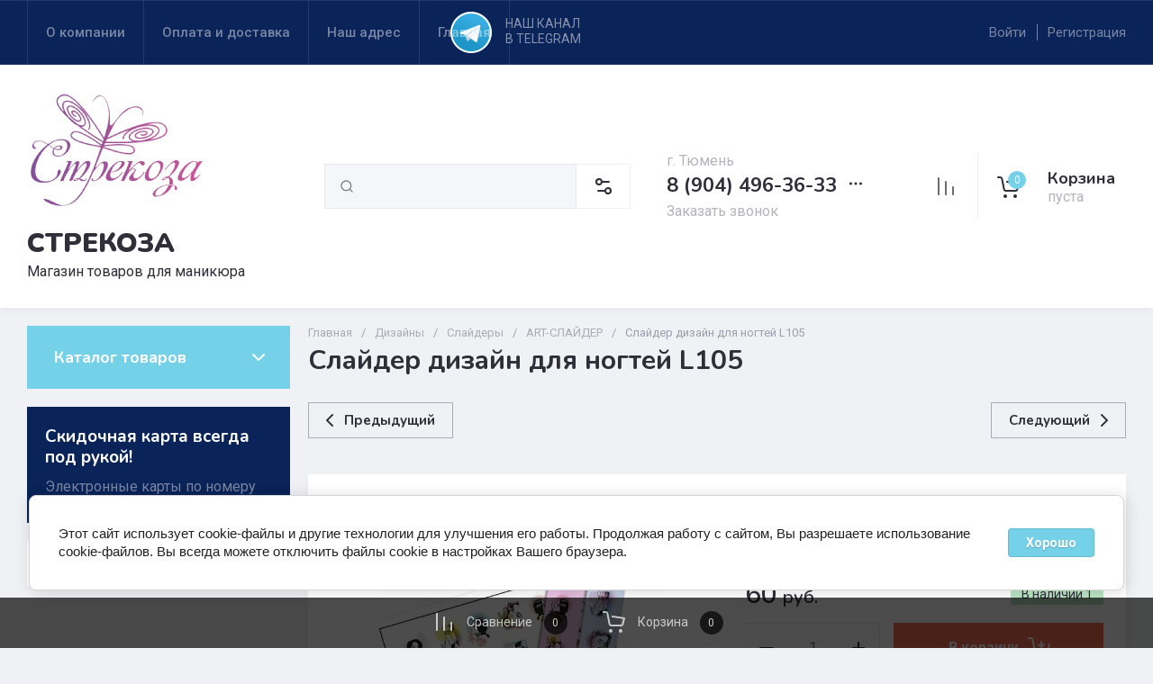

--- FILE ---
content_type: text/html; charset=utf-8
request_url: https://xn--72-6kctkr2anik.xn--p1ai/magazin/product/slajder-dizajn-dlya-nogtej-l105
body_size: 99054
content:
<!doctype html>
<html lang="ru">

<head>
<meta charset="utf-8">
<meta name="robots" content="all">
<link rel="preload" href="/g/libs/jquery/2.2.4/jquery-2.2.4.min.js" as="script">
<title>Слайдер дизайн для ногтей L105</title>
<!-- assets.top -->
<script src="/g/libs/nocopy/1.0.0/nocopy.for.all.js" ></script>
<!-- /assets.top -->

<meta name="description" content="Слайдер дизайн для ногтей L105">
<meta name="keywords" content="Слайдер дизайн для ногтей L105">
<meta name="SKYPE_TOOLBAR" content="SKYPE_TOOLBAR_PARSER_COMPATIBLE">
<meta name="viewport" content="width=device-width, initial-scale=1.0, maximum-scale=1.0, user-scalable=no">
<meta name="format-detection" content="telephone=no">
<meta http-equiv="x-rim-auto-match" content="none">





<!-- common js -->

            <!-- 46b9544ffa2e5e73c3c971fe2ede35a5 -->
            <script src='/shared/s3/js/lang/ru.js'></script>
            <script src='/shared/s3/js/common.min.js'></script>
        <link rel='stylesheet' type='text/css' href='/shared/s3/css/calendar.css' /><link rel='stylesheet' type='text/css' href='/shared/highslide-4.1.13/highslide.min.css'/>
<script type='text/javascript' src='/shared/highslide-4.1.13/highslide-full.packed.js'></script>
<script type='text/javascript'>
hs.graphicsDir = '/shared/highslide-4.1.13/graphics/';
hs.outlineType = null;
hs.showCredits = false;
hs.lang={cssDirection:'ltr',loadingText:'Загрузка...',loadingTitle:'Кликните чтобы отменить',focusTitle:'Нажмите чтобы перенести вперёд',fullExpandTitle:'Увеличить',fullExpandText:'Полноэкранный',previousText:'Предыдущий',previousTitle:'Назад (стрелка влево)',nextText:'Далее',nextTitle:'Далее (стрелка вправо)',moveTitle:'Передвинуть',moveText:'Передвинуть',closeText:'Закрыть',closeTitle:'Закрыть (Esc)',resizeTitle:'Восстановить размер',playText:'Слайд-шоу',playTitle:'Слайд-шоу (пробел)',pauseText:'Пауза',pauseTitle:'Приостановить слайд-шоу (пробел)',number:'Изображение %1/%2',restoreTitle:'Нажмите чтобы посмотреть картинку, используйте мышь для перетаскивания. Используйте клавиши вперёд и назад'};</script>

<!--s3_require-->
<link rel="stylesheet" href="/g/basestyle/1.0.1/user/user.css" type="text/css"/>
<link rel="stylesheet" href="/g/basestyle/1.0.1/cookie.message/cookie.message.css" type="text/css"/>
<link rel="stylesheet" href="/g/basestyle/1.0.1/user/user.orange.css" type="text/css"/>
<script type="text/javascript" src="/g/basestyle/1.0.1/user/user.js" async></script>
<script type="text/javascript" src="/g/libs/jquery/2.2.4/jquery-2.2.4.min.js"></script>
<link rel="stylesheet" href="/g/basestyle/1.0.1/cookie.message/cookie.message.orange.css" type="text/css"/>
<script type="text/javascript" src="/g/basestyle/1.0.1/cookie.message/cookie.message.js" async></script>
<!--/s3_require-->

<link rel="preload" href="/g/shop2v2/default/js/shop2v2-plugins.js" as="script">
<link rel="preload" href="/g/shop2v2/default/js/shop2.2.min.js" as="script">
<!-- common js -->

<!-- shop init -->




	
	<script type="text/javascript" src="/g/shop2v2/default/js/shop2v2-plugins.js"></script>

	<script type="text/javascript" src="/g/shop2v2/default/js/shop2.2.min.js"></script>


	<script src="/g/templates/shop2/2.130.2/default-3/js/paginationscroll.js"></script>

<script type="text/javascript">shop2.init({"productRefs": [],"apiHash": {"getPromoProducts":"1965c09b88ea49c669dc68a49f62bfbe","getSearchMatches":"1c76bac746a66a2467ab766fe4a962f3","getFolderCustomFields":"60070d27d9e8266488666fec9d903667","getProductListItem":"f4c0743de7c196199e9535bbf427ccfa","cartAddItem":"0bf7916b61a1fce3282dedcd79e4a47a","cartRemoveItem":"fa6111a4b23adc90a5d5ea0cc729241c","cartUpdate":"a281ef1d283a30dde512b2e489da2538","cartRemoveCoupon":"489afa736d4eff093c1c18156488ad05","cartAddCoupon":"cfa0b1e8803ba9cfd4f17d0aee6b495c","deliveryCalc":"1b872cea24c080bbfd57a719d986c956","printOrder":"f943d6e4a232f036fdc4436e8bb7543a","cancelOrder":"c148bd9dfd80568699519bc06db32613","cancelOrderNotify":"b9a84d7cc95b2b73771e0ca71da968c9","repeatOrder":"ada7bbcbd2aaafda918a6a8bc212db94","paymentMethods":"b55899df08f43c23bcc6b5df2be64f7e","compare":"f3b00b5128a48b7ad21f0838600c3ac3"},"hash": null,"verId": 2680818,"mode": "product","step": "","uri": "/magazin","IMAGES_DIR": "/d/","my": {"gr_orders_shop2_btn":true,"show_product_unit":false,"gr_promo_actions":true,"gr_show_price_in_pricelist":true,"gr_selected_theme":3,"gr_schema_org":true,"gr_thumbs_height":"600","gr_thumbs_width":"600","gr_info_form":true,"gr_cart_question":true,"gr_compare_icons":true,"gr_favorite":true,"gr_collections_lazy":true,"gr_main_blocks_lazy":true,"gr_product_share_lazy":true,"gr_main_blocks_ajax":false,"gr_popup_compare":true,"gr_responsive_tabs_2":true,"gr_select_wrapper":true,"new_alias":"\u041d\u043e\u0432\u0438\u043d\u043a\u0430","special_alias":"\u0410\u043a\u0446\u0438\u044f","buy_alias":"\u0412 \u043a\u043e\u0440\u0437\u0438\u043d\u0443","buy_mod":true,"buy_kind":true,"on_shop2_btn":true,"show_sections":true,"lazy_load_subpages":true,"gr_amount_flag":true,"gr_collections_one_click":true,"gr_collections_columns_class":true,"gr_collections_params":false,"gr_collections_compare":true,"gr_collections_amount":true,"gr_collections_vendor":true,"gr_product_list_titles":true,"gr_product_list_title":true,"gr_product_list_price":true,"gr_product_list_amount":true,"gr_images_size":true,"gr_images_view":true,"gr_images_lazy_load":true,"gr_sliders_autoplay":true,"gr_one_click_btn":"\u041a\u0443\u043f\u0438\u0442\u044c \u0432 1 \u043a\u043b\u0438\u043a","gr_amount_min_top":true,"gr_options_more_btn":"\u041f\u0430\u0440\u0430\u043c\u0435\u0442\u0440\u044b","gr_product_print":true,"gr_product_options_more_btn":"\u0412\u0441\u0435 \u043f\u0430\u0440\u0430\u043c\u0435\u0442\u0440\u044b","gr_product_nav_prev":"\u041f\u0440\u0435\u0434\u044b\u0434\u0443\u0449\u0438\u0439","gr_product_nav_next":"\u0421\u043b\u0435\u0434\u0443\u044e\u0449\u0438\u0439","gr_product_quick_view":true,"gr_product_columns_class":true,"gr_product_item_wrap":true,"gr_product_list_main":true,"gr_thumbs_vendor":true,"gr_thumbs_one_click":true,"gr_cart_info_in_total":true,"gr_cart_preview_icons":false,"gr_cart_titles":true,"gr_cart_show_discount_sum":true,"gr_cart_show_discounts_applied":true,"gr_cart_auth_remodal":true,"gr_cart_coupon_remodal":false,"gr_cart_coupon_placeholder":"\u041f\u0440\u043e\u043c\u043e\u043a\u043e\u0434","gr_coupon_popup_btn":"\u041f\u0440\u0438\u043c\u0435\u043d\u0438\u0442\u044c \u043a\u0443\u043f\u043e\u043d","gr_cart_options_more_btn":"\u041f\u0430\u0440\u0430\u043c\u0435\u0442\u0440\u044b","gr_cart_registration_title":"\u041a\u0443\u043f\u0438\u0442\u044c \u0431\u0435\u0437 \u0440\u0435\u0433\u0438\u0441\u0442\u0440\u0430\u0446\u0438\u0438","gr_filter_remodal_btn":"\u0424\u0438\u043b\u044c\u0442\u0440","gr_filter_max_count":5,"gr_filter_remodal":true,"gr_filter_unwrap_sorting":false,"gr_filter_go_result":true,"gr_filter_color_btn":true,"gr_filter_placeholders":true,"gr_filter_range_slider":false,"gr_login_form_placeholder":true,"gr_search_placeholder":"\u041d\u0430\u0439\u0442\u0438 \u0442\u043e\u0432\u0430\u0440","gr_search_form_title":"\u041f\u043e\u0434\u0431\u043e\u0440 \u043f\u043e \u043f\u0430\u0440\u0430\u043c\u0435\u0442\u0440\u0430\u043c","gr_search_form_range_slider":false,"gr_sorting_title":"\u0421\u043e\u0440\u0442\u0438\u0440\u043e\u0432\u0430\u0442\u044c","gr_sorting_default":"\u041f\u043e \u0443\u043c\u043e\u043b\u0447\u0430\u043d\u0438\u044e","gr_sorting_item_default":"\u041f\u043e \u0443\u043c\u043e\u043b\u0447\u0430\u043d\u0438\u044e","gr_sorting_by_price_desc":"\u0426\u0435\u043d\u0430 - \u0443\u0431\u044b\u0432\u0430\u043d\u0438\u0435","gr_sorting_by_price_asc":"\u0426\u0435\u043d\u0430 - \u0432\u043e\u0437\u0440\u0430\u0441\u0442\u0430\u043d\u0438\u0435","gr_sorting_by_name_desc":"\u041d\u0430\u0437\u0432\u0430\u043d\u0438\u0435 - \u042f-\u0410","gr_sorting_by_name_asc":"\u041d\u0430\u0437\u0432\u0430\u043d\u0438\u0435 - \u0410-\u042f","gr_compare_body_assets_version":"global:shop2.2.130-20-compare-body-custom-assets.tpl","gr_compare_head_assets_version":"global:shop2.2.130-20-compare-head-custom-assets.tpl"},"shop2_cart_order_payments": 3,"cf_margin_price_enabled": 0,"buy_one_click_api_url": "/-/x-api/v1/public/?method=form/postform&param[form_id]=28655906&param[tpl]=global:shop2.form.minimal.tpl&param[hide_title]=0&param[placeholdered_fields]=0","maps_yandex_key":"","maps_google_key":""});shop2.facets.enabled = true;</script><!-- shop init -->


            <link rel="preload" as="image" href="/thumb/2/Z1UGSRn3VeOpQzSJsaOj0g/750r750/d/105_27.jpg" />



	<style>
		.main-slider__slider:not(.tns-slider){display:flex;overflow:hidden;white-space:nowrap}.main-slider__slider:not(.tns-slider) .main-slider__item{white-space:normal;width:100%;flex:none}
		
		.site-header__top_in.hideOverflow{white-space:nowrap;overflow:hidden}
		
		.gr_lazy_load_block > *{display:none!important}.gr_hide_onload * {transition: none !important}.mobile-burger{display:none}.top_menu > li ul{display:none}.row-menu-container{display:none}.remodal-wrapper{display:none}.top-fixed-panel{display:none}.gr_hide_onload *::after, .gr_hide_onload *::before {transition: none !important;}.cat-menu>li>ul{display:none}
		
		
		.remodal,[data-remodal-id]{display:none}.remodal{position:relative;text-size-adjust:100%;box-sizing:border-box;width:100%;margin-bottom:10px;transform:translate3d(0,0,0);vertical-align:middle}html{font-family:sans-serif;overflow-y:scroll}body{margin:0}header,main,nav{display:block}img{border:0}svg:not(:root){overflow:hidden}button,input{font:inherit;margin:0}button{overflow:visible;text-transform:none;-webkit-appearance:button;cursor:pointer}input{line-height:normal}img{max-width:100%}img{height:auto}*{box-sizing:border-box;-webkit-locale:auto}.folders-block__btn,.main-slider__btn,.remodal .remodal-close-btn,.tns-controls button,.tns-nav button{position:relative;z-index:1;display:inline-flex;align-items:center;justify-content:center;height:auto;min-height:auto;padding:0;border:none;cursor:pointer;text-align:center;-moz-appearance:none;-webkit-appearance:none;background-clip:border-box;transition:all .18s linear}.folders-block__btn:before,.main-slider__btn:before,.remodal .remodal-close-btn:before,.tns-controls button:before,.tns-nav button:before{position:absolute;content:'';top:0;left:0;right:0;bottom:0;z-index:-1;transition:all .18s linear;opacity:0;visibility:hidden}.folders-block__btn:active:before,.main-slider__btn:active:before,.remodal .remodal-close-btn:active:before,.tns-controls button:active:before,.tns-nav button:active:before{opacity:1;visibility:visible}.folders-block__btn,.main-slider__btn{font-size:16px;line-height:1.125;padding:16px 30px}.remodal .remodal-close-btn,.tns-controls button{width:50px;height:50px;min-height:50px}.remodal .remodal-close-btn{width:40px;height:40px;min-height:40px}.folders-block__btn{font-weight:var(--font2_700);font-family:var(--font2);border:none}.folders-block__btn:active{border:none}.main-slider__btn{font-weight:var(--font2_700);font-family:var(--font2);border:none}.main-slider__btn:active{border:none}.tns-controls button{transition:all .18s linear;border:none}.tns-controls button:before{display:none}.tns-controls button:active{border:none}.tns-controls button svg{transition:all .18s linear}.remodal .remodal-close-btn{font-size:0;padding:0;opacity:1;visibility:visible;transition:all .18s linear;border:none}.remodal .remodal-close-btn:before{display:none}.remodal .remodal-close-btn svg{width:30px;height:30px;transition:all .18s linear}.tns-nav{margin:20px 0 0;font-size:0;text-align:center}.tns-nav button{margin:0 5px;min-height:8px;height:8px;width:8px;font-size:0;padding:0;opacity:1;visibility:visible;border:none}.shop2-warning{order:-2;position:relative;display:flex;flex-direction:column;justify-content:center;min-height:78px;font-size:16px;text-align:left;line-height:1.4;margin:20px 0;padding:20px 30px 20px 90px;border:none}.shop2-warning:before{position:absolute;line-height:1;font-family:icomoon;font-size:40px;left:30px;top:50%;width:40px;height:40px;margin-top:-20px}.gr-compare-btn{opacity:.7;pointer-events:none}.favorite-block a,.gr-compare-btn{display:flex}.gr-compare-btn{width:60px;height:70px;position:relative;align-items:center;justify-content:center}.gr-compare-btn svg{transition:fill .3s}.gr-compare-btn .gr-compare-btn-amount{position:absolute;top:17px;right:10px;min-width:20px;height:20px;line-height:20px;padding:0 3px;font-size:12px;text-align:center;opacity:0}.favorite-block{width:60px;height:70px;position:relative}.favorite-block.is-null{pointer-events:none;opacity:.7}.favorite-block.is-null .favorite-count{opacity:0}.favorite-block svg{transition:fill .3s}.favorite-block a{align-items:center;justify-content:center;width:100%;height:100%}.favorite-block .favorite-count{position:absolute;top:17px;right:10px;min-width:20px;height:20px;line-height:20px;padding:0 3px;font-size:12px;text-align:center}body,html{min-width:320px}body{font-family:var(--font1);font-weight:var(--font1_400)}body,html{height:100%;-ms-text-size-adjust:100%;-webkit-text-size-adjust:100%}html{font-size:16px}body{position:relative;text-align:left;line-height:1.25}.block_cover{background-position:50%;background-repeat:no-repeat}.tns-lazy-img{opacity:1}.tns-slider{margin-left:auto;margin-right:auto}.gr-svg-icon{width:30px;height:30px}.gr-svg-icon.gr_big_icon,.gr-svg-icon.gr_small_icon{display:none}.gr-svg-icon.gr_small_icon{width:20px;height:20px}.gr-svg-icon.gr_big_icon{width:40px;height:40px}.block_padding{padding:0 30px}.block_width{margin:0 auto;max-width:1380px}.pointer_events_none{pointer-events:none}.block_cover{background-size:cover}.site__wrapper{min-height:100%;margin:auto;display:flex;flex-direction:column}.site-container{flex:1 0 auto}.remodal{padding:35px;text-align:left;max-width:420px}.remodal .remodal-close-btn{position:absolute;right:10px;top:10px;border:none}.remodal .remodal-close-btn svg{width:20px;height:20px}.remodal .remodal-close-btn svg.gr_big_icon{width:30px;height:30px;display:none}.remodal .remodal-close-btn svg.gr_small_icon{display:none}.top-contacts{margin-right:30px}.cart-prew-btn{width:165px;height:70px;border-left:1px solid var(--on_gr_bg_border_2);display:flex;align-items:center;padding:12px 0 10px 15px;cursor:pointer;position:relative;margin-left:5px}.cart-prew-btn.pointer_events_none .gr-cart-total-sum{display:none}.cart-prew-btn .cart-prew-btn-icon{position:relative;width:37px;height:37px;margin:0 24px 0 1px;display:flex;align-items:center;justify-content:center}.cart-prew-btn .cart-prew-btn-icon svg{transition:fill .3s}.cart-prew-btn .gr-cart-total-amount{position:absolute;top:0;right:0;min-width:20px;height:20px;line-height:20px;padding:0 3px;font-size:12px;text-align:center}.cart-prew-btn .cart-prew-btn-title{font-weight:var(--font2_700);font-family:var(--font2);font-size:18px;margin-bottom:5px}.cart-prew-btn .gr-cart-total-empty{display:none;font-size:16px}.cart-prew-btn .gr-cart-total-sum{display:flex;font-size:16px}.cart-prew-btn .gr-cart-total-sum span{margin-left:5px}.cart-prew-btn #shop2-cart-preview a{top:0;left:0;width:100%;height:100%;position:absolute}.cart-prew-btn #shop2-cart-preview a .gr-cart-total-amount,.cart-prew-btn #shop2-cart-preview a .gr-cart-total-sum{display:none}.site-search-form__input_sh{padding:0 0 0 50px}.site-header{flex:none}.site-header__top{border-top:1px solid var(--bg_dark_on_border_1);border-bottom:1px solid var(--bg_dark_on_border_1)}.site-header__top_in{display:flex;align-items:center;min-height:70px}.site-header__bottom{position:relative}.site-header__bottom:before{position:absolute;content:'';width:100%;height:70px;top:0;left:0;pointer-events:none}.site-header__bottom_in{display:flex;align-items:center;flex-wrap:wrap;padding:30px 0;min-height:170px}.login-btns,.site-form-wrap,.site-logo,.top-menu>li>a{align-items:center}.menu-nav{width:calc(100% - 250px)}.top-menu{margin:0;padding:0;font-size:0;list-style:none;max-width:100%}.top-menu>li{display:inline-block;vertical-align:top;position:relative}.top-menu>li:first-child>a{border-left:1px solid var(--bg_dark_on_border_1)}.top-menu>li>a{display:flex;font-weight:var(--font1_500);font-size:15px;padding:20px;min-height:70px;border-right:1px solid var(--bg_dark_on_border_1);transition:color .3s}.top-menu>li>a svg{display:none}.login-btns{font-size:15px;padding:0;margin-left:auto;position:relative;display:flex;min-height:70px;transition:color .3s;flex:none;width:250px;justify-content:flex-end}.login-btns .login-form-btn{position:relative;cursor:pointer;padding:20px 12px;transition:color .3s}.login-btns .login-form-btn:before{position:absolute;content:'';transition:background .3s;right:-1px;top:20px;bottom:20px;width:1px}.login-btns .btn-reg{transition:color .3s;padding:20px 0 20px 12px}.site-logo{display:flex;padding-right:20px;width:350px}.site-logo__logo_image{margin-right:20px;font-size:0}.site-logo__right_sl{flex:1 0 1%}.site-logo__logo_name{font-weight:var(--font2_900);font-family:var(--font2);font-size:30px}.site-logo__desc{font-size:16px;margin-top:3px}.site-form-wrap{padding-right:40px;display:flex;flex:1 0 1%;max-width:615px}.site-form-inner{display:flex;align-items:center;flex:1 0 1%}.site-search-form{position:relative;width:100%}.site-search-form__input_sh{width:100%;height:50px;border:none;font-size:16px;transition:box-shadow .3s}.site-search-form__btn_sh{width:50px;height:50px;position:absolute;top:0;left:0;padding:0;display:flex;align-items:center;justify-content:center;border:none}.site-param-btn,.top-shop-btns{display:flex;align-items:center}.cat-menu>li>a,.site-param-btn{border-bottom:1px solid var(--on_gr_bg_border_2)}.site-param-btn{min-height:50px;min-width:162px;max-width:200px;cursor:pointer;border-top:1px solid var(--on_gr_bg_border_2);border-right:1px solid var(--on_gr_bg_border_2)}.site-search-form__btn_sh svg{width:20px;height:20px;transition:fill .3s}.site-param-btn{font-weight:var(--font1_500);font-size:15px;position:relative;padding:12px 50px 12px 20px;transition:background .3s,color .3s}.site-container,.site-container.site_container_main_page{padding-top:20px}.site-param-btn svg{position:absolute;top:50%;margin-top:-10px;right:19px;width:20px;height:20px;transition:fill .3s}.top-contacts{width:250px;display:flex;flex-direction:column;align-items:flex-start}.top-phone{position:relative;display:flex;align-items:flex-end}.top-phone__item_tp{padding-right:6px}.top-phone__desc_tp{font-size:16px;margin-bottom:4px}.top-phone__num{font-weight:var(--font2_700);font-family:var(--font2);font-size:22px}.contacts-popup-btn{width:30px;height:30px;cursor:pointer;flex:none;display:flex;align-items:center;justify-content:center}.contacts-popup-btn svg{width:20px;height:20px;margin-bottom:1px;transition:fill .3s}.top-call-btn{font-size:16px;cursor:pointer;margin-top:5px;border-bottom:1px solid transparent;transition:color .3s,border .3s}.top-shop-btns{max-width:290px;width:auto;margin-left:auto}.folders-block__item_image img,.main-slider__image img{max-width:none;object-fit:cover;object-position:50% 50%}.top-shop-btns .mobile-contact-btn,.top-shop-btns .mobile-param-btn{width:55px;align-items:center;height:50px;display:flex;margin:10px 0}.top-shop-btns .mobile-contact-btn{justify-content:center}.top-shop-btns .mobile-param-btn{justify-content:center}.burger-btn{width:50px;height:50px;display:flex;align-items:center;justify-content:center;order:-3;margin:10px 0}.burger-btn svg{width:20px;height:20px}.burger-btn svg.close_icon{display:none}.site-container{padding-bottom:40px}.site-container.site_container_main_page .site-container__left_panel>div:last-child{margin-bottom:30px}.site-container__inner{display:flex;align-items:flex-start;flex-wrap:wrap}.site-container__left_panel{width:330px;margin-right:20px}.site-container__right_panel{width:calc(100% - 330px - 20px)}.site-container__bottom_panel{width:100%}.main-slider{position:relative;overflow:hidden;margin-bottom:20px}.main-slider__item_in{overflow:hidden;padding-top:43.7%;display:flex;flex-direction:column;justify-content:center;position:relative}.main-slider__image{position:absolute;top:0;left:0;right:0;bottom:0;font-size:0;overflow:hidden;display:block}.main-slider__image img{position:absolute;top:0;left:0;width:100%;height:100%}.main-slider__image.block_cover:before{position:absolute;content:'';top:0;left:0;right:0;bottom:0;z-index:1;pointer-events:none}.main-slider__info{position:absolute;top:54px;bottom:60px;left:120px;right:120px;display:flex;align-items:center;z-index:2}.main-slider__info.text_center,.main-slider__info.text_center .main-slider__label{justify-content:center}.main-slider__info.text_center .main-slider__info_in{text-align:center}.main-slider__info.text_right,.main-slider__info.text_right .main-slider__label{justify-content:flex-end}.main-slider__info.text_right .main-slider__info_in{text-align:right}.main-slider__info_in{display:block}.main-slider__label{display:flex;align-items:center;margin-bottom:10px}.main-slider__label__num{width:60px;height:75px;padding:0 5px;overflow:hidden;font-weight:var(--font2_700);font-size:19px;display:flex;align-items:center;justify-content:center;z-index:2;position:relative}.main-slider__label__num:before{position:absolute;top:0;left:0;z-index:2;font-size:60px;margin-top:0;font-family:icomoon}.main-slider__label__num span{z-index:3}.main-slider__label_title{display:block;font-weight:var(--font2_500);font-family:var(--font2);font-size:17px;padding:8px 12px 8px 20px;margin-left:-10px}.main-slider__text,.main-slider__title{display:block}.main-slider__title{font-weight:var(--font2_700);font-size:27px;font-family:var(--font2);margin-bottom:12px}.main-slider__text{font-size:17px;margin-bottom:20px}.main-slider__btn{padding-right:20px;padding-left:20px}.main-slider .tns-controls{position:absolute;top:0;bottom:0;left:20px;right:20px;display:flex;align-items:center;justify-content:space-between;pointer-events:none}.cat-menu-title,.cat-menu>li>a{align-items:center;font-family:var(--font2)}.main-slider .tns-controls button{pointer-events:all}.main-slider .tns-nav{position:absolute;left:0;right:0;bottom:30px;pointer-events:none;text-align:center}.main-slider .tns-nav button{pointer-events:all;width:10px;height:10px;min-height:10px;margin:0 3px}.cat-wrap{margin-bottom:20px}.cat-menu-title{font-weight:var(--font2_700);font-size:18px;padding:20px 30px;position:relative;min-height:70px;display:flex;z-index:1}.cat-menu-title:before{position:absolute;content:'';top:0;left:0;right:0;bottom:0;z-index:-1;transition:all .18s linear;opacity:0;visibility:hidden}.cat-menu-title svg{position:absolute;top:50%;margin-top:-10px;right:25px;width:20px;height:20px;transition:transform .3s;transform:scale(1,1);opacity:0}.cat-menu>li,.cat-menu>li>a{position:relative}.cat-menu{list-style:none;padding:0 0 20px;margin:0}.cat-menu>li>a{display:flex;font-weight:var(--font2_500);font-size:16px;min-height:60px;padding:15px 40px 15px 30px;transition:color .3s,background .3s}.cat-menu>li>a .open_ul_span{position:absolute;top:0;bottom:0;right:20px;pointer-events:all;width:40px;display:flex;align-items:center;justify-content:center;z-index:1}.cat-menu>li>a .open_ul_span svg{width:20px;height:20px;transition:fill .3s}.folders-block__item ul li a{font-size:16px;transition:color .3s;display:inline-block;vertical-align:top}.advantages-block{margin-bottom:20px}.advantages-block__inner{display:flex;flex-wrap:wrap;align-items:center;overflow:hidden}.advantages-block__item{width:33.333%;padding:35px 40px;display:flex;align-items:center;flex-wrap:wrap;position:relative}.advantages-block__item:before{position:absolute;content:'';right:0;top:50%;margin-top:-30px;height:60px;width:1px}.advantages-block__item:nth-child(3n):before{display:none}.advantages-block__icon{width:40px;height:40px;display:flex;align-items:center;justify-content:center;overflow:hidden;margin-right:30px}.advantages-block__icon svg{max-width:100%;height:auto}.advantages-block__item_title{font-size:16px;flex:1 0 1%}.folders-block{padding-bottom:25px}.folders-block__body{display:flex;flex-wrap:wrap;margin:0 -10px;padding:0;list-style:none}.folders-block__item{width:calc(33.333% - 20px);margin:0 10px 20px;padding-bottom:30px}.folders-block__item:nth-child(n+7){display:none}.folders-block__item ul{margin:0;padding:8px 30px 0;list-style:none}.folders-block__item ul li{display:block}.folders-block__item ul li a{padding:5px 0 5px 20px;margin:2px 0;position:relative}.action-block__image,.folders-block__item_image{font-size:0;overflow:hidden}.folders-block__item ul li a:before{position:absolute;content:'';width:4px;height:4px;top:50%;left:0;margin-top:-2px}.folders-block__item_image{padding-top:60.6%;display:block;position:relative}.folders-block__item_image img{position:absolute;top:0;left:0;width:100%;height:100%}.folders-block__item_title{margin:30px 30px 1px;display:inline-block;font-weight:var(--font2_700);font-size:19px;font-family:var(--font2);transition:color .2s}.folders-block__item_more{font-weight:var(--font2_500);font-size:16px;display:inline-block;margin:8px 0 0 50px;order:4;transition:color .3s}.folders-block__bottom{padding:0 0 20px}.folders-block__btn{padding-right:25px}.folders-block__btn span{display:block;padding-right:15px}.folders-block__btn svg{width:20px;height:20px;transition:transform .3s}.action-block{margin-bottom:20px;overflow:hidden}.action-block__image_wrap{max-width:100%;position:relative}.action-block__image img{max-width:none;object-fit:cover;object-position:50% 50%;left:0;top:0}.action-block__image{padding-top:103%;display:block;position:relative}.action-block__image img{position:absolute;width:100%;height:100%}.action-block__label__num{left:30px;bottom:20px;width:60px;height:75px;padding:0 5px;overflow:hidden;font-weight:var(--font2_900);font-size:19px;display:flex;align-items:center;justify-content:center;z-index:2;position:absolute}.action-block__label__num:before{position:absolute;top:0;left:0;z-index:2;font-size:60px;margin-top:0;font-family:icomoon}.action-block__label__num span{z-index:3}.action-block__body{padding:32px 20px 20px;display:flex;flex-direction:column}.action-block__title{font-weight:var(--font2_700);font-family:var(--font2);font-size:19px;padding:0 10px}.action-block__text{margin-top:11px;padding:0 10px;font-size:16px}.action-block__timer_body{margin-top:34px;padding:25px 5px;border:1px solid var(--bg_dark_on_border_1);text-align:center}.action-block__timer_title{font-size:14px;margin-bottom:16px;text-align:center}.action-block__timer_body_in{display:inline-flex;align-items:center;margin:0 -5px}.action-block__timer_body_in .gr-timer-elem{margin:0 5px}.action-block__timer_body_in .gr-timer-elem .gr-timer-number{display:block;text-align:center;font-size:20px;line-height:50px;width:50px;height:50px;font-family:var(--font2);font-weight:var(--font2_700)}.action-block__timer_body_in .gr-timer-elem em{display:none}.action-block__timer_body_in .gr-timer-delim{margin:0 4px;font-size:0;width:2px;height:12px;opacity:.2;display:none}.action-block__timer_body_in .gr-timer-delim svg{width:2px;height:12px}.action-block__timer_body_in .gr-timer-delim svg.gr_small_icon{display:none}@media only screen and (min-width:640px){.remodal{max-width:400px}}@media screen and (min-width:640px){.remodal{max-width:400px}}@media (min-width:768px){.top-shop-btns .mobile-contact-btn,.top-shop-btns .mobile-param-btn{display:none}}@media (min-width:1261px){.cart-prew-btn.pointer_events_none .gr-cart-total-empty{display:block}.burger-btn,.site-header__bottom:before{display:none}}@media (max-width:1420px){.site-logo{width:330px}.site-container__left_panel{width:310px}.site-container__right_panel{width:calc(100% - 310px - 20px)}.main-slider__info{left:110px;right:110px}.advantages-block__item{padding:35px 30px}.action-block__label__num{left:25px}}@media (max-width:1360px){.site-container.site_container_main_page .site-container__left_panel>div:last-child{margin-bottom:25px}.site-container__left_panel{width:292px}.site-container__right_panel{width:calc(100% - 292px - 20px)}.folders-block__item ul{padding:8px 25px 0}.folders-block__item_title{margin:25px 25px 15px;font-size:18px}.folders-block__item_more{margin:8px 0 0 45px}.action-block__body{padding:22px 10px 10px}}@media (max-width:1340px){.cat-menu>li>a .open_ul_span{right:15px}.action-block__label__num{left:20px;bottom:10px}}@media (max-width:1260px){.remodal .remodal-close-btn{width:48px;height:48px;min-height:48px;width:36px;height:36px;min-height:36px}.cart-prew-btn{width:60px;padding:0;border:none;justify-content:center;margin-left:0}.cart-prew-btn .cart-prew-btn-icon{margin:0}.cart-prew-btn .cart-prew-btn-text{display:none}.site-header__top{display:none}.site-header__bottom_in{padding:0;min-height:0}.site-logo{width:calc(100% - 250px);padding:30px 20px 30px 0}.site-logo__logo_name{font-size:25px}.site-form-wrap{order:-2;max-width:100%;min-width:calc(100% - 190px - 50px);padding:10px 15px 10px 20px}.top-contacts{width:auto;max-width:250px;padding-top:30px;padding-bottom:30px;margin-right:0;margin-left:auto}.top-phone__desc_tp{display:none}.top-shop-btns{max-width:190px;order:-1}.site-container__left_panel{width:100%;margin:0;order:3}.site-container__right_panel{flex:none;width:100%}.site-container__bottom_panel{order:3}.main-slider__info{left:82px;right:82px}.main-slider__title{font-size:23px;margin-bottom:10px}.main-slider__text{font-size:16px}.cat-wrap{display:none}.action-block{display:flex}.action-block__image_wrap{width:330px}.action-block__body{padding:35px 25px 25px;flex:1 0 1%}.action-block__text,.action-block__title{padding:0}}@media (max-width:1023px){.block_padding{padding:0 25px}.advantages-block__item_title{flex:1 0 100%}.site-container{padding-bottom:30px}.main-slider__info{left:43px;right:43px;top:40px;bottom:40px}.main-slider__label{margin-bottom:0}.main-slider__text{font-size:14px;margin-bottom:15px}.main-slider .tns-nav{bottom:20px}.advantages-block__item{padding:25px}.advantages-block__icon{margin:0 0 10px}}@media (max-width:900px){.folders-block__item:nth-child(n+5){display:none}.folders-block__item{width:calc(50% - 20px)}}@media (max-width:768px){.top-shop-btns{max-width:170px;justify-content:space-between}}@media (max-width:767px){.remodal .remodal-close-btn{width:46px;height:46px;min-height:46px;width:30px;height:30px;min-height:30px}.favorite-block-wrap.favorite-desc,.gr-compare-btn-wrap.compare-desc,.remodal .remodal-close-btn svg.gr_big_icon{display:none}.gr-compare-btn{height:60px;width:100%;justify-content:flex-start}.gr-compare-btn svg{width:20px;height:20px}.gr-compare-btn .gr-compare-btn-amount{top:19px}.favorite-block{width:100%;height:60px;padding-right:25px}.favorite-block svg{width:20px;height:20px}.favorite-block a{justify-content:flex-end}.favorite-block .favorite-count{top:19px}.block_padding{padding:0 20px}.advantages-block__item:before,.main-slider__btn,.site-form-wrap,.top-contacts{display:none}.site-logo{width:100%;padding:14px 0 18px;flex-direction:column}.site-logo__logo_image{margin:0 0 20px}.site-logo__right_sl{text-align:center}.site-logo__desc{font-size:15px}.site-container{padding-top:0}.site-container.site_container_main_page{padding-top:0}.site-container.site_container_main_page .site-container__left_panel>div:last-child{margin-bottom:20px}.main-slider{margin:0 -20px 20px}.main-slider__info{left:20px;right:20px;top:20px;bottom:20px}.main-slider .tns-nav{bottom:10px}.main-slider .tns-nav button{width:8px;height:8px;min-height:8px;margin:0 2.5px}.advantages-block__inner{padding-top:25px}.advantages-block__item{width:100%;padding:10px 25px 25px}.advantages-block__icon{margin:0 20px 0 0}.advantages-block__item_title{flex:1 0 1%}.action-block__body{padding:20px 10px 10px}}@media (max-width:639px){.remodal{max-width:100%}.shop2-warning{padding:13px 15px 13px 55px;min-height:58px}.shop2-warning:before{left:14px;width:30px;height:30px;font-size:30px;margin-top:-15px}.remodal{position:fixed;padding:25px;top:0;left:0;right:0;bottom:0;margin:0;overflow:hidden;overflow-y:auto}.main-slider__item_in{padding-top:49.7%}.main-slider__label__num:before{font-size:32px}.main-slider__label__num{width:32px;height:40px;font-size:10px;padding:0 5px}.main-slider__label_title{font-size:13px;padding:2px 6px 2px 16px}.main-slider__title{font-size:13px;margin-bottom:5px}.main-slider__text{margin-bottom:0;font-size:13px}.action-block__image_wrap{width:250px;margin:0 auto}.action-block__text,.action-block__title{padding:0 15px}.action-block__timer_body{margin-top:20px}}@media (max-width:600px){.action-block{display:block}.action-block__image_wrap{width:100%;margin:0}}@media (max-width:480px){.site-header__bottom{padding:0 10px}.folders-block,.site-container{padding-bottom:20px}.folders-block__body{margin:0}.folders-block__item{width:100%;margin:0 0 5px;padding-bottom:0}.folders-block__item ul,.folders-block__item_image{display:none}.folders-block__item_title{font-size:17px;margin:16.5px 20px;display:block}.folders-block__item_more{display:none}.folders-block__bottom{padding:0 0 10px}.folders-block__btn{width:100%}}@media (max-width:1360px) and (min-width:1261px){.site-param-btn{min-width:0;width:60px;font-size:0;padding:0}.site-param-btn svg{right:50%;margin-right:-10px}}@media (max-width:1260px) and (min-width:640px){.action-block__text{margin-bottom:20px}.action-block__timer_body{margin-top:auto}}
	
	</style>



	
		<style>
			#search-app{position:relative}.search-block{position:relative;width:100%}.search-block .search-block__input{width:100%;height:50px;padding:0 0 0 50px;border:none;font-size:16px;transition:box-shadow .3s}.search-block .search-block__btn{width:50px;height:50px;position:absolute;top:0;left:0;padding:0;display:flex;align-items:center;justify-content:center;border:none;font-size:0}.search-block .search-block__btn svg{width:20px;height:20px;transition:fill .3s}
			#search-result{display:none}
		</style>
	
	


	
		<script>
			createCookie('quick_load_style', 1, 1);
		</script>
    







</head>
<body class="site gr_hide_onload">
	
	
	<div class="site__wrapper">
		
		
		<header class="site-header">
			
			<div class="site-header__top block_padding">
				
				<div class="site-header__top_in block_width hideOverflow">

										<nav class="menu-nav">
						
						<ul class="top-menu">
				            				                				                				                    <li class="">
				                        <a href="/o-kompanii">
				                            <span>О компании</span>
				                            				                        </a>
				                				                				                				            				                				                    				                            </li>
				                        				                    				                				                				                    <li class="">
				                        <a href="/oplata-i-dostavka">
				                            <span>Оплата и доставка</span>
				                            				                        </a>
				                				                				                				            				                				                    				                            </li>
				                        				                    				                				                				                    <li class="">
				                        <a href="/nash-adres">
				                            <span>Наш адрес</span>
				                            				                        </a>
				                				                				                				            				                				                    				                            </li>
				                        				                    				                				                				                    <li class="sublevel active opened">
				                        <a href="/">
				                            <span>Главная</span>
				                            				                                <svg class="gr-svg-icon">
								                    <use xlink:href="#icon_site_right_mini"></use>
								                </svg>
				                            				                        </a>
				                				                				                				            				            </li>
				            </ul>
				        		              
					</nav>
										
					<a target="_blank" class="tg" href="https://tele.gg/Strekozzatm">
						<img src="/t/v2264/images/tgbg.png" alt="">
						<span>Наш канал<br> в TELEGRAM</span>
					</a>
					
					<div class="login-btns">
						<span class="login-form-btn" data-remodal-target="login-form">Войти</span>
						
						<a href="/registraciya/register" class="btn-reg">Регистрация</a>
					</div>

				</div>
			</div>

			<div class="site-header__bottom block_padding">
				
				<div class="site-header__bottom_in block_width">
					
					<div class="site-logo logo_top">
																		
						<a href="https://xn--72-6kctkr2anik.xn--p1ai" class="site-logo__logo_image"><img width="200" src="/thumb/2/0dH1yH1uYlqw9JfpX27e-g/200r/d/logotip_1.png" alt="СТРЕКОЗА"></a>
						
																		<div class="site-logo__right_sl">
																					
							<a href="https://xn--72-6kctkr2anik.xn--p1ai" class="site-logo__logo_name">СТРЕКОЗА</a>
							
																					
														<div class="site-logo__desc">Магазин товаров для маникюра</div>
													</div>
					</div>

					<div class="burger-btn">

						<svg class="gr-svg-icon open_icon">
						  <use xlink:href="#icon_site_burger_small"></use>
						</svg>						
						
						<svg class="gr-svg-icon close_icon">
						  <use xlink:href="#icon_site_close_small"></use>
						</svg>
					</div>

					<div class="site-form-wrap">

						<div class="site-form-inner">
							
															<div id="search-app-container">
<div id="search-app" class="hide_search_popup" v-on-clickaway="resetData">

	<form action="/magazin/search" enctype="multipart/form-data" id="smart-search-block" class="search-block">
		<input type="hidden" name="gr_smart_search" value="1">
		<input autocomplete="off" v-bind:placeholder="placeholderValue" v-model="search_query" v-on:keyup="searchStart" type="text" name="search_text" class="search-block__input" id="smart-shop2-name">
		<button class="search-block__btn search_block_btn">
			<span>
				Найти
				<i>
					<svg class="gr-svg-icon">
					    <use xlink:href="#icon_shop_search_action"></use>
					</svg>
					<svg class="gr-svg-icon gr_small_icon">
					    <use xlink:href="#icon_shop_search_action_small"></use>
					</svg>
				</i>
			</span>
		</button>
	</form >
	<div id="search-result" class="custom-scroll scroll-width-thin scroll" v-if="(foundsProduct + foundsFolders + foundsVendors) > 0" v-cloak>
		<div class="search-result-top">
			<div class="search-result-left" v-if="foundsProduct > 0">
				<div class="result-products">
					<div class="products-search-title">Товары <span>{{foundsProduct}}</span></div>
					<div class="product-items">
						<div class="product-item" v-for='product in products'>
							<div class="product-image" v-if="product.image_url">
								<div class="product-image__container" :class="shop2SmartSearchSettings.shop2_img_size">
									<a v-bind:href="'/'+product.alias">
										<img v-if="shop2SmartSearchSettings.shop2_img_view" class="gr_image_contain" v-bind:src="product.image_url" v-bind:alt="product.name" v-bind:title="product.name">
										<img v-else v-bind:src="product.image_url" v-bind:alt="product.name" v-bind:title="product.name">
									</a>
								</div>
							</div>
							
							<div class="product-image no-image" v-else>
								<div class="product-image__container">
									<a v-bind:href="'/'+product.alias"></a>
								</div>
							</div>
							
							<div class="product-text">
								<div class="product-name"><a v-bind:href="'/'+product.alias">{{product.name}}</a></div>
								
								<div class="product-text-price" v-if="shop2SmartSearchSettings.shop2_price_on_request && product.price == 0">
									<div class="price"><span>{{shop2SmartSearchSettings.shop2_text_price_on_request}}</span></div>
								</div>
								<div class="product-text-price" v-else>
									<div class="price-old" v-if="product.price_old > 0"><strong>{{product.price_old}}</strong> <span>{{shop2SmartSearchSettings.shop2_currency}}</span></div>
									<div class="price"><strong>{{product.price}}</strong> <span>{{shop2SmartSearchSettings.shop2_currency}}</span></div>
								</div>
								
							</div>
						</div>
					</div>
				</div>
			</div>
			<div class="search-result-right" v-if="foundsFolders > 0 || foundsVendors > 0">
				<div class="result-folders" v-if="foundsFolders > 0">
					<div class="folders-search-title">Категории <span>{{foundsFolders}}</span></div>
					<div class="folder-items">
						<div class="folder-item" v-for="folder in foldersSearch">
							<a v-bind:href="'/'+folder.alias" class="found-folder"><span>{{folder.folder_name}}</span></a>
						</div>
					</div>
				</div>
				<div class="result-vendors" v-if="foundsVendors > 0">	
					<div class="vendors-search-title">Производители <span>{{foundsVendors}}</span></div>
					<div class="vendor-items">
						<div class="vendor-item" v-for="vendor in vendorsSearch">
							<a v-bind:href="vendor.alias" class="found-vendor"><span>{{vendor.name}}</span></a>
						</div>
					</div>
				</div>
			</div>
		</div>
		<div class="search-result-bottom">
			<span class="search-result-btn"><span>Все результаты</span></span>
		</div>
	</div>
</div>
</div>
														
						</div>

						<div class="site-param-btn" data-remodal-target="search-form">
							Параметры
							<svg class="gr-svg-icon">
							    <use xlink:href="#icon_shop_adv_search_small"></use>
							</svg>
						</div>

					</div>				

					<div class="top-contacts">
												<div class="top-phone">
																					<div class="top-phone__item_tp">
																<div class="top-phone__desc_tp">г. Тюмень</div>
																<div class="top-phone__num"><a href="tel:8 (904) 496-36-33">8 (904) 496-36-33</a></div>
							</div>
														
							<div class="contacts-popup-btn" data-remodal-target="contacts-popup">
								<svg class="gr-svg-icon">
								    <use xlink:href="#icon_site_more_small"></use>
								</svg>
							</div>
						</div>
												
						
																		
						<div class="top-call-btn call-form-btn" data-remodal-target="call-form" data-api-url="/-/x-api/v1/public/?method=form/postform&param[form_id]=28656506&param[tpl]=global:shop2.form.minimal.tpl&param[hide_title]=0&param[placeholdered_fields]=0&param[policy_checkbox]=1">Заказать звонок</div>
						
												<a target="_blank" class="tg tg_mob" href="https://tele.gg/Strekozzatm">
							<img src="/t/v2264/images/tgbg.png" alt="">
							<span>Наш канал<br> в TELEGRAM</span>
						</a>

					</div>

					<div class="top-shop-btns">
						<a target="_blank" class="tg tg_mob" href="https://tele.gg/Strekozzatm">
							<img src="/t/v2264/images/tgbg.png" alt="">
													</a>
						
						<div class="mobile-contact-btn" data-remodal-target="contacts-popup">
							<svg class="gr-svg-icon">
							    <use xlink:href="#icon_site_phone"></use>
							</svg>
						</div>

						<div class="mobile-param-btn" data-remodal-target="search-form">
							<svg class="gr-svg-icon">
							    <use xlink:href="#icon_shop_search"></use>
							</svg>
						</div>
						
													<div class="gr-compare-btn-wrap compare-desc">
						
						    	<a href="/magazin/compare" target="_blank" class="gr-compare-btn" data-remodal-target="compare-preview-popup">
						    		<span class="gr-compare-btn-amount">0</span>
									<svg class="gr-svg-icon">
									    <use xlink:href="#icon_shop_compare"></use>
									</svg>
								</a>
							
							</div>
							
												
												
						
												
																				
															<div class="cart-prew-btn pointer_events_none gr-cart-popup-btn">
									
									<div class="cart-prew-btn-icon">
										
										<span class="gr-cart-total-amount">0</span>
										
										<svg class="gr-svg-icon">
										    <use xlink:href="#icon_shop_cart"></use>
										</svg>
									</div>
									
									<div class="cart-prew-btn-text">
					                	<div class="cart-prew-btn-title">Корзина</div>
					                	<span class="gr-cart-total-sum"><ins>0</ins> <span>руб.</span></span>
					                	
					                	 <span class="gr-cart-total-empty">пуста</span>					                </div>
									
									
									
<div id="shop2-cart-preview">
	<a href="/magazin/cart" class="gr-cart-preview-link">
										<span class="gr-cart-total-amount">0</span>
									<span class="gr-cart-total-sum" data-total-price="0">
						<ins>0</ins>
						<span>руб.</span>
					</span>
											</a>
</div><!-- Cart Preview -->								</div>
													
																		

					</div>

				</div>
			</div>
			
		</header>

		

		<div class="site-container block_padding site_container_inner_page">
			<div class="site-container__inner block_width">
				
								<div class="site-container__left_panel">					
					
					<nav class="cat-wrap cat_wrap_inner">

						<div class="cat-menu-title">
							Каталог товаров						
							<svg class="gr-svg-icon">
			                    <use xlink:href="#icon_site_bottom_small"></use>
			                </svg>
						</div>
								
						<ul class="cat-menu">
													         						         						         						         						    						         						              						              						                   <li data-f-name="СКИДКИ ДО 90%.   КУПИ НА 200 РУБЛЕЙ, УЧАСТВУЙ В РОЗЫГРЫШЕ ЛАМПЫ" class="firstlevel sublevel"><a class="hasArrow" href="/magazin/folder/rasprodazha-gel-lakov"><span>СКИДКИ ДО 90%.   КУПИ НА 200 РУБЛЕЙ, УЧАСТВУЙ В РОЗЫГРЫШЕ ЛАМПЫ</span><span class="open_ul_span">

						                   	<svg class="gr-svg-icon">
							                    <use xlink:href="#icon_site_right_mini"></use>
							                </svg>
						                   	
						                   </span></a>
						              						         						         						         						         						    						         						              						                   						                        <ul>
						                            <li class="parentItem"><a href="/magazin/folder/rasprodazha-gel-lakov"><span>СКИДКИ ДО 90%.   КУПИ НА 200 РУБЛЕЙ, УЧАСТВУЙ В РОЗЫГРЫШЕ ЛАМПЫ</span></a></li>
						                    							              						              						                   <li data-f-name="Пластины для стемпинга распродажа" class=""><a href="/magazin/folder/plastiny-dlya-stempinga"><span>Пластины для стемпинга распродажа</span></a>
						              						         						         						         						         						    						         						              						                   						                        </li>
						                        						                   						              						              						                   <li data-f-name="Гель-лаки распродажа" class="sublevel"><a class="hasArrow" href="/magazin/folder/gel-laki-1"><span>Гель-лаки распродажа</span><span class="open_ul_span">

						                   	<svg class="gr-svg-icon">
							                    <use xlink:href="#icon_site_right_mini"></use>
							                </svg>

						                   </span></a>
						              						         						         						         						         						    						         						              						                   						                        <ul>
						                            <li class="parentItem"><a href="/magazin/folder/gel-laki-1"><span>Гель-лаки распродажа</span></a></li>
						                    							              						              						                   <li data-f-name="База топ Барбарис" class=""><a href="/magazin/folder/bza-top-barbaris"><span>База топ Барбарис</span></a>
						              						         						         						         						         						    						         						              						                   						                        </li>
						                        						                   						              						              						                   <li data-f-name="База топы ADRI COCO" class=""><a href="/magazin/folder/baza-topy-adri-coco"><span>База топы ADRI COCO</span></a>
						              						         						         						         						         						    						         						              						                   						                        </li>
						                        						                   						              						              						                   <li data-f-name="База топ ART-A" class=""><a href="/magazin/folder/baza-toa-art-a"><span>База топ ART-A</span></a>
						              						         						         						         						         						    						         						              						                   						                        </li>
						                        						                   						              						              						                   <li data-f-name="База топ INGARDEN (Ингарден)" class=""><a href="/magazin/folder/baza-top-ingarden-ingarden"><span>База топ INGARDEN (Ингарден)</span></a>
						              						         						         						         						         						    						         						              						                   						                        </li>
						                        						                   						              						              						                   <li data-f-name="База топ Луи Филипп" class="sublevel"><a class="hasArrow" href="/magazin/folder/baza-top-lui-filipp"><span>База топ Луи Филипп</span><span class="open_ul_span">

						                   	<svg class="gr-svg-icon">
							                    <use xlink:href="#icon_site_right_mini"></use>
							                </svg>

						                   </span></a>
						              						         						         						         						         						    						         						              						                   						                        <ul>
						                            <li class="parentItem"><a href="/magazin/folder/baza-top-lui-filipp"><span>База топ Луи Филипп</span></a></li>
						                    							              						              						                   <li data-f-name="Лимитированный выпуск" class=""><a href="/magazin/folder/kamufliruyushchie-bazy-lui-filipp"><span>Лимитированный выпуск</span></a>
						              						         						         						         						         						    						         						              						                   						                        </li>
						                        						                   						              						              						                   <li data-f-name="Стронг базы" class=""><a href="/magazin/folder/strong-bazy"><span>Стронг базы</span></a>
						              						         						         						         						         						    						         						              						                   						                        </li>
						                        						                   						              						              						                   <li data-f-name="Основная серия" class=""><a href="/magazin/folder/kamufliruyushchie-osnovnaya-seriya"><span>Основная серия</span></a>
						              						         						         						         						         						    						         						              						                   						                        </li>
						                        						                   						              						              						                   <li data-f-name="Топы с эффектами" class=""><a href="/magazin/folder/topy-s-effektami-2"><span>Топы с эффектами</span></a>
						              						         						         						         						         						    						         						              						                   						                        </li>
						                        						                             </ul>
						                             </li>
						                        						                   						              						              						                   <li data-f-name="Базы /Топы Mooz" class=""><a href="/magazin/folder/bazy-topy-mooz"><span>Базы /Топы Mooz</span></a>
						              						         						         						         						         						    						         						              						                   						                        </li>
						                        						                   						              						              						                   <li data-f-name="Гель-лак Барбарис 8 мл" class="sublevel"><a class="hasArrow" href="/magazin/folder/gel-lak-barbaris-8-ml"><span>Гель-лак Барбарис 8 мл</span><span class="open_ul_span">

						                   	<svg class="gr-svg-icon">
							                    <use xlink:href="#icon_site_right_mini"></use>
							                </svg>

						                   </span></a>
						              						         						         						         						         						    						         						              						                   						                        <ul>
						                            <li class="parentItem"><a href="/magazin/folder/gel-lak-barbaris-8-ml"><span>Гель-лак Барбарис 8 мл</span></a></li>
						                    							              						              						                   <li data-f-name="Серия Световой эффект" class=""><a href="/magazin/folder/seriya-svetovoj-effekt"><span>Серия Световой эффект</span></a>
						              						         						         						         						         						    						         						              						                   						                        </li>
						                        						                   						              						              						                   <li data-f-name="Серия &quot;Кристалл&quot;" class=""><a href="/magazin/folder/seriya-kristall"><span>Серия &quot;Кристалл&quot;</span></a>
						              						         						         						         						         						    						         						              						                   						                        </li>
						                        						                   						              						              						                   <li data-f-name="Серия &quot;Колотый лед&quot;" class=""><a href="/magazin/folder/seriya-kolotyj-led"><span>Серия &quot;Колотый лед&quot;</span></a>
						              						         						         						         						         						    						         						              						                   						                        </li>
						                        						                   						              						              						                   <li data-f-name="Серия галактика (светоотражающие кошки )" class=""><a href="/magazin/folder/seriya-galaktika-svetootrazhayushchie-koshki"><span>Серия галактика (светоотражающие кошки )</span></a>
						              						         						         						         						         						    						         						              						                   						                        </li>
						                        						                   						              						              						                   <li data-f-name="ТЕРМО ВСПЫШКА" class=""><a href="/magazin/folder/termo-vspyshka"><span>ТЕРМО ВСПЫШКА</span></a>
						              						         						         						         						         						    						         						              						                   						                        </li>
						                        						                             </ul>
						                             </li>
						                        						                   						              						              						                   <li data-f-name="Луи Филипп  Podo Seria 05 8 g" class=""><a href="/magazin/folder/lui-filipp-podo-seria-05-8-g"><span>Луи Филипп  Podo Seria 05 8 g</span></a>
						              						         						         						         						         						    						         						              						                   						                        </li>
						                        						                   						              						              						                   <li data-f-name="Луи Филипп Основная серия" class=""><a href="/magazin/folder/lui-filipp-osnovnaya-seriya"><span>Луи Филипп Основная серия</span></a>
						              						         						         						         						         						    						         						              						                   						                        </li>
						                        						                   						              						              						                   <li data-f-name="Новинки" class=""><a href="/magazin/folder/novinki"><span>Новинки</span></a>
						              						         						         						         						         						    						         						              						                   						                        </li>
						                        						                   						              						              						                   <li data-f-name="Гель-лак PASHE 9 мл" class="sublevel"><a class="hasArrow" href="/magazin/folder/gel-lak-pashe-8-ml"><span>Гель-лак PASHE 9 мл</span><span class="open_ul_span">

						                   	<svg class="gr-svg-icon">
							                    <use xlink:href="#icon_site_right_mini"></use>
							                </svg>

						                   </span></a>
						              						         						         						         						         						    						         						              						                   						                        <ul>
						                            <li class="parentItem"><a href="/magazin/folder/gel-lak-pashe-8-ml"><span>Гель-лак PASHE 9 мл</span></a></li>
						                    							              						              						                   <li data-f-name="Гель-лак PASHE Nude Collection" class=""><a href="/magazin/folder/gel-lak-pashe-nude-collection"><span>Гель-лак PASHE Nude Collection</span></a>
						              						         						         						         						         						    						         						              						                   						                        </li>
						                        						                   						              						              						                   <li data-f-name="Гель-лак PASHE Jungle" class=""><a href="/magazin/folder/gel-lak-pashe-jungle"><span>Гель-лак PASHE Jungle</span></a>
						              						         						         						         						         						    						         						              						                   						                        </li>
						                        						                   						              						              						                   <li data-f-name="Гель-лак Pashe Atelier" class=""><a href="/magazin/folder/gel-lak-pashe-atelier"><span>Гель-лак Pashe Atelier</span></a>
						              						         						         						         						         						    						         						              						                   						                        </li>
						                        						                   						              						              						                   <li data-f-name="Гель-лак Pashe IGUANA" class=""><a href="/folder/gel-lak-pashe-iguana"><span>Гель-лак Pashe IGUANA</span></a>
						              						         						         						         						         						    						         						              						                   						                        </li>
						                        						                   						              						              						                   <li data-f-name="Гель-лак PASHE 5th avenue" class=""><a href="/magazin/folder/gel-lak-pashe-5th-avenue"><span>Гель-лак PASHE 5th avenue</span></a>
						              						         						         						         						         						    						         						              						                   						                        </li>
						                        						                   						              						              						                   <li data-f-name="Гель-лак Pashe LU-LU" class=""><a href="/magazin/folder/gel-lak-pashe-lu-lu"><span>Гель-лак Pashe LU-LU</span></a>
						              						         						         						         						         						    						         						              						                   						                        </li>
						                        						                   						              						              						                   <li data-f-name="Гель-лак Pashe FEERIE светоотражающий" class=""><a href="/magazin/folder/gel-lak-pashe-feerie-svetootrazhayushchij"><span>Гель-лак Pashe FEERIE светоотражающий</span></a>
						              						         						         						         						         						    						         						              						                   						                        </li>
						                        						                             </ul>
						                             </li>
						                        						                   						              						              						                   <li data-f-name="MOOZ 9 мл" class=""><a href="/magazin/folder/mooz-9-ml"><span>MOOZ 9 мл</span></a>
						              						         						         						         						         						    						         						              						                   						                        </li>
						                        						                   						              						              						                   <li data-f-name="Гель-лак Ingarden Икс-гель (X-Gel)" class="sublevel"><a class="hasArrow" href="/magazin/folder/gel-lak-ingarden-iks-gel-x-gel"><span>Гель-лак Ingarden Икс-гель (X-Gel)</span><span class="open_ul_span">

						                   	<svg class="gr-svg-icon">
							                    <use xlink:href="#icon_site_right_mini"></use>
							                </svg>

						                   </span></a>
						              						         						         						         						         						    						         						              						                   						                        <ul>
						                            <li class="parentItem"><a href="/magazin/folder/gel-lak-ingarden-iks-gel-x-gel"><span>Гель-лак Ingarden Икс-гель (X-Gel)</span></a></li>
						                    							              						              						                   <li data-f-name="Гель лак Ingarden Светоотражающий кошачий глаз" class=""><a href="/magazin/folder/gel-lak-ingarden-svetootrazhayushchij-koshachij-glaz"><span>Гель лак Ingarden Светоотражающий кошачий глаз</span></a>
						              						         						         						         						         						    						         						              						                   						                        </li>
						                        						                   						              						              						                   <li data-f-name="Гель-лак классическая серия" class=""><a href="/magazin/folder/gel-lak-klassicheskaya-seriya"><span>Гель-лак классическая серия</span></a>
						              						         						         						         						         						    						         						              						                   						                        </li>
						                        						                   						              						              						                   <li data-f-name="Гель-лак JUNGLI 8 мл." class=""><a href="/magazin/folder/gel-lak-jungli-10-ml"><span>Гель-лак JUNGLI 8 мл.</span></a>
						              						         						         						         						         						    						         						              						                   						                        </li>
						                        						                   						              						              						                   <li data-f-name="Гель-лак Funny tails" class=""><a href="/magazin/folder/gel-lak-funny-tails"><span>Гель-лак Funny tails</span></a>
						              						         						         						         						         						    						         						              						                   						                        </li>
						                        						                             </ul>
						                             </li>
						                        						                   						              						              						                   <li data-f-name="Гель-лак ART-A" class="sublevel"><a class="hasArrow" href="/magazin/folder/gel-lak-art-a"><span>Гель-лак ART-A</span><span class="open_ul_span">

						                   	<svg class="gr-svg-icon">
							                    <use xlink:href="#icon_site_right_mini"></use>
							                </svg>

						                   </span></a>
						              						         						         						         						         						    						         						              						                   						                        <ul>
						                            <li class="parentItem"><a href="/magazin/folder/gel-lak-art-a"><span>Гель-лак ART-A</span></a></li>
						                    							              						              						                   <li data-f-name="ART-A Основная серия" class=""><a href="/magazin/folder/art-a-osnovnaya-seriya"><span>ART-A Основная серия</span></a>
						              						         						         						         						         						    						         						              						                   						                        </li>
						                        						                   						              						              						                   <li data-f-name="Art-A серия Chloe" class=""><a href="/magazin/folder/art-a-seriya-chloe"><span>Art-A серия Chloe</span></a>
						              						         						         						         						         						    						         						              						                   						                        </li>
						                        						                   						              						              						                   <li data-f-name="Art-A серия NEON" class=""><a href="/magazin/folder/art-a-seriya-neon"><span>Art-A серия NEON</span></a>
						              						         						         						         						         						    						         						              						                   						                        </li>
						                        						                   						              						              						                   <li data-f-name="Art-A серия Flash Neon" class=""><a href="/magazin/folder/art-a-seriya-flash-neon"><span>Art-A серия Flash Neon</span></a>
						              						         						         						         						         						    						         						              						                   						                        </li>
						                        						                   						              						              						                   <li data-f-name="MAGIC GEL" class=""><a href="/magazin/folder/magic-gel"><span>MAGIC GEL</span></a>
						              						         						         						         						         						    						         						              						                   						                        </li>
						                        						                             </ul>
						                             </li>
						                        						                             </ul>
						                             </li>
						                        						                   						              						              						                   <li data-f-name="Гель-лак ADRI COCO 8 мл" class="sublevel"><a class="hasArrow" href="/magazin/folder/gel-lak-adri-coco-8-ml"><span>Гель-лак ADRI COCO 8 мл</span><span class="open_ul_span">

						                   	<svg class="gr-svg-icon">
							                    <use xlink:href="#icon_site_right_mini"></use>
							                </svg>

						                   </span></a>
						              						         						         						         						         						    						         						              						                   						                        <ul>
						                            <li class="parentItem"><a href="/magazin/folder/gel-lak-adri-coco-8-ml"><span>Гель-лак ADRI COCO 8 мл</span></a></li>
						                    							              						              						                   <li data-f-name="ADRI COCO Est Naturelle" class=""><a href="/magazin/folder/adri-coco-est-naturelle"><span>ADRI COCO Est Naturelle</span></a>
						              						         						         						         						         						    						         						              						                   						                        </li>
						                        						                   						              						              						                   <li data-f-name="ADRI COCO French dessert" class=""><a href="/magazin/folder/adri-coco-french-dessert"><span>ADRI COCO French dessert</span></a>
						              						         						         						         						         						    						         						              						                   						                        </li>
						                        						                   						              						              						                   <li data-f-name="ADRICOCO Little Pixie" class=""><a href="/magazin/folder/gel-lak-adricoco-little-pixie"><span>ADRICOCO Little Pixie</span></a>
						              						         						         						         						         						    						         						              						                   						                        </li>
						                        						                   						              						              						                   <li data-f-name="Гель-лак ADRICOCO #ТЫЗВЕЗДА" class=""><a href="/magazin/folder/gel-lak-adricoco-tyzvezda"><span>Гель-лак ADRICOCO #ТЫЗВЕЗДА</span></a>
						              						         						         						         						         						    						         						              						                   						                        </li>
						                        						                   						              						              						                   <li data-f-name="Гель-лак ADRICOCO FLORA" class=""><a href="/magazin/folder/gel-lak-adricoco-flora"><span>Гель-лак ADRICOCO FLORA</span></a>
						              						         						         						         						         						    						         						              						                   						                        </li>
						                        						                   						              						              						                   <li data-f-name="Гель-лаки ADRICOCO Pretty dolly" class=""><a href="/magazin/folder/gel-laki-adricoco-pretty-dolly"><span>Гель-лаки ADRICOCO Pretty dolly</span></a>
						              						         						         						         						         						    						         						              						                   						                        </li>
						                        						                   						              						              						                   <li data-f-name="Гель-лак Mandarin sun  ADRICOCO, (8 мл)" class=""><a href="/magazin/folder/gel-lak-mandarin-sun-adricoco-8-ml"><span>Гель-лак Mandarin sun  ADRICOCO, (8 мл)</span></a>
						              						         						         						         						         						    						         						              						                   						                        </li>
						                        						                   						              						              						                   <li data-f-name="Неоновый гель-лак Marmelado" class=""><a href="/magazin/folder/neonovyj-gel-lak-marmelado"><span>Неоновый гель-лак Marmelado</span></a>
						              						         						         						         						         						    						         						              						                   						                        </li>
						                        						                   						              						              						                   <li data-f-name="Гель-лак Bubble gum с цветной неоновой слюдой" class=""><a href="/magazin/folder/gel-lak-bubble-gum-s-cvetnoj-neonovoj-slyudoj"><span>Гель-лак Bubble gum с цветной неоновой слюдой</span></a>
						              						         						         						         						         						    						         						              						                   						                        </li>
						                        						                   						              						              						                   <li data-f-name="Гель-лак ADRICOCO So Juicy" class=""><a href="/magazin/folder/gel-lak-adricoco-so-juicy"><span>Гель-лак ADRICOCO So Juicy</span></a>
						              						         						         						         						         						    						         						              						                   						                        </li>
						                        						                   						              						              						                   <li data-f-name="ADRICOCO, ГЕЛЬ-ЛАК GELATO" class=""><a href="/magazin/folder/adricoco-gel-lak-gelato"><span>ADRICOCO, ГЕЛЬ-ЛАК GELATO</span></a>
						              						         						         						         						         						    						         						              						                   						                        </li>
						                        						                   						              						              						                   <li data-f-name="Гель-лак AMELIE" class=""><a href="/magazin/folder/gel-lak-amelie"><span>Гель-лак AMELIE</span></a>
						              						         						         						         						         						    						         						              						                   						                        </li>
						                        						                   						              						              						                   <li data-f-name="Гель-лак Babe Harly с глиттером  ADRICOCO" class=""><a href="/magazin/folder/gel-lak-babe-harly-s-glitterom-adricoco"><span>Гель-лак Babe Harly с глиттером  ADRICOCO</span></a>
						              						         						         						         						         						    						         						              						                   						                        </li>
						                        						                   						              						              						                   <li data-f-name="Гель-лак ADRICOCO Nude Vibe 8 мл" class=""><a href="/magazin/folder/gel-lak-adricoco-nude-vibe-8-ml"><span>Гель-лак ADRICOCO Nude Vibe 8 мл</span></a>
						              						         						         						         						         						    						         						              						                   						                        </li>
						                        						                             </ul>
						                             </li>
						                        						                             </ul>
						                             </li>
						                        						                   						              						              						                   <li data-f-name="Оборудование" class="firstlevel sublevel"><a class="hasArrow" href="/magazin/folder/oborudovanie-dlya-manikyura"><span>Оборудование</span><span class="open_ul_span">

						                   	<svg class="gr-svg-icon">
							                    <use xlink:href="#icon_site_right_mini"></use>
							                </svg>
						                   	
						                   </span></a>
						              						         						         						         						         						    						         						              						                   						                        <ul>
						                            <li class="parentItem"><a href="/magazin/folder/oborudovanie-dlya-manikyura"><span>Оборудование</span></a></li>
						                    							              						              						                   <li data-f-name="Лампы для сушки" class="sublevel"><a class="hasArrow" href="/magazin/folder/lampy-dlya-sushki"><span>Лампы для сушки</span><span class="open_ul_span">

						                   	<svg class="gr-svg-icon">
							                    <use xlink:href="#icon_site_right_mini"></use>
							                </svg>

						                   </span></a>
						              						         						         						         						         						    						         						              						                   						                        <ul>
						                            <li class="parentItem"><a href="/magazin/folder/lampy-dlya-sushki"><span>Лампы для сушки</span></a></li>
						                    							              						              						                   <li data-f-name="Оригинальные лампы SUN гарантия 1 год" class=""><a href="/magazin/folder/originalnye-lampy-sun-garantiya-1-god"><span>Оригинальные лампы SUN гарантия 1 год</span></a>
						              						         						         						         						         						    						         						              						                   						                        </li>
						                        						                             </ul>
						                             </li>
						                        						                   						              						              						                   <li data-f-name="Для депиляции" class=""><a href="/magazin/folder/dlya-depilyacii"><span>Для депиляции</span></a>
						              						         						         						         						         						    						         						              						                   						                        </li>
						                        						                   						              						              						                   <li data-f-name="Стерилизация" class=""><a href="/magazin/folder/sterilizaciya"><span>Стерилизация</span></a>
						              						         						         						         						         						    						         						              						                   						                        </li>
						                        						                   						              						              						                   <li data-f-name="Парафинотерапия" class=""><a href="/magazin/folder/parfinoterapiya"><span>Парафинотерапия</span></a>
						              						         						         						         						         						    						         						              						                   						                        </li>
						                        						                   						              						              						                   <li data-f-name="Пылесосы и вентиляторы" class=""><a href="/magazin/folder/pylesosy-i-ventilyatory"><span>Пылесосы и вентиляторы</span></a>
						              						         						         						         						         						    						         						              						                   						                        </li>
						                        						                   						              						              						                   <li data-f-name="Машинки для маникюра" class=""><a href="/magazin/folder/mashinki-dlya-manikyura"><span>Машинки для маникюра</span></a>
						              						         						         						         						         						    						         						              						                   						                        </li>
						                        						                   						              						              						                   <li data-f-name="Фотобоксы" class=""><a href="/magazin/folder/fotoboksy"><span>Фотобоксы</span></a>
						              						         						         						         						         						    						         						              						                   						                        </li>
						                        						                   						              						              						                   <li data-f-name="Лампы" class=""><a href="/magazin/folder/lampy"><span>Лампы</span></a>
						              						         						         						         						         						    						         						              						                   						                        </li>
						                        						                             </ul>
						                             </li>
						                        						                   						              						              						                   <li data-f-name="Гель-лаки. Гели. Гель-краска" class="firstlevel sublevel"><a class="hasArrow" href="/magazin/folder/gel-laki"><span>Гель-лаки. Гели. Гель-краска</span><span class="open_ul_span">

						                   	<svg class="gr-svg-icon">
							                    <use xlink:href="#icon_site_right_mini"></use>
							                </svg>
						                   	
						                   </span></a>
						              						         						         						         						         						    						         						              						                   						                        <ul>
						                            <li class="parentItem"><a href="/magazin/folder/gel-laki"><span>Гель-лаки. Гели. Гель-краска</span></a></li>
						                    							              						              						                   <li data-f-name="Гель-краски. паутинки и прочее" class="sublevel"><a class="hasArrow" href="/magazin/folder/gel-kraski-pautinki-i-prochee"><span>Гель-краски. паутинки и прочее</span><span class="open_ul_span">

						                   	<svg class="gr-svg-icon">
							                    <use xlink:href="#icon_site_right_mini"></use>
							                </svg>

						                   </span></a>
						              						         						         						         						         						    						         						              						                   						                        <ul>
						                            <li class="parentItem"><a href="/magazin/folder/gel-kraski-pautinki-i-prochee"><span>Гель-краски. паутинки и прочее</span></a></li>
						                    							              						              						                   <li data-f-name="Art-A гель   Mystic" class=""><a href="/magazin/folder/art-a-gel-mystic"><span>Art-A гель   Mystic</span></a>
						              						         						         						         						         						    						         						              						                   						                        </li>
						                        						                             </ul>
						                             </li>
						                        						                   						              						              						                   <li data-f-name="Базы Топы Праймеры Бондеры" class="sublevel"><a class="hasArrow" href="/magazin/folder/bazy-topy-prajmery-bondery"><span>Базы Топы Праймеры Бондеры</span><span class="open_ul_span">

						                   	<svg class="gr-svg-icon">
							                    <use xlink:href="#icon_site_right_mini"></use>
							                </svg>

						                   </span></a>
						              						         						         						         						         						    						         						              						                   						                        <ul>
						                            <li class="parentItem"><a href="/magazin/folder/bazy-topy-prajmery-bondery"><span>Базы Топы Праймеры Бондеры</span></a></li>
						                    							              						              						                   <li data-f-name="Праймеры/Бондеры" class=""><a href="/magazin/folder/bazy-topy-ekonom-seriya"><span>Праймеры/Бондеры</span></a>
						              						         						         						         						         						    						         						              						                   						                        </li>
						                        						                   						              						              						                   <li data-f-name="Базы топы Луи Филипп" class=""><a href="/magazin/folder/bazy-topy-lui-fiolipp"><span>Базы топы Луи Филипп</span></a>
						              						         						         						         						         						    						         						              						                   						                        </li>
						                        						                   						              						              						                   <li data-f-name="Базы и топы Bloom" class="sublevel"><a class="hasArrow" href="/magazin/folder/bazy-i-topy-bloom"><span>Базы и топы Bloom</span><span class="open_ul_span">

						                   	<svg class="gr-svg-icon">
							                    <use xlink:href="#icon_site_right_mini"></use>
							                </svg>

						                   </span></a>
						              						         						         						         						         						    						         						              						                   						                        <ul>
						                            <li class="parentItem"><a href="/magazin/folder/bazy-i-topy-bloom"><span>Базы и топы Bloom</span></a></li>
						                    							              						              						                   <li data-f-name="База Стронг Камуфлирующая ( Strong Base Cover)" class=""><a href="/magazin/folder/baza-strong-kamufliruyushchaya-strong-base-cover"><span>База Стронг Камуфлирующая ( Strong Base Cover)</span></a>
						              						         						         						         						         						    						         						              						                   						                        </li>
						                        						                   						              						              						                   <li data-f-name="База Стронг Цветная ( Strong Base Color)" class=""><a href="/magazin/folder/baza-strong-cvetnaya-strong-base-color"><span>База Стронг Цветная ( Strong Base Color)</span></a>
						              						         						         						         						         						    						         						              						                   						                        </li>
						                        						                   						              						              						                   <li data-f-name="Топы BLOOM цветные" class=""><a href="/magazin/folder/topy-bloom-cvetnye"><span>Топы BLOOM цветные</span></a>
						              						         						         						         						         						    						         						              						                   						                        </li>
						                        						                             </ul>
						                             </li>
						                        						                   						              						              						                   <li data-f-name="База топ For you 10 мл" class="sublevel"><a class="hasArrow" href="/magazin/folder/baza-top-for-you-10-ml"><span>База топ For you 10 мл</span><span class="open_ul_span">

						                   	<svg class="gr-svg-icon">
							                    <use xlink:href="#icon_site_right_mini"></use>
							                </svg>

						                   </span></a>
						              						         						         						         						         						    						         						              						                   						                        <ul>
						                            <li class="parentItem"><a href="/magazin/folder/baza-top-for-you-10-ml"><span>База топ For you 10 мл</span></a></li>
						                    							              						              						                   <li data-f-name="Камуфлирующие базы" class=""><a href="/magazin/folder/kamufliruyushchie-bazy"><span>Камуфлирующие базы</span></a>
						              						         						         						         						         						    						         						              						                   						                        </li>
						                        						                   						              						              						                   <li data-f-name="Топы с эффектами" class=""><a href="/magazin/folder/topy-s-effektami"><span>Топы с эффектами</span></a>
						              						         						         						         						         						    						         						              						                   						                        </li>
						                        						                             </ul>
						                             </li>
						                        						                   						              						              						                   <li data-f-name="База топ UNO" class=""><a href="/magazin/folder/baza-top-uno"><span>База топ UNO</span></a>
						              						         						         						         						         						    						         						              						                   						                        </li>
						                        						                   						              						              						                   <li data-f-name="ATASHI SMART Япония 9-Free безопасный состав" class=""><a href="/magazin/folder/atashi-smart-yaponiya-9-free-bezopasnyj-sostav"><span>ATASHI SMART Япония 9-Free безопасный состав</span></a>
						              						         						         						         						         						    						         						              						                   						                        </li>
						                        						                   						              						              						                   <li data-f-name="База топ LunaLine" class="sublevel"><a class="hasArrow" href="/magazin/folder/baza-top-lunaline"><span>База топ LunaLine</span><span class="open_ul_span">

						                   	<svg class="gr-svg-icon">
							                    <use xlink:href="#icon_site_right_mini"></use>
							                </svg>

						                   </span></a>
						              						         						         						         						         						    						         						              						                   						                        <ul>
						                            <li class="parentItem"><a href="/magazin/folder/baza-top-lunaline"><span>База топ LunaLine</span></a></li>
						                    							              						              						                   <li data-f-name="LUNA LINE камуфлирующие базы" class=""><a href="/magazin/folder/luna-line-kamufliruyushchie-bazy"><span>LUNA LINE камуфлирующие базы</span></a>
						              						         						         						         						         						    						         						              						                   						                        </li>
						                        						                   						              						              						                   <li data-f-name="LUNA LINE топы с эффектами" class=""><a href="/magazin/folder/luna-line-topy-s-effektami"><span>LUNA LINE топы с эффектами</span></a>
						              						         						         						         						         						    						         						              						                   						                        </li>
						                        						                             </ul>
						                             </li>
						                        						                   						              						              						                   <li data-f-name="База Топ MANITA" class=""><a href="/magazin/folder/baza-top-manita"><span>База Топ MANITA</span></a>
						              						         						         						         						         						    						         						              						                   						                        </li>
						                        						                   						              						              						                   <li data-f-name="Joo-Joo базы и топы" class="sublevel"><a class="hasArrow" href="/magazin/folder/joo-joo-bazy-i-topy"><span>Joo-Joo базы и топы</span><span class="open_ul_span">

						                   	<svg class="gr-svg-icon">
							                    <use xlink:href="#icon_site_right_mini"></use>
							                </svg>

						                   </span></a>
						              						         						         						         						         						    						         						              						                   						                        <ul>
						                            <li class="parentItem"><a href="/magazin/folder/joo-joo-bazy-i-topy"><span>Joo-Joo базы и топы</span></a></li>
						                    							              						              						                   <li data-f-name="Joo-Joo топы с эффектами" class=""><a href="/magazin/folder/joo-joo-topy-s-effektami-15-g"><span>Joo-Joo топы с эффектами</span></a>
						              						         						         						         						         						    						         						              						                   						                        </li>
						                        						                   						              						              						                   <li data-f-name="Joo-Joo камуфлирующие базы" class=""><a href="/magazin/folder/joo-joo-kamufliruyushchie-bazy-15-g"><span>Joo-Joo камуфлирующие базы</span></a>
						              						         						         						         						         						    						         						              						                   						                        </li>
						                        						                             </ul>
						                             </li>
						                        						                   						              						              						                   <li data-f-name="BSG" class="sublevel"><a class="hasArrow" href="/magazin/folder/bsg"><span>BSG</span><span class="open_ul_span">

						                   	<svg class="gr-svg-icon">
							                    <use xlink:href="#icon_site_right_mini"></use>
							                </svg>

						                   </span></a>
						              						         						         						         						         						    						         						              						                   						                        <ul>
						                            <li class="parentItem"><a href="/magazin/folder/bsg"><span>BSG</span></a></li>
						                    							              						              						                   <li data-f-name="Базы прозрачные" class=""><a href="/magazin/folder/bazy-prozrachnye"><span>Базы прозрачные</span></a>
						              						         						         						         						         						    						         						              						                   						                        </li>
						                        						                   						              						              						                   <li data-f-name="Базы камуфляж" class=""><a href="/magazin/folder/bazy-kamuflyazh"><span>Базы камуфляж</span></a>
						              						         						         						         						         						    						         						              						                   						                        </li>
						                        						                   						              						              						                   <li data-f-name="Топы" class=""><a href="/magazin/folder/topy"><span>Топы</span></a>
						              						         						         						         						         						    						         						              						                   						                        </li>
						                        						                             </ul>
						                             </li>
						                        						                   						              						              						                   <li data-f-name="MIO NAILS" class="sublevel"><a class="hasArrow" href="/magazin/folder/mio-nails"><span>MIO NAILS</span><span class="open_ul_span">

						                   	<svg class="gr-svg-icon">
							                    <use xlink:href="#icon_site_right_mini"></use>
							                </svg>

						                   </span></a>
						              						         						         						         						         						    						         						              						                   						                        <ul>
						                            <li class="parentItem"><a href="/magazin/folder/mio-nails"><span>MIO NAILS</span></a></li>
						                    							              						              						                   <li data-f-name="Базы прозрачные" class=""><a href="/magazin/folder/bazy-prozrachnye-1"><span>Базы прозрачные</span></a>
						              						         						         						         						         						    						         						              						                   						                        </li>
						                        						                   						              						              						                   <li data-f-name="Топы прозрачные" class=""><a href="/magazin/folder/topy-prozrachnye"><span>Топы прозрачные</span></a>
						              						         						         						         						         						    						         						              						                   						                        </li>
						                        						                   						              						              						                   <li data-f-name="Базы камуфлирующие Strong LUXE" class=""><a href="/magazin/folder/bazy-kamufliruyushchie"><span>Базы камуфлирующие Strong LUXE</span></a>
						              						         						         						         						         						    						         						              						                   						                        </li>
						                        						                   						              						              						                   <li data-f-name="Базы камуфлирующие Strong LUXE Shimmer" class=""><a href="/magazin/folder/bazy-kamufliruyushchie-strong-luxe-shimmer"><span>Базы камуфлирующие Strong LUXE Shimmer</span></a>
						              						         						         						         						         						    						         						              						                   						                        </li>
						                        						                   						              						              						                   <li data-f-name="База COLOR «Nude»" class=""><a href="/magazin/folder/baza-color-nude"><span>База COLOR «Nude»</span></a>
						              						         						         						         						         						    						         						              						                   						                        </li>
						                        						                   						              						              						                   <li data-f-name="База COLOR «Opal»" class=""><a href="/magazin/folder/baza-color-opal"><span>База COLOR «Opal»</span></a>
						              						         						         						         						         						    						         						              						                   						                        </li>
						                        						                   						              						              						                   <li data-f-name="Топы с эффектами" class=""><a href="/magazin/folder/topy-s-effektami-1"><span>Топы с эффектами</span></a>
						              						         						         						         						         						    						         						              						                   						                        </li>
						                        						                   						              						              						                   <li data-f-name="База COLOR «Marshmallow»" class=""><a href="/magazin/folder/baza-color-marshmallow"><span>База COLOR «Marshmallow»</span></a>
						              						         						         						         						         						    						         						              						                   						                        </li>
						                        						                   						              						              						                   <li data-f-name="База COLOR «Summer»" class=""><a href="/magazin/folder/baza-color-summer"><span>База COLOR «Summer»</span></a>
						              						         						         						         						         						    						         						              						                   						                        </li>
						                        						                             </ul>
						                             </li>
						                        						                   						              						              						                   <li data-f-name="Базы и топы  Runail Expert" class=""><a href="/magazin/folder/bazy-i-topy-runail-expert"><span>Базы и топы  Runail Expert</span></a>
						              						         						         						         						         						    						         						              						                   						                        </li>
						                        						                             </ul>
						                             </li>
						                        						                   						              						              						                   <li data-f-name="Гель-лак Bloom" class="sublevel"><a class="hasArrow" href="/magazin/folder/gel-lak-bloom"><span>Гель-лак Bloom</span><span class="open_ul_span">

						                   	<svg class="gr-svg-icon">
							                    <use xlink:href="#icon_site_right_mini"></use>
							                </svg>

						                   </span></a>
						              						         						         						         						         						    						         						              						                   						                        <ul>
						                            <li class="parentItem"><a href="/magazin/folder/gel-lak-bloom"><span>Гель-лак Bloom</span></a></li>
						                    							              						              						                   <li data-f-name="Гель-лак Bloom Podo Line однофазные" class=""><a href="/magazin/folder/gel-laki-bloom-podo-line-odnofaznye"><span>Гель-лак Bloom Podo Line однофазные</span></a>
						              						         						         						         						         						    						         						              						                   						                        </li>
						                        						                   						              						              						                   <li data-f-name="Гель -лак Кошачий глаз Bloom" class=""><a href="/magazin/folder/gel-laki-koshachij-glaz"><span>Гель -лак Кошачий глаз Bloom</span></a>
						              						         						         						         						         						    						         						              						                   						                        </li>
						                        						                   						              						              						                   <li data-f-name="Гель-лак Bloom Классическая серия" class=""><a href="/magazin/folder/gel-lak-bloom-klassicheskaya-seriya"><span>Гель-лак Bloom Классическая серия</span></a>
						              						         						         						         						         						    						         						              						                   						                        </li>
						                        						                   						              						              						                   <li data-f-name="Светоотражающие гель лаки" class=""><a href="/magazin/folder/svetootrazhayushchie-gel-laki"><span>Светоотражающие гель лаки</span></a>
						              						         						         						         						         						    						         						              						                   						                        </li>
						                        						                   						              						              						                   <li data-f-name="Гель-лак Bloom Platinum" class=""><a href="/magazin/folder/gel-lak-bloom-platinum"><span>Гель-лак Bloom Platinum</span></a>
						              						         						         						         						         						    						         						              						                   						                        </li>
						                        						                   						              						              						                   <li data-f-name="Гель-лак Bloom Atlas silk , 8 мл" class=""><a href="/magazin/folder/gel-lak-bloom-atlas-silk-8-ml"><span>Гель-лак Bloom Atlas silk , 8 мл</span></a>
						              						         						         						         						         						    						         						              						                   						                        </li>
						                        						                   						              						              						                   <li data-f-name="Гель-лак Bloom Shiny ice" class=""><a href="/magazin/folder/gel-lak-bloom-shiny-ice"><span>Гель-лак Bloom Shiny ice</span></a>
						              						         						         						         						         						    						         						              						                   						                        </li>
						                        						                   						              						              						                   <li data-f-name="RED TANGO гель-лак  Bloom" class=""><a href="/magazin/folder/red-tango-tm-bloom"><span>RED TANGO гель-лак  Bloom</span></a>
						              						         						         						         						         						    						         						              						                   						                        </li>
						                        						                   						              						              						                   <li data-f-name="COFFEE MANIA гель- лакBloom" class=""><a href="/magazin/folder/coffee-mania-gel-lakbloom"><span>COFFEE MANIA гель- лакBloom</span></a>
						              						         						         						         						         						    						         						              						                   						                        </li>
						                        						                             </ul>
						                             </li>
						                        						                   						              						              						                   <li data-f-name="Гель лаки For You" class="sublevel"><a class="hasArrow" href="/magazin/folder/gel-laki-for-you"><span>Гель лаки For You</span><span class="open_ul_span">

						                   	<svg class="gr-svg-icon">
							                    <use xlink:href="#icon_site_right_mini"></use>
							                </svg>

						                   </span></a>
						              						         						         						         						         						    						         						              						                   						                        <ul>
						                            <li class="parentItem"><a href="/magazin/folder/gel-laki-for-you"><span>Гель лаки For You</span></a></li>
						                    							              						              						                   <li data-f-name="For You классическая серия" class=""><a href="/magazin/folder/for-you-klassicheskaya-seriya"><span>For You классическая серия</span></a>
						              						         						         						         						         						    						         						              						                   						                        </li>
						                        						                   						              						              						                   <li data-f-name="For You  кошачий глаз CRYSTAL EFFECT" class=""><a href="/magazin/folder/gel-lak-koshachij-glaz-crystal-effect-10-ml-hit"><span>For You  кошачий глаз CRYSTAL EFFECT</span></a>
						              						         						         						         						         						    						         						              						                   						                        </li>
						                        						                   						              						              						                   <li data-f-name="For You летняя серия" class=""><a href="/magazin/folder/for-you-letnyaya-seriya"><span>For You летняя серия</span></a>
						              						         						         						         						         						    						         						              						                   						                        </li>
						                        						                   						              						              						                   <li data-f-name="For You  кошачий глаз  SUN EFFECT" class=""><a href="/magazin/folder/for-you-koshachij-glaz-sun-effect"><span>For You  кошачий глаз  SUN EFFECT</span></a>
						              						         						         						         						         						    						         						              						                   						                        </li>
						                        						                   						              						              						                   <li data-f-name="FOR YOU CAT\'S EYE EFFECT" class=""><a href="/magazin/folder/for-you-cats-eye-effect"><span>FOR YOU CAT\'S EYE EFFECT</span></a>
						              						         						         						         						         						    						         						              						                   						                        </li>
						                        						                   						              						              						                   <li data-f-name="ГЕЛЬ-ЛАК FOR YOU LAZER EFFECT" class=""><a href="/magazin/folder/gel-lak-for-you-lazer-effect"><span>ГЕЛЬ-ЛАК FOR YOU LAZER EFFECT</span></a>
						              						         						         						         						         						    						         						              						                   						                        </li>
						                        						                   						              						              						                   <li data-f-name="ГЕЛЬ-ЛАК FOR YOU FLICKER EFFECT" class=""><a href="/magazin/folder/gel-lak-for-you-flicker-effect"><span>ГЕЛЬ-ЛАК FOR YOU FLICKER EFFECT</span></a>
						              						         						         						         						         						    						         						              						                   						                        </li>
						                        						                   						              						              						                   <li data-f-name="ГЕЛЬ-ЛАК FOR YOU PLATINUM EFFECT" class=""><a href="/magazin/folder/gel-lak-for-you-platinum-effect"><span>ГЕЛЬ-ЛАК FOR YOU PLATINUM EFFECT</span></a>
						              						         						         						         						         						    						         						              						                   						                        </li>
						                        						                   						              						              						                   <li data-f-name="ГЕЛЬ-ЛАК FOR YOU СВЕТООТРАЖАЮЩИЙ  SHATTER DIAMOND EFFECT" class=""><a href="/magazin/folder/gel-lak-for-you-svetootrazhayushchij-shatter-diamond-effect"><span>ГЕЛЬ-ЛАК FOR YOU СВЕТООТРАЖАЮЩИЙ  SHATTER DIAMOND EFFECT</span></a>
						              						         						         						         						         						    						         						              						                   						                        </li>
						                        						                   						              						              						                   <li data-f-name="ГЕЛЬ-ЛАК FOR YOU STAR SHINE EFFECT" class=""><a href="/magazin/folder/gel-lak-for-you-star-shine-effect"><span>ГЕЛЬ-ЛАК FOR YOU STAR SHINE EFFECT</span></a>
						              						         						         						         						         						    						         						              						                   						                        </li>
						                        						                   						              						              						                   <li data-f-name="ГЕЛЬ-ЛАК FOR YOU NUDE LINE" class=""><a href="/magazin/folder/gel-lak-for-you-nude-line"><span>ГЕЛЬ-ЛАК FOR YOU NUDE LINE</span></a>
						              						         						         						         						         						    						         						              						                   						                        </li>
						                        						                   						              						              						                   <li data-f-name="ГЕЛЬ-ЛАК FOR YOU RED LINE" class=""><a href="/magazin/folder/gel-lak-for-you-red-line"><span>ГЕЛЬ-ЛАК FOR YOU RED LINE</span></a>
						              						         						         						         						         						    						         						              						                   						                        </li>
						                        						                   						              						              						                   <li data-f-name="ГЕЛЬ-ЛАК FOR YOU CAT\'S EYE EFFECT DIAMOND" class=""><a href="/magazin/folder/gel-lak-for-you-cats-eye-effect-diamond"><span>ГЕЛЬ-ЛАК FOR YOU CAT\'S EYE EFFECT DIAMOND</span></a>
						              						         						         						         						         						    						         						              						                   						                        </li>
						                        						                   						              						              						                   <li data-f-name="FOR YOU Luminous" class=""><a href="/magazin/folder/for-you-gel-lak-dlya-nogtej-cvetnoj-luminous"><span>FOR YOU Luminous</span></a>
						              						         						         						         						         						    						         						              						                   						                        </li>
						                        						                   						              						              						                   <li data-f-name="ГЕЛЬ-ЛАК FOR YOU DISCO NUDE EFFECT" class=""><a href="/magazin/folder/gel-lak-for-you-disco-nude-effect"><span>ГЕЛЬ-ЛАК FOR YOU DISCO NUDE EFFECT</span></a>
						              						         						         						         						         						    						         						              						                   						                        </li>
						                        						                   						              						              						                   <li data-f-name="Гель-лак Magic Crystal" class=""><a href="/magazin/folder/gel-lak-magic-crystal"><span>Гель-лак Magic Crystal</span></a>
						              						         						         						         						         						    						         						              						                   						                        </li>
						                        						                   						              						              						                   <li data-f-name="ГЕЛЬ-ЛАК FOR YOU GALAXY светоотражающий" class=""><a href="/folder/gel-lak-for-you-galaxy-svetootrazhayushchij"><span>ГЕЛЬ-ЛАК FOR YOU GALAXY светоотражающий</span></a>
						              						         						         						         						         						    						         						              						                   						                        </li>
						                        						                   						              						              						                   <li data-f-name="FOR YOU CAT\'S EYE RAINBOW" class=""><a href="/folder/for-you-cats-eye-rainbow"><span>FOR YOU CAT\'S EYE RAINBOW</span></a>
						              						         						         						         						         						    						         						              						                   						                        </li>
						                        						                   						              						              						                   <li data-f-name="CAT\'S EYE OPAL" class=""><a href="/folder/cats-eye-opal"><span>CAT\'S EYE OPAL</span></a>
						              						         						         						         						         						    						         						              						                   						                        </li>
						                        						                   						              						              						                   <li data-f-name="FOR YOU &quot;Neon&quot;" class=""><a href="/folder/297005707"><span>FOR YOU &quot;Neon&quot;</span></a>
						              						         						         						         						         						    						         						              						                   						                        </li>
						                        						                   						              						              						                   <li data-f-name="For you party dress" class=""><a href="/folder/for-you-party-dress"><span>For you party dress</span></a>
						              						         						         						         						         						    						         						              						                   						                        </li>
						                        						                   						              						              						                   <li data-f-name="ГЕЛЬ-ЛАК FOR YOU CAT'S RED  DIAMOND" class=""><a href="/magazin/folder/gel-lak-for-you-cats-red-diamond"><span>ГЕЛЬ-ЛАК FOR YOU CAT'S RED  DIAMOND</span></a>
						              						         						         						         						         						    						         						              						                   						                        </li>
						                        						                   						              						              						                   <li data-f-name="Гель-лак FOR YOU Red Diamond" class=""><a href="/magazin/folder/gel-lak-for-you-red-diamond"><span>Гель-лак FOR YOU Red Diamond</span></a>
						              						         						         						         						         						    						         						              						                   						                        </li>
						                        						                   						              						              						                   <li data-f-name="Гель-лак FOR YOU Mermaid" class=""><a href="/magazin/folder/gel-lak-for-you-mermaid"><span>Гель-лак FOR YOU Mermaid</span></a>
						              						         						         						         						         						    						         						              						                   						                        </li>
						                        						                   						              						              						                   <li data-f-name="Гель-лак FOR YOU Cat̕ s eye YUKI" class=""><a href="/magazin/folder/gel-lak-for-you-cat-s-eye-yuki"><span>Гель-лак FOR YOU Cat̕ s eye YUKI</span></a>
						              						         						         						         						         						    						         						              						                   						                        </li>
						                        						                   						              						              						                   <li data-f-name="ГЕЛЬ-ЛАК FOR YOU NEON DIAMOND" class=""><a href="/magazin/folder/gel-lak-for-you-neon-diamond"><span>ГЕЛЬ-ЛАК FOR YOU NEON DIAMOND</span></a>
						              						         						         						         						         						    						         						              						                   						                        </li>
						                        						                   						              						              						                   <li data-f-name="ГЕЛЬ-ЛАК FOR YOU CAT'S EYE CERAMIC" class=""><a href="/magazin/folder/gel-lak-for-you-cats-eye-ceramic"><span>ГЕЛЬ-ЛАК FOR YOU CAT'S EYE CERAMIC</span></a>
						              						         						         						         						         						    						         						              						                   						                        </li>
						                        						                   						              						              						                   <li data-f-name="Гель-лак FOR YOU Green Line" class=""><a href="/magazin/folder/gel-lak-for-you-green-line"><span>Гель-лак FOR YOU Green Line</span></a>
						              						         						         						         						         						    						         						              						                   						                        </li>
						                        						                   						              						              						                   <li data-f-name="FOR YOU  Cat's eye COSMO" class=""><a href="/magazin/folder/for-you-cats-cosmo"><span>FOR YOU  Cat's eye COSMO</span></a>
						              						         						         						         						         						    						         						              						                   						                        </li>
						                        						                   						              						              						                   <li data-f-name="FOR YOU  Cat's eye 9D" class=""><a href="/magazin/folder/for-you-cats-eye-9d"><span>FOR YOU  Cat's eye 9D</span></a>
						              						         						         						         						         						    						         						              						                   						                        </li>
						                        						                             </ul>
						                             </li>
						                        						                   						              						              						                   <li data-f-name="Гель-лак Lunaline" class="sublevel"><a class="hasArrow" href="/magazin/folder/gel-lak-lunaline"><span>Гель-лак Lunaline</span><span class="open_ul_span">

						                   	<svg class="gr-svg-icon">
							                    <use xlink:href="#icon_site_right_mini"></use>
							                </svg>

						                   </span></a>
						              						         						         						         						         						    						         						              						                   						                        <ul>
						                            <li class="parentItem"><a href="/magazin/folder/gel-lak-lunaline"><span>Гель-лак Lunaline</span></a></li>
						                    							              						              						                   <li data-f-name="NEON" class=""><a href="/magazin/folder/neon"><span>NEON</span></a>
						              						         						         						         						         						    						         						              						                   						                        </li>
						                        						                   						              						              						                   <li data-f-name="SandStorm" class=""><a href="/magazin/folder/sandstorm"><span>SandStorm</span></a>
						              						         						         						         						         						    						         						              						                   						                        </li>
						                        						                   						              						              						                   <li data-f-name="DELUXE" class=""><a href="/magazin/folder/deluxe"><span>DELUXE</span></a>
						              						         						         						         						         						    						         						              						                   						                        </li>
						                        						                   						              						              						                   <li data-f-name="One Step однофазные для педикюра" class=""><a href="/folder/239875907"><span>One Step однофазные для педикюра</span></a>
						              						         						         						         						         						    						         						              						                   						                        </li>
						                        						                   						              						              						                   <li data-f-name="Star Light светоотражающие" class=""><a href="/folder/star-light-svetootrazhayushchie"><span>Star Light светоотражающие</span></a>
						              						         						         						         						         						    						         						              						                   						                        </li>
						                        						                   						              						              						                   <li data-f-name="Ice Moon Светоотражающий" class=""><a href="/folder/ice-moon-svetootrazhayushchij"><span>Ice Moon Светоотражающий</span></a>
						              						         						         						         						         						    						         						              						                   						                        </li>
						                        						                   						              						              						                   <li data-f-name="КРУИЗ" class=""><a href="/magazin/folder/kruiz"><span>КРУИЗ</span></a>
						              						         						         						         						         						    						         						              						                   						                        </li>
						                        						                   						              						              						                   <li data-f-name="PINK NEON" class=""><a href="/magazin/folder/pink-neon"><span>PINK NEON</span></a>
						              						         						         						         						         						    						         						              						                   						                        </li>
						                        						                   						              						              						                   <li data-f-name="ШОКОЛАД" class=""><a href="/magazin/folder/shokolad"><span>ШОКОЛАД</span></a>
						              						         						         						         						         						    						         						              						                   						                        </li>
						                        						                   						              						              						                   <li data-f-name="НЮДС" class=""><a href="/magazin/folder/gel-lak-lunaline-nyuds"><span>НЮДС</span></a>
						              						         						         						         						         						    						         						              						                   						                        </li>
						                        						                   						              						              						                   <li data-f-name="Lilac Rose" class=""><a href="/magazin/folder/lilac-rose"><span>Lilac Rose</span></a>
						              						         						         						         						         						    						         						              						                   						                        </li>
						                        						                   						              						              						                   <li data-f-name="Витраж" class=""><a href="/magazin/folder/vitrazh"><span>Витраж</span></a>
						              						         						         						         						         						    						         						              						                   						                        </li>
						                        						                   						              						              						                   <li data-f-name="Luminous" class=""><a href="/magazin/folder/luminous"><span>Luminous</span></a>
						              						         						         						         						         						    						         						              						                   						                        </li>
						                        						                   						              						              						                   <li data-f-name="Гель-лак LunaLine RED PLUM" class=""><a href="/magazin/folder/gel-lak-lunaline-red-plum"><span>Гель-лак LunaLine RED PLUM</span></a>
						              						         						         						         						         						    						         						              						                   						                        </li>
						                        						                   						              						              						                   <li data-f-name="Гель-лак LunaLine New Classic" class=""><a href="/magazin/folder/gel-lak-lunaline-new-classic"><span>Гель-лак LunaLine New Classic</span></a>
						              						         						         						         						         						    						         						              						                   						                        </li>
						                        						                   						              						              						                   <li data-f-name="Блеск Диско" class=""><a href="/magazin/folder/blesk-disko"><span>Блеск Диско</span></a>
						              						         						         						         						         						    						         						              						                   						                        </li>
						                        						                   						              						              						                   <li data-f-name="Atlas Cat's Eye" class=""><a href="/magazin/folder/atlas-cats-eye"><span>Atlas Cat's Eye</span></a>
						              						         						         						         						         						    						         						              						                   						                        </li>
						                        						                   						              						              						                   <li data-f-name="Райский Жемчуг" class=""><a href="/magazin/folder/rajskij-zhemchug"><span>Райский Жемчуг</span></a>
						              						         						         						         						         						    						         						              						                   						                        </li>
						                        						                   						              						              						                   <li data-f-name="Ice Cat's Eye" class=""><a href="/magazin/folder/ice-cats-eye"><span>Ice Cat's Eye</span></a>
						              						         						         						         						         						    						         						              						                   						                        </li>
						                        						                   						              						              						                   <li data-f-name="Crispy Pearl" class=""><a href="/magazin/folder/crispy-pearl"><span>Crispy Pearl</span></a>
						              						         						         						         						         						    						         						              						                   						                        </li>
						                        						                   						              						              						                   <li data-f-name="Мокка Мусс" class=""><a href="/magazin/folder/mokka-muss"><span>Мокка Мусс</span></a>
						              						         						         						         						         						    						         						              						                   						                        </li>
						                        						                   						              						              						                   <li data-f-name="Silk Dress  эффект жемчужной втирки" class=""><a href="/magazin/folder/silk-dress-effekt-zhemchuzhnoj-vtirki"><span>Silk Dress  эффект жемчужной втирки</span></a>
						              						         						         						         						         						    						         						              						                   						                        </li>
						                        						                             </ul>
						                             </li>
						                        						                   						              						              						                   <li data-f-name="Гель-лаки MANITA" class="sublevel"><a class="hasArrow" href="/magazin/folder/gel-laki-manita"><span>Гель-лаки MANITA</span><span class="open_ul_span">

						                   	<svg class="gr-svg-icon">
							                    <use xlink:href="#icon_site_right_mini"></use>
							                </svg>

						                   </span></a>
						              						         						         						         						         						    						         						              						                   						                        <ul>
						                            <li class="parentItem"><a href="/magazin/folder/gel-laki-manita"><span>Гель-лаки MANITA</span></a></li>
						                    							              						              						                   <li data-f-name="&quot;REFLECTIVE&quot; светоотражающие" class=""><a href="/magazin/folder/reflective-svetootrazhayushchie"><span>&quot;REFLECTIVE&quot; светоотражающие</span></a>
						              						         						         						         						         						    						         						              						                   						                        </li>
						                        						                   						              						              						                   <li data-f-name="Гель лак &quot;POTAL&quot;" class=""><a href="/magazin/folder/gel-lak-potal"><span>Гель лак &quot;POTAL&quot;</span></a>
						              						         						         						         						         						    						         						              						                   						                        </li>
						                        						                   						              						              						                   <li data-f-name="Гель-лак OPAL" class=""><a href="/magazin/folder/gel-lak-opal"><span>Гель-лак OPAL</span></a>
						              						         						         						         						         						    						         						              						                   						                        </li>
						                        						                   						              						              						                   <li data-f-name="Гель-лак VITRAGE" class=""><a href="/magazin/folder/gel-lak-vitrage"><span>Гель-лак VITRAGE</span></a>
						              						         						         						         						         						    						         						              						                   						                        </li>
						                        						                   						              						              						                   <li data-f-name="Гель-лак &quot;CRYSTAL CAT EYE&quot;" class=""><a href="/magazin/folder/gel-lak-crystal-cat-eye"><span>Гель-лак &quot;CRYSTAL CAT EYE&quot;</span></a>
						              						         						         						         						         						    						         						              						                   						                        </li>
						                        						                   						              						              						                   <li data-f-name="Гель-лак MULTICHROME REFLECTIVE" class=""><a href="/magazin/folder/gel-lak-multichrome-reflective"><span>Гель-лак MULTICHROME REFLECTIVE</span></a>
						              						         						         						         						         						    						         						              						                   						                        </li>
						                        						                   						              						              						                   <li data-f-name="Гель-лак MILKSHAKE" class=""><a href="/magazin/folder/gel-lak-milkshake"><span>Гель-лак MILKSHAKE</span></a>
						              						         						         						         						         						    						         						              						                   						                        </li>
						                        						                   						              						              						                   <li data-f-name="Гель-лак GLOW NEON" class=""><a href="/magazin/folder/gel-lak-glow-neon"><span>Гель-лак GLOW NEON</span></a>
						              						         						         						         						         						    						         						              						                   						                        </li>
						                        						                   						              						              						                   <li data-f-name="Гель-лак CLASSIC" class=""><a href="/magazin/folder/gel-lak-classic"><span>Гель-лак CLASSIC</span></a>
						              						         						         						         						         						    						         						              						                   						                        </li>
						                        						                   						              						              						                   <li data-f-name="Гель-лак  Thermo" class=""><a href="/magazin/folder/gel-lak-thermo"><span>Гель-лак  Thermo</span></a>
						              						         						         						         						         						    						         						              						                   						                        </li>
						                        						                             </ul>
						                             </li>
						                        						                   						              						              						                   <li data-f-name="Гель- лак  Joo-Joo" class="sublevel"><a class="hasArrow" href="/magazin/folder/gel-lak-joo-joo"><span>Гель- лак  Joo-Joo</span><span class="open_ul_span">

						                   	<svg class="gr-svg-icon">
							                    <use xlink:href="#icon_site_right_mini"></use>
							                </svg>

						                   </span></a>
						              						         						         						         						         						    						         						              						                   						                        <ul>
						                            <li class="parentItem"><a href="/magazin/folder/gel-lak-joo-joo"><span>Гель- лак  Joo-Joo</span></a></li>
						                    							              						              						                   <li data-f-name="Joo-Joo Glam Cat" class=""><a href="/magazin/folder/joo-joo-cat"><span>Joo-Joo Glam Cat</span></a>
						              						         						         						         						         						    						         						              						                   						                        </li>
						                        						                   						              						              						                   <li data-f-name="Joo-Joo Гламур  Cat" class=""><a href="/magazin/folder/joo-joo-glamur-cat"><span>Joo-Joo Гламур  Cat</span></a>
						              						         						         						         						         						    						         						              						                   						                        </li>
						                        						                   						              						              						                   <li data-f-name="Joo-Joo Asian Cat" class=""><a href="/magazin/folder/joo-joo-asian-cat"><span>Joo-Joo Asian Cat</span></a>
						              						         						         						         						         						    						         						              						                   						                        </li>
						                        						                   						              						              						                   <li data-f-name="Joo-Joo Flame Cat" class=""><a href="/magazin/folder/joo-joo-flame-cat"><span>Joo-Joo Flame Cat</span></a>
						              						         						         						         						         						    						         						              						                   						                        </li>
						                        						                   						              						              						                   <li data-f-name="Joo-Joo Prisma  Cat" class=""><a href="/magazin/folder/joo-joo-prisma-cat"><span>Joo-Joo Prisma  Cat</span></a>
						              						         						         						         						         						    						         						              						                   						                        </li>
						                        						                   						              						              						                   <li data-f-name="Joo-Joo основная серия" class=""><a href="/magazin/folder/gel-lak-joo-joo-1"><span>Joo-Joo основная серия</span></a>
						              						         						         						         						         						    						         						              						                   						                        </li>
						                        						                   						              						              						                   <li data-f-name="Joo-Joo Reflect" class=""><a href="/magazin/folder/joo-joo-greflect"><span>Joo-Joo Reflect</span></a>
						              						         						         						         						         						    						         						              						                   						                        </li>
						                        						                   						              						              						                   <li data-f-name="Joo-Joo Flash" class=""><a href="/magazin/folder/joo-joo-flash"><span>Joo-Joo Flash</span></a>
						              						         						         						         						         						    						         						              						                   						                        </li>
						                        						                   						              						              						                   <li data-f-name="Joo-Joo Moon Cat" class=""><a href="/magazin/folder/joo-joo-moon-cat"><span>Joo-Joo Moon Cat</span></a>
						              						         						         						         						         						    						         						              						                   						                        </li>
						                        						                   						              						              						                   <li data-f-name="Joo-Joo Эмоция гель лак" class=""><a href="/magazin/folder/joo-joo-emociya-gel-lak"><span>Joo-Joo Эмоция гель лак</span></a>
						              						         						         						         						         						    						         						              						                   						                        </li>
						                        						                   						              						              						                   <li data-f-name="Joo-Joo Винтаж Cat" class=""><a href="/magazin/folder/joo-joo-vintazh-cat-10-g"><span>Joo-Joo Винтаж Cat</span></a>
						              						         						         						         						         						    						         						              						                   						                        </li>
						                        						                             </ul>
						                             </li>
						                        						                   						              						              						                   <li data-f-name="MIO NAILS" class="sublevel"><a class="hasArrow" href="/magazin/folder/mio-nails-2"><span>MIO NAILS</span><span class="open_ul_span">

						                   	<svg class="gr-svg-icon">
							                    <use xlink:href="#icon_site_right_mini"></use>
							                </svg>

						                   </span></a>
						              						         						         						         						         						    						         						              						                   						                        <ul>
						                            <li class="parentItem"><a href="/magazin/folder/mio-nails-2"><span>MIO NAILS</span></a></li>
						                    							              						              						                   <li data-f-name="Основная серия" class=""><a href="/magazin/folder/osnovnaya-seriya"><span>Основная серия</span></a>
						              						         						         						         						         						    						         						              						                   						                        </li>
						                        						                   						              						              						                   <li data-f-name="Коллекция «Azia Cats»" class=""><a href="/magazin/folder/kollekciya-azia-cats"><span>Коллекция «Azia Cats»</span></a>
						              						         						         						         						         						    						         						              						                   						                        </li>
						                        						                   						              						              						                   <li data-f-name="Коллекция «Air Cats»" class=""><a href="/magazin/folder/kollekciya-air-cats"><span>Коллекция «Air Cats»</span></a>
						              						         						         						         						         						    						         						              						                   						                        </li>
						                        						                   						              						              						                   <li data-f-name="Коллекция «Fair Cats»" class=""><a href="/magazin/folder/kollekciya-fair-cats"><span>Коллекция «Fair Cats»</span></a>
						              						         						         						         						         						    						         						              						                   						                        </li>
						                        						                   						              						              						                   <li data-f-name="Коллекция «RED»" class=""><a href="/magazin/folder/kollekciya-red"><span>Коллекция «RED»</span></a>
						              						         						         						         						         						    						         						              						                   						                        </li>
						                        						                   						              						              						                   <li data-f-name="Коллекция «NUDE»" class=""><a href="/magazin/folder/kollekciya-nude"><span>Коллекция «NUDE»</span></a>
						              						         						         						         						         						    						         						              						                   						                        </li>
						                        						                   						              						              						                   <li data-f-name="Гель-лак. Juicy Boom" class=""><a href="/magazin/folder/gel-lak-juicy-boom"><span>Гель-лак. Juicy Boom</span></a>
						              						         						         						         						         						    						         						              						                   						                        </li>
						                        						                   						              						              						                   <li data-f-name="Коллекция «Golden Nude»" class=""><a href="/magazin/folder/kollekciya-golden-nude"><span>Коллекция «Golden Nude»</span></a>
						              						         						         						         						         						    						         						              						                   						                        </li>
						                        						                   						              						              						                   <li data-f-name="Коллекция «Pretty Dots»" class=""><a href="/magazin/folder/kollekciya-pretty-dots"><span>Коллекция «Pretty Dots»</span></a>
						              						         						         						         						         						    						         						              						                   						                        </li>
						                        						                   						              						              						                   <li data-f-name="Коллекция «Витраж»" class=""><a href="/magazin/folder/kollekciya-vitrazh"><span>Коллекция «Витраж»</span></a>
						              						         						         						         						         						    						         						              						                   						                        </li>
						                        						                   						              						              						                   <li data-f-name="Коллекция «Русский Стиль»" class=""><a href="/magazin/folder/kollekciya-russkij-stil"><span>Коллекция «Русский Стиль»</span></a>
						              						         						         						         						         						    						         						              						                   						                        </li>
						                        						                   						              						              						                   <li data-f-name="PL-Platinum гель лак" class=""><a href="/magazin/folder/pl-platinum-gel-lak"><span>PL-Platinum гель лак</span></a>
						              						         						         						         						         						    						         						              						                   						                        </li>
						                        						                   						              						              						                   <li data-f-name="Гель-лак So Glam" class=""><a href="/magazin/folder/gel-lak-sg-01-so-glam"><span>Гель-лак So Glam</span></a>
						              						         						         						         						         						    						         						              						                   						                        </li>
						                        						                             </ul>
						                             </li>
						                        						                   						              						              						                   <li data-f-name="ADRI COCO  классическая серия" class=""><a href="/magazin/folder/adri-coco-klassicheskaya-seriya"><span>ADRI COCO  классическая серия</span></a>
						              						         						         						         						         						    						         						              						                   						                        </li>
						                        						                   						              						              						                   <li data-f-name="Гель лак ADRI COCO SHOKO-LOKO" class=""><a href="/magazin/folder/gel-lak-adri-coco-shoko-loko"><span>Гель лак ADRI COCO SHOKO-LOKO</span></a>
						              						         						         						         						         						    						         						              						                   						                        </li>
						                        						                   						              						              						                   <li data-f-name="Гель-лак MOOZ" class="sublevel"><a class="hasArrow" href="/magazin/folder/gel-lak-mooz"><span>Гель-лак MOOZ</span><span class="open_ul_span">

						                   	<svg class="gr-svg-icon">
							                    <use xlink:href="#icon_site_right_mini"></use>
							                </svg>

						                   </span></a>
						              						         						         						         						         						    						         						              						                   						                        <ul>
						                            <li class="parentItem"><a href="/magazin/folder/gel-lak-mooz"><span>Гель-лак MOOZ</span></a></li>
						                    							              						              						                   <li data-f-name="MOOZ &quot; Stardust &quot; гель-лак 9 мл" class=""><a href="/magazin/folder/mooz-seriya-stardust-9-ml"><span>MOOZ &quot; Stardust &quot; гель-лак 9 мл</span></a>
						              						         						         						         						         						    						         						              						                   						                        </li>
						                        						                   						              						              						                   <li data-f-name="MOOZ &quot;Diamond cat&quot; гель-лак" class=""><a href="/magazin/folder/gel-lak-mooz-diamond-cat"><span>MOOZ &quot;Diamond cat&quot; гель-лак</span></a>
						              						         						         						         						         						    						         						              						                   						                        </li>
						                        						                   						              						              						                   <li data-f-name="Mooz &quot; SMOKY CAT&quot; гель-лак 10 мл" class=""><a href="/magazin/folder/mooz-smoky-cat-gel-lak-10-ml"><span>Mooz &quot; SMOKY CAT&quot; гель-лак 10 мл</span></a>
						              						         						         						         						         						    						         						              						                   						                        </li>
						                        						                             </ul>
						                             </li>
						                        						                   						              						              						                   <li data-f-name="Art-A серия Cat" class=""><a href="/magazin/folder/art-a-seriya-cat"><span>Art-A серия Cat</span></a>
						              						         						         						         						         						    						         						              						                   						                        </li>
						                        						                   						              						              						                   <li data-f-name="Луи Филипп" class="sublevel"><a class="hasArrow" href="/magazin/folder/lui-filipp"><span>Луи Филипп</span><span class="open_ul_span">

						                   	<svg class="gr-svg-icon">
							                    <use xlink:href="#icon_site_right_mini"></use>
							                </svg>

						                   </span></a>
						              						         						         						         						         						    						         						              						                   						                        <ul>
						                            <li class="parentItem"><a href="/magazin/folder/lui-filipp"><span>Луи Филипп</span></a></li>
						                    							              						              						                   <li data-f-name="Луи Филипп  Сat  10мл" class=""><a href="/magazin/folder/lui-filipp-gel-lak-sat-10ml"><span>Луи Филипп  Сat  10мл</span></a>
						              						         						         						         						         						    						         						              						                   						                        </li>
						                        						                   						              						              						                   <li data-f-name="Луи Филипп светоотрожающие" class=""><a href="/magazin/folder/lui-filipp-svetootrozhayushchie"><span>Луи Филипп светоотрожающие</span></a>
						              						         						         						         						         						    						         						              						                   						                        </li>
						                        						                             </ul>
						                             </li>
						                        						                             </ul>
						                             </li>
						                        						                   						              						              						                   <li data-f-name="Жидкости" class="firstlevel sublevel"><a class="hasArrow" href="/magazin/folder/zhidkosti"><span>Жидкости</span><span class="open_ul_span">

						                   	<svg class="gr-svg-icon">
							                    <use xlink:href="#icon_site_right_mini"></use>
							                </svg>
						                   	
						                   </span></a>
						              						         						         						         						         						    						         						              						                   						                        <ul>
						                            <li class="parentItem"><a href="/magazin/folder/zhidkosti"><span>Жидкости</span></a></li>
						                    							              						              						                   <li data-f-name="Дезинфекция и стерилизация" class=""><a href="/magazin/folder/dezinfekciya-i-sterilizaciya"><span>Дезинфекция и стерилизация</span></a>
						              						         						         						         						         						    						         						              						                   						                        </li>
						                        						                   						              						              						                   <li data-f-name="Обезжиривание" class=""><a href="/magazin/folder/obezzhirivanie"><span>Обезжиривание</span></a>
						              						         						         						         						         						    						         						              						                   						                        </li>
						                        						                   						              						              						                   <li data-f-name="Для снятия гель-лака" class=""><a href="/magazin/folder/dlya-snyatiya-gel-laka"><span>Для снятия гель-лака</span></a>
						              						         						         						         						         						    						         						              						                   						                        </li>
						                        						                   						              						              						                   <li data-f-name="Прочие жидкости" class=""><a href="/magazin/folder/prochie-zhidkosti"><span>Прочие жидкости</span></a>
						              						         						         						         						         						    						         						              						                   						                        </li>
						                        						                   						              						              						                   <li data-f-name="Очистка инструментов" class=""><a href="/magazin/folder/ochistka-instrumentov-1"><span>Очистка инструментов</span></a>
						              						         						         						         						         						    						         						              						                   						                        </li>
						                        						                             </ul>
						                             </li>
						                        						                   						              						              						                   <li data-f-name="Депиляция" class="firstlevel sublevel"><a class="hasArrow" href="/magazin/folder/depilyaciya"><span>Депиляция</span><span class="open_ul_span">

						                   	<svg class="gr-svg-icon">
							                    <use xlink:href="#icon_site_right_mini"></use>
							                </svg>
						                   	
						                   </span></a>
						              						         						         						         						         						    						         						              						                   						                        <ul>
						                            <li class="parentItem"><a href="/magazin/folder/depilyaciya"><span>Депиляция</span></a></li>
						                    							              						              						                   <li data-f-name="Сахарная паста" class=""><a href="/magazin/folder/saharnaya-pasta"><span>Сахарная паста</span></a>
						              						         						         						         						         						    						         						              						                   						                        </li>
						                        						                   						              						              						                   <li data-f-name="Воск в картриджах" class="sublevel"><a class="hasArrow" href="/magazin/folder/vosk-v-kartridzhah"><span>Воск в картриджах</span><span class="open_ul_span">

						                   	<svg class="gr-svg-icon">
							                    <use xlink:href="#icon_site_right_mini"></use>
							                </svg>

						                   </span></a>
						              						         						         						         						         						    						         						              						                   						                        <ul>
						                            <li class="parentItem"><a href="/magazin/folder/vosk-v-kartridzhah"><span>Воск в картриджах</span></a></li>
						                    							              						              						                   <li data-f-name="MANITA PROFESSIONAL в картридже" class=""><a href="/magazin/folder/manita-professional-v-kartridzhe"><span>MANITA PROFESSIONAL в картридже</span></a>
						              						         						         						         						         						    						         						              						                   						                        </li>
						                        						                             </ul>
						                             </li>
						                        						                   						              						              						                   <li data-f-name="Пленочный воск" class=""><a href="/magazin/folder/plenochnyj-vosk"><span>Пленочный воск</span></a>
						              						         						         						         						         						    						         						              						                   						                        </li>
						                        						                   						              						              						                   <li data-f-name="Расходные материалы" class=""><a href="/magazin/folder/rashodnye-materialy"><span>Расходные материалы</span></a>
						              						         						         						         						         						    						         						              						                   						                        </li>
						                        						                   						              						              						                   <li data-f-name="Косметика для депиляции" class=""><a href="/magazin/folder/kosmetika-dlya-depilyacii"><span>Косметика для депиляции</span></a>
						              						         						         						         						         						    						         						              						                   						                        </li>
						                        						                             </ul>
						                             </li>
						                        						                   						              						              						                   <li data-f-name="Одноразовая продукция" class="firstlevel sublevel"><a class="hasArrow" href="/magazin/folder/prochee"><span>Одноразовая продукция</span><span class="open_ul_span">

						                   	<svg class="gr-svg-icon">
							                    <use xlink:href="#icon_site_right_mini"></use>
							                </svg>
						                   	
						                   </span></a>
						              						         						         						         						         						    						         						              						                   						                        <ul>
						                            <li class="parentItem"><a href="/magazin/folder/prochee"><span>Одноразовая продукция</span></a></li>
						                    							              						              						                   <li data-f-name="Одноразовая" class=""><a href="/magazin/folder/odnorazovaya"><span>Одноразовая</span></a>
						              						         						         						         						         						    						         						              						                   						                        </li>
						                        						                   						              						              						                   <li data-f-name="Крафт пакеты" class=""><a href="/magazin/folder/kraft-pakety"><span>Крафт пакеты</span></a>
						              						         						         						         						         						    						         						              						                   						                        </li>
						                        						                   						              						              						                   <li data-f-name="Перчатки" class=""><a href="/magazin/folder/perchatki"><span>Перчатки</span></a>
						              						         						         						         						         						    						         						              						                   						                        </li>
						                        						                             </ul>
						                             </li>
						                        						                   						              						              						                   <li data-f-name="Косметика для солярия" class="firstlevel"><a href="/magazin/folder/kosmetika-dlya-solyariya"><span>Косметика для солярия</span></a>
						              						         						         						         						         						    						         						              						                   						                        </li>
						                        						                   						              						              						                   <li data-f-name="Брови" class="firstlevel sublevel"><a class="hasArrow" href="/magazin/folder/brovi"><span>Брови</span><span class="open_ul_span">

						                   	<svg class="gr-svg-icon">
							                    <use xlink:href="#icon_site_right_mini"></use>
							                </svg>
						                   	
						                   </span></a>
						              						         						         						         						         						    						         						              						                   						                        <ul>
						                            <li class="parentItem"><a href="/magazin/folder/brovi"><span>Брови</span></a></li>
						                    							              						              						                   <li data-f-name="Пинцеты" class=""><a href="/magazin/folder/pincety"><span>Пинцеты</span></a>
						              						         						         						         						         						    						         						              						                   						                        </li>
						                        						                             </ul>
						                             </li>
						                        						                   						              						              						                   <li data-f-name="Кисти" class="firstlevel sublevel"><a class="hasArrow" href="/magazin/folder/kisti"><span>Кисти</span><span class="open_ul_span">

						                   	<svg class="gr-svg-icon">
							                    <use xlink:href="#icon_site_right_mini"></use>
							                </svg>
						                   	
						                   </span></a>
						              						         						         						         						         						    						         						              						                   						                        <ul>
						                            <li class="parentItem"><a href="/magazin/folder/kisti"><span>Кисти</span></a></li>
						                    							              						              						                   <li data-f-name="Магнит для гель-лака" class=""><a href="/magazin/folder/magnit-dlya-gel-laka"><span>Магнит для гель-лака</span></a>
						              						         						         						         						         						    						         						              						                   						                        </li>
						                        						                             </ul>
						                             </li>
						                        						                   						              						              						                   <li data-f-name="Наращивание ногтей" class="firstlevel sublevel"><a class="hasArrow" href="/magazin/folder/narashchivanie-nogtej"><span>Наращивание ногтей</span><span class="open_ul_span">

						                   	<svg class="gr-svg-icon">
							                    <use xlink:href="#icon_site_right_mini"></use>
							                </svg>
						                   	
						                   </span></a>
						              						         						         						         						         						    						         						              						                   						                        <ul>
						                            <li class="parentItem"><a href="/magazin/folder/narashchivanie-nogtej"><span>Наращивание ногтей</span></a></li>
						                    							              						              						                   <li data-f-name="Гелевая система" class="sublevel"><a class="hasArrow" href="/magazin/folder/gelevaya-sistema"><span>Гелевая система</span><span class="open_ul_span">

						                   	<svg class="gr-svg-icon">
							                    <use xlink:href="#icon_site_right_mini"></use>
							                </svg>

						                   </span></a>
						              						         						         						         						         						    						         						              						                   						                        <ul>
						                            <li class="parentItem"><a href="/magazin/folder/gelevaya-sistema"><span>Гелевая система</span></a></li>
						                    							              						              						                   <li data-f-name="Fast gel Bloom" class="sublevel"><a class="hasArrow" href="/magazin/folder/fast-gel-bloom"><span>Fast gel Bloom</span><span class="open_ul_span">

						                   	<svg class="gr-svg-icon">
							                    <use xlink:href="#icon_site_right_mini"></use>
							                </svg>

						                   </span></a>
						              						         						         						         						         						    						         						              						                   						                        <ul>
						                            <li class="parentItem"><a href="/magazin/folder/fast-gel-bloom"><span>Fast gel Bloom</span></a></li>
						                    							              						              						                   <li data-f-name="Гель Bloom Caramel" class=""><a href="/magazin/folder/gel-bloom-caramel"><span>Гель Bloom Caramel</span></a>
						              						         						         						         						         						    						         						              						                   						                        </li>
						                        						                             </ul>
						                             </li>
						                        						                   						              						              						                   <li data-f-name="Гель For You" class="sublevel"><a class="hasArrow" href="/magazin/folder/gel-for-you"><span>Гель For You</span><span class="open_ul_span">

						                   	<svg class="gr-svg-icon">
							                    <use xlink:href="#icon_site_right_mini"></use>
							                </svg>

						                   </span></a>
						              						         						         						         						         						    						         						              						                   						                        <ul>
						                            <li class="parentItem"><a href="/magazin/folder/gel-for-you"><span>Гель For You</span></a></li>
						                    							              						              						                   <li data-f-name="Гель FOR YOU Trend 2025" class=""><a href="/magazin/folder/gel-for-you-trend-2025"><span>Гель FOR YOU Trend 2025</span></a>
						              						         						         						         						         						    						         						              						                   						                        </li>
						                        						                   						              						              						                   <li data-f-name="Гель  FOR YOU Strong" class=""><a href="/magazin/folder/gel-for-you-strong"><span>Гель  FOR YOU Strong</span></a>
						              						         						         						         						         						    						         						              						                   						                        </li>
						                        						                   						              						              						                   <li data-f-name="Гель FOR YOU &quot;BUILDER DIAMOND&quot;" class=""><a href="/magazin/folder/gel-for-you-builder-diamond"><span>Гель FOR YOU &quot;BUILDER DIAMOND&quot;</span></a>
						              						         						         						         						         						    						         						              						                   						                        </li>
						                        						                             </ul>
						                             </li>
						                        						                   						              						              						                   <li data-f-name="Гель для наращивания ногтей ADRICOCO" class=""><a href="/magazin/folder/gel-dlya-narashchivaniya-nogtej-adricoco"><span>Гель для наращивания ногтей ADRICOCO</span></a>
						              						         						         						         						         						    						         						              						                   						                        </li>
						                        						                   						              						              						                   <li data-f-name="Гель ОПЦИЯ" class="sublevel"><a class="hasArrow" href="/magazin/folder/gel-opciya"><span>Гель ОПЦИЯ</span><span class="open_ul_span">

						                   	<svg class="gr-svg-icon">
							                    <use xlink:href="#icon_site_right_mini"></use>
							                </svg>

						                   </span></a>
						              						         						         						         						         						    						         						              						                   						                        <ul>
						                            <li class="parentItem"><a href="/magazin/folder/gel-opciya"><span>Гель ОПЦИЯ</span></a></li>
						                    							              						              						                   <li data-f-name="ГЕЛЬ-ОПЦИЯ ЦВЕТНОЙ 15 мл" class=""><a href="/magazin/folder/gel-opciya-cvetnoj-15-ml"><span>ГЕЛЬ-ОПЦИЯ ЦВЕТНОЙ 15 мл</span></a>
						              						         						         						         						         						    						         						              						                   						                        </li>
						                        						                   						              						              						                   <li data-f-name="Гель Опция с блестками ." class=""><a href="/magazin/folder/gel-opciya-s-blestkami"><span>Гель Опция с блестками .</span></a>
						              						         						         						         						         						    						         						              						                   						                        </li>
						                        						                             </ul>
						                             </li>
						                        						                   						              						              						                   <li data-f-name="RU NAIL" class="sublevel"><a class="hasArrow" href="/magazin/folder/ru-nail"><span>RU NAIL</span><span class="open_ul_span">

						                   	<svg class="gr-svg-icon">
							                    <use xlink:href="#icon_site_right_mini"></use>
							                </svg>

						                   </span></a>
						              						         						         						         						         						    						         						              						                   						                        <ul>
						                            <li class="parentItem"><a href="/magazin/folder/ru-nail"><span>RU NAIL</span></a></li>
						                    							              						              						                   <li data-f-name="ОДНОФАЗНЫЙ УФ-ГЕЛЬ" class=""><a href="/magazin/folder/odnofaznyj-uf-gel"><span>ОДНОФАЗНЫЙ УФ-ГЕЛЬ</span></a>
						              						         						         						         						         						    						         						              						                   						                        </li>
						                        						                   						              						              						                   <li data-f-name="КАМУФЛИРУЮЩИЙ УФ-ГЕЛЬ" class=""><a href="/magazin/folder/kamufliruyushchij-uf-gel"><span>КАМУФЛИРУЮЩИЙ УФ-ГЕЛЬ</span></a>
						              						         						         						         						         						    						         						              						                   						                        </li>
						                        						                   						              						              						                   <li data-f-name="BUILDER UV GEL POTAL" class=""><a href="/magazin/folder/builder-uv-gel-potal"><span>BUILDER UV GEL POTAL</span></a>
						              						         						         						         						         						    						         						              						                   						                        </li>
						                        						                   						              						              						                   <li data-f-name="BUILDER UV GEL VITRAGE 15 гр" class=""><a href="/magazin/folder/builder-uv-gel-vitrage-15-gr"><span>BUILDER UV GEL VITRAGE 15 гр</span></a>
						              						         						         						         						         						    						         						              						                   						                        </li>
						                        						                   						              						              						                   <li data-f-name="BUILDER UV GEL REFLECTIVE COLOR, 15г" class=""><a href="/magazin/folder/builder-uv-gel-reflective-color-15g"><span>BUILDER UV GEL REFLECTIVE COLOR, 15г</span></a>
						              						         						         						         						         						    						         						              						                   						                        </li>
						                        						                   						              						              						                   <li data-f-name="BUILDER UV GEL REFLECTIVE NUDE 15г" class=""><a href="/magazin/folder/builder-uv-gel-reflective-nude-15g"><span>BUILDER UV GEL REFLECTIVE NUDE 15г</span></a>
						              						         						         						         						         						    						         						              						                   						                        </li>
						                        						                   						              						              						                   <li data-f-name="BUILDER GEL Expert" class=""><a href="/magazin/folder/builder-gel-runail-expert"><span>BUILDER GEL Expert</span></a>
						              						         						         						         						         						    						         						              						                   						                        </li>
						                        						                   						              						              						                   <li data-f-name="RUNAIL, BUILDER UV GEL PEARL - МОДЕЛИРУЮЩИЙ УФ-ГЕЛЬ C ЖЕМЧУЖНЫМ ЭФФЕКТОМ" class=""><a href="/magazin/folder/runail-builder-uv-gel-pearl-modeliruyushchij-uf-gel-c-zhemchuzhnym-effektom"><span>RUNAIL, BUILDER UV GEL PEARL - МОДЕЛИРУЮЩИЙ УФ-ГЕЛЬ C ЖЕМЧУЖНЫМ ЭФФЕКТОМ</span></a>
						              						         						         						         						         						    						         						              						                   						                        </li>
						                        						                   						              						              						                   <li data-f-name="BUILDER UV GEL AURORA SHINE" class=""><a href="/magazin/folder/builder-uv-gel-aurora-shine"><span>BUILDER UV GEL AURORA SHINE</span></a>
						              						         						         						         						         						    						         						              						                   						                        </li>
						                        						                   						              						              						                   <li data-f-name="BUILDER UV GEL REFLECTIVE DIAMOND 2,0 15г" class=""><a href="/magazin/folder/builder-uv-gel-reflective-diamond"><span>BUILDER UV GEL REFLECTIVE DIAMOND 2,0 15г</span></a>
						              						         						         						         						         						    						         						              						                   						                        </li>
						                        						                   						              						              						                   <li data-f-name="BUILDER UV GEL MILK DIAMOND 15г" class=""><a href="/magazin/folder/builder-uv-gel-milk-diamond"><span>BUILDER UV GEL MILK DIAMOND 15г</span></a>
						              						         						         						         						         						    						         						              						                   						                        </li>
						                        						                   						              						              						                   <li data-f-name="BUILDER UV GEL REFLECTIVE DIAMOND  15г" class=""><a href="/magazin/folder/builder-uv-gel-reflective-diamond-15g"><span>BUILDER UV GEL REFLECTIVE DIAMOND  15г</span></a>
						              						         						         						         						         						    						         						              						                   						                        </li>
						                        						                   						              						              						                   <li data-f-name="BUILDER UV GEL PEARL 2.0 моделирующий УФ-гель c жемчужным эффектом." class=""><a href="/magazin/folder/builder-uv-gel-pearl-2-0-modeliruyushchij-uf-gel-c-zhemchuzhnym-effektom"><span>BUILDER UV GEL PEARL 2.0 моделирующий УФ-гель c жемчужным эффектом.</span></a>
						              						         						         						         						         						    						         						              						                   						                        </li>
						                        						                   						              						              						                   <li data-f-name="BUILDER UV GEL REFLECTIVE DIAMOND 3.0, 15г Моделирующий УФ-гель светоотражающий" class=""><a href="/magazin/folder/reflective-diamond-3-0-15g"><span>BUILDER UV GEL REFLECTIVE DIAMOND 3.0, 15г Моделирующий УФ-гель светоотражающий</span></a>
						              						         						         						         						         						    						         						              						                   						                        </li>
						                        						                             </ul>
						                             </li>
						                        						                   						              						              						                   <li data-f-name="Гель LUNA LINE для наращивания" class="sublevel"><a class="hasArrow" href="/magazin/folder/gel-luna-line-dlya-narashchivaniya-prozrachnyj-15-gr"><span>Гель LUNA LINE для наращивания</span><span class="open_ul_span">

						                   	<svg class="gr-svg-icon">
							                    <use xlink:href="#icon_site_right_mini"></use>
							                </svg>

						                   </span></a>
						              						         						         						         						         						    						         						              						                   						                        <ul>
						                            <li class="parentItem"><a href="/magazin/folder/gel-luna-line-dlya-narashchivaniya-prozrachnyj-15-gr"><span>Гель LUNA LINE для наращивания</span></a></li>
						                    							              						              						                   <li data-f-name="Deluxe Builder Gel" class=""><a href="/magazin/folder/deluxe-builder-gel"><span>Deluxe Builder Gel</span></a>
						              						         						         						         						         						    						         						              						                   						                        </li>
						                        						                             </ul>
						                             </li>
						                        						                   						              						              						                   <li data-f-name="Гель желе" class=""><a href="/magazin/folder/gel-zhele"><span>Гель желе</span></a>
						              						         						         						         						         						    						         						              						                   						                        </li>
						                        						                   						              						              						                   <li data-f-name="Гель жевачка. Гель пластилин" class=""><a href="/magazin/folder/gel-zhevachka-gel-plastilin"><span>Гель жевачка. Гель пластилин</span></a>
						              						         						         						         						         						    						         						              						                   						                        </li>
						                        						                   						              						              						                   <li data-f-name="Atashi Холодный гель Гипоаллергенный состав" class="sublevel"><a class="hasArrow" href="/magazin/folder/atashi-holodnyj-gel-gipoallergennyj-sostav"><span>Atashi Холодный гель Гипоаллергенный состав</span><span class="open_ul_span">

						                   	<svg class="gr-svg-icon">
							                    <use xlink:href="#icon_site_right_mini"></use>
							                </svg>

						                   </span></a>
						              						         						         						         						         						    						         						              						                   						                        <ul>
						                            <li class="parentItem"><a href="/magazin/folder/atashi-holodnyj-gel-gipoallergennyj-sostav"><span>Atashi Холодный гель Гипоаллергенный состав</span></a></li>
						                    							              						              						                   <li data-f-name="Гель Аташи Эксперт" class=""><a href="/magazin/folder/gel-atashi-ekspert"><span>Гель Аташи Эксперт</span></a>
						              						         						         						         						         						    						         						              						                   						                        </li>
						                        						                             </ul>
						                             </li>
						                        						                   						              						              						                   <li data-f-name="Uv Gel LINA" class=""><a href="/folder/uv-gel-lina"><span>Uv Gel LINA</span></a>
						              						         						         						         						         						    						         						              						                   						                        </li>
						                        						                   						              						              						                   <li data-f-name="MANITA моделирующие гели  для наращивания" class="sublevel"><a class="hasArrow" href="/magazin/folder/modeliruyushchie-geli-manita-dlya-narashchivaniya"><span>MANITA моделирующие гели  для наращивания</span><span class="open_ul_span">

						                   	<svg class="gr-svg-icon">
							                    <use xlink:href="#icon_site_right_mini"></use>
							                </svg>

						                   </span></a>
						              						         						         						         						         						    						         						              						                   						                        <ul>
						                            <li class="parentItem"><a href="/magazin/folder/modeliruyushchie-geli-manita-dlya-narashchivaniya"><span>MANITA моделирующие гели  для наращивания</span></a></li>
						                    							              						              						                   <li data-f-name="MANITA  EUPHORIA BULDER GEL" class=""><a href="/magazin/folder/manita-euphoria-bulder-gel"><span>MANITA  EUPHORIA BULDER GEL</span></a>
						              						         						         						         						         						    						         						              						                   						                        </li>
						                        						                   						              						              						                   <li data-f-name="MANITA  BUILDER GEL REFLECTIVE" class=""><a href="/magazin/folder/manita-professional-builder-gel-reflective"><span>MANITA  BUILDER GEL REFLECTIVE</span></a>
						              						         						         						         						         						    						         						              						                   						                        </li>
						                        						                   						              						              						                   <li data-f-name="MANITA BUILDER GEL &quot;FLASH&quot;" class=""><a href="/magazin/folder/manita-builder-gel-flash"><span>MANITA BUILDER GEL &quot;FLASH&quot;</span></a>
						              						         						         						         						         						    						         						              						                   						                        </li>
						                        						                   						              						              						                   <li data-f-name="MANITA BUILDER GEL &quot;MOONLIGHT&quot;" class=""><a href="/magazin/folder/manita-builder-gel-moonlight"><span>MANITA BUILDER GEL &quot;MOONLIGHT&quot;</span></a>
						              						         						         						         						         						    						         						              						                   						                        </li>
						                        						                             </ul>
						                             </li>
						                        						                   						              						              						                   <li data-f-name="ADRICOCO, ГЕЛЬ ДЛЯ НАРАЩИВАНИЯ" class="sublevel"><a class="hasArrow" href="/magazin/folder/adricoco-nabor-tropical-gel-zhestkij-cvetnoj-gel-dlya-narashchivaniya-hema-free"><span>ADRICOCO, ГЕЛЬ ДЛЯ НАРАЩИВАНИЯ</span><span class="open_ul_span">

						                   	<svg class="gr-svg-icon">
							                    <use xlink:href="#icon_site_right_mini"></use>
							                </svg>

						                   </span></a>
						              						         						         						         						         						    						         						              						                   						                        <ul>
						                            <li class="parentItem"><a href="/magazin/folder/adricoco-nabor-tropical-gel-zhestkij-cvetnoj-gel-dlya-narashchivaniya-hema-free"><span>ADRICOCO, ГЕЛЬ ДЛЯ НАРАЩИВАНИЯ</span></a></li>
						                    							              						              						                   <li data-f-name="Adricoco, Virtuos - жесткий гель для наращивания и укрепления  15 мл" class=""><a href="/magazin/folder/adricoco-virtuos-zhestkij-gel-dlya-narashchivaniya-i-ukrepleniya-15-ml"><span>Adricoco, Virtuos - жесткий гель для наращивания и укрепления  15 мл</span></a>
						              						         						         						         						         						    						         						              						                   						                        </li>
						                        						                   						              						              						                   <li data-f-name="ADRICOCO Yuki-Yuki гель для наращивания 15 мл" class=""><a href="/magazin/folder/adricoco-yuki-yuki-gel-dlya-narashchivaniya-15-ml"><span>ADRICOCO Yuki-Yuki гель для наращивания 15 мл</span></a>
						              						         						         						         						         						    						         						              						                   						                        </li>
						                        						                   						              						              						                   <li data-f-name="ADRICOCO Glam Pop цветной гель для наращивания 15 мл" class=""><a href="/magazin/folder/adricoco-glam-pop-cvetnoj-gel-dlya-narashchivaniya-15-ml"><span>ADRICOCO Glam Pop цветной гель для наращивания 15 мл</span></a>
						              						         						         						         						         						    						         						              						                   						                        </li>
						                        						                   						              						              						                   <li data-f-name="ADRICOCO Cream Soda, гель для наращивания  15 мл" class=""><a href="/magazin/folder/adricoco-cream-soda-gel-dlya-narashchivaniya-15-ml"><span>ADRICOCO Cream Soda, гель для наращивания  15 мл</span></a>
						              						         						         						         						         						    						         						              						                   						                        </li>
						                        						                             </ul>
						                             </li>
						                        						                   						              						              						                   <li data-f-name="TNL Professional, Гель для наращивания Pastel" class=""><a href="/magazin/folder/tnl-professional-gel-dlya-narashchivaniya-pastel"><span>TNL Professional, Гель для наращивания Pastel</span></a>
						              						         						         						         						         						    						         						              						                   						                        </li>
						                        						                   						              						              						                   <li data-f-name="ART-A  Гель камуфлирующий" class=""><a href="/magazin/folder/art-a-gel-kamufliruyushchij"><span>ART-A  Гель камуфлирующий</span></a>
						              						         						         						         						         						    						         						              						                   						                        </li>
						                        						                   						              						              						                   <li data-f-name="Bloom гели UNICORN" class=""><a href="/magazin/folder/bloom-geli-unicorn"><span>Bloom гели UNICORN</span></a>
						              						         						         						         						         						    						         						              						                   						                        </li>
						                        						                   						              						              						                   <li data-f-name="Joo-Joo гели" class="sublevel"><a class="hasArrow" href="/magazin/folder/joo-joo-geli"><span>Joo-Joo гели</span><span class="open_ul_span">

						                   	<svg class="gr-svg-icon">
							                    <use xlink:href="#icon_site_right_mini"></use>
							                </svg>

						                   </span></a>
						              						         						         						         						         						    						         						              						                   						                        <ul>
						                            <li class="parentItem"><a href="/magazin/folder/joo-joo-geli"><span>Joo-Joo гели</span></a></li>
						                    							              						              						                   <li data-f-name="Joo-Joo Opal Gel" class=""><a href="/magazin/folder/joo-joo-opal-gel"><span>Joo-Joo Opal Gel</span></a>
						              						         						         						         						         						    						         						              						                   						                        </li>
						                        						                   						              						              						                   <li data-f-name="Joo-Joo Fast Gel" class=""><a href="/magazin/folder/joo-joo-fast-gel"><span>Joo-Joo Fast Gel</span></a>
						              						         						         						         						         						    						         						              						                   						                        </li>
						                        						                   						              						              						                   <li data-f-name="Joo-Joo Builder Gel" class=""><a href="/magazin/folder/joo-joo-builder-gel"><span>Joo-Joo Builder Gel</span></a>
						              						         						         						         						         						    						         						              						                   						                        </li>
						                        						                   						              						              						                   <li data-f-name="Joo-Joo  Potal Builder Gel" class=""><a href="/magazin/folder/joo-joo-builder-gel-potal"><span>Joo-Joo  Potal Builder Gel</span></a>
						              						         						         						         						         						    						         						              						                   						                        </li>
						                        						                   						              						              						                   <li data-f-name="Joo-Joo Shine  Builder Gel" class=""><a href="/magazin/folder/joo-joo-shine-builder-gel"><span>Joo-Joo Shine  Builder Gel</span></a>
						              						         						         						         						         						    						         						              						                   						                        </li>
						                        						                   						              						              						                   <li data-f-name="Joo-Joo Crystal gel" class=""><a href="/magazin/folder/joo-joo-crystal-gel"><span>Joo-Joo Crystal gel</span></a>
						              						         						         						         						         						    						         						              						                   						                        </li>
						                        						                   						              						              						                   <li data-f-name="Joo-Joo Glow Gel" class=""><a href="/magazin/folder/joo-joo-glow-gel"><span>Joo-Joo Glow Gel</span></a>
						              						         						         						         						         						    						         						              						                   						                        </li>
						                        						                   						              						              						                   <li data-f-name="Joo-Joo Shell  Gel" class=""><a href="/magazin/folder/joo-joo-shell-gel-no01-15g"><span>Joo-Joo Shell  Gel</span></a>
						              						         						         						         						         						    						         						              						                   						                        </li>
						                        						                             </ul>
						                             </li>
						                        						                   						              						              						                   <li data-f-name="MIO NAILS" class="sublevel"><a class="hasArrow" href="/magazin/folder/mio-nails-1"><span>MIO NAILS</span><span class="open_ul_span">

						                   	<svg class="gr-svg-icon">
							                    <use xlink:href="#icon_site_right_mini"></use>
							                </svg>

						                   </span></a>
						              						         						         						         						         						    						         						              						                   						                        <ul>
						                            <li class="parentItem"><a href="/magazin/folder/mio-nails-1"><span>MIO NAILS</span></a></li>
						                    							              						              						                   <li data-f-name="Гель Ice Cream Gel MILKY MIX" class=""><a href="/magazin/folder/gel-ice-cream-gel-holodnyj-gel"><span>Гель Ice Cream Gel MILKY MIX</span></a>
						              						         						         						         						         						    						         						              						                   						                        </li>
						                        						                   						              						              						                   <li data-f-name="Гель «Ice Cream Gel - NUDE»" class=""><a href="/magazin/folder/gel-ice-cream-gel-nude"><span>Гель «Ice Cream Gel - NUDE»</span></a>
						              						         						         						         						         						    						         						              						                   						                        </li>
						                        						                   						              						              						                   <li data-f-name="Гель Коллекция «MOON Gel»" class=""><a href="/magazin/folder/gel-kollekciya-moon-gel"><span>Гель Коллекция «MOON Gel»</span></a>
						              						         						         						         						         						    						         						              						                   						                        </li>
						                        						                   						              						              						                   <li data-f-name="Гель Sweet Dreams Mio Nails" class=""><a href="/magazin/folder/gel-sweet-dreams"><span>Гель Sweet Dreams Mio Nails</span></a>
						              						         						         						         						         						    						         						              						                   						                        </li>
						                        						                   						              						              						                   <li data-f-name="Гель Ice Cream Gel - NEON" class=""><a href="/magazin/folder/gel-ice-cream-gel-neon"><span>Гель Ice Cream Gel - NEON</span></a>
						              						         						         						         						         						    						         						              						                   						                        </li>
						                        						                   						              						              						                   <li data-f-name="Гель Ice Cream Gel - JEWEL" class=""><a href="/magazin/folder/gel-ice-cream-gel-jewel"><span>Гель Ice Cream Gel - JEWEL</span></a>
						              						         						         						         						         						    						         						              						                   						                        </li>
						                        						                   						              						              						                   <li data-f-name="Гель Ice Cream Gel - COFFEE" class=""><a href="/magazin/folder/gel-ice-cream-gel-coffee"><span>Гель Ice Cream Gel - COFFEE</span></a>
						              						         						         						         						         						    						         						              						                   						                        </li>
						                        						                   						              						              						                   <li data-f-name="Гель Ice Cream Gel - Pudra" class=""><a href="/magazin/folder/gel-ice-cream-gel-pudra"><span>Гель Ice Cream Gel - Pudra</span></a>
						              						         						         						         						         						    						         						              						                   						                        </li>
						                        						                   						              						              						                   <li data-f-name="Гель Ice Cream Gel - Elsa" class=""><a href="/magazin/folder/gel-ice-cream-gel-elsa"><span>Гель Ice Cream Gel - Elsa</span></a>
						              						         						         						         						         						    						         						              						                   						                        </li>
						                        						                   						              						              						                   <li data-f-name="Гель Ice Cream Gel - Gala" class=""><a href="/magazin/folder/gel-ice-cream-gel-gala"><span>Гель Ice Cream Gel - Gala</span></a>
						              						         						         						         						         						    						         						              						                   						                        </li>
						                        						                   						              						              						                   <li data-f-name="Гель Ice Cream Gel - Oscar" class=""><a href="/magazin/folder/gel-ice-cream-gel-oscar"><span>Гель Ice Cream Gel - Oscar</span></a>
						              						         						         						         						         						    						         						              						                   						                        </li>
						                        						                             </ul>
						                             </li>
						                        						                   						              						              						                   <li data-f-name="Луи Филипп Fast  гель" class=""><a href="/magazin/folder/fast-gel-lui-filipp"><span>Луи Филипп Fast  гель</span></a>
						              						         						         						         						         						    						         						              						                   						                        </li>
						                        						                   						              						              						                   <li data-f-name="BSG, Restore Gel - гипоаллергенный гель" class=""><a href="/magazin/folder/bsg-restore-gel-gipoallergennyj-gel"><span>BSG, Restore Gel - гипоаллергенный гель</span></a>
						              						         						         						         						         						    						         						              						                   						                        </li>
						                        						                             </ul>
						                             </li>
						                        						                   						              						              						                   <li data-f-name="Полигели и акригели" class="sublevel"><a class="hasArrow" href="/magazin/folder/poligeli-i-akrigeli"><span>Полигели и акригели</span><span class="open_ul_span">

						                   	<svg class="gr-svg-icon">
							                    <use xlink:href="#icon_site_right_mini"></use>
							                </svg>

						                   </span></a>
						              						         						         						         						         						    						         						              						                   						                        <ul>
						                            <li class="parentItem"><a href="/magazin/folder/poligeli-i-akrigeli"><span>Полигели и акригели</span></a></li>
						                    							              						              						                   <li data-f-name="Полигель Bloom" class=""><a href="/magazin/folder/poli-gel-bloom"><span>Полигель Bloom</span></a>
						              						         						         						         						         						    						         						              						                   						                        </li>
						                        						                   						              						              						                   <li data-f-name="ПОЛИГЕЛЬ FOR YOU" class=""><a href="/magazin/folder/poligel-for-you"><span>ПОЛИГЕЛЬ FOR YOU</span></a>
						              						         						         						         						         						    						         						              						                   						                        </li>
						                        						                   						              						              						                   <li data-f-name="Manita  Acryl Gel" class=""><a href="/magazin/folder/akril-geli-manita-dlya-narashchivaniya"><span>Manita  Acryl Gel</span></a>
						              						         						         						         						         						    						         						              						                   						                        </li>
						                        						                   						              						              						                   <li data-f-name="Joo-Joo Acryl Gel" class=""><a href="/magazin/folder/joo-joo-acryl-gel"><span>Joo-Joo Acryl Gel</span></a>
						              						         						         						         						         						    						         						              						                   						                        </li>
						                        						                   						              						              						                   <li data-f-name="Полигель  Mio Nails" class=""><a href="/magazin/folder/poligel-mio-nails"><span>Полигель  Mio Nails</span></a>
						              						         						         						         						         						    						         						              						                   						                        </li>
						                        						                             </ul>
						                             </li>
						                        						                   						              						              						                   <li data-f-name="Жидкий полигель" class="sublevel"><a class="hasArrow" href="/magazin/folder/zhidkij-poligel"><span>Жидкий полигель</span><span class="open_ul_span">

						                   	<svg class="gr-svg-icon">
							                    <use xlink:href="#icon_site_right_mini"></use>
							                </svg>

						                   </span></a>
						              						         						         						         						         						    						         						              						                   						                        <ul>
						                            <li class="parentItem"><a href="/magazin/folder/zhidkij-poligel"><span>Жидкий полигель</span></a></li>
						                    							              						              						                   <li data-f-name="MIO Жидкий полигель" class=""><a href="/magazin/folder/mio-zhidkij-poligel"><span>MIO Жидкий полигель</span></a>
						              						         						         						         						         						    						         						              						                   						                        </li>
						                        						                             </ul>
						                             </li>
						                        						                             </ul>
						                             </li>
						                        						                   						              						              						                   <li data-f-name="Пилки, бафы" class="firstlevel sublevel"><a class="hasArrow" href="/magazin/folder/pilki-bafy"><span>Пилки, бафы</span><span class="open_ul_span">

						                   	<svg class="gr-svg-icon">
							                    <use xlink:href="#icon_site_right_mini"></use>
							                </svg>
						                   	
						                   </span></a>
						              						         						         						         						         						    						         						              						                   						                        <ul>
						                            <li class="parentItem"><a href="/magazin/folder/pilki-bafy"><span>Пилки, бафы</span></a></li>
						                    							              						              						                   <li data-f-name="Сменные файлы СОЮЗ МАСТЕРОВ" class=""><a href="/magazin/folder/smennye-fajly-soyuz-masterov"><span>Сменные файлы СОЮЗ МАСТЕРОВ</span></a>
						              						         						         						         						         						    						         						              						                   						                        </li>
						                        						                   						              						              						                   <li data-f-name="Сменные файлы Bloom" class=""><a href="/magazin/folder/smennye-fajly-bloom"><span>Сменные файлы Bloom</span></a>
						              						         						         						         						         						    						         						              						                   						                        </li>
						                        						                   						              						              						                   <li data-f-name="Бафы и шлифовщики" class=""><a href="/magazin/folder/bafy-i-shlifovshchiki"><span>Бафы и шлифовщики</span></a>
						              						         						         						         						         						    						         						              						                   						                        </li>
						                        						                   						              						              						                   <li data-f-name="Пилки для натуральных и искусственных ногтей, основы для пилок" class="sublevel"><a class="hasArrow" href="/magazin/folder/pilki-dlya-naturalnyh-i-iskusstvennyh-nogtej"><span>Пилки для натуральных и искусственных ногтей, основы для пилок</span><span class="open_ul_span">

						                   	<svg class="gr-svg-icon">
							                    <use xlink:href="#icon_site_right_mini"></use>
							                </svg>

						                   </span></a>
						              						         						         						         						         						    						         						              						                   						                        <ul>
						                            <li class="parentItem"><a href="/magazin/folder/pilki-dlya-naturalnyh-i-iskusstvennyh-nogtej"><span>Пилки для натуральных и искусственных ногтей, основы для пилок</span></a></li>
						                    							              						              						                   <li data-f-name="BLOOM  ПИЛКИ" class=""><a href="/magazin/folder/bloom-pilki"><span>BLOOM  ПИЛКИ</span></a>
						              						         						         						         						         						    						         						              						                   						                        </li>
						                        						                   						              						              						                   <li data-f-name="MANITA ПИЛКИ" class=""><a href="/magazin/folder/manita-pilki"><span>MANITA ПИЛКИ</span></a>
						              						         						         						         						         						    						         						              						                   						                        </li>
						                        						                   						              						              						                   <li data-f-name="DACCORDO ПИЛКИ" class=""><a href="/magazin/folder/daccordo-pilki"><span>DACCORDO ПИЛКИ</span></a>
						              						         						         						         						         						    						         						              						                   						                        </li>
						                        						                   						              						              						                   <li data-f-name="Пилки OPI" class=""><a href="/magazin/folder/pilki-opi"><span>Пилки OPI</span></a>
						              						         						         						         						         						    						         						              						                   						                        </li>
						                        						                   						              						              						                   <li data-f-name="lisanail пилки" class=""><a href="/magazin/folder/lisanail-pilki"><span>lisanail пилки</span></a>
						              						         						         						         						         						    						         						              						                   						                        </li>
						                        						                             </ul>
						                             </li>
						                        						                   						              						              						                   <li data-f-name="Сменные файлы ЧИЛПИЛ" class=""><a href="/magazin/folder/smennye-fajly-chilpil"><span>Сменные файлы ЧИЛПИЛ</span></a>
						              						         						         						         						         						    						         						              						                   						                        </li>
						                        						                   						              						              						                   <li data-f-name="RED STAR сменные файлы" class=""><a href="/magazin/folder/red-star-smennye-fajly"><span>RED STAR сменные файлы</span></a>
						              						         						         						         						         						    						         						              						                   						                        </li>
						                        						                   						              						              						                   <li data-f-name="Основы для пилок" class=""><a href="/magazin/folder/osnovy-dlya-pilok"><span>Основы для пилок</span></a>
						              						         						         						         						         						    						         						              						                   						                        </li>
						                        						                   						              						              						                   <li data-f-name="Сменный файл для пилки Лодочка Lunaline" class=""><a href="/magazin/folder/smennyj-fajl-dlya-pilki-lodochka-lunaline"><span>Сменный файл для пилки Лодочка Lunaline</span></a>
						              						         						         						         						         						    						         						              						                   						                        </li>
						                        						                             </ul>
						                             </li>
						                        						                   						              						              						                   <li data-f-name="Аксессуары для маникюра" class="firstlevel sublevel"><a class="hasArrow" href="/magazin/folder/aksessuary-dlya-manikyura"><span>Аксессуары для маникюра</span><span class="open_ul_span">

						                   	<svg class="gr-svg-icon">
							                    <use xlink:href="#icon_site_right_mini"></use>
							                </svg>
						                   	
						                   </span></a>
						              						         						         						         						         						    						         						              						                   						                        <ul>
						                            <li class="parentItem"><a href="/magazin/folder/aksessuary-dlya-manikyura"><span>Аксессуары для маникюра</span></a></li>
						                    							              						              						                   <li data-f-name="Подлокотники,подставки" class=""><a href="/magazin/folder/podlokotniki-podstavki"><span>Подлокотники,подставки</span></a>
						              						         						         						         						         						    						         						              						                   						                        </li>
						                        						                             </ul>
						                             </li>
						                        						                   						              						              						                   <li data-f-name="Аксессуары для наращивания" class="firstlevel sublevel"><a class="hasArrow" href="/magazin/folder/aksessuary-dlya-narashchivaniya"><span>Аксессуары для наращивания</span><span class="open_ul_span">

						                   	<svg class="gr-svg-icon">
							                    <use xlink:href="#icon_site_right_mini"></use>
							                </svg>
						                   	
						                   </span></a>
						              						         						         						         						         						    						         						              						                   						                        <ul>
						                            <li class="parentItem"><a href="/magazin/folder/aksessuary-dlya-narashchivaniya"><span>Аксессуары для наращивания</span></a></li>
						                    							              						              						                   <li data-f-name="Формы для наращивания" class=""><a href="/magazin/folder/formy-dlya-narashchivaniya"><span>Формы для наращивания</span></a>
						              						         						         						         						         						    						         						              						                   						                        </li>
						                        						                   						              						              						                   <li data-f-name="Верхние формы" class=""><a href="/magazin/folder/verhnie-formy"><span>Верхние формы</span></a>
						              						         						         						         						         						    						         						              						                   						                        </li>
						                        						                   						              						              						                   <li data-f-name="Гелевые типсы" class=""><a href="/magazin/folder/gelevye-tipsy"><span>Гелевые типсы</span></a>
						              						         						         						         						         						    						         						              						                   						                        </li>
						                        						                             </ul>
						                             </li>
						                        						                   						              						              						                   <li data-f-name="Педикюр" class="firstlevel sublevel"><a class="hasArrow" href="/magazin/folder/pedikyur"><span>Педикюр</span><span class="open_ul_span">

						                   	<svg class="gr-svg-icon">
							                    <use xlink:href="#icon_site_right_mini"></use>
							                </svg>
						                   	
						                   </span></a>
						              						         						         						         						         						    						         						              						                   						                        <ul>
						                            <li class="parentItem"><a href="/magazin/folder/pedikyur"><span>Педикюр</span></a></li>
						                    							              						              						                   <li data-f-name="Сменные  файлы на диск &quot;Союз Мастеров&quot;" class=""><a href="/magazin/folder/diski-i-fajly-soyuz-masterov"><span>Сменные  файлы на диск &quot;Союз Мастеров&quot;</span></a>
						              						         						         						         						         						    						         						              						                   						                        </li>
						                        						                   						              						              						                   <li data-f-name="Бор твердосплавный" class=""><a href="/magazin/folder/bor-tverdosplavnyj"><span>Бор твердосплавный</span></a>
						              						         						         						         						         						    						         						              						                   						                        </li>
						                        						                   						              						              						                   <li data-f-name="Педикюрные диски-основы" class=""><a href="/magazin/folder/pedikyurnye-diski-osnovy"><span>Педикюрные диски-основы</span></a>
						              						         						         						         						         						    						         						              						                   						                        </li>
						                        						                   						              						              						                   <li data-f-name="Смарт набор  для педикюра 20 мм со сменными файлами" class=""><a href="/magazin/folder/smart-nabor-dlya-pedikyura-20-mm-so-smennymi-fajlami"><span>Смарт набор  для педикюра 20 мм со сменными файлами</span></a>
						              						         						         						         						         						    						         						              						                   						                        </li>
						                        						                   						              						              						                   <li data-f-name="Терки для педикюра" class=""><a href="/magazin/folder/terki-dlya-pedikyura"><span>Терки для педикюра</span></a>
						              						         						         						         						         						    						         						              						                   						                        </li>
						                        						                   						              						              						                   <li data-f-name="Сменные  файлы - спонж" class=""><a href="/magazin/folder/smennye-sponzhiki-na-pedikyurnyj-disk"><span>Сменные  файлы - спонж</span></a>
						              						         						         						         						         						    						         						              						                   						                        </li>
						                        						                   						              						              						                   <li data-f-name="Сменные колпачки для педикюра" class=""><a href="/magazin/folder/smennye-kolpachki-dlya-pedikyura"><span>Сменные колпачки для педикюра</span></a>
						              						         						         						         						         						    						         						              						                   						                        </li>
						                        						                   						              						              						                   <li data-f-name="Manita сменные файлы к диску для педикюра" class=""><a href="/magazin/folder/manita-professional-smennye-fajly-k-disku-dlya-pedikyura"><span>Manita сменные файлы к диску для педикюра</span></a>
						              						         						         						         						         						    						         						              						                   						                        </li>
						                        						                   						              						              						                   <li data-f-name="NailPro Сменные файлы для педикюрного диска" class=""><a href="/magazin/folder/nailpro-smennye-fajly-dlya-pedikyurnogo-diska"><span>NailPro Сменные файлы для педикюрного диска</span></a>
						              						         						         						         						         						    						         						              						                   						                        </li>
						                        						                             </ul>
						                             </li>
						                        						                   						              						              						                   <li data-f-name="Инструменты для маникюра" class="firstlevel sublevel"><a class="hasArrow" href="/magazin/folder/instrumenty-dlya-manikyura"><span>Инструменты для маникюра</span><span class="open_ul_span">

						                   	<svg class="gr-svg-icon">
							                    <use xlink:href="#icon_site_right_mini"></use>
							                </svg>
						                   	
						                   </span></a>
						              						         						         						         						         						    						         						              						                   						                        <ul>
						                            <li class="parentItem"><a href="/magazin/folder/instrumenty-dlya-manikyura"><span>Инструменты для маникюра</span></a></li>
						                    							              						              						                   <li data-f-name="Кусачки" class=""><a href="/magazin/folder/kusachki"><span>Кусачки</span></a>
						              						         						         						         						         						    						         						              						                   						                        </li>
						                        						                   						              						              						                   <li data-f-name="Ножницы" class="sublevel"><a class="hasArrow" href="/magazin/folder/nozhnicy"><span>Ножницы</span><span class="open_ul_span">

						                   	<svg class="gr-svg-icon">
							                    <use xlink:href="#icon_site_right_mini"></use>
							                </svg>

						                   </span></a>
						              						         						         						         						         						    						         						              						                   						                        <ul>
						                            <li class="parentItem"><a href="/magazin/folder/nozhnicy"><span>Ножницы</span></a></li>
						                    							              						              						                   <li data-f-name="Nippon Nippers ножницы для кутикулы" class=""><a href="/magazin/folder/nippon-nippers-nozhnicy-dlya-kutikuly"><span>Nippon Nippers ножницы для кутикулы</span></a>
						              						         						         						         						         						    						         						              						                   						                        </li>
						                        						                             </ul>
						                             </li>
						                        						                   						              						              						                   <li data-f-name="Книпсеры" class=""><a href="/magazin/folder/knipsery"><span>Книпсеры</span></a>
						              						         						         						         						         						    						         						              						                   						                        </li>
						                        						                   						              						              						                   <li data-f-name="Пушер Кюретка Шабер" class=""><a href="/magazin/folder/pusher"><span>Пушер Кюретка Шабер</span></a>
						              						         						         						         						         						    						         						              						                   						                        </li>
						                        						                   						              						              						                   <li data-f-name="Гильотина" class=""><a href="/magazin/folder/gilotina"><span>Гильотина</span></a>
						              						         						         						         						         						    						         						              						                   						                        </li>
						                        						                             </ul>
						                             </li>
						                        						                   						              						              						                   <li data-f-name="Фрезы" class="firstlevel sublevel"><a class="hasArrow" href="/magazin/folder/frezy"><span>Фрезы</span><span class="open_ul_span">

						                   	<svg class="gr-svg-icon">
							                    <use xlink:href="#icon_site_right_mini"></use>
							                </svg>
						                   	
						                   </span></a>
						              						         						         						         						         						    						         						              						                   						                        <ul>
						                            <li class="parentItem"><a href="/magazin/folder/frezy"><span>Фрезы</span></a></li>
						                    							              						              						                   <li data-f-name="Для снятия" class=""><a href="/magazin/folder/dlya-snyatiya"><span>Для снятия</span></a>
						              						         						         						         						         						    						         						              						                   						                        </li>
						                        						                   						              						              						                   <li data-f-name="Полировщики" class=""><a href="/magazin/folder/polirovshchiki"><span>Полировщики</span></a>
						              						         						         						         						         						    						         						              						                   						                        </li>
						                        						                   						              						              						                   <li data-f-name="КМИЗ" class=""><a href="/magazin/folder/dlya-kutikuly"><span>КМИЗ</span></a>
						              						         						         						         						         						    						         						              						                   						                        </li>
						                        						                   						              						              						                   <li data-f-name="Владмива" class=""><a href="/magazin/folder/vladmiva"><span>Владмива</span></a>
						              						         						         						         						         						    						         						              						                   						                        </li>
						                        						                   						              						              						                   <li data-f-name="Фрезы BLOOM" class=""><a href="/magazin/folder/frezy-bloom"><span>Фрезы BLOOM</span></a>
						              						         						         						         						         						    						         						              						                   						                        </li>
						                        						                             </ul>
						                             </li>
						                        						                   						              						              						                   <li data-f-name="Крема и масла для маникюра" class="firstlevel sublevel"><a class="hasArrow" href="/magazin/folder/krema-i-masla-dlya-manikyura"><span>Крема и масла для маникюра</span><span class="open_ul_span">

						                   	<svg class="gr-svg-icon">
							                    <use xlink:href="#icon_site_right_mini"></use>
							                </svg>
						                   	
						                   </span></a>
						              						         						         						         						         						    						         						              						                   						                        <ul>
						                            <li class="parentItem"><a href="/magazin/folder/krema-i-masla-dlya-manikyura"><span>Крема и масла для маникюра</span></a></li>
						                    							              						              						                   <li data-f-name="Масло для кутикулы" class=""><a href="/magazin/folder/maslo-dlya-kutikuly"><span>Масло для кутикулы</span></a>
						              						         						         						         						         						    						         						              						                   						                        </li>
						                        						                   						              						              						                   <li data-f-name="Крема" class="sublevel"><a class="hasArrow" href="/magazin/folder/krema"><span>Крема</span><span class="open_ul_span">

						                   	<svg class="gr-svg-icon">
							                    <use xlink:href="#icon_site_right_mini"></use>
							                </svg>

						                   </span></a>
						              						         						         						         						         						    						         						              						                   						                        <ul>
						                            <li class="parentItem"><a href="/magazin/folder/krema"><span>Крема</span></a></li>
						                    							              						              						                   <li data-f-name="MANITA PROFESSIONAL для рук и тела" class=""><a href="/magazin/folder/manita-professional-dlya-ruk-i-tela"><span>MANITA PROFESSIONAL для рук и тела</span></a>
						              						         						         						         						         						    						         						              						                   						                        </li>
						                        						                             </ul>
						                             </li>
						                        						                   						              						              						                   <li data-f-name="Кератолики. Удаление кутикулы" class=""><a href="/magazin/folder/keratoliki-udalenie-kutikuly"><span>Кератолики. Удаление кутикулы</span></a>
						              						         						         						         						         						    						         						              						                   						                        </li>
						                        						                   						              						              						                   <li data-f-name="Парафин" class=""><a href="/magazin/folder/parafin"><span>Парафин</span></a>
						              						         						         						         						         						    						         						              						                   						                        </li>
						                        						                   						              						              						                   <li data-f-name="Пудра/тальк" class=""><a href="/magazin/folder/vladmiva-pudra-talk-10g"><span>Пудра/тальк</span></a>
						              						         						         						         						         						    						         						              						                   						                        </li>
						                        						                   						              						              						                   <li data-f-name="Молекулярное масло для педикюра" class=""><a href="/magazin/folder/molekulyarnoe-maslo-dlya-pedikyura"><span>Молекулярное масло для педикюра</span></a>
						              						         						         						         						         						    						         						              						                   						                        </li>
						                        						                   						              						              						                   <li data-f-name="MOOZ набор для японского маникюра" class=""><a href="/magazin/folder/mooz-nabor-dlya-yaponskogo-manikyura"><span>MOOZ набор для японского маникюра</span></a>
						              						         						         						         						         						    						         						              						                   						                        </li>
						                        						                   						              						              						                   <li data-f-name="Крема MILV 40мл." class=""><a href="/magazin/folder/krema-milv-40ml"><span>Крема MILV 40мл.</span></a>
						              						         						         						         						         						    						         						              						                   						                        </li>
						                        						                   						              						              						                   <li data-f-name="Продукция SMART" class=""><a href="/magazin/folder/svecha-umnaya-smart"><span>Продукция SMART</span></a>
						              						         						         						         						         						    						         						              						                   						                        </li>
						                        						                   						              						              						                   <li data-f-name="Кремы для ног" class="sublevel"><a class="hasArrow" href="/magazin/folder/kremy-dlya-nog"><span>Кремы для ног</span><span class="open_ul_span">

						                   	<svg class="gr-svg-icon">
							                    <use xlink:href="#icon_site_right_mini"></use>
							                </svg>

						                   </span></a>
						              						         						         						         						         						    						         						              						                   						                        <ul>
						                            <li class="parentItem"><a href="/magazin/folder/kremy-dlya-nog"><span>Кремы для ног</span></a></li>
						                    							              						              						                   <li data-f-name="MANITA PROFESSIONAL крем для ног" class=""><a href="/magazin/folder/manita-professional-krem-dlya-nog"><span>MANITA PROFESSIONAL крем для ног</span></a>
						              						         						         						         						         						    						         						              						                   						                        </li>
						                        						                             </ul>
						                             </li>
						                        						                             </ul>
						                             </li>
						                        						                   						              						              						                   <li data-f-name="Дизайны" class="firstlevel sublevel"><a class="hasArrow" href="/magazin/folder/dizajny"><span>Дизайны</span><span class="open_ul_span">

						                   	<svg class="gr-svg-icon">
							                    <use xlink:href="#icon_site_right_mini"></use>
							                </svg>
						                   	
						                   </span></a>
						              						         						         						         						         						    						         						              						                   						                        <ul>
						                            <li class="parentItem"><a href="/magazin/folder/dizajny"><span>Дизайны</span></a></li>
						                    							              						              						                   <li data-f-name="Тренировочные карты" class=""><a href="/magazin/folder/trenirovochnye-karty"><span>Тренировочные карты</span></a>
						              						         						         						         						         						    						         						              						                   						                        </li>
						                        						                   						              						              						                   <li data-f-name="Полоски фольгированные" class=""><a href="/magazin/folder/poloski-folgirovannye"><span>Полоски фольгированные</span></a>
						              						         						         						         						         						    						         						              						                   						                        </li>
						                        						                   						              						              						                   <li data-f-name="Блестки, посыпки,камифубуки" class=""><a href="/magazin/folder/vtirka"><span>Блестки, посыпки,камифубуки</span></a>
						              						         						         						         						         						    						         						              						                   						                        </li>
						                        						                   						              						              						                   <li data-f-name="Фольга" class=""><a href="/magazin/folder/folga"><span>Фольга</span></a>
						              						         						         						         						         						    						         						              						                   						                        </li>
						                        						                   						              						              						                   <li data-f-name="Стразы" class=""><a href="/magazin/folder/strazy"><span>Стразы</span></a>
						              						         						         						         						         						    						         						              						                   						                        </li>
						                        						                   						              						              						                   <li data-f-name="Слайдеры" class="sublevel"><a class="hasArrow" href="/magazin/folder/slajdery"><span>Слайдеры</span><span class="open_ul_span">

						                   	<svg class="gr-svg-icon">
							                    <use xlink:href="#icon_site_right_mini"></use>
							                </svg>

						                   </span></a>
						              						         						         						         						         						    						         						              						                   						                        <ul>
						                            <li class="parentItem"><a href="/magazin/folder/slajdery"><span>Слайдеры</span></a></li>
						                    							              						              						                   <li data-f-name="Слайдер Malgrat" class="sublevel"><a class="hasArrow" href="/magazin/folder/slajder-malgrat"><span>Слайдер Malgrat</span><span class="open_ul_span">

						                   	<svg class="gr-svg-icon">
							                    <use xlink:href="#icon_site_right_mini"></use>
							                </svg>

						                   </span></a>
						              						         						         						         						         						    						         						              						                   						                        <ul>
						                            <li class="parentItem"><a href="/magazin/folder/slajder-malgrat"><span>Слайдер Malgrat</span></a></li>
						                    							              						              						                   <li data-f-name="Новый год" class=""><a href="/magazin/folder/novyj-god"><span>Новый год</span></a>
						              						         						         						         						         						    						         						              						                   						                        </li>
						                        						                   						              						              						                   <li data-f-name="Слайдеры" class=""><a href="/magazin/folder/slajdery-1"><span>Слайдеры</span></a>
						              						         						         						         						         						    						         						              						                   						                        </li>
						                        						                             </ul>
						                             </li>
						                        						                   						              						              						                   <li data-f-name="Слайдер Jess Nail" class=""><a href="/magazin/folder/slajder-jess-nail"><span>Слайдер Jess Nail</span></a>
						              						         						         						         						         						    						         						              						                   						                        </li>
						                        						                   						              						              						                   <li data-f-name="ART-СЛАЙДЕР" class=""><a href="/magazin/folder/art-slajder"><span>ART-СЛАЙДЕР</span></a>
						              						         						         						         						         						    						         						              						                   						                        </li>
						                        						                   						              						              						                   <li data-f-name="Слайдеры MIW NAILS" class="sublevel"><a class="hasArrow" href="/folder/slajdery-miw-nails"><span>Слайдеры MIW NAILS</span><span class="open_ul_span">

						                   	<svg class="gr-svg-icon">
							                    <use xlink:href="#icon_site_right_mini"></use>
							                </svg>

						                   </span></a>
						              						         						         						         						         						    						         						              						                   						                        <ul>
						                            <li class="parentItem"><a href="/folder/slajdery-miw-nails"><span>Слайдеры MIW NAILS</span></a></li>
						                    							              						              						                   <li data-f-name="Новогодние слайдеры MIW NAILS" class=""><a href="/magazin/folder/novogodnie-slajdery-miw-nails"><span>Новогодние слайдеры MIW NAILS</span></a>
						              						         						         						         						         						    						         						              						                   						                        </li>
						                        						                   						              						              						                   <li data-f-name="Слайдер - дизайн OKTY" class=""><a href="/magazin/folder/slajder-dizajn-okty"><span>Слайдер - дизайн OKTY</span></a>
						              						         						         						         						         						    						         						              						                   						                        </li>
						                        						                   						              						              						                   <li data-f-name="Slider Design mini" class=""><a href="/magazin/folder/slider-design-mini"><span>Slider Design mini</span></a>
						              						         						         						         						         						    						         						              						                   						                        </li>
						                        						                             </ul>
						                             </li>
						                        						                   						              						              						                   <li data-f-name="Пленки для педикюра MIW NAILS" class=""><a href="/magazin/folder/plenki-dlya-pedikyura-miw-nails"><span>Пленки для педикюра MIW NAILS</span></a>
						              						         						         						         						         						    						         						              						                   						                        </li>
						                        						                             </ul>
						                             </li>
						                        						                   						              						              						                   <li data-f-name="Камифубики" class=""><a href="/magazin/folder/kamifubiki"><span>Камифубики</span></a>
						              						         						         						         						         						    						         						              						                   						                        </li>
						                        						                   						              						              						                   <li data-f-name="Втирки" class="sublevel"><a class="hasArrow" href="/magazin/folder/vtirki"><span>Втирки</span><span class="open_ul_span">

						                   	<svg class="gr-svg-icon">
							                    <use xlink:href="#icon_site_right_mini"></use>
							                </svg>

						                   </span></a>
						              						         						         						         						         						    						         						              						                   						                        <ul>
						                            <li class="parentItem"><a href="/magazin/folder/vtirki"><span>Втирки</span></a></li>
						                    							              						              						                   <li data-f-name="Втирки Bloom" class=""><a href="/magazin/folder/vtirki-bloom"><span>Втирки Bloom</span></a>
						              						         						         						         						         						    						         						              						                   						                        </li>
						                        						                   						              						              						                   <li data-f-name="Жидкая втирка BLOOM" class=""><a href="/magazin/folder/zhidkaya-vtirka-bloom"><span>Жидкая втирка BLOOM</span></a>
						              						         						         						         						         						    						         						              						                   						                        </li>
						                        						                   						              						              						                   <li data-f-name="Втирка от МИО" class=""><a href="/magazin/folder/vtirka-ot-mio"><span>Втирка от МИО</span></a>
						              						         						         						         						         						    						         						              						                   						                        </li>
						                        						                             </ul>
						                             </li>
						                        						                   						              						              						                   <li data-f-name="Светоотражающие пигменты. ХИТ" class=""><a href="/magazin/folder/svetootrazhayushchie-pigmenty-hit"><span>Светоотражающие пигменты. ХИТ</span></a>
						              						         						         						         						         						    						         						              						                   						                        </li>
						                        						                   						              						              						                   <li data-f-name="Пигмент" class=""><a href="/magazin/folder/pigment-neon-rozovyj"><span>Пигмент</span></a>
						              						         						         						         						         						    						         						              						                   						                        </li>
						                        						                   						              						              						                   <li data-f-name="наклейки Art-a" class=""><a href="/magazin/folder/naklejki-art-a"><span>наклейки Art-a</span></a>
						              						         						         						         						         						    						         						              						                   						                        </li>
						                        						                   						              						              						                   <li data-f-name="Ракушка для дизайна" class=""><a href="/magazin/folder/rakushka-dlya-dizajna"><span>Ракушка для дизайна</span></a>
						              						         						         						         						         						    						         						              						                   						                        </li>
						                        						                   						              						              						                   <li data-f-name="Ракушка на ленте" class=""><a href="/magazin/folder/rakushka-na-lente"><span>Ракушка на ленте</span></a>
						              						         						         						         						         						    						         						              						                   						                        </li>
						                        						                   						              						              						                   <li data-f-name="Ракушечник bloom" class=""><a href="/magazin/folder/rakushechnik-bloom"><span>Ракушечник bloom</span></a>
						              						         						         						         						         						    						         						              						                   						                        </li>
						                        						                   						              						              						                   <li data-f-name="ART-A" class=""><a href="/magazin/folder/art-a-2"><span>ART-A</span></a>
						              						         						         						         						         						    						         						              						                   						                        </li>
						                        						                   						              						              						                   <li data-f-name="Камни кошачий глаз" class=""><a href="/magazin/folder/kamni-koshachij-glaz"><span>Камни кошачий глаз</span></a>
						              						         						         						         						         						    						         						              						                   						                        </li>
						                        						                   						              						              						                   <li data-f-name="ZOO NAIL ART" class=""><a href="/magazin/folder/zoo-nail-art"><span>ZOO NAIL ART</span></a>
						              						         						         						         						         						    						         						              						                   						                        </li>
						                        						                   						              						              						                   <li data-f-name="Фигурки" class=""><a href="/magazin/folder/figurki"><span>Фигурки</span></a>
						              						         						         						         						         						    						         						              						                   						                        </li>
						                        						                   						              						              						                   <li data-f-name="Жидкая фольга  ADRICOCO" class=""><a href="/magazin/folder/zhidkaya-folga-adricoco"><span>Жидкая фольга  ADRICOCO</span></a>
						              						         						         						         						         						    						         						              						                   						                        </li>
						                        						                   						              						              						                   <li data-f-name="ФЛОК для бархатного маникюра" class=""><a href="/magazin/folder/flok-dlya-barhatnogo-manikyura"><span>ФЛОК для бархатного маникюра</span></a>
						              						         						         						         						         						    						         						              						                   						                        </li>
						                        						                   						              						              						                   <li data-f-name="BLOOM гель  GLITZ 5мл." class=""><a href="/magazin/folder/bloom-gel-glitz-5ml"><span>BLOOM гель  GLITZ 5мл.</span></a>
						              						         						         						         						         						    						         						              						                   						                        </li>
						                        						                   						              						              						                   <li data-f-name="Гель для дизайна" class=""><a href="/magazin/folder/gel-dlya-dizajna"><span>Гель для дизайна</span></a>
						              						         						         						         						         						    						         						              						                   						                        </li>
						                        						                   						              						              						                   <li data-f-name="MIO NAILS краска акварельная" class=""><a href="/magazin/folder/mio-nails-kraska-akvarelnaya"><span>MIO NAILS краска акварельная</span></a>
						              						         						         						         						         						    						         						              						                   						                        </li>
						                        						                             </ul>
						                             </li>
						                        						                   						              						              						                   <li data-f-name="Стемпинг" class="firstlevel sublevel"><a class="hasArrow" href="/magazin/folder/stemping"><span>Стемпинг</span><span class="open_ul_span">

						                   	<svg class="gr-svg-icon">
							                    <use xlink:href="#icon_site_right_mini"></use>
							                </svg>
						                   	
						                   </span></a>
						              						         						         						         						         						    						         						              						                   						                        <ul>
						                            <li class="parentItem"><a href="/magazin/folder/stemping"><span>Стемпинг</span></a></li>
						                    							              						              						                   <li data-f-name="Штампы" class=""><a href="/magazin/folder/shtampy"><span>Штампы</span></a>
						              						         						         						         						         						    						         						              						                   						                        </li>
						                        						                   						              						              						                   <li data-f-name="Пластины и диски" class="sublevel"><a class="hasArrow" href="/magazin/folder/plastiny-i-diski"><span>Пластины и диски</span><span class="open_ul_span">

						                   	<svg class="gr-svg-icon">
							                    <use xlink:href="#icon_site_right_mini"></use>
							                </svg>

						                   </span></a>
						              						         						         						         						         						    						         						              						                   						                        <ul>
						                            <li class="parentItem"><a href="/magazin/folder/plastiny-i-diski"><span>Пластины и диски</span></a></li>
						                    							              						              						                   <li data-f-name="ART-A" class="sublevel"><a class="hasArrow" href="/magazin/folder/art-a-1"><span>ART-A</span><span class="open_ul_span">

						                   	<svg class="gr-svg-icon">
							                    <use xlink:href="#icon_site_right_mini"></use>
							                </svg>

						                   </span></a>
						              						         						         						         						         						    						         						              						                   						                        <ul>
						                            <li class="parentItem"><a href="/magazin/folder/art-a-1"><span>ART-A</span></a></li>
						                    							              						              						                   <li data-f-name="Пластины 9,5*14,5 мл" class=""><a href="/magazin/folder/plastiny-9-5-14-5-ml"><span>Пластины 9,5*14,5 мл</span></a>
						              						         						         						         						         						    						         						              						                   						                        </li>
						                        						                   						              						              						                   <li data-f-name="пластины 6*12 см" class=""><a href="/magazin/folder/plastiny-6-12-sm"><span>пластины 6*12 см</span></a>
						              						         						         						         						         						    						         						              						                   						                        </li>
						                        						                             </ul>
						                             </li>
						                        						                   						              						              						                   <li data-f-name="Bloom пластина для стемпинга" class=""><a href="/folder/bloom-plastina-dlya-stempinga"><span>Bloom пластина для стемпинга</span></a>
						              						         						         						         						         						    						         						              						                   						                        </li>
						                        						                             </ul>
						                             </li>
						                        						                   						              						              						                   <li data-f-name="Гели и лаки для стемпинга" class="sublevel"><a class="hasArrow" href="/magazin/folder/geli-i-laki-dlya-stempinga"><span>Гели и лаки для стемпинга</span><span class="open_ul_span">

						                   	<svg class="gr-svg-icon">
							                    <use xlink:href="#icon_site_right_mini"></use>
							                </svg>

						                   </span></a>
						              						         						         						         						         						    						         						              						                   						                        <ul>
						                            <li class="parentItem"><a href="/magazin/folder/geli-i-laki-dlya-stempinga"><span>Гели и лаки для стемпинга</span></a></li>
						                    							              						              						                   <li data-f-name="ART-A" class=""><a href="/magazin/folder/art-a"><span>ART-A</span></a>
						              						         						         						         						         						    						         						              						                   						                        </li>
						                        						                   						              						              						                   <li data-f-name="Барбарис" class=""><a href="/magazin/folder/barbaris-1"><span>Барбарис</span></a>
						              						         						         						         						         						    						         						              						                   						                        </li>
						                        						                   						              						              						                   <li data-f-name="Bloom" class=""><a href="/magazin/folder/bloom"><span>Bloom</span></a>
						              						         						         						         						         						    						         						              						                   						                        </li>
						                        						                   						              						              						                   <li data-f-name="Kyassi" class=""><a href="/folder/kyassi"><span>Kyassi</span></a>
						              						         						         						         						         						    						         						              						                   						                        </li>
						                        						                   						              						              						                   <li data-f-name="NICOLE DIARY" class=""><a href="/magazin/folder/nicole-diary"><span>NICOLE DIARY</span></a>
						              						         						         						         						         						    						         						              						                   						                        </li>
						                        						                   						              						              						                   <li data-f-name="Joo-Joo" class=""><a href="/magazin/folder/joo-joo"><span>Joo-Joo</span></a>
						              						         						         						         						         						    						         						              						                   						                        </li>
						                        						                             </ul>
						                             </li>
						                        						                   						              						              						                   <li data-f-name="Жидкая лента" class=""><a href="/folder/zhidkaya-lenta"><span>Жидкая лента</span></a>
						              						         						         						         						         						    						         						              						                   						                        </li>
						                        						                             </ul>
						                             </li>
						                        						                   						              						              						                   <li data-f-name="Лечебные средства для ногтей" class="firstlevel"><a href="/magazin/folder/lechebnye-sredstva-dlya-nogtej"><span>Лечебные средства для ногтей</span></a>
						              						         						         						         						         						    						         						              						                   						                        </li>
						                        						                   						              						              						                   <li data-f-name="SEVERINA средства  для снятия наращенных натуральных волос" class="firstlevel"><a href="/magazin/folder/severina-sredstva-dlya-snyatiya-narashchennyh-naturalnyh-volos"><span>SEVERINA средства  для снятия наращенных натуральных волос</span></a>
						              						         						         						         						         						    						         						              						                   						                        </li>
						                        						                   						              						              						                   <li data-f-name="MANITA парфюмированный  гель для душа  в ассортименте 460 мл" class="firstlevel"><a href="/magazin/folder/manita-parfyumirovannyj-gel-dlya-dusha-v-assortimente-460-ml"><span>MANITA парфюмированный  гель для душа  в ассортименте 460 мл</span></a>
						              						         						         						         						         						    						         						              						                   						                        </li>
						                        						                   						              						              						                   <li data-f-name="Подарочные сертификаты" class="firstlevel"><a href="/magazin/folder/podarochnye-sertifikaty"><span>Подарочные сертификаты</span></a>
						              						         						         						         						         						    						         						              						                   						                        </li>
						                        						                   						              						              						                   <li data-f-name="Умная свеча для ухода за кожей" class="firstlevel"><a href="/magazin/folder/umnaya-svecha-dlya-uhoda-za-kozhej"><span>Умная свеча для ухода за кожей</span></a>
						              						         						         						         						         						    						    						    </li>
						  
						</ul>

					</nav>
					
										
										
										<div class="action-block">
						
						<div class="action-block__body">
														<div class="action-block__title">Скидочная карта всегда под рукой!</div>
														
														<div class="action-block__text">
								Электронные карты по номеру телефона
							</div>
														
													</div>
					</div>
					
					<div class="form-block gr_images_lazy_load" data-func="block_form">
						
										<div class="form-block__body" data-api-url="/-/x-api/v1/public/?method=form/postform&param[form_id]=28656506&param[tpl]=global:shop2.form.minimal.tpl&param[hide_title]=0&param[placeholdered_fields]=0&param[policy_checkbox]=1"></div>

					</div>

				</div>
				
				<div class="site-container__right_panel">
					
										

					
					<main class="site-main product_columns_3">
						<div class="site-main__inner">
								
														
															<div  class="site-path"><a href="/">Главная</a><span class='site-path__separator'>/</span><a href="/magazin/folder/dizajny">Дизайны</a><span class='site-path__separator'>/</span><a href="/magazin/folder/slajdery">Слайдеры</a><span class='site-path__separator'>/</span><a href="/magazin/folder/art-slajder">ART-СЛАЙДЕР</a><span class='site-path__separator'>/</span>Слайдер дизайн для ногтей L105</div>														
														<h1>Слайдер дизайн для ногтей L105</h1>
														
														
																											
							
					
					<link rel="stylesheet" href="/g/templates/shop2/2.130.2/default/css/shop2_less.css">
					<link href="/g/templates/shop2/2.130.2/default/css/shop2_less.css" rel="preload" as="style">
					
											<link href="/g/templates/shop2/2.130.2/130-20/css/site_theme/theme_product.scss.min.css" rel="preload" as="style">
										
											<link rel="stylesheet" href="/g/templates/shop2/2.130.2/130-20/css/site_theme/theme_product.scss.min.css">
										
					<link rel="preload" href="/g/templates/shop2/2.130.2/130-20/themes/theme3/colors.css" as="style">
					<link rel="stylesheet" href="/g/templates/shop2/2.130.2/130-20/themes/theme3/colors.css">
					
					<link rel="preload" as="style" href="/g/templates/shop2/2.130.2/130-20/global_styles/global_styles.css">
					<link rel="stylesheet" href="/g/templates/shop2/2.130.2/130-20/global_styles/global_styles.css">
					
																				
										
						
	<div class="shop2-cookies-disabled shop2-warning hide"></div>
	
	
	
		
							
			
							
			
							
			
		
				
				
						    



	<div class="card-page">
	    <div class="card-page__top">
	        
	        	            <div class="card-nav">
	            <!--noindex-->
	                <a rel="nofollow" class="card-nav__btn" href="#" onclick="this['h'+'ref'] = '/magazin/product/slajder-dizajn-dlya-nogtej-l105/prev';">
	                    <span>
	                        Предыдущий
	                        <i>
	                        	<svg class="gr-svg-icon">
		                            <use xlink:href="#icon_shop_card_prev"></use>
		                        </svg>
		                        <svg class="gr-svg-icon gr_small_icon">
		                            <use xlink:href="#icon_shop_card_prev_small"></use>
		                        </svg>
	                        </i>
	                    </span>
	                </a>
	            <!--/noindex-->
	            <!--noindex-->
	                <a rel="nofollow" class="card-nav__btn" href="#" onclick="this['h'+'ref'] = '/magazin/product/slajder-dizajn-dlya-nogtej-l105/next';">
	                    <span>
	                        Следующий
	                        <i>
	                        	<svg class="gr-svg-icon">
		                            <use xlink:href="#icon_shop_card_next"></use>
		                        </svg>
		                        <svg class="gr-svg-icon gr_small_icon">
		                            <use xlink:href="#icon_shop_card_next_small"></use>
		                        </svg>
	                        </i>
	                    </span>
	                </a>
	            <!--/noindex-->
	            </div>
	        	
	        <form
	            method="post"
	            action="/magazin?mode=cart&amp;action=add"
	            accept-charset="utf-8"
	            class="shop2-product">
	
	            <input type="hidden" name="kind_id" value="543936107"/>
	            <input type="hidden" name="product_id" value="437141107"/>
	            <input type="hidden" name="meta" value='null'/>
	            
	            	    
	            <div class="shop2-product__left">
	                <div class="card-slider card_slider_no_thumbs">
	                    <div class="card-slider__body">
	                         <!-- .product-flags -->
	                        
	                        	                        	
	                        <div class="card-slider__items card_slider_no_thumbs">
	                            <div class="card-slider__items-slider">
	                                <div class="card-slider__item">
	                                    <div class="card-slider__image gr_image_1x1">
	                                        	                                            <a href="/thumb/2/mdi6-StP8wPB8GTks3dNjw/r/d/105_27.jpg" class="gr-image-zoom">
                                                	<img src="/thumb/2/Z1UGSRn3VeOpQzSJsaOj0g/750r750/d/105_27.jpg"  class="gr_image_contain" alt="Слайдер дизайн для ногтей L105" title="Слайдер дизайн для ногтей L105" />
	                                            </a>
	                                        	                                    </div>
	                                </div>
	                                	                            </div>
	                        </div>
	                        
	                        	                        	                        
	                        	                    </div>
	                </div> <!-- .card-slider -->
	            </div>
	            <div class="shop2-product__right">
	                <div class="shop2-product-additional">
	                    <div class="shop2-product-additional__left">
	                        	                        
	                        	                        
	                        <div class="shop2-product-additional__top">
	                            
	
					
	
	
					<div class="shop2-product-article"><span>Артикул:</span> нет</div>
	
		                            
	
	<div class="tpl-rating-block"><span class="tpl-rating-title">Рейтинг<ins>:</ins></span><div class="tpl-stars"><div class="tpl-rating" style="width: 0%;"></div></div><div class="tpl-rating-votes"><span>0 голосов</span></div></div>

		                            	                            
	                            
                					                            
	                            
	                        </div>
	                        	                        

 
	
		
	
	                    </div>
	                    <div class="shop2-product-additional__right">
	                    		                        

	                        	                        
								                        <div class="form-additional">
	                        	<div class="form-additional__top">
		                        																															    <div class="gr-amount-flag has_amount">
										    											    	<span>В наличии <ins>1</ins></span>
										    </div>
																					                            		                                <div class="product-price">
		                                    		                                        	
		                                    		                                    	<div class="price-current">
		<strong>60</strong>
		<span>руб.</span>
			</div>
			                                </div>
		                            	                            </div>
	                            	                                <div class="form-additional__btns">
	                                			                                    
				

	<div class="product-amount">
					<div class="amount-title">Количество<span>:</span></div>
																	<div class="shop2-product-amount">
				<button type="button" class="amount-minus">
					<svg class="gr-svg-icon">
					    <use xlink:href="#icon_shop_minus"></use>
					</svg>
					<svg class="gr-svg-icon gr_small_icon">
					    <use xlink:href="#icon_shop_minus_small"></use>
					</svg>
				</button>
				<input type="text" name="amount"  data-kind="543936107" data-min="1" data-multiplicity="" maxlength="4" value="1" />
				<button type="button" class="amount-plus">
					<svg class="gr-svg-icon">
					    <use xlink:href="#icon_shop_plus"></use>
					</svg>
					<svg class="gr-svg-icon gr_small_icon">
					    <use xlink:href="#icon_shop_plus_small"></use>
					</svg>
				</button>
			</div>
						</div>
		                                    		                                        
	 
		<button class="shop-product-btn type-3 buy" type="submit" data-url="/magazin/product/slajder-dizajn-dlya-nogtej-l105">
			<span>
									В корзину
					<i>
						<svg class="gr-svg-icon gr_big_icon">
						    <use xlink:href="#icon_shop_cart_add_big"></use>
						</svg>
						<svg class="gr-svg-icon">
						    <use xlink:href="#icon_shop_cart_add"></use>
						</svg>
						<svg class="gr-svg-icon gr_small_icon">
						    <use xlink:href="#icon_shop_cart_add_small"></use>
						</svg>
					</i>
							</span>
		</button>
	
<input type="hidden" value="Слайдер дизайн для ногтей L105" name="product_name" data-product-folder-id="62788507" />
<input type="hidden" value="https://xn--72-6kctkr2anik.xn--p1ai/magazin/product/slajder-dizajn-dlya-nogtej-l105" name="product_link" />		                                    	                                    	                                    <div class="clear">&nbsp;</div>
	                                    
	                                    	                                </div>
	                            	                                                        				                    			                            				                                <div class="buy-one-click buy_one_click" 
			                                	data-remodal-target="buy-one-click"
			                                	data-product-link="https://xn--72-6kctkr2anik.xn--p1ai/magazin/product/slajder-dizajn-dlya-nogtej-l105" 
					                        	data-product-name="Слайдер дизайн для ногтей L105"
			                                    data-api-url="/-/x-api/v1/public/?method=form/postform&param[form_id]=28655906&param[tpl]=global:shop2.form.minimal.tpl&param[hide_title]=0&param[placeholdered_fields]=0&param[product_name]=Слайдер дизайн для ногтей L105">
			                                    Купить в 1 клик
			                                </div>
			                            		                            	                            	                            	                            
	                            				            	
	                            
			<div class="product-compare">
			<label class="gr-compare-plus">
									<svg class="gr-svg-icon">
						<use xlink:href="#icon_shop_compare_add"></use>
					</svg>
					<svg class="gr-svg-icon gr_small_icon">
						<use xlink:href="#icon_shop_compare_add_small"></use>
					</svg>
								<input type="checkbox" value="543936107"/>
				К сравнению
			</label>
					</div>
		
	                            																									
																
	                            	                                <div class="shop-product-share">
	                                    <div class="shop-product-share__title">Поделиться</div>
	                                    <div class="shop-product-share__body">
	                                    			                                    	<noscript id="product-yashare-noscript">
			                                        <script src="https://yastatic.net/es5-shims/0.0.2/es5-shims.min.js"></script>
			                                        <script src="https://yastatic.net/share2/share.js"></script>
		                                        </noscript>
	                                        	                                        <div class="ya-share2" data-services="messenger,vkontakte,odnoklassniki,telegram,viber,whatsapp"></div>
	                                    </div>
	                                </div> <!-- .shop-product-share -->
	                            	                            
	                            		                            <div class="gr-shop-print">
							            <div class="gr-shop-print__btn">
							            	<a href="https://xn--72-6kctkr2anik.xn--p1ai/magazin/product/slajder-dizajn-dlya-nogtej-l105?print=1&products_only=1" target="_blank">
								            	<span>
								            		<ins>Распечатать</ins>
									            	<i>
														<svg class="gr-svg-icon">
														    <use xlink:href="#icon_shop_print"></use>
														</svg>
														<svg class="gr-svg-icon gr_small_icon">
														    <use xlink:href="#icon_shop_print_small"></use>
														</svg>
													</i>
									            </span>
								            </a>
							            </div>
						            </div>
	                            	                            	                        </div>
	                    </div>
	                </div>
	            </div>
	        </form ><!-- .shop2-product -->
	    </div>
	    
	    <div class="card-page__bottom">
	        
	        	        	




	        
	        	        
	        	        
	        
        
        	<div class="shop-product-folders">
			<div class="shop-product-folders__title"><span>Находится в разделах</span></div>
			<div class="shop-product-folders__items"><a href="/magazin/folder/art-slajder" class="shop-product-folders__item"><span>ART-СЛАЙДЕР<i><svg class="gr-svg-icon"><use xlink:href="#icon_shop_tag_arr"></use></svg><svg class="gr-svg-icon gr_small_icon"><use xlink:href="#icon_shop_tag_arr_small"></use></svg></i></span></a></div>
        </div>
    
	        
	        	        	
<div class="collections">
	<div class="collections__inner">
			</div>
</div>	        
	        	            <div class="remodal" data-remodal-id="buy-one-click" role="dialog" data-remodal-options="hashTracking: false">
	                <button data-remodal-action="close" class="remodal-close-btn">
	                    <span>
	                        Закрыть
	                        <i>
		                        <svg class="gr-svg-icon gr_big_icon">
		                            <use xlink:href="#icon_shop_close"></use>
		                        </svg>
		                        <svg class="gr-svg-icon">
		                            <use xlink:href="#icon_shop_close_small"></use>
		                        </svg>
		                        <svg class="gr-svg-icon gr_small_icon">
		                            <use xlink:href="#icon_shop_close_mini"></use>
		                        </svg>
	                        </i>
	                    </span>
	                </button>
	            </div>
	        	        
	        	    </div>
	</div>
	
			<div class="card-blocks">
																																																	
									</div>
		
		
				
					<div class="gr-back-btn">
				<a href="javascript:shop2.back()" class="shop2-btn shop2-btn-back">
					<span>
						Назад
						<i>
							<svg class="gr-svg-icon">
				                <use xlink:href="#icon_shop_return"></use>
				            </svg>
				            <svg class="gr-svg-icon gr_small_icon">
				                <use xlink:href="#icon_shop_return_small"></use>
				            </svg>
			            </i>
					</span>
				</a>
			</div>
		
	


	
	
	<div class="shop2-panel" id="shop2-panel">
		<div class="shop-panel-content">
			
						
							<div class="shop-panel-compare">
					<a target="_blank" class="shop2-panel-link-disabled" data-remodal-target="compare-preview-popup">
						<span>
							<ins>Сравнение</ins>
							<i>
								<svg class="gr-svg-icon">
								    <use xlink:href="#icon_shop_compare"></use>
								</svg>
								<svg class="gr-svg-icon gr_small_icon">
								    <use xlink:href="#icon_shop_compare_small"></use>
								</svg>
							</i>
						</span>
						<ins class="shop2-panel-count">0</ins>
					</a>
				</div>
						
							<div class="shop-panel-cart">
					<a class="shop2-panel-link-disabled">
						<span>
							<ins>Корзина</ins>
							<i>
								<svg class="gr-svg-icon">
								    <use xlink:href="#icon_shop_cart"></use>
								</svg>
								<svg class="gr-svg-icon gr_small_icon">
								    <use xlink:href="#icon_shop_cart_small"></use>
								</svg>
							</i>
						</span>
						<ins class="shop2-panel-count">0</ins>
					</a>
				</div>		
					</div>
	</div>

	
		
		
    <div class="hide gr-agreement-link" style="display: none">
		<div class="gr-agreement-link__text">
			
			
					</div>
    </div>
	
	
</div>
					</main> <!-- .site-main -->

					
				</div>

				<div class="site-container__bottom_panel">


										
					
				</div>
 				
			</div>
		</div> <!-- .site-container -->


		<footer class="site-footer">
			
			
			
						<div class="bottom-form block_padding gr_images_lazy_load" data-func="subscrip_form">

				<div class="bottom-form__inner block_width">
					<div class="bottom-form__form_name">
						
												<div class="bottom-form__form_title">Подпишитесь на рассылку</div>
												
												<div class="bottom-form__form_desc">Узнавайте о новинках и акциях</div>
											</div>
								
					<div class="bottom-form__form">
						<div class="bottom-form__body" data-api-url="/-/x-api/v1/public/?method=form/postform&param[form_id]=28655706&param[tpl]=global:shop2.form.minimal.tpl&param[hide_title]=1&param[placeholdered_fields]=1&param[policy_checkbox]=1">
						</div>
						
					</div>
				</div>
				
				
			</div>
			
			<div class="footer-middel block_padding">

				<div class="footer-middel__inner block_width">
										<nav class="bottom-menu-wrap">
							
						<ul class="bottom-menu">
				            				                				                				                    <li class="">
				                        <a href="/napishite-nam">
				                            <span>Напишите нам</span>
				                            				                        </a>
				                				                				                				            				            </li>
				            </ul>
				        					</nav>
										

					<div class="bottom-contacts">
												<div class="contacts-title">Контакты</div>
												
												<div class="site-address">625000, Россия, г. Тюмень д.109 корпус 1 (2 этаж вход со стороны ул.Геологоразведчиков)</div>
												
												<div class="site-phones">
							
														<div class="site-phones__item">
																<div class="site-phones__item_title">г. Тюмень</div>
																
								<a href="tel:8 (904) 496-36-33" class="site-phones__item_num">8 (904) 496-36-33</a>
															</div>
														
						</div>
												
												
												<div class="site-work-time">
							Ежедневно (10:00-19:00)
						</div>
												
												<div class="site-social">
							
							
							<div class="site-social__body">
																<a href="https://vk.com/strekoza963633" target="_blank">
																		<img width="40" height="40" src="/g/spacer.gif" data-src="/thumb/2/fezsrhKrnYK_SRBmx6-RAQ/40r40/d/fgs16_vk.svg" alt="VKontakte" class="gr_images_lazy_load">
																	</a>
																<a href="https://t.me/Strekozzatm" target="_blank">
																		<img width="40" height="40" src="/g/spacer.gif" data-src="/thumb/2/WPCsX6X47e7taef7QGJlMA/40r40/d/2301449.png" alt="Телеграмм" class="gr_images_lazy_load">
																	</a>
															</div>
							
						</div>
						
					</div>

				</div>
				
			</div>

			<div class="footer-bottom block_padding">

				<div class="footer-bottom__inner block_width">

					<div class="site-copy">
									            			            			            			            © 2020 - 2026 
					</div>					

										<div class="site-copy-mega"><span style='font-size:14px;' class='copyright'><!--noindex--><span style="text-decoration:underline; cursor: pointer;" onclick="javascript:window.open('https://megagr'+'oup.ru/?utm_referrer='+location.hostname)" class="copyright">сделать  сайт</span> в megagroup.ru<!--/noindex-->

</span></div>
										

										<div class="pay-sistem">						
						
												<a href="http://www.maestrocard.com/" target="_blank">
														<img width="30" height="20" src="/g/spacer.gif" data-src="/thumb/2/S3xAbDAYaM5lDJ5Sp1pB3A/30r20/d/pay3_1.svg" class="gr_images_lazy_load" alt="">
													</a>
												<a href="https://www.visa.com.ru/" target="_blank">
														<img width="30" height="20" src="/g/spacer.gif" data-src="/thumb/2/8WyUmkOCz2Bxro8HMbwvpw/30r20/d/pay4_1.svg" class="gr_images_lazy_load" alt="">
													</a>
												<a href="https://www.paypal.com/" target="_blank">
														<img width="30" height="20" src="/g/spacer.gif" data-src="/thumb/2/vfD4ACZaNqJ5RQJ2hU6BBA/30r20/d/pay5_1.svg" class="gr_images_lazy_load" alt="">
													</a>
											</div>
					
					<div class="btn-up">
						<svg class="gr-svg-icon">
		                    <use xlink:href="#icon_site_top"></use>
		                </svg>
					</div>

					<div class="site-counters"><!-- Yandex.Metrika counter -->
<script type="text/javascript" >
   (function(m,e,t,r,i,k,a){m[i]=m[i]||function(){(m[i].a=m[i].a||[]).push(arguments)};
   m[i].l=1*new Date();
   for (var j = 0; j < document.scripts.length; j++) {if (document.scripts[j].src === r) { return; }}
   k=e.createElement(t),a=e.getElementsByTagName(t)[0],k.async=1,k.src=r,a.parentNode.insertBefore(k,a)})
   (window, document, "script", "https://mc.yandex.ru/metrika/tag.js", "ym");

   ym(92030200, "init", {
        clickmap:true,
        trackLinks:true,
        accurateTrackBounce:true
   });
</script>
<noscript><div><img src="https://mc.yandex.ru/watch/92030200" style="position:absolute; left:-9999px;" alt="" /></div></noscript>
<!-- /Yandex.Metrika counter -->
<!--__INFO2026-01-24 11:55:56INFO__-->
</div>
				</div>
				
			</div>
			
		</footer>
	

	</div> <!-- .site__wrapper -->
	
	<div class="remodal" data-remodal-id="contacts-popup" role="dialog" data-remodal-options="hashTracking: false">
        <button data-remodal-action="close" class="remodal-close-btn">
            <span>
                Закрыть
                <i>
	                <svg class="gr-svg-icon gr_big_icon">
	                    <use xlink:href="#icon_shop_close"></use>
	                </svg>
	                <svg class="gr-svg-icon">
	                    <use xlink:href="#icon_shop_close_small"></use>
	                </svg>
	                <svg class="gr-svg-icon gr_small_icon">
	                    <use xlink:href="#icon_shop_close_mini"></use>
	                </svg>
                </i>
            </span>
        </button>
		
		        <div class="contacts-popup-title">Контакты</div>
        		
		        <div class="site-address">625000, Россия, г. Тюмень д.109 корпус 1 (2 этаж вход со стороны ул.Геологоразведчиков)</div>
        		
				<div class="site-phones">
			
						<div class="site-phones__item">
								<div class="site-phones__item_title">г. Тюмень</div>
								<a href="tel:8 (904) 496-36-33" class="site-phones__item_num">8 (904) 496-36-33</a>
							</div>
					</div>
				
				
				<div class="site-work-time">
			
						<div class="work-time-title">Режим работы</div>
			
			Ежедневно (10:00-19:00)
		</div>
				
				<div class="site-social">
			
			
			<div class="site-social__body">
								<a href="https://vk.com/strekoza963633" target="_blank">
										<img width="40" height="40" src="/g/spacer.gif" data-src="/thumb/2/fezsrhKrnYK_SRBmx6-RAQ/40r40/d/fgs16_vk.svg" alt="VKontakte" class="gr_images_lazy_load">
									</a>
								<a href="https://t.me/Strekozzatm" target="_blank">
										<img width="40" height="40" src="/g/spacer.gif" data-src="/thumb/2/WPCsX6X47e7taef7QGJlMA/40r40/d/2301449.png" alt="Телеграмм" class="gr_images_lazy_load">
									</a>
								
			</div>
			
		</div>
				
	
		
				<div class="contacts-call-btn call-form-btn" data-remodal-target="call-form" data-api-url="/-/x-api/v1/public/?method=form/postform&param[form_id]=28656506&param[tpl]=global:shop2.form.minimal.tpl&param[hide_title]=0&param[placeholdered_fields]=0&param[policy_checkbox]=1">Заказать звонок</div>
			
	</div>

	<div class="remodal" data-remodal-id="call-form" role="dialog" data-remodal-options="hashTracking: false">
        <button data-remodal-action="close" class="remodal-close-btn">
            <span>
                Закрыть
                <i>
	                <svg class="gr-svg-icon gr_big_icon">
	                    <use xlink:href="#icon_shop_close"></use>
	                </svg>
	                <svg class="gr-svg-icon">
	                    <use xlink:href="#icon_shop_close_small"></use>
	                </svg>
	                <svg class="gr-svg-icon gr_small_icon">
	                    <use xlink:href="#icon_shop_close_mini"></use>
	                </svg>
                </i>
            </span>
        </button>

        		
    </div>

	<div class="remodal remodal_search" data-remodal-id="search-form" role="dialog" data-remodal-options="hashTracking: false">
        <button data-remodal-action="close" class="remodal-close-btn">
            <span>
                Закрыть
                <i>
	                <svg class="gr-svg-icon gr_big_icon">
	                    <use xlink:href="#icon_shop_close"></use>
	                </svg>
	                <svg class="gr-svg-icon">
	                    <use xlink:href="#icon_shop_close_small"></use>
	                </svg>
	                <svg class="gr-svg-icon gr_small_icon">
	                    <use xlink:href="#icon_shop_close_mini"></use>
	                </svg>
                </i>
            </span>
        </button>
        
        <div class="search-form-popup-inner">
        	
        </div>
        
		
						
						
	<div class="shop2-block search-form">
		<div class="search-form__inner">
			<div class="search-form__header">Подбор по параметрам</div>
			<div class="search-rows">
				<form class="search-rows__form" action="/magazin/search" enctype="multipart/form-data">
					<input type="hidden" name="sort_by" value=""/>
					
											<div class="search-rows__row gr-field-style float_row price_row">
							<div class="row-title field-title active">
								<span>
									Цена (руб.)<ins>:</ins>
									<span class="row-title__icon row_title_icon">
	                                    <svg class="gr-svg-icon gr_filter_plus">
	                                        <use xlink:href="#icon_shop_filter_plus"></use>
	                                    </svg>
	                                    <svg class="gr-svg-icon gr_filter_minus">
	                                        <use xlink:href="#icon_shop_filter_minus"></use>
	                                    </svg>
	                                </span>
								</span>
							</div>
							<div class="row-body">
								<label class="input-from">
									<span class="input-from__title">от<ins>:</ins></span>
									<input name="s[price][min]" type="text" size="5" class="small" value="" placeholder="от" data-range_min="0" oninput="this.value = this.value.replace (/\D/, '')"/>
								</label>
								<label class="input-to">
									<span class="input-to__title">до<ins>:</ins></span>
									<input name="s[price][max]" type="text" size="5" class="small" value="" placeholder="до" data-range_max="200000" oninput="this.value = this.value.replace (/\D/, '')"/>
								</label>
															</div>
						</div>
						
											<div class="search-rows__row gr-field-style">
							<div class="row-title field-title">
								<span>
									Название<ins>:</ins>
									<span class="row-title__icon row_title_icon">
	                                    <svg class="gr-svg-icon gr_filter_plus">
	                                        <use xlink:href="#icon_shop_filter_plus"></use>
	                                    </svg>
	                                    <svg class="gr-svg-icon gr_filter_minus">
	                                        <use xlink:href="#icon_shop_filter_minus"></use>
	                                    </svg>
	                                </span>
								</span>
							</div>
							<div class="row-body">
								<input type="text" name="s[name]" size="20" id="shop2-name" value="" />
							</div>
						</div>
						
											<div class="search-rows__row gr-field-style">
							<div class="row-title field-title">
								<span>
									Артикул<ins>:</ins>
									<span class="row-title__icon row_title_icon">
	                                    <svg class="gr-svg-icon gr_filter_plus">
	                                        <use xlink:href="#icon_shop_filter_plus"></use>
	                                    </svg>
	                                    <svg class="gr-svg-icon gr_filter_minus">
	                                        <use xlink:href="#icon_shop_filter_minus"></use>
	                                    </svg>
	                                </span>
								</span>
							</div>
							<div class="row-body">
								<input type="text" name="s[article]" id="shop2-article" value="" />
							</div>
						</div>
						
											<div class="search-rows__row gr-field-style">
							<div class="row-title field-title">
								<span>
									Текст<ins>:</ins>
									<span class="row-title__icon row_title_icon">
	                                    <svg class="gr-svg-icon gr_filter_plus">
	                                        <use xlink:href="#icon_shop_filter_plus"></use>
	                                    </svg>
	                                    <svg class="gr-svg-icon gr_filter_minus">
	                                        <use xlink:href="#icon_shop_filter_minus"></use>
	                                    </svg>
	                                </span>
								</span>
							</div>
							<div class="row-body">
								<input type="text" name="search_text" size="20" id="shop2-text"  value="" />
							</div>
						</div>
						
					
											<div class="search-rows__row gr-field-style">
							<div class="row-title field-title">
								<span>
									Выберите категорию<ins>:</ins>
									<span class="row-title__icon row_title_icon">
	                                    <svg class="gr-svg-icon gr_filter_plus">
	                                        <use xlink:href="#icon_shop_filter_plus"></use>
	                                    </svg>
	                                    <svg class="gr-svg-icon gr_filter_minus">
	                                        <use xlink:href="#icon_shop_filter_minus"></use>
	                                    </svg>
	                                </span>
								</span>
							</div>
							<div class="row-body">
								<label class="gr-select-wrapper">
									<select name="s[folder_id]" id="s[folder_id]">
										<option value="">Все</option>
																																																						<option value="25799107" >
													 СКИДКИ ДО 90%.   КУПИ НА 200 РУБЛЕЙ, УЧАСТВУЙ В РОЗЫГРЫШЕ ЛАМПЫ
												</option>
																																												<option value="330051909" >
													&raquo; Пластины для стемпинга распродажа
												</option>
																																												<option value="330052509" >
													&raquo; Гель-лаки распродажа
												</option>
																																												<option value="221876101" >
													&raquo;&raquo; База топ Барбарис
												</option>
																																												<option value="188416100" >
													&raquo;&raquo; База топы ADRI COCO
												</option>
																																												<option value="205535302" >
													&raquo;&raquo; База топ ART-A
												</option>
																																												<option value="41094304" >
													&raquo;&raquo; База топ INGARDEN (Ингарден)
												</option>
																																												<option value="235297104" >
													&raquo;&raquo; База топ Луи Филипп
												</option>
																																												<option value="235322504" >
													&raquo;&raquo;&raquo; Лимитированный выпуск
												</option>
																																												<option value="326943309" >
													&raquo;&raquo;&raquo; Стронг базы
												</option>
																																												<option value="381135909" >
													&raquo;&raquo;&raquo; Основная серия
												</option>
																																												<option value="476154909" >
													&raquo;&raquo;&raquo; Топы с эффектами
												</option>
																																												<option value="197214505" >
													&raquo;&raquo; Базы /Топы Mooz
												</option>
																																												<option value="221951101" >
													&raquo;&raquo; Гель-лак Барбарис 8 мл
												</option>
																																												<option value="225485302" >
													&raquo;&raquo;&raquo; Серия Световой эффект
												</option>
																																												<option value="248748304" >
													&raquo;&raquo;&raquo; Серия &quot;Кристалл&quot;
												</option>
																																												<option value="248771704" >
													&raquo;&raquo;&raquo; Серия &quot;Колотый лед&quot;
												</option>
																																												<option value="56526105" >
													&raquo;&raquo;&raquo; Серия галактика (светоотражающие кошки )
												</option>
																																												<option value="211075107" >
													&raquo;&raquo;&raquo; ТЕРМО ВСПЫШКА
												</option>
																																												<option value="349038509" >
													&raquo;&raquo; Луи Филипп  Podo Seria 05 8 g
												</option>
																																												<option value="419359309" >
													&raquo;&raquo; Луи Филипп Основная серия
												</option>
																																												<option value="427097309" >
													&raquo;&raquo; Новинки
												</option>
																																												<option value="53844104" >
													&raquo;&raquo; Гель-лак PASHE 9 мл
												</option>
																																												<option value="61203304" >
													&raquo;&raquo;&raquo; Гель-лак PASHE Nude Collection
												</option>
																																												<option value="61250704" >
													&raquo;&raquo;&raquo; Гель-лак PASHE Jungle
												</option>
																																												<option value="116324107" >
													&raquo;&raquo;&raquo; Гель-лак Pashe Atelier
												</option>
																																												<option value="83482508" >
													&raquo;&raquo;&raquo; Гель-лак Pashe IGUANA
												</option>
																																												<option value="182426308" >
													&raquo;&raquo;&raquo; Гель-лак PASHE 5th avenue
												</option>
																																												<option value="264362708" >
													&raquo;&raquo;&raquo; Гель-лак Pashe LU-LU
												</option>
																																												<option value="264375108" >
													&raquo;&raquo;&raquo; Гель-лак Pashe FEERIE светоотражающий
												</option>
																																												<option value="200301304" >
													&raquo;&raquo; MOOZ 9 мл
												</option>
																																												<option value="37490504" >
													&raquo;&raquo; Гель-лак Ingarden Икс-гель (X-Gel)
												</option>
																																												<option value="69248305" >
													&raquo;&raquo;&raquo; Гель лак Ingarden Светоотражающий кошачий глаз
												</option>
																																												<option value="302149705" >
													&raquo;&raquo;&raquo; Гель-лак классическая серия
												</option>
																																												<option value="206402307" >
													&raquo;&raquo;&raquo; Гель-лак JUNGLI 8 мл.
												</option>
																																												<option value="144824709" >
													&raquo;&raquo;&raquo; Гель-лак Funny tails
												</option>
																																												<option value="210112702" >
													&raquo;&raquo; Гель-лак ART-A
												</option>
																																												<option value="23034104" >
													&raquo;&raquo;&raquo; ART-A Основная серия
												</option>
																																												<option value="23114104" >
													&raquo;&raquo;&raquo; Art-A серия Chloe
												</option>
																																												<option value="37434904" >
													&raquo;&raquo;&raquo; Art-A серия NEON
												</option>
																																												<option value="302134505" >
													&raquo;&raquo;&raquo; Art-A серия Flash Neon
												</option>
																																												<option value="108179508" >
													&raquo;&raquo;&raquo; MAGIC GEL
												</option>
																																												<option value="242150900" >
													&raquo; Гель-лак ADRI COCO 8 мл
												</option>
																																												<option value="41596502" >
													&raquo;&raquo; ADRI COCO Est Naturelle
												</option>
																																												<option value="89408302" >
													&raquo;&raquo; ADRI COCO French dessert
												</option>
																																												<option value="216729702" >
													&raquo;&raquo; ADRICOCO Little Pixie
												</option>
																																												<option value="37470104" >
													&raquo;&raquo; Гель-лак ADRICOCO #ТЫЗВЕЗДА
												</option>
																																												<option value="98363704" >
													&raquo;&raquo; Гель-лак ADRICOCO FLORA
												</option>
																																												<option value="114037105" >
													&raquo;&raquo; Гель-лаки ADRICOCO Pretty dolly
												</option>
																																												<option value="130235506" >
													&raquo;&raquo; Гель-лак Mandarin sun  ADRICOCO, (8 мл)
												</option>
																																												<option value="118325707" >
													&raquo;&raquo; Неоновый гель-лак Marmelado
												</option>
																																												<option value="118354707" >
													&raquo;&raquo; Гель-лак Bubble gum с цветной неоновой слюдой
												</option>
																																												<option value="211133907" >
													&raquo;&raquo; Гель-лак ADRICOCO So Juicy
												</option>
																																												<option value="211155107" >
													&raquo;&raquo; ADRICOCO, ГЕЛЬ-ЛАК GELATO
												</option>
																																												<option value="263959708" >
													&raquo;&raquo; Гель-лак AMELIE
												</option>
																																												<option value="300539908" >
													&raquo;&raquo; Гель-лак Babe Harly с глиттером  ADRICOCO
												</option>
																																												<option value="214647909" >
													&raquo;&raquo; Гель-лак ADRICOCO Nude Vibe 8 мл
												</option>
																																												<option value="188026500" >
													 Оборудование
												</option>
																																												<option value="188026900" >
													&raquo; Лампы для сушки
												</option>
																																												<option value="533185109" >
													&raquo;&raquo; Оригинальные лампы SUN гарантия 1 год
												</option>
																																												<option value="188385300" >
													&raquo; Для депиляции
												</option>
																																												<option value="188385900" >
													&raquo; Стерилизация
												</option>
																																												<option value="188386500" >
													&raquo; Парафинотерапия
												</option>
																																												<option value="188386900" >
													&raquo; Пылесосы и вентиляторы
												</option>
																																												<option value="284322500" >
													&raquo; Машинки для маникюра
												</option>
																																												<option value="45865307" >
													&raquo; Фотобоксы
												</option>
																																												<option value="45894707" >
													&raquo; Лампы
												</option>
																																												<option value="188105300" >
													 Гель-лаки. Гели. Гель-краска
												</option>
																																												<option value="284384700" >
													&raquo; Гель-краски. паутинки и прочее
												</option>
																																												<option value="218829109" >
													&raquo;&raquo; Art-A гель   Mystic
												</option>
																																												<option value="188106300" >
													&raquo; Базы Топы Праймеры Бондеры
												</option>
																																												<option value="188415900" >
													&raquo;&raquo; Праймеры/Бондеры
												</option>
																																												<option value="235322104" >
													&raquo;&raquo; Базы топы Луи Филипп
												</option>
																																												<option value="188106700" >
													&raquo;&raquo; Базы и топы Bloom
												</option>
																																												<option value="58088505" >
													&raquo;&raquo;&raquo; База Стронг Камуфлирующая ( Strong Base Cover)
												</option>
																																												<option value="58091105" >
													&raquo;&raquo;&raquo; База Стронг Цветная ( Strong Base Color)
												</option>
																																												<option value="261650909" >
													&raquo;&raquo;&raquo; Топы BLOOM цветные
												</option>
																																												<option value="221789501" >
													&raquo;&raquo; База топ For you 10 мл
												</option>
																																												<option value="240163105" >
													&raquo;&raquo;&raquo; Камуфлирующие базы
												</option>
																																												<option value="240182105" >
													&raquo;&raquo;&raquo; Топы с эффектами
												</option>
																																												<option value="205498302" >
													&raquo;&raquo; База топ UNO
												</option>
																																												<option value="11717905" >
													&raquo;&raquo; ATASHI SMART Япония 9-Free безопасный состав
												</option>
																																												<option value="7703706" >
													&raquo;&raquo; База топ LunaLine
												</option>
																																												<option value="259224909" >
													&raquo;&raquo;&raquo; LUNA LINE камуфлирующие базы
												</option>
																																												<option value="259230509" >
													&raquo;&raquo;&raquo; LUNA LINE топы с эффектами
												</option>
																																												<option value="159997108" >
													&raquo;&raquo; База Топ MANITA
												</option>
																																												<option value="371664309" >
													&raquo;&raquo; Joo-Joo базы и топы
												</option>
																																												<option value="371743309" >
													&raquo;&raquo;&raquo; Joo-Joo топы с эффектами
												</option>
																																												<option value="371743509" >
													&raquo;&raquo;&raquo; Joo-Joo камуфлирующие базы
												</option>
																																												<option value="411527709" >
													&raquo;&raquo; BSG
												</option>
																																												<option value="411527909" >
													&raquo;&raquo;&raquo; Базы прозрачные
												</option>
																																												<option value="411528109" >
													&raquo;&raquo;&raquo; Базы камуфляж
												</option>
																																												<option value="411531509" >
													&raquo;&raquo;&raquo; Топы
												</option>
																																												<option value="413156709" >
													&raquo;&raquo; MIO NAILS
												</option>
																																												<option value="413156909" >
													&raquo;&raquo;&raquo; Базы прозрачные
												</option>
																																												<option value="413337509" >
													&raquo;&raquo;&raquo; Топы прозрачные
												</option>
																																												<option value="416586909" >
													&raquo;&raquo;&raquo; Базы камуфлирующие Strong LUXE
												</option>
																																												<option value="419040909" >
													&raquo;&raquo;&raquo; Базы камуфлирующие Strong LUXE Shimmer
												</option>
																																												<option value="419041509" >
													&raquo;&raquo;&raquo; База COLOR «Nude»
												</option>
																																												<option value="419093909" >
													&raquo;&raquo;&raquo; База COLOR «Opal»
												</option>
																																												<option value="420207309" >
													&raquo;&raquo;&raquo; Топы с эффектами
												</option>
																																												<option value="566573909" >
													&raquo;&raquo;&raquo; База COLOR «Marshmallow»
												</option>
																																												<option value="566581309" >
													&raquo;&raquo;&raquo; База COLOR «Summer»
												</option>
																																												<option value="487076909" >
													&raquo;&raquo; Базы и топы  Runail Expert
												</option>
																																												<option value="188217100" >
													&raquo; Гель-лак Bloom
												</option>
																																												<option value="256829500" >
													&raquo;&raquo; Гель-лак Bloom Podo Line однофазные
												</option>
																																												<option value="54655301" >
													&raquo;&raquo; Гель -лак Кошачий глаз Bloom
												</option>
																																												<option value="60756701" >
													&raquo;&raquo; Гель-лак Bloom Классическая серия
												</option>
																																												<option value="164782304" >
													&raquo;&raquo; Светоотражающие гель лаки
												</option>
																																												<option value="182409708" >
													&raquo;&raquo; Гель-лак Bloom Platinum
												</option>
																																												<option value="427066309" >
													&raquo;&raquo; Гель-лак Bloom Atlas silk , 8 мл
												</option>
																																												<option value="668149713" >
													&raquo;&raquo; Гель-лак Bloom Shiny ice
												</option>
																																												<option value="668159913" >
													&raquo;&raquo; RED TANGO гель-лак  Bloom
												</option>
																																												<option value="668162713" >
													&raquo;&raquo; COFFEE MANIA гель- лакBloom
												</option>
																																												<option value="200670702" >
													&raquo; Гель лаки For You
												</option>
																																												<option value="15367104" >
													&raquo;&raquo; For You классическая серия
												</option>
																																												<option value="221793101" >
													&raquo;&raquo; For You  кошачий глаз CRYSTAL EFFECT
												</option>
																																												<option value="20672304" >
													&raquo;&raquo; For You летняя серия
												</option>
																																												<option value="20867504" >
													&raquo;&raquo; For You  кошачий глаз  SUN EFFECT
												</option>
																																												<option value="166953304" >
													&raquo;&raquo; FOR YOU CAT\'S EYE EFFECT
												</option>
																																												<option value="167026104" >
													&raquo;&raquo; ГЕЛЬ-ЛАК FOR YOU LAZER EFFECT
												</option>
																																												<option value="167162504" >
													&raquo;&raquo; ГЕЛЬ-ЛАК FOR YOU FLICKER EFFECT
												</option>
																																												<option value="167178304" >
													&raquo;&raquo; ГЕЛЬ-ЛАК FOR YOU PLATINUM EFFECT
												</option>
																																												<option value="227425704" >
													&raquo;&raquo; ГЕЛЬ-ЛАК FOR YOU СВЕТООТРАЖАЮЩИЙ  SHATTER DIAMOND EFFECT
												</option>
																																												<option value="70725105" >
													&raquo;&raquo; ГЕЛЬ-ЛАК FOR YOU STAR SHINE EFFECT
												</option>
																																												<option value="70840105" >
													&raquo;&raquo; ГЕЛЬ-ЛАК FOR YOU NUDE LINE
												</option>
																																												<option value="70915305" >
													&raquo;&raquo; ГЕЛЬ-ЛАК FOR YOU RED LINE
												</option>
																																												<option value="71135105" >
													&raquo;&raquo; ГЕЛЬ-ЛАК FOR YOU CAT\'S EYE EFFECT DIAMOND
												</option>
																																												<option value="173149706" >
													&raquo;&raquo; FOR YOU Luminous
												</option>
																																												<option value="186749906" >
													&raquo;&raquo; ГЕЛЬ-ЛАК FOR YOU DISCO NUDE EFFECT
												</option>
																																												<option value="198889506" >
													&raquo;&raquo; Гель-лак Magic Crystal
												</option>
																																												<option value="227804107" >
													&raquo;&raquo; ГЕЛЬ-ЛАК FOR YOU GALAXY светоотражающий
												</option>
																																												<option value="227805107" >
													&raquo;&raquo; FOR YOU CAT\'S EYE RAINBOW
												</option>
																																												<option value="228099307" >
													&raquo;&raquo; CAT\'S EYE OPAL
												</option>
																																												<option value="297005707" >
													&raquo;&raquo; FOR YOU &quot;Neon&quot;
												</option>
																																												<option value="23828708" >
													&raquo;&raquo; For you party dress
												</option>
																																												<option value="291197108" >
													&raquo;&raquo; ГЕЛЬ-ЛАК FOR YOU CAT'S RED  DIAMOND
												</option>
																																												<option value="292429708" >
													&raquo;&raquo; Гель-лак FOR YOU Red Diamond
												</option>
																																												<option value="300476108" >
													&raquo;&raquo; Гель-лак FOR YOU Mermaid
												</option>
																																												<option value="300477708" >
													&raquo;&raquo; Гель-лак FOR YOU Cat̕ s eye YUKI
												</option>
																																												<option value="98619109" >
													&raquo;&raquo; ГЕЛЬ-ЛАК FOR YOU NEON DIAMOND
												</option>
																																												<option value="98696309" >
													&raquo;&raquo; ГЕЛЬ-ЛАК FOR YOU CAT'S EYE CERAMIC
												</option>
																																												<option value="419643709" >
													&raquo;&raquo; Гель-лак FOR YOU Green Line
												</option>
																																												<option value="16688116" >
													&raquo;&raquo; FOR YOU  Cat's eye COSMO
												</option>
																																												<option value="16700116" >
													&raquo;&raquo; FOR YOU  Cat's eye 9D
												</option>
																																												<option value="7704106" >
													&raquo; Гель-лак Lunaline
												</option>
																																												<option value="46337306" >
													&raquo;&raquo; NEON
												</option>
																																												<option value="186577706" >
													&raquo;&raquo; SandStorm
												</option>
																																												<option value="17187307" >
													&raquo;&raquo; DELUXE
												</option>
																																												<option value="239875907" >
													&raquo;&raquo; One Step однофазные для педикюра
												</option>
																																												<option value="45666708" >
													&raquo;&raquo; Star Light светоотражающие
												</option>
																																												<option value="85152308" >
													&raquo;&raquo; Ice Moon Светоотражающий
												</option>
																																												<option value="68692309" >
													&raquo;&raquo; КРУИЗ
												</option>
																																												<option value="68708709" >
													&raquo;&raquo; PINK NEON
												</option>
																																												<option value="71300509" >
													&raquo;&raquo; ШОКОЛАД
												</option>
																																												<option value="71303509" >
													&raquo;&raquo; НЮДС
												</option>
																																												<option value="71303909" >
													&raquo;&raquo; Lilac Rose
												</option>
																																												<option value="71316309" >
													&raquo;&raquo; Витраж
												</option>
																																												<option value="71330309" >
													&raquo;&raquo; Luminous
												</option>
																																												<option value="169306909" >
													&raquo;&raquo; Гель-лак LunaLine RED PLUM
												</option>
																																												<option value="169420109" >
													&raquo;&raquo; Гель-лак LunaLine New Classic
												</option>
																																												<option value="327210309" >
													&raquo;&raquo; Блеск Диско
												</option>
																																												<option value="327217909" >
													&raquo;&raquo; Atlas Cat's Eye
												</option>
																																												<option value="327331309" >
													&raquo;&raquo; Райский Жемчуг
												</option>
																																												<option value="327337509" >
													&raquo;&raquo; Ice Cat's Eye
												</option>
																																												<option value="329784909" >
													&raquo;&raquo; Crispy Pearl
												</option>
																																												<option value="329785109" >
													&raquo;&raquo; Мокка Мусс
												</option>
																																												<option value="493457309" >
													&raquo;&raquo; Silk Dress  эффект жемчужной втирки
												</option>
																																												<option value="159429108" >
													&raquo; Гель-лаки MANITA
												</option>
																																												<option value="159429308" >
													&raquo;&raquo; &quot;REFLECTIVE&quot; светоотражающие
												</option>
																																												<option value="159654708" >
													&raquo;&raquo; Гель лак &quot;POTAL&quot;
												</option>
																																												<option value="167623108" >
													&raquo;&raquo; Гель-лак OPAL
												</option>
																																												<option value="167626908" >
													&raquo;&raquo; Гель-лак VITRAGE
												</option>
																																												<option value="167628908" >
													&raquo;&raquo; Гель-лак &quot;CRYSTAL CAT EYE&quot;
												</option>
																																												<option value="167632308" >
													&raquo;&raquo; Гель-лак MULTICHROME REFLECTIVE
												</option>
																																												<option value="167638308" >
													&raquo;&raquo; Гель-лак MILKSHAKE
												</option>
																																												<option value="182309708" >
													&raquo;&raquo; Гель-лак GLOW NEON
												</option>
																																												<option value="182320308" >
													&raquo;&raquo; Гель-лак CLASSIC
												</option>
																																												<option value="147460309" >
													&raquo;&raquo; Гель-лак  Thermo
												</option>
																																												<option value="377603909" >
													&raquo; Гель- лак  Joo-Joo
												</option>
																																												<option value="377604109" >
													&raquo;&raquo; Joo-Joo Glam Cat
												</option>
																																												<option value="377736109" >
													&raquo;&raquo; Joo-Joo Гламур  Cat
												</option>
																																												<option value="377737509" >
													&raquo;&raquo; Joo-Joo Asian Cat
												</option>
																																												<option value="377738109" >
													&raquo;&raquo; Joo-Joo Flame Cat
												</option>
																																												<option value="377740309" >
													&raquo;&raquo; Joo-Joo Prisma  Cat
												</option>
																																												<option value="389890509" >
													&raquo;&raquo; Joo-Joo основная серия
												</option>
																																												<option value="390201509" >
													&raquo;&raquo; Joo-Joo Reflect
												</option>
																																												<option value="440292909" >
													&raquo;&raquo; Joo-Joo Flash
												</option>
																																												<option value="440345909" >
													&raquo;&raquo; Joo-Joo Moon Cat
												</option>
																																												<option value="502723909" >
													&raquo;&raquo; Joo-Joo Эмоция гель лак
												</option>
																																												<option value="824224113" >
													&raquo;&raquo; Joo-Joo Винтаж Cat
												</option>
																																												<option value="416582709" >
													&raquo; MIO NAILS
												</option>
																																												<option value="416585909" >
													&raquo;&raquo; Основная серия
												</option>
																																												<option value="426996909" >
													&raquo;&raquo; Коллекция «Azia Cats»
												</option>
																																												<option value="427009309" >
													&raquo;&raquo; Коллекция «Air Cats»
												</option>
																																												<option value="427028709" >
													&raquo;&raquo; Коллекция «Fair Cats»
												</option>
																																												<option value="427055709" >
													&raquo;&raquo; Коллекция «RED»
												</option>
																																												<option value="451563709" >
													&raquo;&raquo; Коллекция «NUDE»
												</option>
																																												<option value="463636509" >
													&raquo;&raquo; Гель-лак. Juicy Boom
												</option>
																																												<option value="527081709" >
													&raquo;&raquo; Коллекция «Golden Nude»
												</option>
																																												<option value="527115709" >
													&raquo;&raquo; Коллекция «Pretty Dots»
												</option>
																																												<option value="527165709" >
													&raquo;&raquo; Коллекция «Витраж»
												</option>
																																												<option value="458366713" >
													&raquo;&raquo; Коллекция «Русский Стиль»
												</option>
																																												<option value="591638913" >
													&raquo;&raquo; PL-Platinum гель лак
												</option>
																																												<option value="874769913" >
													&raquo;&raquo; Гель-лак So Glam
												</option>
																																												<option value="40447902" >
													&raquo; ADRI COCO  классическая серия
												</option>
																																												<option value="300531508" >
													&raquo; Гель лак ADRI COCO SHOKO-LOKO
												</option>
																																												<option value="197923304" >
													&raquo; Гель-лак MOOZ
												</option>
																																												<option value="45958907" >
													&raquo;&raquo; MOOZ &quot; Stardust &quot; гель-лак 9 мл
												</option>
																																												<option value="178384309" >
													&raquo;&raquo; MOOZ &quot;Diamond cat&quot; гель-лак
												</option>
																																												<option value="348502309" >
													&raquo;&raquo; Mooz &quot; SMOKY CAT&quot; гель-лак 10 мл
												</option>
																																												<option value="218724109" >
													&raquo; Art-A серия Cat
												</option>
																																												<option value="235296504" >
													&raquo; Луи Филипп
												</option>
																																												<option value="361158309" >
													&raquo;&raquo; Луи Филипп  Сat  10мл
												</option>
																																												<option value="456263309" >
													&raquo;&raquo; Луи Филипп светоотрожающие
												</option>
																																												<option value="188711300" >
													 Жидкости
												</option>
																																												<option value="188711500" >
													&raquo; Дезинфекция и стерилизация
												</option>
																																												<option value="188712700" >
													&raquo; Обезжиривание
												</option>
																																												<option value="188713500" >
													&raquo; Для снятия гель-лака
												</option>
																																												<option value="188713900" >
													&raquo; Прочие жидкости
												</option>
																																												<option value="86044305" >
													&raquo; Очистка инструментов
												</option>
																																												<option value="188714700" >
													 Депиляция
												</option>
																																												<option value="188714900" >
													&raquo; Сахарная паста
												</option>
																																												<option value="188715300" >
													&raquo; Воск в картриджах
												</option>
																																												<option value="151656113" >
													&raquo;&raquo; MANITA PROFESSIONAL в картридже
												</option>
																																												<option value="188715500" >
													&raquo; Пленочный воск
												</option>
																																												<option value="188716100" >
													&raquo; Расходные материалы
												</option>
																																												<option value="188716300" >
													&raquo; Косметика для депиляции
												</option>
																																												<option value="188719900" >
													 Одноразовая продукция
												</option>
																																												<option value="188720300" >
													&raquo; Одноразовая
												</option>
																																												<option value="209488104" >
													&raquo; Крафт пакеты
												</option>
																																												<option value="210707704" >
													&raquo; Перчатки
												</option>
																																												<option value="188720900" >
													 Косметика для солярия
												</option>
																																												<option value="188721900" >
													 Брови
												</option>
																																												<option value="69031505" >
													&raquo; Пинцеты
												</option>
																																												<option value="188722500" >
													 Кисти
												</option>
																																												<option value="546199309" >
													&raquo; Магнит для гель-лака
												</option>
																																												<option value="188768700" >
													 Наращивание ногтей
												</option>
																																												<option value="381144109" >
													&raquo; Гелевая система
												</option>
																																												<option value="223191904" >
													&raquo;&raquo; Fast gel Bloom
												</option>
																																												<option value="678302509" >
													&raquo;&raquo;&raquo; Гель Bloom Caramel
												</option>
																																												<option value="3542505" >
													&raquo;&raquo; Гель For You
												</option>
																																												<option value="550685909" >
													&raquo;&raquo;&raquo; Гель FOR YOU Trend 2025
												</option>
																																												<option value="550696309" >
													&raquo;&raquo;&raquo; Гель  FOR YOU Strong
												</option>
																																												<option value="309942113" >
													&raquo;&raquo;&raquo; Гель FOR YOU &quot;BUILDER DIAMOND&quot;
												</option>
																																												<option value="81099305" >
													&raquo;&raquo; Гель для наращивания ногтей ADRICOCO
												</option>
																																												<option value="178933505" >
													&raquo;&raquo; Гель ОПЦИЯ
												</option>
																																												<option value="104182107" >
													&raquo;&raquo;&raquo; ГЕЛЬ-ОПЦИЯ ЦВЕТНОЙ 15 мл
												</option>
																																												<option value="326521509" >
													&raquo;&raquo;&raquo; Гель Опция с блестками .
												</option>
																																												<option value="296810305" >
													&raquo;&raquo; RU NAIL
												</option>
																																												<option value="180942505" >
													&raquo;&raquo;&raquo; ОДНОФАЗНЫЙ УФ-ГЕЛЬ
												</option>
																																												<option value="180944905" >
													&raquo;&raquo;&raquo; КАМУФЛИРУЮЩИЙ УФ-ГЕЛЬ
												</option>
																																												<option value="264427908" >
													&raquo;&raquo;&raquo; BUILDER UV GEL POTAL
												</option>
																																												<option value="100647109" >
													&raquo;&raquo;&raquo; BUILDER UV GEL VITRAGE 15 гр
												</option>
																																												<option value="100647309" >
													&raquo;&raquo;&raquo; BUILDER UV GEL REFLECTIVE COLOR, 15г
												</option>
																																												<option value="100647509" >
													&raquo;&raquo;&raquo; BUILDER UV GEL REFLECTIVE NUDE 15г
												</option>
																																												<option value="175149509" >
													&raquo;&raquo;&raquo; BUILDER GEL Expert
												</option>
																																												<option value="197163509" >
													&raquo;&raquo;&raquo; RUNAIL, BUILDER UV GEL PEARL - МОДЕЛИРУЮЩИЙ УФ-ГЕЛЬ C ЖЕМЧУЖНЫМ ЭФФЕКТОМ
												</option>
																																												<option value="419748109" >
													&raquo;&raquo;&raquo; BUILDER UV GEL AURORA SHINE
												</option>
																																												<option value="415105913" >
													&raquo;&raquo;&raquo; BUILDER UV GEL REFLECTIVE DIAMOND 2,0 15г
												</option>
																																												<option value="415283713" >
													&raquo;&raquo;&raquo; BUILDER UV GEL MILK DIAMOND 15г
												</option>
																																												<option value="416036913" >
													&raquo;&raquo;&raquo; BUILDER UV GEL REFLECTIVE DIAMOND  15г
												</option>
																																												<option value="591082913" >
													&raquo;&raquo;&raquo; BUILDER UV GEL PEARL 2.0 моделирующий УФ-гель c жемчужным эффектом.
												</option>
																																												<option value="629899113" >
													&raquo;&raquo;&raquo; BUILDER UV GEL REFLECTIVE DIAMOND 3.0, 15г Моделирующий УФ-гель светоотражающий
												</option>
																																												<option value="186732306" >
													&raquo;&raquo; Гель LUNA LINE для наращивания
												</option>
																																												<option value="328429909" >
													&raquo;&raquo;&raquo; Deluxe Builder Gel
												</option>
																																												<option value="229008706" >
													&raquo;&raquo; Гель желе
												</option>
																																												<option value="232743706" >
													&raquo;&raquo; Гель жевачка. Гель пластилин
												</option>
																																												<option value="37444707" >
													&raquo;&raquo; Atashi Холодный гель Гипоаллергенный состав
												</option>
																																												<option value="566163509" >
													&raquo;&raquo;&raquo; Гель Аташи Эксперт
												</option>
																																												<option value="227894907" >
													&raquo;&raquo; Uv Gel LINA
												</option>
																																												<option value="159541508" >
													&raquo;&raquo; MANITA моделирующие гели  для наращивания
												</option>
																																												<option value="333793113" >
													&raquo;&raquo;&raquo; MANITA  EUPHORIA BULDER GEL
												</option>
																																												<option value="17166916" >
													&raquo;&raquo;&raquo; MANITA  BUILDER GEL REFLECTIVE
												</option>
																																												<option value="17267916" >
													&raquo;&raquo;&raquo; MANITA BUILDER GEL &quot;FLASH&quot;
												</option>
																																												<option value="17268116" >
													&raquo;&raquo;&raquo; MANITA BUILDER GEL &quot;MOONLIGHT&quot;
												</option>
																																												<option value="291138508" >
													&raquo;&raquo; ADRICOCO, ГЕЛЬ ДЛЯ НАРАЩИВАНИЯ
												</option>
																																												<option value="214651909" >
													&raquo;&raquo;&raquo; Adricoco, Virtuos - жесткий гель для наращивания и укрепления  15 мл
												</option>
																																												<option value="216488309" >
													&raquo;&raquo;&raquo; ADRICOCO Yuki-Yuki гель для наращивания 15 мл
												</option>
																																												<option value="216488509" >
													&raquo;&raquo;&raquo; ADRICOCO Glam Pop цветной гель для наращивания 15 мл
												</option>
																																												<option value="216488909" >
													&raquo;&raquo;&raquo; ADRICOCO Cream Soda, гель для наращивания  15 мл
												</option>
																																												<option value="161981109" >
													&raquo;&raquo; TNL Professional, Гель для наращивания Pastel
												</option>
																																												<option value="334197909" >
													&raquo;&raquo; ART-A  Гель камуфлирующий
												</option>
																																												<option value="308193309" >
													&raquo;&raquo; Bloom гели UNICORN
												</option>
																																												<option value="388710709" >
													&raquo;&raquo; Joo-Joo гели
												</option>
																																												<option value="388710909" >
													&raquo;&raquo;&raquo; Joo-Joo Opal Gel
												</option>
																																												<option value="388730709" >
													&raquo;&raquo;&raquo; Joo-Joo Fast Gel
												</option>
																																												<option value="388828509" >
													&raquo;&raquo;&raquo; Joo-Joo Builder Gel
												</option>
																																												<option value="503995509" >
													&raquo;&raquo;&raquo; Joo-Joo  Potal Builder Gel
												</option>
																																												<option value="503999509" >
													&raquo;&raquo;&raquo; Joo-Joo Shine  Builder Gel
												</option>
																																												<option value="668223713" >
													&raquo;&raquo;&raquo; Joo-Joo Crystal gel
												</option>
																																												<option value="668228513" >
													&raquo;&raquo;&raquo; Joo-Joo Glow Gel
												</option>
																																												<option value="824117313" >
													&raquo;&raquo;&raquo; Joo-Joo Shell  Gel
												</option>
																																												<option value="413364509" >
													&raquo;&raquo; MIO NAILS
												</option>
																																												<option value="413367709" >
													&raquo;&raquo;&raquo; Гель Ice Cream Gel MILKY MIX
												</option>
																																												<option value="415098509" >
													&raquo;&raquo;&raquo; Гель «Ice Cream Gel - NUDE»
												</option>
																																												<option value="415133309" >
													&raquo;&raquo;&raquo; Гель Коллекция «MOON Gel»
												</option>
																																												<option value="463440709" >
													&raquo;&raquo;&raquo; Гель Sweet Dreams Mio Nails
												</option>
																																												<option value="463463909" >
													&raquo;&raquo;&raquo; Гель Ice Cream Gel - NEON
												</option>
																																												<option value="566749509" >
													&raquo;&raquo;&raquo; Гель Ice Cream Gel - JEWEL
												</option>
																																												<option value="648793709" >
													&raquo;&raquo;&raquo; Гель Ice Cream Gel - COFFEE
												</option>
																																												<option value="309727713" >
													&raquo;&raquo;&raquo; Гель Ice Cream Gel - Pudra
												</option>
																																												<option value="734112913" >
													&raquo;&raquo;&raquo; Гель Ice Cream Gel - Elsa
												</option>
																																												<option value="734310513" >
													&raquo;&raquo;&raquo; Гель Ice Cream Gel - Gala
												</option>
																																												<option value="735116713" >
													&raquo;&raquo;&raquo; Гель Ice Cream Gel - Oscar
												</option>
																																												<option value="462740709" >
													&raquo;&raquo; Луи Филипп Fast  гель
												</option>
																																												<option value="642596509" >
													&raquo;&raquo; BSG, Restore Gel - гипоаллергенный гель
												</option>
																																												<option value="381144909" >
													&raquo; Полигели и акригели
												</option>
																																												<option value="223192104" >
													&raquo;&raquo; Полигель Bloom
												</option>
																																												<option value="68858305" >
													&raquo;&raquo; ПОЛИГЕЛЬ FOR YOU
												</option>
																																												<option value="159651708" >
													&raquo;&raquo; Manita  Acryl Gel
												</option>
																																												<option value="388852709" >
													&raquo;&raquo; Joo-Joo Acryl Gel
												</option>
																																												<option value="463433709" >
													&raquo;&raquo; Полигель  Mio Nails
												</option>
																																												<option value="45462306" >
													&raquo; Жидкий полигель
												</option>
																																												<option value="566663309" >
													&raquo;&raquo; MIO Жидкий полигель
												</option>
																																												<option value="188770300" >
													 Пилки, бафы
												</option>
																																												<option value="269245305" >
													&raquo; Сменные файлы СОЮЗ МАСТЕРОВ
												</option>
																																												<option value="269246305" >
													&raquo; Сменные файлы Bloom
												</option>
																																												<option value="269252105" >
													&raquo; Бафы и шлифовщики
												</option>
																																												<option value="269253505" >
													&raquo; Пилки для натуральных и искусственных ногтей, основы для пилок
												</option>
																																												<option value="87101313" >
													&raquo;&raquo; BLOOM  ПИЛКИ
												</option>
																																												<option value="87101913" >
													&raquo;&raquo; MANITA ПИЛКИ
												</option>
																																												<option value="87102113" >
													&raquo;&raquo; DACCORDO ПИЛКИ
												</option>
																																												<option value="87102513" >
													&raquo;&raquo; Пилки OPI
												</option>
																																												<option value="87102713" >
													&raquo;&raquo; lisanail пилки
												</option>
																																												<option value="62025507" >
													&raquo; Сменные файлы ЧИЛПИЛ
												</option>
																																												<option value="418876309" >
													&raquo; RED STAR сменные файлы
												</option>
																																												<option value="87102313" >
													&raquo; Основы для пилок
												</option>
																																												<option value="87102913" >
													&raquo; Сменный файл для пилки Лодочка Lunaline
												</option>
																																												<option value="188771700" >
													 Аксессуары для маникюра
												</option>
																																												<option value="115511104" >
													&raquo; Подлокотники,подставки
												</option>
																																												<option value="188791300" >
													 Аксессуары для наращивания
												</option>
																																												<option value="279232505" >
													&raquo; Формы для наращивания
												</option>
																																												<option value="487408309" >
													&raquo; Верхние формы
												</option>
																																												<option value="487408509" >
													&raquo; Гелевые типсы
												</option>
																																												<option value="188791500" >
													 Педикюр
												</option>
																																												<option value="104022704" >
													&raquo; Сменные  файлы на диск &quot;Союз Мастеров&quot;
												</option>
																																												<option value="37769909" >
													&raquo; Бор твердосплавный
												</option>
																																												<option value="63146309" >
													&raquo; Педикюрные диски-основы
												</option>
																																												<option value="401304509" >
													&raquo; Смарт набор  для педикюра 20 мм со сменными файлами
												</option>
																																												<option value="473082309" >
													&raquo; Терки для педикюра
												</option>
																																												<option value="473094909" >
													&raquo; Сменные  файлы - спонж
												</option>
																																												<option value="473099309" >
													&raquo; Сменные колпачки для педикюра
												</option>
																																												<option value="673551109" >
													&raquo; Manita сменные файлы к диску для педикюра
												</option>
																																												<option value="449815313" >
													&raquo; NailPro Сменные файлы для педикюрного диска
												</option>
																																												<option value="188791900" >
													 Инструменты для маникюра
												</option>
																																												<option value="129450507" >
													&raquo; Кусачки
												</option>
																																												<option value="129460107" >
													&raquo; Ножницы
												</option>
																																												<option value="419767309" >
													&raquo;&raquo; Nippon Nippers ножницы для кутикулы
												</option>
																																												<option value="129465907" >
													&raquo; Книпсеры
												</option>
																																												<option value="129466707" >
													&raquo; Пушер Кюретка Шабер
												</option>
																																												<option value="87948909" >
													&raquo; Гильотина
												</option>
																																												<option value="188792100" >
													 Фрезы
												</option>
																																												<option value="5496105" >
													&raquo; Для снятия
												</option>
																																												<option value="5496305" >
													&raquo; Полировщики
												</option>
																																												<option value="5496505" >
													&raquo; КМИЗ
												</option>
																																												<option value="122948107" >
													&raquo; Владмива
												</option>
																																												<option value="246126709" >
													&raquo; Фрезы BLOOM
												</option>
																																												<option value="188792900" >
													 Крема и масла для маникюра
												</option>
																																												<option value="188793100" >
													&raquo; Масло для кутикулы
												</option>
																																												<option value="188793300" >
													&raquo; Крема
												</option>
																																												<option value="27252713" >
													&raquo;&raquo; MANITA PROFESSIONAL для рук и тела
												</option>
																																												<option value="188793500" >
													&raquo; Кератолики. Удаление кутикулы
												</option>
																																												<option value="188793700" >
													&raquo; Парафин
												</option>
																																												<option value="4238509" >
													&raquo; Пудра/тальк
												</option>
																																												<option value="46071109" >
													&raquo; Молекулярное масло для педикюра
												</option>
																																												<option value="68651509" >
													&raquo; MOOZ набор для японского маникюра
												</option>
																																												<option value="246519109" >
													&raquo; Крема MILV 40мл.
												</option>
																																												<option value="303731109" >
													&raquo; Продукция SMART
												</option>
																																												<option value="469136309" >
													&raquo; Кремы для ног
												</option>
																																												<option value="152236713" >
													&raquo;&raquo; MANITA PROFESSIONAL крем для ног
												</option>
																																												<option value="188835500" >
													 Дизайны
												</option>
																																												<option value="188835700" >
													&raquo; Тренировочные карты
												</option>
																																												<option value="188836100" >
													&raquo; Полоски фольгированные
												</option>
																																												<option value="188837500" >
													&raquo; Блестки, посыпки,камифубуки
												</option>
																																												<option value="188838900" >
													&raquo; Фольга
												</option>
																																												<option value="188839500" >
													&raquo; Стразы
												</option>
																																												<option value="188840900" >
													&raquo; Слайдеры
												</option>
																																												<option value="188841900" >
													&raquo;&raquo; Слайдер Malgrat
												</option>
																																												<option value="65082702" >
													&raquo;&raquo;&raquo; Новый год
												</option>
																																												<option value="65083102" >
													&raquo;&raquo;&raquo; Слайдеры
												</option>
																																												<option value="188842100" >
													&raquo;&raquo; Слайдер Jess Nail
												</option>
																																												<option value="62788507" >
													&raquo;&raquo; ART-СЛАЙДЕР
												</option>
																																												<option value="17824708" >
													&raquo;&raquo; Слайдеры MIW NAILS
												</option>
																																												<option value="217051309" >
													&raquo;&raquo;&raquo; Новогодние слайдеры MIW NAILS
												</option>
																																												<option value="526733713" >
													&raquo;&raquo;&raquo; Слайдер - дизайн OKTY
												</option>
																																												<option value="527354713" >
													&raquo;&raquo;&raquo; Slider Design mini
												</option>
																																												<option value="46688109" >
													&raquo;&raquo; Пленки для педикюра MIW NAILS
												</option>
																																												<option value="211983100" >
													&raquo; Камифубики
												</option>
																																												<option value="15678902" >
													&raquo; Втирки
												</option>
																																												<option value="279217705" >
													&raquo;&raquo; Втирки Bloom
												</option>
																																												<option value="233323708" >
													&raquo;&raquo; Жидкая втирка BLOOM
												</option>
																																												<option value="490776709" >
													&raquo;&raquo; Втирка от МИО
												</option>
																																												<option value="72187502" >
													&raquo; Светоотражающие пигменты. ХИТ
												</option>
																																												<option value="89894102" >
													&raquo; Пигмент
												</option>
																																												<option value="210975504" >
													&raquo; наклейки Art-a
												</option>
																																												<option value="37266705" >
													&raquo; Ракушка для дизайна
												</option>
																																												<option value="37269705" >
													&raquo; Ракушка на ленте
												</option>
																																												<option value="86355505" >
													&raquo; Ракушечник bloom
												</option>
																																												<option value="256283105" >
													&raquo; ART-A
												</option>
																																												<option value="279081305" >
													&raquo; Камни кошачий глаз
												</option>
																																												<option value="297749305" >
													&raquo; ZOO NAIL ART
												</option>
																																												<option value="168152306" >
													&raquo; Фигурки
												</option>
																																												<option value="173117106" >
													&raquo; Жидкая фольга  ADRICOCO
												</option>
																																												<option value="100533707" >
													&raquo; ФЛОК для бархатного маникюра
												</option>
																																												<option value="262485509" >
													&raquo; BLOOM гель  GLITZ 5мл.
												</option>
																																												<option value="325489309" >
													&raquo; Гель для дизайна
												</option>
																																												<option value="556972109" >
													&raquo; MIO NAILS краска акварельная
												</option>
																																												<option value="22443302" >
													 Стемпинг
												</option>
																																												<option value="22446702" >
													&raquo; Штампы
												</option>
																																												<option value="22447702" >
													&raquo; Пластины и диски
												</option>
																																												<option value="106695105" >
													&raquo;&raquo; ART-A
												</option>
																																												<option value="106796505" >
													&raquo;&raquo;&raquo; Пластины 9,5*14,5 мл
												</option>
																																												<option value="106864305" >
													&raquo;&raquo;&raquo; пластины 6*12 см
												</option>
																																												<option value="85189108" >
													&raquo;&raquo; Bloom пластина для стемпинга
												</option>
																																												<option value="22448302" >
													&raquo; Гели и лаки для стемпинга
												</option>
																																												<option value="79302505" >
													&raquo;&raquo; ART-A
												</option>
																																												<option value="79375305" >
													&raquo;&raquo; Барбарис
												</option>
																																												<option value="173019106" >
													&raquo;&raquo; Bloom
												</option>
																																												<option value="219696107" >
													&raquo;&raquo; Kyassi
												</option>
																																												<option value="117985308" >
													&raquo;&raquo; NICOLE DIARY
												</option>
																																												<option value="390242509" >
													&raquo;&raquo; Joo-Joo
												</option>
																																												<option value="40872108" >
													&raquo; Жидкая лента
												</option>
																																												<option value="214301505" >
													 Лечебные средства для ногтей
												</option>
																																												<option value="142402709" >
													 SEVERINA средства  для снятия наращенных натуральных волос
												</option>
																																												<option value="361389709" >
													 MANITA парфюмированный  гель для душа  в ассортименте 460 мл
												</option>
																																												<option value="513796709" >
													 Подарочные сертификаты
												</option>
																																												<option value="29252313" >
													 Умная свеча для ухода за кожей
												</option>
																														</select>
								</label>
							</div>
						</div>
	
						<div id="shop2_search_custom_fields"></div>
									
										
											<div class="search-rows__row shop2-search-vendors gr-field-style">
							<div class="row-title field-title">
								<span>
									Производитель<ins>:</ins>
									<span class="row-title__icon row_title_icon">
	                                    <svg class="gr-svg-icon gr_filter_plus">
	                                        <use xlink:href="#icon_shop_filter_plus"></use>
	                                    </svg>
	                                    <svg class="gr-svg-icon gr_filter_minus">
	                                        <use xlink:href="#icon_shop_filter_minus"></use>
	                                    </svg>
	                                </span>
								</span>
							</div>
							<div class="row-body tpl-field type-checkbox">
								<ul>
																													<li data-name="s[vendor_id][0]" data-value="57302700">
											<label>
												<input type="checkbox" name="s[vendor_id][0]" value="57302700" >
												<span>Производитель 1</span>
											</label>
										</li>
																													<li data-name="s[vendor_id][1]" data-value="57304500">
											<label>
												<input type="checkbox" name="s[vendor_id][1]" value="57304500" >
												<span>Производитель 10</span>
											</label>
										</li>
																													<li data-name="s[vendor_id][2]" data-value="57304700">
											<label>
												<input type="checkbox" name="s[vendor_id][2]" value="57304700" >
												<span>Производитель 11</span>
											</label>
										</li>
																													<li data-name="s[vendor_id][3]" data-value="57304900">
											<label>
												<input type="checkbox" name="s[vendor_id][3]" value="57304900" >
												<span>Производитель 12</span>
											</label>
										</li>
																													<li data-name="s[vendor_id][4]" data-value="57316500">
											<label>
												<input type="checkbox" name="s[vendor_id][4]" value="57316500" >
												<span>Производитель 13</span>
											</label>
										</li>
																													<li data-name="s[vendor_id][5]" data-value="57305100">
											<label>
												<input type="checkbox" name="s[vendor_id][5]" value="57305100" >
												<span>Производитель 13</span>
											</label>
										</li>
																													<li data-name="s[vendor_id][6]" data-value="57305300">
											<label>
												<input type="checkbox" name="s[vendor_id][6]" value="57305300" >
												<span>Производитель 14</span>
											</label>
										</li>
																													<li data-name="s[vendor_id][7]" data-value="57305500">
											<label>
												<input type="checkbox" name="s[vendor_id][7]" value="57305500" >
												<span>Производитель 15</span>
											</label>
										</li>
																													<li data-name="s[vendor_id][8]" data-value="57305700">
											<label>
												<input type="checkbox" name="s[vendor_id][8]" value="57305700" >
												<span>Производитель 16</span>
											</label>
										</li>
																													<li data-name="s[vendor_id][9]" data-value="57305900">
											<label>
												<input type="checkbox" name="s[vendor_id][9]" value="57305900" >
												<span>Производитель 17</span>
											</label>
										</li>
																													<li data-name="s[vendor_id][10]" data-value="57306100">
											<label>
												<input type="checkbox" name="s[vendor_id][10]" value="57306100" >
												<span>Производитель 18</span>
											</label>
										</li>
																													<li data-name="s[vendor_id][11]" data-value="57306300">
											<label>
												<input type="checkbox" name="s[vendor_id][11]" value="57306300" >
												<span>Производитель 19</span>
											</label>
										</li>
																													<li data-name="s[vendor_id][12]" data-value="57302900">
											<label>
												<input type="checkbox" name="s[vendor_id][12]" value="57302900" >
												<span>Производитель 2</span>
											</label>
										</li>
																													<li data-name="s[vendor_id][13]" data-value="57306500">
											<label>
												<input type="checkbox" name="s[vendor_id][13]" value="57306500" >
												<span>Производитель 20</span>
											</label>
										</li>
																													<li data-name="s[vendor_id][14]" data-value="57306700">
											<label>
												<input type="checkbox" name="s[vendor_id][14]" value="57306700" >
												<span>Производитель 21</span>
											</label>
										</li>
																													<li data-name="s[vendor_id][15]" data-value="57306900">
											<label>
												<input type="checkbox" name="s[vendor_id][15]" value="57306900" >
												<span>Производитель 22</span>
											</label>
										</li>
																													<li data-name="s[vendor_id][16]" data-value="57307100">
											<label>
												<input type="checkbox" name="s[vendor_id][16]" value="57307100" >
												<span>Производитель 23</span>
											</label>
										</li>
																													<li data-name="s[vendor_id][17]" data-value="57307300">
											<label>
												<input type="checkbox" name="s[vendor_id][17]" value="57307300" >
												<span>Производитель 24</span>
											</label>
										</li>
																													<li data-name="s[vendor_id][18]" data-value="57307500">
											<label>
												<input type="checkbox" name="s[vendor_id][18]" value="57307500" >
												<span>Производитель 25</span>
											</label>
										</li>
																													<li data-name="s[vendor_id][19]" data-value="57307700">
											<label>
												<input type="checkbox" name="s[vendor_id][19]" value="57307700" >
												<span>Производитель 26</span>
											</label>
										</li>
																													<li data-name="s[vendor_id][20]" data-value="57307900">
											<label>
												<input type="checkbox" name="s[vendor_id][20]" value="57307900" >
												<span>Производитель 27</span>
											</label>
										</li>
																													<li data-name="s[vendor_id][21]" data-value="57309100">
											<label>
												<input type="checkbox" name="s[vendor_id][21]" value="57309100" >
												<span>Производитель 28</span>
											</label>
										</li>
																													<li data-name="s[vendor_id][22]" data-value="57308100">
											<label>
												<input type="checkbox" name="s[vendor_id][22]" value="57308100" >
												<span>Производитель 28</span>
											</label>
										</li>
																													<li data-name="s[vendor_id][23]" data-value="57308300">
											<label>
												<input type="checkbox" name="s[vendor_id][23]" value="57308300" >
												<span>Производитель 29</span>
											</label>
										</li>
																													<li data-name="s[vendor_id][24]" data-value="57303100">
											<label>
												<input type="checkbox" name="s[vendor_id][24]" value="57303100" >
												<span>Производитель 3</span>
											</label>
										</li>
																													<li data-name="s[vendor_id][25]" data-value="57308500">
											<label>
												<input type="checkbox" name="s[vendor_id][25]" value="57308500" >
												<span>Производитель 30</span>
											</label>
										</li>
																													<li data-name="s[vendor_id][26]" data-value="57308700">
											<label>
												<input type="checkbox" name="s[vendor_id][26]" value="57308700" >
												<span>Производитель 31</span>
											</label>
										</li>
																													<li data-name="s[vendor_id][27]" data-value="57308900">
											<label>
												<input type="checkbox" name="s[vendor_id][27]" value="57308900" >
												<span>Производитель 32</span>
											</label>
										</li>
																													<li data-name="s[vendor_id][28]" data-value="57309300">
											<label>
												<input type="checkbox" name="s[vendor_id][28]" value="57309300" >
												<span>Производитель 33</span>
											</label>
										</li>
																													<li data-name="s[vendor_id][29]" data-value="57309500">
											<label>
												<input type="checkbox" name="s[vendor_id][29]" value="57309500" >
												<span>Производитель 34</span>
											</label>
										</li>
																													<li data-name="s[vendor_id][30]" data-value="57309700">
											<label>
												<input type="checkbox" name="s[vendor_id][30]" value="57309700" >
												<span>Производитель 35</span>
											</label>
										</li>
																													<li data-name="s[vendor_id][31]" data-value="57309900">
											<label>
												<input type="checkbox" name="s[vendor_id][31]" value="57309900" >
												<span>Производитель 36</span>
											</label>
										</li>
																													<li data-name="s[vendor_id][32]" data-value="57310100">
											<label>
												<input type="checkbox" name="s[vendor_id][32]" value="57310100" >
												<span>Производитель 37</span>
											</label>
										</li>
																													<li data-name="s[vendor_id][33]" data-value="57310300">
											<label>
												<input type="checkbox" name="s[vendor_id][33]" value="57310300" >
												<span>Производитель 38</span>
											</label>
										</li>
																													<li data-name="s[vendor_id][34]" data-value="57310500">
											<label>
												<input type="checkbox" name="s[vendor_id][34]" value="57310500" >
												<span>Производитель 39</span>
											</label>
										</li>
																													<li data-name="s[vendor_id][35]" data-value="57303300">
											<label>
												<input type="checkbox" name="s[vendor_id][35]" value="57303300" >
												<span>Производитель 4</span>
											</label>
										</li>
																													<li data-name="s[vendor_id][36]" data-value="57310700">
											<label>
												<input type="checkbox" name="s[vendor_id][36]" value="57310700" >
												<span>Производитель 40</span>
											</label>
										</li>
																													<li data-name="s[vendor_id][37]" data-value="57310900">
											<label>
												<input type="checkbox" name="s[vendor_id][37]" value="57310900" >
												<span>Производитель 41</span>
											</label>
										</li>
																													<li data-name="s[vendor_id][38]" data-value="57311100">
											<label>
												<input type="checkbox" name="s[vendor_id][38]" value="57311100" >
												<span>Производитель 42</span>
											</label>
										</li>
																													<li data-name="s[vendor_id][39]" data-value="57311300">
											<label>
												<input type="checkbox" name="s[vendor_id][39]" value="57311300" >
												<span>Производитель 43</span>
											</label>
										</li>
																													<li data-name="s[vendor_id][40]" data-value="57311500">
											<label>
												<input type="checkbox" name="s[vendor_id][40]" value="57311500" >
												<span>Производитель 44</span>
											</label>
										</li>
																													<li data-name="s[vendor_id][41]" data-value="57311700">
											<label>
												<input type="checkbox" name="s[vendor_id][41]" value="57311700" >
												<span>Производитель 45</span>
											</label>
										</li>
																													<li data-name="s[vendor_id][42]" data-value="57311900">
											<label>
												<input type="checkbox" name="s[vendor_id][42]" value="57311900" >
												<span>Производитель 46</span>
											</label>
										</li>
																													<li data-name="s[vendor_id][43]" data-value="57312100">
											<label>
												<input type="checkbox" name="s[vendor_id][43]" value="57312100" >
												<span>Производитель 47</span>
											</label>
										</li>
																													<li data-name="s[vendor_id][44]" data-value="57313500">
											<label>
												<input type="checkbox" name="s[vendor_id][44]" value="57313500" >
												<span>Производитель 48</span>
											</label>
										</li>
																													<li data-name="s[vendor_id][45]" data-value="57312300">
											<label>
												<input type="checkbox" name="s[vendor_id][45]" value="57312300" >
												<span>Производитель 48</span>
											</label>
										</li>
																													<li data-name="s[vendor_id][46]" data-value="57312500">
											<label>
												<input type="checkbox" name="s[vendor_id][46]" value="57312500" >
												<span>Производитель 49</span>
											</label>
										</li>
																													<li data-name="s[vendor_id][47]" data-value="57303500">
											<label>
												<input type="checkbox" name="s[vendor_id][47]" value="57303500" >
												<span>Производитель 5</span>
											</label>
										</li>
																													<li data-name="s[vendor_id][48]" data-value="57312700">
											<label>
												<input type="checkbox" name="s[vendor_id][48]" value="57312700" >
												<span>Производитель 50</span>
											</label>
										</li>
																													<li data-name="s[vendor_id][49]" data-value="57312900">
											<label>
												<input type="checkbox" name="s[vendor_id][49]" value="57312900" >
												<span>Производитель 51</span>
											</label>
										</li>
																													<li data-name="s[vendor_id][50]" data-value="57313100">
											<label>
												<input type="checkbox" name="s[vendor_id][50]" value="57313100" >
												<span>Производитель 52</span>
											</label>
										</li>
																													<li data-name="s[vendor_id][51]" data-value="57313300">
											<label>
												<input type="checkbox" name="s[vendor_id][51]" value="57313300" >
												<span>Производитель 53</span>
											</label>
										</li>
																													<li data-name="s[vendor_id][52]" data-value="57313700">
											<label>
												<input type="checkbox" name="s[vendor_id][52]" value="57313700" >
												<span>Производитель 54</span>
											</label>
										</li>
																													<li data-name="s[vendor_id][53]" data-value="57313900">
											<label>
												<input type="checkbox" name="s[vendor_id][53]" value="57313900" >
												<span>Производитель 55</span>
											</label>
										</li>
																													<li data-name="s[vendor_id][54]" data-value="57314100">
											<label>
												<input type="checkbox" name="s[vendor_id][54]" value="57314100" >
												<span>Производитель 56</span>
											</label>
										</li>
																													<li data-name="s[vendor_id][55]" data-value="57314300">
											<label>
												<input type="checkbox" name="s[vendor_id][55]" value="57314300" >
												<span>Производитель 57</span>
											</label>
										</li>
																													<li data-name="s[vendor_id][56]" data-value="57314500">
											<label>
												<input type="checkbox" name="s[vendor_id][56]" value="57314500" >
												<span>Производитель 58</span>
											</label>
										</li>
																													<li data-name="s[vendor_id][57]" data-value="57314700">
											<label>
												<input type="checkbox" name="s[vendor_id][57]" value="57314700" >
												<span>Производитель 59</span>
											</label>
										</li>
																													<li data-name="s[vendor_id][58]" data-value="57303700">
											<label>
												<input type="checkbox" name="s[vendor_id][58]" value="57303700" >
												<span>Производитель 6</span>
											</label>
										</li>
																													<li data-name="s[vendor_id][59]" data-value="57314900">
											<label>
												<input type="checkbox" name="s[vendor_id][59]" value="57314900" >
												<span>Производитель 60</span>
											</label>
										</li>
																													<li data-name="s[vendor_id][60]" data-value="57315100">
											<label>
												<input type="checkbox" name="s[vendor_id][60]" value="57315100" >
												<span>Производитель 61</span>
											</label>
										</li>
																													<li data-name="s[vendor_id][61]" data-value="57315300">
											<label>
												<input type="checkbox" name="s[vendor_id][61]" value="57315300" >
												<span>Производитель 62</span>
											</label>
										</li>
																													<li data-name="s[vendor_id][62]" data-value="57315500">
											<label>
												<input type="checkbox" name="s[vendor_id][62]" value="57315500" >
												<span>Производитель 63</span>
											</label>
										</li>
																													<li data-name="s[vendor_id][63]" data-value="57315700">
											<label>
												<input type="checkbox" name="s[vendor_id][63]" value="57315700" >
												<span>Производитель 64</span>
											</label>
										</li>
																													<li data-name="s[vendor_id][64]" data-value="57315900">
											<label>
												<input type="checkbox" name="s[vendor_id][64]" value="57315900" >
												<span>Производитель 65</span>
											</label>
										</li>
																													<li data-name="s[vendor_id][65]" data-value="57316100">
											<label>
												<input type="checkbox" name="s[vendor_id][65]" value="57316100" >
												<span>Производитель 66</span>
											</label>
										</li>
																													<li data-name="s[vendor_id][66]" data-value="57316300">
											<label>
												<input type="checkbox" name="s[vendor_id][66]" value="57316300" >
												<span>Производитель 67</span>
											</label>
										</li>
																													<li data-name="s[vendor_id][67]" data-value="57303900">
											<label>
												<input type="checkbox" name="s[vendor_id][67]" value="57303900" >
												<span>Производитель 7</span>
											</label>
										</li>
																													<li data-name="s[vendor_id][68]" data-value="57304100">
											<label>
												<input type="checkbox" name="s[vendor_id][68]" value="57304100" >
												<span>Производитель 8</span>
											</label>
										</li>
																													<li data-name="s[vendor_id][69]" data-value="57304300">
											<label>
												<input type="checkbox" name="s[vendor_id][69]" value="57304300" >
												<span>Производитель 9</span>
											</label>
										</li>
																	</ul>
																								    								    								    <div class="gr-filter-more">
								        <span class="gr-filter-more__btn" data-text="Показать ещё" data-fields-total="65"><span class="gr-filter-more__text">Показать ещё</span><span class="gr-filter-more__amount"> 65</span></span>
								    </div>
															</div>
						</div>
						
																	    <div class="search-rows__row gr-field-style">
						        <div class="row-title field-title">
						        	<span>
						        		ХИТ ПРОДАЖ!<ins>:</ins>
						        		<span class="row-title__icon row_title_icon">
		                                    <svg class="gr-svg-icon gr_filter_plus">
		                                        <use xlink:href="#icon_shop_filter_plus"></use>
		                                    </svg>
		                                    <svg class="gr-svg-icon gr_filter_minus">
		                                        <use xlink:href="#icon_shop_filter_minus"></use>
		                                    </svg>
		                                </span>
						        	</span>
						        </div>
						        <div class="row-body">
						            						            <label class="gr-select-wrapper">
							            <select name="s[flags][155904]">
								            <option value="">Все</option>
								            <option value="1">да</option>
								            <option value="0">нет</option>
								        </select>
							        </label>
						        </div>
						    </div>
				    																		    <div class="search-rows__row gr-field-style">
						        <div class="row-title field-title">
						        	<span>
						        		Новинка<ins>:</ins>
						        		<span class="row-title__icon row_title_icon">
		                                    <svg class="gr-svg-icon gr_filter_plus">
		                                        <use xlink:href="#icon_shop_filter_plus"></use>
		                                    </svg>
		                                    <svg class="gr-svg-icon gr_filter_minus">
		                                        <use xlink:href="#icon_shop_filter_minus"></use>
		                                    </svg>
		                                </span>
						        	</span>
						        </div>
						        <div class="row-body">
						            						            <label class="gr-select-wrapper">
							            <select name="s[flags][2]">
								            <option value="">Все</option>
								            <option value="1">да</option>
								            <option value="0">нет</option>
								        </select>
							        </label>
						        </div>
						    </div>
				    																		    <div class="search-rows__row gr-field-style">
						        <div class="row-title field-title">
						        	<span>
						        		Спецпредложение<ins>:</ins>
						        		<span class="row-title__icon row_title_icon">
		                                    <svg class="gr-svg-icon gr_filter_plus">
		                                        <use xlink:href="#icon_shop_filter_plus"></use>
		                                    </svg>
		                                    <svg class="gr-svg-icon gr_filter_minus">
		                                        <use xlink:href="#icon_shop_filter_minus"></use>
		                                    </svg>
		                                </span>
						        	</span>
						        </div>
						        <div class="row-body">
						            						            <label class="gr-select-wrapper">
							            <select name="s[flags][1]">
								            <option value="">Все</option>
								            <option value="1">да</option>
								            <option value="0">нет</option>
								        </select>
							        </label>
						        </div>
						    </div>
				    							
											<div class="search-rows__row gr-field-style">
							<div class="row-title field-title">
								<span>
									Результатов на странице<ins>:</ins>
									<span class="row-title__icon row_title_icon">
	                                    <svg class="gr-svg-icon gr_filter_plus">
	                                        <use xlink:href="#icon_shop_filter_plus"></use>
	                                    </svg>
	                                    <svg class="gr-svg-icon gr_filter_minus">
	                                        <use xlink:href="#icon_shop_filter_minus"></use>
	                                    </svg>
	                                </span>
								</span>
							</div>
							<div class="row-body">
								<label class="gr-select-wrapper">
									<select name="s[products_per_page]">
																																										<option value="5">5</option>
																																<option value="20">20</option>
																																<option value="35">35</option>
																																<option value="50">50</option>
																																<option value="65">65</option>
																																<option value="80">80</option>
																																<option value="95">95</option>
																			</select>
								</label>
							</div>
						</div>
						
					<div class="search-rows__btn">
						<button type="submit" class="search-btn search_btn">
							<span>Поиск</span>
						</button>
					</div>
				</form >
			</div>
		</div>
	</div><!-- Search Form -->

    </div>
    <div class="remodal" data-remodal-id="login-form" role="dialog" data-remodal-options="hashTracking: false">
        <button data-remodal-action="close" class="remodal-close-btn">
            <span>
                Закрыть
                <i>
	                <svg class="gr-svg-icon gr_big_icon">
	                    <use xlink:href="#icon_shop_close"></use>
	                </svg>
	                <svg class="gr-svg-icon">
	                    <use xlink:href="#icon_shop_close_small"></use>
	                </svg>
	                <svg class="gr-svg-icon gr_small_icon">
	                    <use xlink:href="#icon_shop_close_mini"></use>
	                </svg>
                </i>
            </span>
        </button>
		<div class="shop2-block login-form ">
	<div class="login-form__inner">
		<div class="login-form__header">
							Авторизация
					</div>
		<div class="login-form__body">
			
				<form method="post" action="/registraciya">
					<input type="hidden" name="mode" value="login" />

					<div class="login-form__row login gr-field-style">
												<input required placeholder="Логин" type="text" name="login" id="login" tabindex="1" value="" />
					</div>
					<div class="login-form__row gr-field-style">
												<input required placeholder="Пароль" type="password" name="password" id="password" tabindex="2" value="" autocomplete />
					</div>

					<div class="login-form__btns">
						<div class="login-form__enter">
							<button type="submit" class="user-enter-btn user_enter_btn" tabindex="3">Войти</button>
						</div>
													<div class="login-form__forgot">
								<a href="/registraciya/forgot_password" class="user-forgot-btn user_forgot_btn">
									Забыли пароль?
								</a>
							</div>
							<div class="login-form__reg">
								<a href="/registraciya/register" class="user-reg-btn user_reg_btn">
									Регистрация
								</a>
							</div>
											</div>
				<re-captcha data-captcha="recaptcha"
     data-name="captcha"
     data-sitekey="6LcOAacUAAAAAI2fjf6MiiAA8fkOjVmO6-kZYs8S"
     data-lang="ru"
     data-rsize="invisible"
     data-type="image"
     data-theme="light"></re-captcha></form>
				
									<div class="g-auth__row g-auth__social-min">
												



				
						<div class="g-form-field__title"><b>Также Вы можете войти через:</b></div>
			<div class="g-social">
																												<div class="g-social__row">
								<a href="/users/hauth/start/vkontakte?return_url=/magazin/product/slajder-dizajn-dlya-nogtej-l105" class="g-social__item g-social__item--vk-large" rel="nofollow">Vkontakte</a>
							</div>
																
			</div>
			
		
	
			<div class="g-auth__personal-note">
									
			
							Ознакомлен с пользовательским соглашением. <a href="/registraciya/agreement" target="_blank">Подробнее</a>
					</div>
						</div>
				
			
		</div>
	</div>
</div>    </div>


    <div class="mobile-burger">
	
    	<div class="mobile-burger__panel">
    		<button class="close-btn-panel">
	            <span>
	                Закрыть
	                <i>
		                <svg class="gr-svg-icon gr_big_icon">
		                    <use xlink:href="#icon_shop_close"></use>
		                </svg>
		                <svg class="gr-svg-icon">
		                    <use xlink:href="#icon_shop_close_small"></use>
		                </svg>
		                <svg class="gr-svg-icon gr_small_icon">
		                    <use xlink:href="#icon_shop_close_mini"></use>
		                </svg>
	                </i>
	            </span>
	        </button>   
	        
	        <div class="mobile-burger__top_block">

		        <div class="mobile-burger__login_btns">
		        	<svg class="gr-svg-icon">
	                    <use xlink:href="#icon_shop_cabinet_small"></use>
	                </svg>
		        	<span class="login-mob-btn" data-remodal-target="login-form">Войти</span>
		        	<a href="/registraciya/register" class="reg-btn">Регистрация</a>
		        </div>
	        
		        <div class="mobile-burger__comp_btns">
		        	
		        							<div class="gr-compare-btn-wrap compare-mobile">
					
					    	<a href="/magazin/compare" target="_blank" class="gr-compare-btn" data-remodal-target="compare-preview-popup">
					    		<span class="gr-compare-btn-text">Сравнение</span>
					    		<span class="gr-compare-btn-amount">0</span>
								<svg class="gr-svg-icon">
								    <use xlink:href="#icon_shop_compare_small"></use>
								</svg>
							</a>
						
						</div>
						
										
							        	
		        </div> 
		        
		    </div>

	        <div class="mobile-burger__body">

	        	<div class="mobile-burger__prev_panel">	
	        		<div class="mobile-burger__cat_btn">
	        			Каталог
	        			<svg class="gr-svg-icon">
		                    <use xlink:href="#icon_site_right_mini"></use>
		                </svg>		        			
	        		</div>	        	
		        	<div class="mobile-burger__menu_wrap"></div> 

		        	<div class="mobile-burger__footer_menu_wrap"></div>  
		        </div>

		        <div class="mobile-burger__next_panel">
		        	<div class="mobile-burger__next_top">
			        	<div class="mobile-burger__cat_back">
			        		<svg class="gr-svg-icon">
			                    <use xlink:href="#icon_site_left_mini"></use>
			                </svg>
			                Назад
			        	</div>
			        	<div class="mobile-burger__cat_title">Каталог</div>
		        	</div>
		        	<div class="mobile-burger__cat_wrap"></div>
		        </div>
		    </div>
	        
    	</div>
    </div>
	    
    	<div class="remodal compare-remodal" data-remodal-id="compare-preview-popup" role="dialog" data-remodal-options="hashTracking: false">
		<button data-remodal-action="close" class="remodal-close-btn">
	        <span>
	            Закрыть
	            <svg class="gr-svg-icon gr_big_icon">
	                <use xlink:href="#icon_shop_close"></use>
	            </svg>
	            <svg class="gr-svg-icon">
	                <use xlink:href="#icon_shop_close_small"></use>
	            </svg>
	            <svg class="gr-svg-icon gr_small_icon">
	                <use xlink:href="#icon_shop_close_mini"></use>
	            </svg>
	        </span>
	    </button>
		<div class="compare-remodal__body shop2-compare-page"></div>
	</div>
		
		
		<div class="remodal cat_remodal" data-remodal-id="cat_fixed_popup" role="dialog" data-remodal-options="hashTracking: false">
			<button data-remodal-action="close" class="remodal-close-btn">
			    <span>
			        Закрыть
			        <i>
			            <svg class="gr-svg-icon gr_big_icon">
			                <use xlink:href="#icon_shop_close"></use>
			            </svg>
			            <svg class="gr-svg-icon">
			                <use xlink:href="#icon_shop_close_small"></use>
			            </svg>
			            <svg class="gr-svg-icon gr_small_icon">
			                <use xlink:href="#icon_shop_close_mini"></use>
			            </svg>
			        </i>
			    </span>
			</button> 
	        
	        <nav class="cat-popup-wrap"></nav>
				
		</div>
	
		<div class="top-fixed-panel block_padding">
			
			<div class="top-fixed-panel__inner block_width">
				
				<div class="fixed-burger-btn">

					<svg class="gr-svg-icon open_icon">
					  <use xlink:href="#icon_site_burger_small"></use>
					</svg>						
					
					<svg class="gr-svg-icon close_icon">
					  <use xlink:href="#icon_site_close_small"></use>
					</svg>
				</div>
				
				<div class="cat-fixed-wrap">
					
					<div class="cat-fixed-title" data-remodal-target="cat_fixed_popup">
						Каталог товаров						
						<svg class="gr-svg-icon">
		                    <use xlink:href="#icon_site_bottom_small"></use>
		                </svg>
					</div>
				</div>
				
				<div class="fixed-form-wrap">
					
					<div class="fixed-param-btn" data-remodal-target="search-form">
						Параметры
						<svg class="gr-svg-icon">
						    <use xlink:href="#icon_shop_adv_search_small"></use>
						</svg>
					</div>
					
				</div>
				
				<div class="fixed-shop-btns">
					<a target="_blank" class="tg tg_mob" href="https://tele.gg/Strekozzatm">
						<img src="/t/v2264/images/tgbg.png" alt="">
											</a>
					
					<div class="mobile-contact-btn" data-remodal-target="contacts-popup">
						<svg class="gr-svg-icon">
						    <use xlink:href="#icon_site_phone"></use>
						</svg>
					</div>

					<div class="mobile-param-btn" data-remodal-target="search-form">
						<svg class="gr-svg-icon">
						    <use xlink:href="#icon_shop_search"></use>
						</svg>
					</div>
					
											<div class="gr-compare-btn-wrap compare-fixed">
					
					    	<a href="/magazin/compare" target="_blank" class="gr-compare-btn" data-remodal-target="compare-preview-popup">
					    		<span class="gr-compare-btn-amount">0</span>
								<svg class="gr-svg-icon">
								    <use xlink:href="#icon_shop_compare"></use>
								</svg>
							</a>
						
						</div>
						
										
										
										
															
											<div class="cart-prew-btn pointer_events_none gr-cart-popup-btn">
							
							<a href="/magazin/cart"></a>
							
							<div class="cart-prew-btn-icon">
								
								<span class="gr-cart-total-amount">0</span>
								
								<svg class="gr-svg-icon">
								    <use xlink:href="#icon_shop_cart"></use>
								</svg>
							</div>
							
							<div class="cart-prew-btn-text">
			                	<div class="cart-prew-btn-title">Корзина</div>
			                	<span class="gr-cart-total-sum"><ins>0</ins> <span>руб.</span></span>
			                	
			                	 <span class="gr-cart-total-empty">пуста</span>			                </div>
						</div>
										
									</div>
				
			</div>
			
		</div>
	
		
		
		
		
		<style>.gr_block_hide_class {display: none !important;}.product-list .product-item .gr-product-options .gr-options-more{display: none !important;}.product-list.thumbs .product-item .product-item__inner .gr-product-options .gr-options-container,.product-list.simple .product-item .product-item__inner .gr-product-options .gr-options-container,.product-list.list .product-item .product-item__inner .gr-product-options .gr-options-container {display: block;}.product-list.thumbs .product-item .gr-product-options .gr-options-container .shop2-product-options,.product-list.simple .product-item .gr-product-options .gr-options-container .shop2-product-options,.product-list.list .product-item .gr-product-options .gr-options-container .shop2-product-options {padding-top: 0;}.product-quick-view .shop2-product .gr-product-options .gr-options-container .option-item,.card-page .gr-product-options .gr-options-container .option-item {display: block;}</style>
	<div class="hide">
    <svg xmlns="http://www.w3.org/2000/svg" xmlns:xlink="http://www.w3.org/1999/xlink"><symbol viewBox="0 0 30 30" id="icon_site_arr_bottom" xmlns="http://www.w3.org/2000/svg"><path fill-rule="evenodd" clip-rule="evenodd" d="M16 20.586l5.293-5.293a1 1 0 011.414 1.414l-7 7a1 1 0 01-1.414 0l-7-7a1 1 0 111.414-1.414L14 20.586V7a1 1 0 112 0v13.586z"/></symbol><symbol viewBox="0 0 20 20" id="icon_site_arr_bottom_small" xmlns="http://www.w3.org/2000/svg"><path fill-rule="evenodd" clip-rule="evenodd" d="M11 13.586V4a1 1 0 10-2 0v9.586l-2.293-2.293a1 1 0 00-1.414 1.414l4 4a1 1 0 001.414 0l4-4a1 1 0 00-1.414-1.414L11 13.586z"/></symbol><symbol viewBox="0 0 30 30" id="icon_site_arr_left" xmlns="http://www.w3.org/2000/svg"><path fill-rule="evenodd" clip-rule="evenodd" d="M10.414 14H24a1 1 0 110 2H10.414l5.293 5.293a1 1 0 01-1.414 1.414l-7-7a1 1 0 010-1.414l7-7a1 1 0 111.414 1.414L10.414 14z"/></symbol><symbol viewBox="0 0 20 20" id="icon_site_arr_left_small" xmlns="http://www.w3.org/2000/svg"><path fill-rule="evenodd" clip-rule="evenodd" d="M6.414 9H16a1 1 0 110 2H6.414l2.293 2.293a1 1 0 11-1.414 1.414l-4-4a1 1 0 010-1.414l4-4a1 1 0 011.414 1.414L6.414 9z"/></symbol><symbol viewBox="0 0 30 30" id="icon_site_arr_right" xmlns="http://www.w3.org/2000/svg"><path fill-rule="evenodd" clip-rule="evenodd" d="M19.586 14l-5.293-5.293a1 1 0 011.414-1.414l7 7a1 1 0 010 1.414l-7 7a1 1 0 01-1.414-1.414L19.586 16H6a1 1 0 110-2h13.586z"/></symbol><symbol viewBox="0 0 20 20" id="icon_site_arr_right_small" xmlns="http://www.w3.org/2000/svg"><path fill-rule="evenodd" clip-rule="evenodd" d="M13.586 11H4a1 1 0 110-2h9.586l-2.293-2.293a1 1 0 011.414-1.414l4 4a1 1 0 010 1.414l-4 4a1 1 0 01-1.414-1.414L13.586 11z"/></symbol><symbol viewBox="0 0 30 30" id="icon_site_arr_top" xmlns="http://www.w3.org/2000/svg"><path fill-rule="evenodd" clip-rule="evenodd" d="M16 9.414V23a1 1 0 11-2 0V9.414l-5.293 5.293a1 1 0 01-1.414-1.414l7-7a1 1 0 011.414 0l7 7a1 1 0 01-1.414 1.414L16 9.414z"/></symbol><symbol viewBox="0 0 20 20" id="icon_site_arr_top_small" xmlns="http://www.w3.org/2000/svg"><path fill-rule="evenodd" clip-rule="evenodd" d="M11 6.414V16a1 1 0 11-2 0V6.414L6.707 8.707a1 1 0 01-1.414-1.414l4-4a1 1 0 011.414 0l4 4a1 1 0 01-1.414 1.414L11 6.414z"/></symbol><symbol viewBox="0 0 30 30" id="icon_site_bottom" xmlns="http://www.w3.org/2000/svg"><path fill-rule="evenodd" clip-rule="evenodd" d="M23.293 10.293a1 1 0 111.414 1.414l-9 9a1 1 0 01-1.414 0l-9-9a1 1 0 111.414-1.414L15 18.586l8.293-8.293z"/></symbol><symbol viewBox="0 0 20 20" id="icon_site_bottom_mini" xmlns="http://www.w3.org/2000/svg"><path fill-rule="evenodd" clip-rule="evenodd" d="M9.293 12.707l-3-3a1 1 0 011.414-1.414L10 10.586l2.293-2.293a1 1 0 111.414 1.414l-3 3a.997.997 0 01-1.414 0z"/></symbol><symbol viewBox="0 0 20 20" id="icon_site_bottom_small" xmlns="http://www.w3.org/2000/svg"><path fill-rule="evenodd" clip-rule="evenodd" d="M15.293 6.293a1 1 0 111.414 1.414l-6 6a1 1 0 01-1.414 0l-6-6a1 1 0 011.414-1.414L10 11.586l5.293-5.293z"/></symbol><symbol viewBox="0 0 30 30" id="icon_site_burger" xmlns="http://www.w3.org/2000/svg"><path fill-rule="evenodd" clip-rule="evenodd" d="M25 14a1 1 0 110 2H5a1 1 0 110-2h20zm0-7a1 1 0 110 2H5a1 1 0 010-2h20zM5 23a1 1 0 110-2h20a1 1 0 110 2H5z"/></symbol><symbol viewBox="0 0 20 20" id="icon_site_burger_small" xmlns="http://www.w3.org/2000/svg"><path fill-rule="evenodd" clip-rule="evenodd" d="M18 9a1 1 0 110 2H2a1 1 0 110-2h16zm0-6a1 1 0 110 2H2a1 1 0 010-2h16zM2 17a1 1 0 110-2h16a1 1 0 110 2H2z"/></symbol><symbol viewBox="0 0 30 30" id="icon_site_calendar" xmlns="http://www.w3.org/2000/svg"><path d="M8 12a1 1 0 112 0 1 1 0 01-2 0zm0 4a1 1 0 112 0 1 1 0 01-2 0zm1 3a1 1 0 100 2 1 1 0 000-2zm3-7a1 1 0 112 0 1 1 0 01-2 0zm1 3a1 1 0 100 2 1 1 0 000-2zm-1 5a1 1 0 112 0 1 1 0 01-2 0zm5-9a1 1 0 100 2 1 1 0 000-2zm3 1a1 1 0 112 0 1 1 0 01-2 0zm-3 3a1 1 0 100 2 1 1 0 000-2zm-1 5a1 1 0 112 0 1 1 0 01-2 0zm5-5a1 1 0 100 2 1 1 0 000-2z"/><path fill-rule="evenodd" clip-rule="evenodd" d="M10 3a1 1 0 00-2 0v1H7a4 4 0 00-4 4v14a4 4 0 004 4h16a4 4 0 004-4V8a4 4 0 00-4-4h-1V3a1 1 0 10-2 0v1h-4V3a1 1 0 10-2 0v1h-4V3zm10 3h-4v1a1 1 0 11-2 0V6h-4v1a1 1 0 01-2 0V6H7a2 2 0 00-2 2v14a2 2 0 002 2h16a2 2 0 002-2V8a2 2 0 00-2-2h-1v1a1 1 0 11-2 0V6z"/></symbol><symbol viewBox="0 0 20 20" id="icon_site_calendar_small" xmlns="http://www.w3.org/2000/svg"><path d="M6 6a1 1 0 100 2 1 1 0 000-2zm0 4a1 1 0 100 2 1 1 0 000-2zm-1 5a1 1 0 112 0 1 1 0 01-2 0zm5-9a1 1 0 100 2 1 1 0 000-2zm3 1a1 1 0 112 0 1 1 0 01-2 0zm-3 3a1 1 0 100 2 1 1 0 000-2zm-1 5a1 1 0 112 0 1 1 0 01-2 0zm5-5a1 1 0 100 2 1 1 0 000-2z"/><path fill-rule="evenodd" clip-rule="evenodd" d="M6 1a1 1 0 00-2 0v1a3 3 0 00-3 3v12a3 3 0 003 3h12a3 3 0 003-3V5a3 3 0 00-3-3V1a1 1 0 10-2 0v1h-3V1a1 1 0 10-2 0v1H6V1zM4 4a1 1 0 00-1 1v12a1 1 0 001 1h12a1 1 0 001-1V5a1 1 0 00-1-1H4z"/></symbol><symbol viewBox="0 0 30 30" id="icon_site_catalog" xmlns="http://www.w3.org/2000/svg"><path d="M12 14a1 1 0 00-1-1H4a1 1 0 100 2h7a1 1 0 001-1zm10-6a1 1 0 00-1-1H4a1 1 0 000 2h17a1 1 0 001-1zM3 20a1 1 0 001 1h6a1 1 0 100-2H4a1 1 0 00-1 1z"/><path fill-rule="evenodd" clip-rule="evenodd" d="M13 18a7 7 0 0011.192 5.606l3.1 3.101a1 1 0 001.415-1.414l-3.1-3.1A7 7 0 1013 18zm12 0a5 5 0 11-10 0 5 5 0 0110 0z"/></symbol><symbol viewBox="0 0 30 30" id="icon_site_catalog2" xmlns="http://www.w3.org/2000/svg"><path fill-rule="evenodd" clip-rule="evenodd" d="M5 6a1 1 0 011-1h2a1 1 0 011 1v2a1 1 0 01-1 1H6a1 1 0 01-1-1V6zm0 8a1 1 0 011-1h2a1 1 0 011 1v2a1 1 0 01-1 1H6a1 1 0 01-1-1v-2zm0 8a1 1 0 011-1h2a1 1 0 011 1v2a1 1 0 01-1 1H6a1 1 0 01-1-1v-2zM21 6a1 1 0 011-1h2a1 1 0 011 1v2a1 1 0 01-1 1h-2a1 1 0 01-1-1V6zm0 8a1 1 0 011-1h2a1 1 0 011 1v2a1 1 0 01-1 1h-2a1 1 0 01-1-1v-2zm0 8a1 1 0 011-1h2a1 1 0 011 1v2a1 1 0 01-1 1h-2a1 1 0 01-1-1v-2zM13 6a1 1 0 011-1h2a1 1 0 011 1v2a1 1 0 01-1 1h-2a1 1 0 01-1-1V6zm0 8a1 1 0 011-1h2a1 1 0 011 1v2a1 1 0 01-1 1h-2a1 1 0 01-1-1v-2zm0 8a1 1 0 011-1h2a1 1 0 011 1v2a1 1 0 01-1 1h-2a1 1 0 01-1-1v-2z"/></symbol><symbol viewBox="0 0 20 20" id="icon_site_catalog2_small" xmlns="http://www.w3.org/2000/svg"><path fill-rule="evenodd" clip-rule="evenodd" d="M2 3a1 1 0 011-1h2a1 1 0 011 1v2a1 1 0 01-1 1H3a1 1 0 01-1-1V3zm0 6a1 1 0 011-1h2a1 1 0 011 1v2a1 1 0 01-1 1H3a1 1 0 01-1-1V9zm1 5a1 1 0 00-1 1v2a1 1 0 001 1h2a1 1 0 001-1v-2a1 1 0 00-1-1H3zM8 3a1 1 0 011-1h2a1 1 0 011 1v2a1 1 0 01-1 1H9a1 1 0 01-1-1V3zm1 5a1 1 0 00-1 1v2a1 1 0 001 1h2a1 1 0 001-1V9a1 1 0 00-1-1H9zm-1 7a1 1 0 011-1h2a1 1 0 011 1v2a1 1 0 01-1 1H9a1 1 0 01-1-1v-2zm7-13a1 1 0 00-1 1v2a1 1 0 001 1h2a1 1 0 001-1V3a1 1 0 00-1-1h-2zm-1 7a1 1 0 011-1h2a1 1 0 011 1v2a1 1 0 01-1 1h-2a1 1 0 01-1-1V9zm1 5a1 1 0 00-1 1v2a1 1 0 001 1h2a1 1 0 001-1v-2a1 1 0 00-1-1h-2z"/></symbol><symbol viewBox="0 0 20 20" id="icon_site_catalog_small" xmlns="http://www.w3.org/2000/svg"><path fill-rule="evenodd" clip-rule="evenodd" d="M7 9a1 1 0 00-1-1H2a1 1 0 000 2h4a1 1 0 001-1zm8-5a1 1 0 00-1-1H2a1 1 0 000 2h12a1 1 0 001-1zM1 14a1 1 0 001 1h3a1 1 0 100-2H2a1 1 0 00-1 1zm7-2a5 5 0 007.757 4.172l1.536 1.535a1 1 0 001.414-1.414l-1.535-1.536A5 5 0 108 12zm8 0a3 3 0 11-6 0 3 3 0 016 0z"/></symbol><symbol viewBox="0 0 30 30" id="icon_site_checkbox" xmlns="http://www.w3.org/2000/svg"><path fill-rule="evenodd" clip-rule="evenodd" d="M22.293 9.293a1 1 0 111.414 1.414l-9 9a1 1 0 01-1.414 0l-5-5a1 1 0 111.414-1.414L14 17.586l8.293-8.293z"/></symbol><symbol viewBox="0 0 20 20" id="icon_site_checkbox_small" xmlns="http://www.w3.org/2000/svg"><path fill-rule="evenodd" clip-rule="evenodd" d="M8.293 13.707l-4-4a1 1 0 011.414-1.414L9 11.586l6.293-6.293a1 1 0 111.414 1.414l-7 7a.997.997 0 01-1.414 0z"/></symbol><symbol viewBox="0 0 30 30" id="icon_site_close" xmlns="http://www.w3.org/2000/svg"><path fill-rule="evenodd" clip-rule="evenodd" d="M15 13.586l7.293-7.293a1 1 0 111.414 1.414L16.414 15l7.293 7.293a1 1 0 01-1.414 1.414L15 16.414l-7.293 7.293a1 1 0 01-1.414-1.414L13.586 15 6.293 7.707a1 1 0 011.414-1.414L15 13.586z"/></symbol><symbol viewBox="0 0 20 20" id="icon_site_close_mini" xmlns="http://www.w3.org/2000/svg"><path fill-rule="evenodd" clip-rule="evenodd" d="M11.414 10l2.293 2.293a1 1 0 01-1.414 1.414L10 11.414l-2.293 2.293a1 1 0 01-1.414-1.414L8.586 10 6.293 7.707a1 1 0 011.414-1.414L10 8.586l2.293-2.293a1 1 0 111.414 1.414L11.414 10z"/></symbol><symbol viewBox="0 0 20 20" id="icon_site_close_small" xmlns="http://www.w3.org/2000/svg"><path fill-rule="evenodd" clip-rule="evenodd" d="M11.414 10l4.293 4.293a1 1 0 01-1.414 1.414L10 11.414l-4.293 4.293a1 1 0 01-1.414-1.414L8.586 10 4.293 5.707a1 1 0 011.414-1.414L10 8.586l4.293-4.293a1 1 0 111.414 1.414L11.414 10z"/></symbol><symbol viewBox="0 0 30 30" id="icon_site_left" xmlns="http://www.w3.org/2000/svg"><path fill-rule="evenodd" clip-rule="evenodd" d="M19.707 23.293a1 1 0 01-1.414 1.414l-9-9a1 1 0 010-1.414l9-9a1 1 0 111.414 1.414L11.414 15l8.293 8.293z"/></symbol><symbol viewBox="0 0 20 20" id="icon_site_left_mini" xmlns="http://www.w3.org/2000/svg"><path fill-rule="evenodd" clip-rule="evenodd" d="M6.293 9.293l4-4a1 1 0 111.414 1.414L8.414 10l3.293 3.293a1 1 0 01-1.414 1.414l-4-4a.997.997 0 010-1.414z"/></symbol><symbol viewBox="0 0 20 20" id="icon_site_left_small" xmlns="http://www.w3.org/2000/svg"><path fill-rule="evenodd" clip-rule="evenodd" d="M12.707 15.293a1 1 0 01-1.414 1.414l-6-6a1 1 0 010-1.414l6-6a1 1 0 111.414 1.414L7.414 10l5.293 5.293z"/></symbol><symbol viewBox="0 0 30 30" id="icon_site_location" xmlns="http://www.w3.org/2000/svg"><path fill-rule="evenodd" clip-rule="evenodd" d="M15 7a4 4 0 100 8 4 4 0 000-8zm-2 4a2 2 0 114 0 2 2 0 01-4 0z"/><path fill-rule="evenodd" clip-rule="evenodd" d="M15 2a9 9 0 00-9 9c0 4.314 2.145 8.275 4.191 11.088a32.85 32.85 0 002.838 3.386 27.913 27.913 0 001.209 1.186l.074.066.02.018.006.006.002.002s.002 0 .66-.752l-.659.753a1 1 0 001.318 0L15 26l.659.753v-.002l.003-.001.006-.006.02-.018a13.596 13.596 0 00.343-.316c.23-.217.553-.533.94-.936a32.85 32.85 0 002.838-3.386C21.855 19.275 24 15.314 24 11a9 9 0 00-9-9zm.529 22.089c-.196.204-.374.383-.529.536a30.86 30.86 0 01-3.191-3.713C9.855 18.225 8 14.686 8 11a7 7 0 1114 0c0 3.686-1.855 7.225-3.809 9.912a30.86 30.86 0 01-2.662 3.177z"/></symbol><symbol viewBox="0 0 20 20" id="icon_site_location_small" xmlns="http://www.w3.org/2000/svg"><path fill-rule="evenodd" clip-rule="evenodd" d="M13 7a3 3 0 11-6 0 3 3 0 016 0zM9 7a1 1 0 102 0 1 1 0 00-2 0z"/><path fill-rule="evenodd" clip-rule="evenodd" d="M10 0C6.117 0 3 3.2 3 7.11c0 3.026 1.663 5.967 3.193 8.057a27.974 27.974 0 002.849 3.3 15.61 15.61 0 00.26.249l.015.014.005.005.001.001s.001.001.677-.736l-.676.737a1 1 0 001.352 0L10 18l.676.737.002-.002.005-.005.016-.014.056-.053a24.603 24.603 0 00.912-.923 27.992 27.992 0 002.14-2.573C15.337 13.077 17 10.136 17 7.109 17 3.2 13.883 0 10 0zm.208 16.372l-.208.22a26.184 26.184 0 01-2.193-2.607C6.337 11.978 5 9.474 5 7.11 5 4.27 7.255 2 10 2s5 2.27 5 5.11c0 2.364-1.337 4.868-2.807 6.875a25.97 25.97 0 01-1.985 2.387z"/></symbol><symbol viewBox="0 0 30 30" id="icon_site_mail" xmlns="http://www.w3.org/2000/svg"><path fill-rule="evenodd" clip-rule="evenodd" d="M7 5a4 4 0 00-4 4v12a4 4 0 004 4h16a4 4 0 004-4V9a4 4 0 00-4-4H7zM5 9a2 2 0 012-2h16a2 2 0 012 2v12a2 2 0 01-2 2H7a2 2 0 01-2-2V9zm3.65.24a1 1 0 10-1.3 1.52l5.047 4.326a4 4 0 005.206 0l5.048-4.327a1 1 0 00-1.302-1.518l-5.047 4.326a2 2 0 01-2.604 0L8.651 9.241z"/></symbol><symbol viewBox="0 0 20 20" id="icon_site_mail_small" xmlns="http://www.w3.org/2000/svg"><g clip-path="url(#beclip0)"><path fill-rule="evenodd" clip-rule="evenodd" d="M3 2a3 3 0 00-3 3v10a3 3 0 003 3h14a3 3 0 003-3V5a3 3 0 00-3-3H3zM2 5a1 1 0 011-1h14a1 1 0 011 1v10a1 1 0 01-1 1H3a1 1 0 01-1-1V5zm3.088.691A1 1 0 003.912 7.31l4.323 3.144a3 3 0 003.53 0l4.323-3.144a1 1 0 00-1.176-1.618l-4.324 3.145a1 1 0 01-1.176 0L5.088 5.69z"/></g><defs><clipPath id="beclip0"><path d="M0 0h20v20H0z"/></clipPath></defs></symbol><symbol viewBox="0 0 30 30" id="icon_site_minus" xmlns="http://www.w3.org/2000/svg"><path fill-rule="evenodd" clip-rule="evenodd" d="M23 14a1 1 0 110 2H7a1 1 0 110-2h16z"/></symbol><symbol viewBox="0 0 20 20" id="icon_site_minus_small" xmlns="http://www.w3.org/2000/svg"><path fill-rule="evenodd" clip-rule="evenodd" d="M15 10a1 1 0 01-1 1H6a1 1 0 110-2h8a1 1 0 011 1z"/></symbol><symbol viewBox="0 0 30 30" id="icon_site_more" xmlns="http://www.w3.org/2000/svg"><path d="M8 17a2 2 0 100-4 2 2 0 000 4zm7 0a2 2 0 100-4 2 2 0 000 4zm9-2a2 2 0 11-4 0 2 2 0 014 0z"/></symbol><symbol viewBox="0 0 20 20" id="icon_site_more_small" xmlns="http://www.w3.org/2000/svg"><path fill-rule="evenodd" clip-rule="evenodd" d="M4.5 11.5a1.5 1.5 0 100-3 1.5 1.5 0 000 3zm5.5 0a1.5 1.5 0 100-3 1.5 1.5 0 000 3zm7-1.5a1.5 1.5 0 11-3 0 1.5 1.5 0 013 0z"/></symbol><symbol viewBox="0 0 30 30" id="icon_site_phone" xmlns="http://www.w3.org/2000/svg"><path fill-rule="evenodd" clip-rule="evenodd" d="M24 19.974v-.025c.012-.51-.361-.95-.86-1.021a13.936 13.936 0 01-3.047-.758 1.012 1.012 0 00-1.064.223l-1.277 1.275a1 1 0 01-1.2.162 17.073 17.073 0 01-6.41-6.396 1 1 0 01.163-1.203l1.273-1.27c.277-.28.366-.695.227-1.064a13.852 13.852 0 01-.758-3.03c-.07-.5-.503-.872-1.02-.867H7.01a1.013 1.013 0 00-1.007 1.082 18.845 18.845 0 002.936 8.27 18.601 18.601 0 005.733 5.72 18.911 18.911 0 008.225 2.924 1.013 1.013 0 001.102-1.011v-3.011zm2 3.007a3.005 3.005 0 01-.977 2.228 3.023 3.023 0 01-2.324.777 20.916 20.916 0 01-9.106-3.23 20.58 20.58 0 01-6.336-6.322 20.85 20.85 0 01-3.245-9.156 3.005 3.005 0 01.776-2.299A3.013 3.013 0 017.009 4h3.007a3.012 3.012 0 013.013 2.595c.117.889.335 1.761.648 2.599.414 1.1.15 2.339-.682 3.178l-.722.721a15.074 15.074 0 004.618 4.608l.729-.727a3.013 3.013 0 013.173-.677c.842.313 1.716.53 2.616.65A3.008 3.008 0 0126 19.984v2.996z"/></symbol><symbol viewBox="0 0 20 20" id="icon_site_phone_small" xmlns="http://www.w3.org/2000/svg"><path fill-rule="evenodd" clip-rule="evenodd" d="M17 13.483v2.541c0 .54-.428.985-.968.984-.225 0-.436-.004-.566-.015a13.936 13.936 0 01-6.07-2.155 13.7 13.7 0 01-4.219-4.212 13.873 13.873 0 01-2.159-6.085 7.28 7.28 0 01-.016-.561c0-.54.446-.97.986-.97h2.54a1.406 1.406 0 011.406 1.208 9 9 0 00.492 1.972 1.4 1.4 0 01-.316 1.481l-.893.892a11.241 11.241 0 004.22 4.211l.893-.891c.39-.386.97-.51 1.484-.316a9.046 9.046 0 001.976.491c.707.1 1.227.712 1.21 1.425z"/></symbol><symbol viewBox="0 0 30 30" id="icon_site_plus" xmlns="http://www.w3.org/2000/svg"><path d="M14 7a1 1 0 112 0v7h7a1 1 0 110 2h-7v7a1 1 0 11-2 0v-7H6.818A.818.818 0 016 15.182v-.364c0-.452.366-.818.818-.818H14V7z"/></symbol><symbol viewBox="0 0 20 20" id="icon_site_plus_small" xmlns="http://www.w3.org/2000/svg"><path fill-rule="evenodd" clip-rule="evenodd" d="M11 9h3a1 1 0 110 2h-3v3a1 1 0 11-2 0v-3H6a1 1 0 110-2h3V6a1 1 0 012 0v3z"/></symbol><symbol viewBox="0 0 30 30" id="icon_site_recall" xmlns="http://www.w3.org/2000/svg"><path d="M25.293 3.293a1 1 0 111.414 1.414L21.414 10H25a1 1 0 110 2h-6.003a.997.997 0 01-.698-.286l-.013-.014a.996.996 0 01-.286-.697V5a1 1 0 112 0v3.586l5.293-5.293z"/><path fill-rule="evenodd" clip-rule="evenodd" d="M26 22.98a3.005 3.005 0 01-.977 2.23 3.023 3.023 0 01-2.324.776 20.916 20.916 0 01-9.106-3.23 20.58 20.58 0 01-6.336-6.322 20.85 20.85 0 01-3.245-9.156 3.005 3.005 0 01.776-2.299A3.013 3.013 0 017.009 4h3.007a3.012 3.012 0 013.013 2.595c.117.889.335 1.761.648 2.599.414 1.1.15 2.339-.682 3.178l-.722.721a15.074 15.074 0 004.618 4.608l.729-.727a3.013 3.013 0 013.173-.677c.842.313 1.716.53 2.616.65A3.008 3.008 0 0126 19.984v2.996zm-2-3.006v-.025c.012-.51-.361-.95-.86-1.021a13.936 13.936 0 01-3.047-.758 1.012 1.012 0 00-1.064.223l-1.277 1.275a1 1 0 01-1.2.162 17.073 17.073 0 01-6.41-6.396 1 1 0 01.163-1.203l1.273-1.27c.277-.28.366-.695.227-1.064a13.852 13.852 0 01-.758-3.03c-.07-.5-.503-.872-1.02-.867H7.01a1.013 1.013 0 00-1.007 1.082 18.845 18.845 0 002.936 8.27 18.601 18.601 0 005.733 5.72 18.911 18.911 0 008.225 2.924 1.013 1.013 0 001.102-1.011v-3.011z"/></symbol><symbol viewBox="0 0 20 20" id="icon_site_recall_small" xmlns="http://www.w3.org/2000/svg"><path fill-rule="evenodd" clip-rule="evenodd" d="M5.999 3.603A.707.707 0 005.29 3H2.001c-.003.336.002.622.014.761a15.85 15.85 0 002.465 6.944l.005.007a15.639 15.639 0 004.817 4.807l.007.005a15.924 15.924 0 006.926 2.461c.14.012.43.017.765.014l-.001-.719v-2.586a.706.706 0 00-.605-.715 11.984 11.984 0 01-2.613-.65l-.003-.001a.71.71 0 00-.746.157l-.544.543c-.627.626-1.636.793-2.437.277a14.651 14.651 0 01-4.376-4.367c-.52-.803-.351-1.815.277-2.442l.542-.541a.703.703 0 00.157-.74v-.003a11.928 11.928 0 01-.652-2.609zM5.277 1A2.707 2.707 0 017.98 3.326v.01a10 10 0 00.544 2.175V5.51c.372.99.133 2.104-.61 2.855l-.005.004-.527.527a12.654 12.654 0 003.71 3.701l.533-.533a2.71 2.71 0 012.855-.608 9.985 9.985 0 002.18.542h.01a2.706 2.706 0 012.329 2.733v3.282A1.98 1.98 0 0117.04 20c-.338.003-.738 0-.992-.022l-.009-.001-.009-.001a17.924 17.924 0 01-7.803-2.77A17.639 17.639 0 012.8 11.79 17.849 17.849 0 01.025 3.964l-.001-.008V3.95A11.196 11.196 0 010 2.962 1.981 1.981 0 011.989 1h3.288zm12.016.293a1 1 0 111.414 1.414L15.414 6h.92a1 1 0 010 2H13a1 1 0 01-1-1V3.667a1 1 0 112 0v.919l3.293-3.293z"/></symbol><symbol viewBox="0 0 30 30" id="icon_site_right" xmlns="http://www.w3.org/2000/svg"><path fill-rule="evenodd" clip-rule="evenodd" d="M9.293 23.293a1 1 0 101.414 1.414l9-9a1 1 0 000-1.414l-9-9a1 1 0 00-1.414 1.414L17.586 15l-8.293 8.293z"/></symbol><symbol viewBox="0 0 20 20" id="icon_site_right_mini" xmlns="http://www.w3.org/2000/svg"><path fill-rule="evenodd" clip-rule="evenodd" d="M13.707 9.293a.997.997 0 010 1.414l-4 4a1 1 0 01-1.414-1.414L11.586 10 8.293 6.707a1 1 0 011.414-1.414l4 4z"/></symbol><symbol viewBox="0 0 20 20" id="icon_site_right_small" xmlns="http://www.w3.org/2000/svg"><path fill-rule="evenodd" clip-rule="evenodd" d="M7.293 15.293L12.586 10 7.293 4.707a1 1 0 011.414-1.414l6 6a1 1 0 010 1.414l-6 6a1 1 0 01-1.414-1.414z"/></symbol><symbol viewBox="0 0 30 30" id="icon_site_top" xmlns="http://www.w3.org/2000/svg"><path fill-rule="evenodd" clip-rule="evenodd" d="M23.293 19.707a1 1 0 001.414-1.414l-9-9a1 1 0 00-1.414 0l-9 9a1 1 0 101.414 1.414L15 11.414l8.293 8.293z"/></symbol><symbol viewBox="0 0 20 20" id="icon_site_top_mini" xmlns="http://www.w3.org/2000/svg"><path fill-rule="evenodd" clip-rule="evenodd" d="M9.293 7.293a.997.997 0 011.414 0l3 3a1 1 0 01-1.414 1.414L10 9.414l-2.293 2.293a1 1 0 01-1.414-1.414l3-3z"/></symbol><symbol viewBox="0 0 20 20" id="icon_site_top_small" xmlns="http://www.w3.org/2000/svg"><path fill-rule="evenodd" clip-rule="evenodd" d="M15.293 13.707L10 8.414l-5.293 5.293a1 1 0 01-1.414-1.414l6-6a1 1 0 011.414 0l6 6a1 1 0 01-1.414 1.414z"/></symbol><symbol viewBox="0 0 30 30" id="icon_site_zoom" xmlns="http://www.w3.org/2000/svg"><path fill-rule="evenodd" clip-rule="evenodd" d="M21.032 19.618l3.675 3.675a1 1 0 01-1.414 1.414l-3.675-3.675a9 9 0 111.414-1.414zm-1.99-.762a7 7 0 10-.185.185.998.998 0 01.184-.185zM15 13h2a1 1 0 110 2h-2v2a1 1 0 11-2 0v-2h-2a1 1 0 110-2h2v-2a1 1 0 112 0v2z"/></symbol><symbol viewBox="0 0 20 20" id="icon_site_zoom_small" xmlns="http://www.w3.org/2000/svg"><path fill-rule="evenodd" clip-rule="evenodd" d="M9 16a7 7 0 115.606-2.808l3.101 3.1a1 1 0 01-1.414 1.415l-3.1-3.1A6.97 6.97 0 019 16zm0-2A5 5 0 109 4a5 5 0 000 10z"/><path fill-rule="evenodd" clip-rule="evenodd" d="M10 8h1a1 1 0 110 2h-1v1a1 1 0 11-2 0v-1H7a1 1 0 010-2h1V7a1 1 0 012 0v1z"/></symbol></svg>
</div>	<div class="hide">
	<svg xmlns="http://www.w3.org/2000/svg" xmlns:xlink="http://www.w3.org/1999/xlink"><symbol viewBox="0 0 30 30" id="icon_shop_adv_search" xmlns="http://www.w3.org/2000/svg"><path fill-rule="evenodd" clip-rule="evenodd" d="M10.874 11A4.002 4.002 0 013 10a4 4 0 017.874-1H24a1 1 0 110 2H10.874zm8.252 8A4.002 4.002 0 0127 20a4 4 0 01-7.874 1H6a1 1 0 110-2h13.126zM23 22a2 2 0 100-4 2 2 0 000 4zM7 12a2 2 0 100-4 2 2 0 000 4z"/></symbol><symbol viewBox="0 0 20 20" id="icon_shop_adv_search_small" xmlns="http://www.w3.org/2000/svg"><path fill-rule="evenodd" clip-rule="evenodd" d="M5 9a4 4 0 113.874-5H16a1 1 0 110 2H8.874A4.002 4.002 0 015 9zm10 2a4 4 0 11-3.874 5H4a1 1 0 110-2h7.126c.444-1.725 2.01-3 3.874-3zm0 6a2 2 0 100-4 2 2 0 000 4zM5 7a2 2 0 100-4 2 2 0 000 4z"/></symbol><symbol viewBox="0 0 30 30" id="icon_shop_available" xmlns="http://www.w3.org/2000/svg"><path fill-rule="evenodd" clip-rule="evenodd" d="M3 15C3 8.373 8.373 3 15 3s12 5.373 12 12-5.373 12-12 12S3 21.627 3 15zM15 5C9.477 5 5 9.477 5 15s4.477 10 10 10 10-4.477 10-10S20.523 5 15 5zm5.364 6.636a1 1 0 010 1.414l-5.657 5.657a1 1 0 01-1.414 0l-2.829-2.828a1 1 0 111.415-1.415L14 16.587l4.95-4.95a1 1 0 011.414 0z"/></symbol><symbol viewBox="0 0 20 20" id="icon_shop_available_small" xmlns="http://www.w3.org/2000/svg"><path fill-rule="evenodd" clip-rule="evenodd" d="M1 10a9 9 0 1118 0 9 9 0 01-18 0zm9-7a7 7 0 100 14 7 7 0 000-14zm3.707 4.293a1 1 0 010 1.414l-4 4a1 1 0 01-1.414 0l-2-2a1 1 0 011.414-1.414L9 10.586l3.293-3.293a1 1 0 011.414 0z"/></symbol><symbol viewBox="0 0 30 30" id="icon_shop_bonus" xmlns="http://www.w3.org/2000/svg"><path fill-rule="evenodd" clip-rule="evenodd" d="M12 4a8 8 0 107.993 8.339 6 6 0 11-7.654 7.654 8.109 8.109 0 01-2.136-.196 8 8 0 109.595-9.595A8.003 8.003 0 0012 4zm-6 8a6 6 0 1112 0 6 6 0 01-12 0z"/></symbol><symbol viewBox="0 0 20 20" id="icon_shop_bonus_small" xmlns="http://www.w3.org/2000/svg"><path fill-rule="evenodd" clip-rule="evenodd" d="M8 2a6 6 0 00-1.743 11.743 6 6 0 107.486-7.486A6.003 6.003 0 008 2zm5.978 6.522a6.002 6.002 0 01-5.456 5.456 4 4 0 105.455-5.455zM4 8a4 4 0 118 0 4 4 0 01-8 0z"/></symbol><symbol viewBox="0 0 30 30" id="icon_shop_cabinet" xmlns="http://www.w3.org/2000/svg"><path fill-rule="evenodd" clip-rule="evenodd" d="M24 24a1 1 0 11-2 0v-2a3 3 0 00-3-3h-8a3 3 0 00-3 3v2a1 1 0 11-2 0v-2a5 5 0 015-5h8a5 5 0 015 5v2zm-9-9a5 5 0 110-10 5 5 0 010 10zm0-2a3 3 0 100-6 3 3 0 000 6z"/></symbol><symbol viewBox="0 0 20 20" id="icon_shop_cabinet_small" xmlns="http://www.w3.org/2000/svg"><path fill-rule="evenodd" clip-rule="evenodd" d="M10 2a5 5 0 100 10 5 5 0 000-10zM7 7a3 3 0 116 0 3 3 0 01-6 0zM4 17a2 2 0 012-2h8a2 2 0 012 2v1a1 1 0 102 0v-1a4 4 0 00-4-4H6a4 4 0 00-4 4v1a1 1 0 102 0v-1z"/></symbol><symbol viewBox="0 0 30 30" id="icon_shop_card_next" xmlns="http://www.w3.org/2000/svg"><path fill-rule="evenodd" clip-rule="evenodd" d="M12.293 20.293L17.586 15l-5.293-5.293a1 1 0 011.414-1.414l6 6a1 1 0 010 1.414l-6 6a1 1 0 01-1.414-1.414z"/></symbol><symbol viewBox="0 0 20 20" id="icon_shop_card_next_small" xmlns="http://www.w3.org/2000/svg"><path fill-rule="evenodd" clip-rule="evenodd" d="M7.293 15.293L12.586 10 7.293 4.707a1 1 0 011.414-1.414l6 6a1 1 0 010 1.414l-6 6a1 1 0 01-1.414-1.414z"/></symbol><symbol viewBox="0 0 30 30" id="icon_shop_card_prev" xmlns="http://www.w3.org/2000/svg"><path fill-rule="evenodd" clip-rule="evenodd" d="M17.707 20.293a1 1 0 01-1.414 1.414l-6-6a1 1 0 010-1.414l6-6a1 1 0 111.414 1.414L12.414 15l5.293 5.293z"/></symbol><symbol viewBox="0 0 20 20" id="icon_shop_card_prev_small" xmlns="http://www.w3.org/2000/svg"><path fill-rule="evenodd" clip-rule="evenodd" d="M12.707 15.293a1 1 0 01-1.414 1.414l-6-6a1 1 0 010-1.414l6-6a1 1 0 111.414 1.414L7.414 10l5.293 5.293z"/></symbol><symbol viewBox="0 0 30 30" id="icon_shop_card_sl_next" xmlns="http://www.w3.org/2000/svg"><path fill-rule="evenodd" clip-rule="evenodd" d="M9.293 23.293a1 1 0 101.414 1.414l9-9a1 1 0 000-1.414l-9-9a1 1 0 00-1.414 1.414L17.586 15l-8.293 8.293z"/></symbol><symbol viewBox="0 0 20 20" id="icon_shop_card_sl_next_small" xmlns="http://www.w3.org/2000/svg"><path fill-rule="evenodd" clip-rule="evenodd" d="M7.293 15.293L12.586 10 7.293 4.707a1 1 0 011.414-1.414l6 6a1 1 0 010 1.414l-6 6a1 1 0 01-1.414-1.414z"/></symbol><symbol viewBox="0 0 30 30" id="icon_shop_card_sl_prev" xmlns="http://www.w3.org/2000/svg"><path fill-rule="evenodd" clip-rule="evenodd" d="M19.707 23.293a1 1 0 01-1.414 1.414l-9-9a1 1 0 010-1.414l9-9a1 1 0 111.414 1.414L11.414 15l8.293 8.293z"/></symbol><symbol viewBox="0 0 20 20" id="icon_shop_card_sl_prev_small" xmlns="http://www.w3.org/2000/svg"><path fill-rule="evenodd" clip-rule="evenodd" d="M12.707 15.293a1 1 0 01-1.414 1.414l-6-6a1 1 0 010-1.414l6-6a1 1 0 111.414 1.414L7.414 10l5.293 5.293z"/></symbol><symbol viewBox="0 0 30 30" id="icon_shop_cart" xmlns="http://www.w3.org/2000/svg"><path fill-rule="evenodd" clip-rule="evenodd" d="M11.848 9.988a1 1 0 11.304-1.976l13 2a1 1 0 01.818 1.23l-1.59 6.343A2.995 2.995 0 0121.4 20H10.7a3 3 0 01-3-2.414L5.34 5.804A1 1 0 004.361 5H2a1 1 0 010-2h2.36a3 3 0 012.942 2.411l2.359 11.784c.094.475.516.814 1.019.805h10.74c.483.01.905-.33 1.01-.853l1.333-5.325-11.915-1.834zM21 27a2 2 0 110-4 2 2 0 010 4zm-11 0a2 2 0 110-4 2 2 0 010 4z"/></symbol><symbol viewBox="0 0 30 30" id="icon_shop_cart_add" xmlns="http://www.w3.org/2000/svg"><path fill-rule="evenodd" clip-rule="evenodd" d="M15 11.586V8a1 1 0 112 0v3.586l1.293-1.293a1 1 0 111.414 1.414l-3 3a.997.997 0 01-1.414 0l-3-3a1 1 0 011.414-1.414L15 11.586zM2 5a1 1 0 010-2h2.36a3 3 0 012.942 2.411l2.359 11.784c.094.475.516.814 1.019.805h10.74c.483.01.905-.33 1.01-.853l1.6-6.39a1 1 0 011.94.486l-1.59 6.342A2.995 2.995 0 0121.4 20H10.7a3 3 0 01-3-2.414L5.34 5.804A1 1 0 004.361 5H2zm19 22a2 2 0 110-4 2 2 0 010 4zm-11 0a2 2 0 110-4 2 2 0 010 4z"/></symbol><symbol viewBox="0 0 40 40" id="icon_shop_cart_add_big" xmlns="http://www.w3.org/2000/svg"><path fill-rule="evenodd" clip-rule="evenodd" d="M20 16.586V13a1 1 0 112 0v3.586l1.293-1.293a1 1 0 011.414 1.414l-3 3a.997.997 0 01-1.414 0l-3-3a1 1 0 011.414-1.414L20 16.586zM7 10a1 1 0 010-2h2.36a3 3 0 012.942 2.411l2.359 11.784c.094.475.516.814 1.019.805h10.74c.483.01.905-.33 1.01-.853l1.6-6.39a1 1 0 011.94.486l-1.59 6.342A2.995 2.995 0 0126.4 25H15.7a3 3 0 01-3-2.414l-2.36-11.782A1 1 0 009.36 10H7zm19 22a2 2 0 110-4 2 2 0 010 4zm-11 0a2 2 0 110-4 2 2 0 010 4z"/></symbol><symbol viewBox="0 0 20 20" id="icon_shop_cart_add_small" xmlns="http://www.w3.org/2000/svg"><path fill-rule="evenodd" clip-rule="evenodd" d="M0 2a1 1 0 011-1h1.202a2 2 0 011.95 1.557l1.97 8.665a1 1 0 00.974.778h7.813a1 1 0 00.974-.775l1.143-4.95a1 1 0 011.948.45l-1.142 4.95A3 3 0 0114.91 14H7.096a3 3 0 01-2.925-2.335L2.201 3H1a1 1 0 01-1-1zm6.5 14a1.5 1.5 0 100 3 1.5 1.5 0 000-3zm9 0a1.5 1.5 0 100 3 1.5 1.5 0 000-3zM12 3a1 1 0 10-2 0v3.586l-.293-.293a1 1 0 00-1.414 1.414l2 2a1 1 0 001.414 0l2-2a1 1 0 00-1.414-1.414L12 6.586V3z"/></symbol><symbol viewBox="0 0 30 30" id="icon_shop_cart_not" xmlns="http://www.w3.org/2000/svg"><path fill-rule="evenodd" clip-rule="evenodd" d="M2 5a1 1 0 010-2h2.36a3 3 0 012.942 2.411l2.359 11.784c.094.475.516.814 1.019.805h10.74c.483.01.905-.33 1.01-.853l1.6-6.39a1 1 0 011.94.486l-1.59 6.342A2.995 2.995 0 0121.4 20H10.7a3 3 0 01-3-2.414L5.34 5.804A1 1 0 004.361 5H2zm19 22a2 2 0 110-4 2 2 0 010 4zm-11 0a2 2 0 110-4 2 2 0 010 4z"/><path fill-rule="evenodd" clip-rule="evenodd" d="M17.414 11l2.293 2.293a1 1 0 01-1.414 1.414L16 12.414l-2.293 2.293a1 1 0 01-1.414-1.414L14.586 11l-2.293-2.293a1 1 0 011.414-1.414L16 9.586l2.293-2.293a1 1 0 111.414 1.414L17.414 11z"/></symbol><symbol viewBox="0 0 40 40" id="icon_shop_cart_not_big" xmlns="http://www.w3.org/2000/svg"><path fill-rule="evenodd" clip-rule="evenodd" d="M7 10a1 1 0 010-2h2.36a3 3 0 012.942 2.411l2.359 11.784c.094.475.516.814 1.019.805h10.74c.483.01.905-.33 1.01-.853l1.6-6.39a1 1 0 011.94.486l-1.59 6.342A2.995 2.995 0 0126.4 25H15.7a3 3 0 01-3-2.414l-2.36-11.782A1 1 0 009.36 10H7zm19 22a2 2 0 110-4 2 2 0 010 4zm-11 0a2 2 0 110-4 2 2 0 010 4z"/><path fill-rule="evenodd" clip-rule="evenodd" d="M22.414 16l2.293 2.293a1 1 0 01-1.414 1.414L21 17.414l-2.293 2.293a1 1 0 01-1.414-1.414L19.586 16l-2.293-2.293a1 1 0 011.414-1.414L21 14.586l2.293-2.293a1 1 0 011.414 1.414L22.414 16z"/></symbol><symbol viewBox="0 0 20 20" id="icon_shop_cart_not_small" xmlns="http://www.w3.org/2000/svg"><path fill-rule="evenodd" clip-rule="evenodd" d="M0 2a1 1 0 011-1h1.202a2 2 0 011.95 1.557l1.97 8.665a1 1 0 00.974.778h7.813a1 1 0 00.974-.775l1.143-4.95a1 1 0 011.948.45l-1.142 4.95A3 3 0 0114.91 14H7.096a3 3 0 01-2.925-2.335L2.201 3H1a1 1 0 01-1-1zm6.5 14a1.5 1.5 0 100 3 1.5 1.5 0 000-3zm9 0a1.5 1.5 0 100 3 1.5 1.5 0 000-3zM9.707 4.293a1 1 0 00-1.414 1.414L9.586 7 8.293 8.293a1 1 0 001.414 1.414L11 8.414l1.293 1.293a1 1 0 001.414-1.414L12.414 7l1.293-1.293a1 1 0 00-1.414-1.414L11 5.586 9.707 4.293z"/></symbol><symbol viewBox="0 0 20 20" id="icon_shop_cart_small" xmlns="http://www.w3.org/2000/svg"><path d="M1 1a1 1 0 000 2h1.202l1.97 8.665A3 3 0 007.095 14h7.813a3 3 0 002.923-2.325l1.142-4.95a1 1 0 00-.833-1.215l-10.5-1.5a1 1 0 00-.282 1.98l9.422 1.346-.898 3.889a1 1 0 01-.974.775H7.096a1 1 0 01-.975-.778L4.152 2.557A2 2 0 002.202 1H1zm4 16.5a1.5 1.5 0 113 0 1.5 1.5 0 01-3 0zm9 0a1.5 1.5 0 113 0 1.5 1.5 0 01-3 0z"/></symbol><symbol viewBox="0 0 30 30" id="icon_shop_close" xmlns="http://www.w3.org/2000/svg"><path fill-rule="evenodd" clip-rule="evenodd" d="M15 13.586l7.293-7.293a1 1 0 111.414 1.414L16.414 15l7.293 7.293a1 1 0 01-1.414 1.414L15 16.414l-7.293 7.293a1 1 0 01-1.414-1.414L13.586 15 6.293 7.707a1 1 0 011.414-1.414L15 13.586z"/></symbol><symbol viewBox="0 0 20 20" id="icon_shop_close_mini" xmlns="http://www.w3.org/2000/svg"><path fill-rule="evenodd" clip-rule="evenodd" d="M11.414 10l2.293 2.293a1 1 0 01-1.414 1.414L10 11.414l-2.293 2.293a1 1 0 01-1.414-1.414L8.586 10 6.293 7.707a1 1 0 011.414-1.414L10 8.586l2.293-2.293a1 1 0 111.414 1.414L11.414 10z"/></symbol><symbol viewBox="0 0 20 20" id="icon_shop_close_small" xmlns="http://www.w3.org/2000/svg"><path fill-rule="evenodd" clip-rule="evenodd" d="M11.414 10l4.293 4.293a1 1 0 01-1.414 1.414L10 11.414l-4.293 4.293a1 1 0 01-1.414-1.414L8.586 10 4.293 5.707a1 1 0 011.414-1.414L10 8.586l4.293-4.293a1 1 0 111.414 1.414L11.414 10z"/></symbol><symbol viewBox="0 0 30 30" id="icon_shop_color_check" xmlns="http://www.w3.org/2000/svg"><path fill-rule="evenodd" clip-rule="evenodd" d="M22.293 9.293a1 1 0 111.414 1.414l-9 9a1 1 0 01-1.414 0l-5-5a1 1 0 111.414-1.414L14 17.586l8.293-8.293z"/></symbol><symbol viewBox="0 0 20 20" id="icon_shop_color_check_small" xmlns="http://www.w3.org/2000/svg"><path fill-rule="evenodd" clip-rule="evenodd" d="M8.293 13.707l-4-4a1 1 0 011.414-1.414L9 11.586l6.293-6.293a1 1 0 111.414 1.414l-7 7a.997.997 0 01-1.414 0z"/></symbol><symbol viewBox="0 0 30 30" id="icon_shop_compare" xmlns="http://www.w3.org/2000/svg"><path fill-rule="evenodd" clip-rule="evenodd" d="M6 5.91C6 5.406 6.448 5 7 5s1 .407 1 .91v18.18c0 .503-.448.91-1 .91s-1-.407-1-.91V5.91zm8 4c0-.503.448-.91 1-.91s1 .407 1 .91v14.18c0 .503-.448.91-1 .91s-1-.407-1-.91V9.91zm8 6c0-.503.448-.91 1-.91s1 .407 1 .91v8.18c0 .503-.448.91-1 .91s-1-.407-1-.91v-8.18z"/></symbol><symbol viewBox="0 0 30 30" id="icon_shop_compare_add" xmlns="http://www.w3.org/2000/svg"><path fill-rule="evenodd" clip-rule="evenodd" d="M7 5c-.552 0-1 .407-1 .91v18.18c0 .503.448.91 1 .91s1-.407 1-.91V5.91C8 5.406 7.552 5 7 5zm8 5c-.552 0-1 .407-1 .91v13.18c0 .503.448.91 1 .91s1-.407 1-.91V10.91c0-.503-.448-.91-1-.91zm8 7c-.552 0-1 .407-1 .91v6.18c0 .503.448.91 1 .91s1-.407 1-.91v-6.18c0-.503-.448-.91-1-.91zm3-9h-2V6a1 1 0 10-2 0v2h-2a1 1 0 100 2h2v2a1 1 0 102 0v-2h2a1 1 0 100-2z"/></symbol><symbol viewBox="0 0 20 20" id="icon_shop_compare_add_small" xmlns="http://www.w3.org/2000/svg"><path fill-rule="evenodd" clip-rule="evenodd" d="M4 2c-.552 0-1 .407-1 .91v14.18c0 .503.448.91 1 .91s1-.407 1-.91V2.91C5 2.406 4.552 2 4 2zm6 4c-.552 0-1 .407-1 .91v10.18c0 .503.448.91 1 .91s1-.407 1-.91V6.91c0-.503-.448-.91-1-.91zm6 5c-.552 0-1 .407-1 .91v5.18c0 .503.448.91 1 .91s1-.407 1-.91v-5.18c0-.503-.448-.91-1-.91zm2-7h-1V3a1 1 0 10-2 0v1h-1a1 1 0 100 2h1v1a1 1 0 102 0V6h1a1 1 0 100-2z"/></symbol><symbol viewBox="0 0 30 30" id="icon_shop_compare_added" xmlns="http://www.w3.org/2000/svg"><path fill-rule="evenodd" clip-rule="evenodd" d="M6 5.91C6 5.406 6.448 5 7 5s1 .407 1 .91v18.18c0 .503-.448.91-1 .91s-1-.407-1-.91V5.91zm8 5c0-.503.448-.91 1-.91s1 .407 1 .91v13.18c0 .503-.448.91-1 .91s-1-.407-1-.91V10.91zm8 6c0-.503.448-.91 1-.91s1 .407 1 .91v7.18c0 .503-.448.91-1 .91s-1-.407-1-.91v-7.18z"/></symbol><symbol viewBox="0 0 20 20" id="icon_shop_compare_added_small" xmlns="http://www.w3.org/2000/svg"><path fill-rule="evenodd" clip-rule="evenodd" d="M3 2.91C3 2.406 3.448 2 4 2s1 .407 1 .91v14.18c0 .503-.448.91-1 .91s-1-.407-1-.91V2.91zm6 4c0-.503.448-.91 1-.91s1 .407 1 .91v10.18c0 .503-.448.91-1 .91s-1-.407-1-.91V6.91zm6 4c0-.503.448-.91 1-.91s1 .407 1 .91v6.18c0 .503-.448.91-1 .91s-1-.407-1-.91v-6.18z"/></symbol><symbol viewBox="0 0 20 20" id="icon_shop_compare_small" xmlns="http://www.w3.org/2000/svg"><path fill-rule="evenodd" clip-rule="evenodd" d="M3 2.91C3 2.406 3.448 2 4 2s1 .407 1 .91v14.18c0 .503-.448.91-1 .91s-1-.407-1-.91V2.91zm6 4c0-.503.448-.91 1-.91s1 .407 1 .91v10.18c0 .503-.448.91-1 .91s-1-.407-1-.91V6.91zm6 4c0-.503.448-.91 1-.91s1 .407 1 .91v6.18c0 .503-.448.91-1 .91s-1-.407-1-.91v-6.18z"/></symbol><symbol viewBox="0 0 30 30" id="icon_shop_del" xmlns="http://www.w3.org/2000/svg"><path d="M17 9h-4a1 1 0 110-2h4a1 1 0 110 2z"/><path fill-rule="evenodd" clip-rule="evenodd" d="M8 10h14a1 1 0 110 2h-1.087l-.752 8.272A3 3 0 0117.174 23h-4.348a3 3 0 01-2.987-2.728L9.087 12H8a1 1 0 110-2zm3.83 10.09L11.096 12h7.81l-.736 8.09a1 1 0 01-.995.91h-4.348a1 1 0 01-.995-.91z"/></symbol><symbol viewBox="0 0 30 30" id="icon_shop_del_cart" xmlns="http://www.w3.org/2000/svg"><path fill-rule="evenodd" clip-rule="evenodd" d="M16.414 15l2.293 2.293a1 1 0 01-1.414 1.414L15 16.414l-2.293 2.293a1 1 0 01-1.414-1.414L13.586 15l-2.293-2.293a1 1 0 011.414-1.414L15 13.586l2.293-2.293a1 1 0 011.414 1.414L16.414 15z"/></symbol><symbol viewBox="0 0 20 20" id="icon_shop_del_cart_small" xmlns="http://www.w3.org/2000/svg"><path fill-rule="evenodd" clip-rule="evenodd" d="M11.414 10l2.293 2.293a1 1 0 01-1.414 1.414L10 11.414l-2.293 2.293a1 1 0 01-1.414-1.414L8.586 10 6.293 7.707a1 1 0 011.414-1.414L10 8.586l2.293-2.293a1 1 0 111.414 1.414L11.414 10z"/></symbol><symbol viewBox="0 0 20 20" id="icon_shop_del_small" xmlns="http://www.w3.org/2000/svg"><path d="M12 4H8a1 1 0 010-2h4a1 1 0 110 2z"/><path fill-rule="evenodd" clip-rule="evenodd" d="M3 5h14a1 1 0 110 2h-1.087l-.752 8.272A3 3 0 0112.174 18H7.826a3 3 0 01-2.987-2.728L4.087 7H3a1 1 0 010-2zm3.83 10.09L6.096 7h7.81l-.736 8.09a1 1 0 01-.995.91H7.826a1 1 0 01-.995-.91z"/></symbol><symbol viewBox="0 0 20 20" id="icon_shop_delivery_info_small" xmlns="http://www.w3.org/2000/svg"><path fill-rule="evenodd" clip-rule="evenodd" d="M1 12V4a3 3 0 013-3h7a3 3 0 013 3v2h2a3 3 0 013 3v4a2 2 0 01-2 2h-3v-2h3V9a1 1 0 00-1-1h-2v7H4a3 3 0 01-3-3zm11-8a1 1 0 00-1-1H4a1 1 0 00-1 1v8a1 1 0 001 1h7a1 1 0 001-1V4z"/><path d="M15.5 19a1.5 1.5 0 100-3 1.5 1.5 0 000 3zM7 17.5a1.5 1.5 0 11-3 0 1.5 1.5 0 013 0z"/></symbol><symbol viewBox="0 0 30 30" id="icon_shop_favorite" xmlns="http://www.w3.org/2000/svg"><path fill-rule="evenodd" clip-rule="evenodd" d="M5.801 7.931c2.432-2.575 6.4-2.575 8.833 0L15 8.32l.366-.388c2.433-2.575 6.4-2.575 8.833 0 2.401 2.543 2.401 6.643 0 9.186l-.016.017-8.472 8.569a1 1 0 01-1.422 0l-8.472-8.57-.016-.016c-2.401-2.543-2.401-6.643 0-9.186zm7.379 1.374c-1.643-1.74-4.282-1.74-5.925 0-1.67 1.769-1.673 4.658-.007 6.431L15 23.578l7.752-7.842c1.666-1.773 1.664-4.662-.007-6.431-1.643-1.74-4.282-1.74-5.925 0l-1.093 1.157a1 1 0 01-1.454 0L13.18 9.305z"/></symbol><symbol viewBox="0 0 30 30" id="icon_shop_favorite_add" xmlns="http://www.w3.org/2000/svg"><path fill-rule="evenodd" clip-rule="evenodd" d="M5.801 7.931c2.432-2.575 6.4-2.575 8.833 0L15 8.32l.366-.388c2.433-2.575 6.4-2.575 8.833 0 2.401 2.543 2.401 6.643 0 9.186l-.016.017-8.472 8.569a1 1 0 01-1.422 0l-8.472-8.57-.016-.016c-2.401-2.543-2.401-6.643 0-9.186zm7.379 1.374c-1.643-1.74-4.282-1.74-5.925 0-1.67 1.769-1.673 4.658-.007 6.431L15 23.578l7.752-7.842c1.666-1.773 1.664-4.662-.007-6.431-1.643-1.74-4.282-1.74-5.925 0l-1.093 1.157a1 1 0 01-1.454 0L13.18 9.305z"/></symbol><symbol viewBox="0 0 20 20" id="icon_shop_favorite_add_small" xmlns="http://www.w3.org/2000/svg"><path fill-rule="evenodd" clip-rule="evenodd" d="M2.495 3.608c2.025-2.144 5.333-2.144 7.357 0l.148.156.148-.156c2.024-2.144 5.332-2.144 7.357 0 1.994 2.111 1.994 5.512 0 7.623l-.016.017-6.778 6.855a1 1 0 01-1.422 0L2.51 11.247l-.016-.016C.502 9.12.502 5.72 2.495 3.608zM8.398 4.98c-1.235-1.308-3.213-1.308-4.448 0-1.264 1.339-1.267 3.53-.008 4.87L10 15.978l6.058-6.128c1.259-1.341 1.256-3.531-.008-4.869-1.235-1.308-3.213-1.308-4.448 0l-.875.926a1 1 0 01-1.454 0l-.875-.926z"/></symbol><symbol viewBox="0 0 30 30" id="icon_shop_favorite_added" xmlns="http://www.w3.org/2000/svg"><path fill-rule="evenodd" clip-rule="evenodd" d="M5.801 7.931c2.432-2.575 6.4-2.575 8.833 0L15 8.32l.366-.388c2.433-2.575 6.4-2.575 8.833 0 2.401 2.543 2.401 6.643 0 9.186l-.016.017-8.472 8.569a1 1 0 01-1.422 0l-8.472-8.57-.016-.016c-2.401-2.543-2.401-6.643 0-9.186z"/></symbol><symbol viewBox="0 0 20 20" id="icon_shop_favorite_added_small" xmlns="http://www.w3.org/2000/svg"><path fill-rule="evenodd" clip-rule="evenodd" d="M2.495 4.608c2.025-2.144 5.333-2.144 7.357 0l.148.156.148-.156c2.024-2.144 5.332-2.144 7.357 0 1.994 2.111 1.994 5.512 0 7.623l-.016.017-6.778 6.855a1 1 0 01-1.422 0L2.51 12.247l-.016-.016C.502 10.12.502 6.72 2.495 4.608z"/></symbol><symbol viewBox="0 0 20 20" id="icon_shop_favorite_small" xmlns="http://www.w3.org/2000/svg"><path fill-rule="evenodd" clip-rule="evenodd" d="M2.495 3.608c2.025-2.144 5.333-2.144 7.357 0l.148.156.148-.156c2.024-2.144 5.332-2.144 7.357 0 1.994 2.111 1.994 5.512 0 7.623l-.016.017-6.778 6.855a1 1 0 01-1.422 0L2.51 11.247l-.016-.016C.502 9.12.502 5.72 2.495 3.608zM8.398 4.98c-1.235-1.308-3.213-1.308-4.448 0-1.264 1.339-1.267 3.53-.008 4.87L10 15.978l6.058-6.128c1.259-1.341 1.256-3.531-.008-4.869-1.235-1.308-3.213-1.308-4.448 0l-.875.926a1 1 0 01-1.454 0l-.875-.926z"/></symbol><symbol viewBox="0 0 30 30" id="icon_shop_file" xmlns="http://www.w3.org/2000/svg"><path d="M11 17h8a1 1 0 100-2h-8a1 1 0 100 2zm6 4h-6a1 1 0 110-2h6a1 1 0 110 2z"/><path fill-rule="evenodd" clip-rule="evenodd" d="M9 3h10.414L25 8.586V23a4 4 0 01-4 4H9a4 4 0 01-4-4V7a4 4 0 014-4zm0 2a2 2 0 00-2 2v16a2 2 0 002 2h12a2 2 0 002-2V11h-3a3 3 0 01-3-3V5H9zm10 .414V8a1 1 0 001 1h2.586L19 5.414z"/></symbol><symbol viewBox="0 0 20 20" id="icon_shop_file_small" xmlns="http://www.w3.org/2000/svg"><path d="M13 15a1 1 0 100-2H7a1 1 0 100 2h6zm1-5a1 1 0 01-1 1H7a1 1 0 110-2h6a1 1 0 011 1zM9 7a1 1 0 000-2H7a1 1 0 000 2h2z"/><path fill-rule="evenodd" clip-rule="evenodd" d="M4 19a2 2 0 01-2-2V3a2 2 0 012-2h8.586a1 1 0 01.707.293l4.414 4.414a1 1 0 01.293.707V17a2 2 0 01-2 2H4zM16 7v10H4V3h8v3.002c0 .552.447.998 1 .998h3z"/></symbol><symbol viewBox="0 0 30 30" id="icon_shop_filter" xmlns="http://www.w3.org/2000/svg"><path fill-rule="evenodd" clip-rule="evenodd" d="M10.874 11A4.002 4.002 0 013 10a4 4 0 017.874-1H24a1 1 0 110 2H10.874zm8.252 8A4.002 4.002 0 0127 20a4 4 0 01-7.874 1H6a1 1 0 110-2h13.126zM23 22a2 2 0 100-4 2 2 0 000 4zM7 12a2 2 0 100-4 2 2 0 000 4z"/></symbol><symbol viewBox="0 0 20 20" id="icon_shop_filter_minus" xmlns="http://www.w3.org/2000/svg"><path fill-rule="evenodd" clip-rule="evenodd" d="M15 10a1 1 0 01-1 1H6a1 1 0 110-2h8a1 1 0 011 1z"/></symbol><symbol viewBox="0 0 20 20" id="icon_shop_filter_plus" xmlns="http://www.w3.org/2000/svg"><path fill-rule="evenodd" clip-rule="evenodd" d="M11 9h3a1 1 0 110 2h-3v3a1 1 0 11-2 0v-3H6a1 1 0 110-2h3V6a1 1 0 012 0v3z"/></symbol><symbol viewBox="0 0 20 20" id="icon_shop_filter_small" xmlns="http://www.w3.org/2000/svg"><path fill-rule="evenodd" clip-rule="evenodd" d="M5 9a4 4 0 113.874-5H16a1 1 0 110 2H8.874A4.002 4.002 0 015 9zm10 2a4 4 0 11-3.874 5H4a1 1 0 110-2h7.126c.444-1.725 2.01-3 3.874-3zm0 6a2 2 0 100-4 2 2 0 000 4zM5 7a2 2 0 100-4 2 2 0 000 4z"/></symbol><symbol viewBox="0 0 30 30" id="icon_shop_gift" xmlns="http://www.w3.org/2000/svg"><path fill-rule="evenodd" clip-rule="evenodd" d="M8 8c0 .729.195 1.412.535 2H5a2 2 0 00-2 2v3a2 2 0 002 2v6a3 3 0 003 3h14a3 3 0 003-3v-6a2 2 0 002-2v-3a2 2 0 00-2-2h-3.535A4 4 0 0015 5.354 4 4 0 008 8zm-3 4v3h20v-3H5zm9-2V8a2 2 0 10-2 2h2zm4 0a2 2 0 10-2-2v2h2zm-2 14h6a1 1 0 001-1v-6h-7v7zm-2-7v7H8a1 1 0 01-1-1v-6h7z"/></symbol><symbol viewBox="0 0 20 20" id="icon_shop_gift_small" xmlns="http://www.w3.org/2000/svg"><path fill-rule="evenodd" clip-rule="evenodd" d="M18 5h-3.17A3 3 0 0010 1.764 3 3 0 005.17 5H2a1 1 0 00-1 1v4a1 1 0 001 1v7a1 1 0 001 1h14a1 1 0 001-1v-7a1 1 0 001-1V6a1 1 0 00-1-1zm-7 6v6h5v-6h-5zm-2 6H4v-6h5v6zM3 9V7h14v2H3zm6-5a1 1 0 10-1 1h1V4zm2 0v1h1a1 1 0 10-1-1z"/></symbol><symbol viewBox="0 0 20 20" id="icon_shop_info2_small" xmlns="http://www.w3.org/2000/svg"><path fill-rule="evenodd" clip-rule="evenodd" d="M10 18a8 8 0 110-16 8 8 0 010 16zM0 10C0 4.477 4.477 0 10 0s10 4.477 10 10-4.477 10-10 10S0 15.523 0 10zm10.01-2.76a1.245 1.245 0 100-2.49 1.245 1.245 0 000 2.49zM10 8a1 1 0 011 1v6a1 1 0 01-2 0V9a1 1 0 011-1z"/></symbol><symbol viewBox="0 0 20 20" id="icon_shop_info_small" xmlns="http://www.w3.org/2000/svg"><path fill-rule="evenodd" clip-rule="evenodd" d="M10 18.4a8.4 8.4 0 110-16.8 8.4 8.4 0 010 16.8zM0 10C0 4.477 4.477 0 10 0s10 4.477 10 10-4.477 10-10 10S0 15.523 0 10zm10.059-3.472H10a1.5 1.5 0 00-1.5 1.501v.058a.7.7 0 11-1.4 0V8.03A2.901 2.901 0 0110 5.128h.058a2.844 2.844 0 011.271 5.387l-.315.158a.929.929 0 00-.514.83v.328a.7.7 0 01-1.4 0v-.327c0-.883.498-1.689 1.287-2.083l.316-.158a1.444 1.444 0 00-.645-2.735zM9.8 15.3a.9.9 0 100-1.8.9.9 0 000 1.8z"/></symbol><symbol viewBox="0 0 30 30" id="icon_shop_lazy_btn" xmlns="http://www.w3.org/2000/svg"><path d="M14 7a1 1 0 112 0v7h7a1 1 0 110 2h-7v7a1 1 0 11-2 0v-7H6.818A.818.818 0 016 15.182v-.364c0-.452.366-.818.818-.818H14V7z"/></symbol><symbol viewBox="0 0 20 20" id="icon_shop_lazy_btn_small" xmlns="http://www.w3.org/2000/svg"><path fill-rule="evenodd" clip-rule="evenodd" d="M11 9h3a1 1 0 110 2h-3v3a1 1 0 11-2 0v-3H6a1 1 0 110-2h3V6a1 1 0 012 0v3z"/></symbol><symbol viewBox="0 0 30 30" id="icon_shop_minus" xmlns="http://www.w3.org/2000/svg"><path fill-rule="evenodd" clip-rule="evenodd" d="M22 14a1 1 0 110 2H8a1 1 0 110-2h14z"/></symbol><symbol viewBox="0 0 20 20" id="icon_shop_minus_small" xmlns="http://www.w3.org/2000/svg"><path fill-rule="evenodd" clip-rule="evenodd" d="M15 10a1 1 0 01-1 1H6a1 1 0 110-2h8a1 1 0 011 1z"/></symbol><symbol viewBox="0 0 30 30" id="icon_shop_not_available" xmlns="http://www.w3.org/2000/svg"><path fill-rule="evenodd" clip-rule="evenodd" d="M3 15C3 8.373 8.373 3 15 3s12 5.373 12 12-5.373 12-12 12S3 21.627 3 15zM15 5C9.477 5 5 9.477 5 15s4.477 10 10 10 10-4.477 10-10S20.523 5 15 5zm3.707 6.293a1 1 0 010 1.414L16.414 15l2.293 2.293a1 1 0 01-1.414 1.414L15 16.414l-2.293 2.293a1 1 0 01-1.414-1.414L13.586 15l-2.293-2.293a1 1 0 011.414-1.414L15 13.586l2.293-2.293a1 1 0 011.414 0z"/></symbol><symbol viewBox="0 0 20 20" id="icon_shop_not_available_small" xmlns="http://www.w3.org/2000/svg"><path fill-rule="evenodd" clip-rule="evenodd" d="M10 1a9 9 0 100 18 9 9 0 000-18zm-7 9a7 7 0 1114 0 7 7 0 01-14 0zm9.707-2.707a1 1 0 010 1.414L11.414 10l1.293 1.293a1 1 0 01-1.414 1.414L10 11.414l-1.293 1.293a1 1 0 01-1.414-1.414L8.586 10 7.293 8.707a1 1 0 011.414-1.414L10 8.586l1.293-1.293a1 1 0 011.414 0z"/></symbol><symbol viewBox="0 0 20 20" id="icon_shop_notify_arr" xmlns="http://www.w3.org/2000/svg"><path fill-rule="evenodd" clip-rule="evenodd" d="M13.707 9.293a.997.997 0 010 1.414l-4 4a1 1 0 01-1.414-1.414L11.586 10 8.293 6.707a1 1 0 011.414-1.414l4 4z"/></symbol><symbol viewBox="0 0 30 30" id="icon_shop_onrequest" xmlns="http://www.w3.org/2000/svg"><path d="M20.698 9.384a1 1 0 01-.011 1.415l-3.752 3.692a2 2 0 11-3.867-.01l-2.775-2.774a1 1 0 111.414-1.414l2.775 2.775a2.006 2.006 0 011.045.002l3.757-3.697a1 1 0 011.414.011z"/><path fill-rule="evenodd" clip-rule="evenodd" d="M3 15C3 8.373 8.373 3 15 3s12 5.373 12 12-5.373 12-12 12S3 21.627 3 15zM15 5C9.477 5 5 9.477 5 15s4.477 10 10 10 10-4.477 10-10S20.523 5 15 5z"/></symbol><symbol viewBox="0 0 40 40" id="icon_shop_onrequest_big" xmlns="http://www.w3.org/2000/svg"><path d="M25.698 14.384a1 1 0 01-.011 1.415l-3.752 3.692a2 2 0 11-3.867-.01l-2.775-2.774a1 1 0 011.414-1.414l2.775 2.775a2.006 2.006 0 011.045.002l3.757-3.697a1 1 0 011.414.011z"/><path fill-rule="evenodd" clip-rule="evenodd" d="M8 20c0-6.627 5.373-12 12-12s12 5.373 12 12-5.373 12-12 12S8 26.627 8 20zm12-10c-5.523 0-10 4.477-10 10s4.477 10 10 10 10-4.477 10-10-4.477-10-10-10z"/></symbol><symbol viewBox="0 0 20 20" id="icon_shop_onrequest_small" xmlns="http://www.w3.org/2000/svg"><path fill-rule="evenodd" clip-rule="evenodd" d="M10 1a9 9 0 100 18 9 9 0 000-18zm-7 9a7 7 0 1114 0 7 7 0 01-14 0zm10.707-1.793a1 1 0 00-1.414-1.414L10 9.086 8.207 7.293a1 1 0 10-1.414 1.414l2.5 2.5a1 1 0 001.414 0l3-3z"/></symbol><symbol viewBox="0 0 20 20" id="icon_shop_options_down" xmlns="http://www.w3.org/2000/svg"><path fill-rule="evenodd" clip-rule="evenodd" d="M15.293 6.293a1 1 0 111.414 1.414l-6 6a1 1 0 01-1.414 0l-6-6a1 1 0 011.414-1.414L10 11.586l5.293-5.293z"/></symbol><symbol viewBox="0 0 20 20" id="icon_shop_options_down_small" xmlns="http://www.w3.org/2000/svg"><path fill-rule="evenodd" clip-rule="evenodd" d="M9.293 12.707l-3-3a1 1 0 011.414-1.414L10 10.586l2.293-2.293a1 1 0 111.414 1.414l-3 3a.997.997 0 01-1.414 0z"/></symbol><symbol viewBox="0 0 20 20" id="icon_shop_options_up" xmlns="http://www.w3.org/2000/svg"><path fill-rule="evenodd" clip-rule="evenodd" d="M15.293 13.707L10 8.414l-5.293 5.293a1 1 0 01-1.414-1.414l6-6a1 1 0 011.414 0l6 6a1 1 0 01-1.414 1.414z"/></symbol><symbol viewBox="0 0 20 20" id="icon_shop_options_up_small" xmlns="http://www.w3.org/2000/svg"><path fill-rule="evenodd" clip-rule="evenodd" d="M9.293 7.293a.997.997 0 011.414 0l3 3a1 1 0 01-1.414 1.414L10 9.414l-2.293 2.293a1 1 0 01-1.414-1.414l3-3z"/></symbol><symbol viewBox="0 0 30 30" id="icon_shop_pagelist_dots" xmlns="http://www.w3.org/2000/svg"><path fill-rule="evenodd" clip-rule="evenodd" d="M9.5 16.5a1.5 1.5 0 100-3 1.5 1.5 0 000 3zm5.5 0a1.5 1.5 0 100-3 1.5 1.5 0 000 3zm7-1.5a1.5 1.5 0 11-3 0 1.5 1.5 0 013 0z"/></symbol><symbol viewBox="0 0 20 20" id="icon_shop_pagelist_dots_small" xmlns="http://www.w3.org/2000/svg"><path fill-rule="evenodd" clip-rule="evenodd" d="M4.5 11.5a1.5 1.5 0 100-3 1.5 1.5 0 000 3zm5.5 0a1.5 1.5 0 100-3 1.5 1.5 0 000 3zm7-1.5a1.5 1.5 0 11-3 0 1.5 1.5 0 013 0z"/></symbol><symbol viewBox="0 0 30 30" id="icon_shop_pagelist_first" xmlns="http://www.w3.org/2000/svg"><path fill-rule="evenodd" clip-rule="evenodd" d="M15.707 21.707a1 1 0 000-1.414L10.414 15l5.293-5.293a1 1 0 00-1.414-1.414l-6 6a1 1 0 000 1.414l6 6a1 1 0 001.414 0zm6 0a1 1 0 000-1.414L16.414 15l5.293-5.293a1 1 0 00-1.414-1.414l-6 6a1 1 0 000 1.414l6 6a1 1 0 001.414 0z"/></symbol><symbol viewBox="0 0 20 20" id="icon_shop_pagelist_first_small" xmlns="http://www.w3.org/2000/svg"><path fill-rule="evenodd" clip-rule="evenodd" d="M10.707 16.707a1 1 0 000-1.414L5.414 10l5.293-5.293a1 1 0 00-1.414-1.414l-6 6a1 1 0 000 1.414l6 6a1 1 0 001.414 0zm6 0a1 1 0 000-1.414L11.414 10l5.293-5.293a1 1 0 00-1.414-1.414l-6 6a1 1 0 000 1.414l6 6a1 1 0 001.414 0z"/></symbol><symbol viewBox="0 0 30 30" id="icon_shop_pagelist_last" xmlns="http://www.w3.org/2000/svg"><path fill-rule="evenodd" clip-rule="evenodd" d="M13.586 15l-5.293 5.293a1 1 0 101.414 1.414l6-6a1 1 0 000-1.414l-6-6a1 1 0 00-1.414 1.414L13.586 15zm6 0l-5.293 5.293a1 1 0 001.414 1.414l6-6a1 1 0 000-1.414l-6-6a1 1 0 10-1.414 1.414L19.586 15z"/></symbol><symbol viewBox="0 0 20 20" id="icon_shop_pagelist_last_small" xmlns="http://www.w3.org/2000/svg"><path fill-rule="evenodd" clip-rule="evenodd" d="M8.586 10l-5.293 5.293a1 1 0 101.414 1.414l6-6a1 1 0 000-1.414l-6-6a1 1 0 00-1.414 1.414L8.586 10zm6 0l-5.293 5.293a1 1 0 101.414 1.414l6-6a1 1 0 000-1.414l-6-6a1 1 0 00-1.414 1.414L14.586 10z"/></symbol><symbol viewBox="0 0 30 30" id="icon_shop_pagelist_next" xmlns="http://www.w3.org/2000/svg"><path fill-rule="evenodd" clip-rule="evenodd" d="M12.293 20.293L17.586 15l-5.293-5.293a1 1 0 011.414-1.414l6 6a1 1 0 010 1.414l-6 6a1 1 0 01-1.414-1.414z"/></symbol><symbol viewBox="0 0 20 20" id="icon_shop_pagelist_next_small" xmlns="http://www.w3.org/2000/svg"><path fill-rule="evenodd" clip-rule="evenodd" d="M7.293 15.293L12.586 10 7.293 4.707a1 1 0 011.414-1.414l6 6a1 1 0 010 1.414l-6 6a1 1 0 01-1.414-1.414z"/></symbol><symbol viewBox="0 0 30 30" id="icon_shop_pagelist_prev" xmlns="http://www.w3.org/2000/svg"><path fill-rule="evenodd" clip-rule="evenodd" d="M17.707 20.293a1 1 0 01-1.414 1.414l-6-6a1 1 0 010-1.414l6-6a1 1 0 111.414 1.414L12.414 15l5.293 5.293z"/></symbol><symbol viewBox="0 0 20 20" id="icon_shop_pagelist_prev_small" xmlns="http://www.w3.org/2000/svg"><path fill-rule="evenodd" clip-rule="evenodd" d="M12.707 15.293a1 1 0 01-1.414 1.414l-6-6a1 1 0 010-1.414l6-6a1 1 0 111.414 1.414L7.414 10l5.293 5.293z"/></symbol><symbol viewBox="0 0 30 30" id="icon_shop_plus" xmlns="http://www.w3.org/2000/svg"><path d="M14 9a1 1 0 112 0v5h5a1 1 0 110 2h-5v5a1 1 0 11-2 0v-5H8.818A.818.818 0 018 15.182v-.364c0-.452.366-.818.818-.818H14V9z"/></symbol><symbol viewBox="0 0 20 20" id="icon_shop_plus_small" xmlns="http://www.w3.org/2000/svg"><path fill-rule="evenodd" clip-rule="evenodd" d="M11 9h3a1 1 0 110 2h-3v3a1 1 0 11-2 0v-3H6a1 1 0 110-2h3V6a1 1 0 012 0v3z"/></symbol><symbol viewBox="0 0 30 30" id="icon_shop_pre_order" xmlns="http://www.w3.org/2000/svg"><path fill-rule="evenodd" clip-rule="evenodd" d="M11.848 9.988a1 1 0 11.304-1.976l13 2a1 1 0 01.818 1.23l-1.59 6.343A2.995 2.995 0 0121.4 20H10.7a3 3 0 01-3-2.414L5.34 5.804A1 1 0 004.361 5H2a1 1 0 010-2h2.36a3 3 0 012.942 2.411l2.359 11.784c.094.475.516.814 1.019.805h10.74c.483.01.905-.33 1.01-.853l1.333-5.325-11.915-1.834zM21 27a2 2 0 110-4 2 2 0 010 4zm-11 0a2 2 0 110-4 2 2 0 010 4z"/></symbol><symbol viewBox="0 0 20 20" id="icon_shop_pre_order_small" xmlns="http://www.w3.org/2000/svg"><path d="M1 1a1 1 0 000 2h1.202l1.97 8.665A3 3 0 007.095 14h7.813a3 3 0 002.923-2.325l1.142-4.95a1 1 0 00-.833-1.215l-10.5-1.5a1 1 0 00-.282 1.98l9.422 1.346-.898 3.889a1 1 0 01-.974.775H7.096a1 1 0 01-.975-.778L4.152 2.557A2 2 0 002.202 1H1zm4 16.5a1.5 1.5 0 113 0 1.5 1.5 0 01-3 0zm9 0a1.5 1.5 0 113 0 1.5 1.5 0 01-3 0z"/></symbol><symbol viewBox="0 0 30 30" id="icon_shop_preview" xmlns="http://www.w3.org/2000/svg"><path fill-rule="evenodd" clip-rule="evenodd" d="M27.127 15.488C23.94 9.783 19.92 7 15 7c-4.777 0-8.706 2.624-11.848 8 3.142 5.376 7.071 8 11.848 8 3.808 0 7.058-1.66 9.816-5.04a1 1 0 111.55 1.263C23.24 23.054 19.43 25 15 25c-5.708 0-10.355-3.217-13.873-9.512L.854 15l.273-.488C4.645 8.217 9.292 5 15 5s10.355 3.217 13.873 9.512a1 1 0 11-1.746.976zM15 20a5 5 0 100-10 5 5 0 000 10zm0-2a3 3 0 110-6 3 3 0 010 6z"/></symbol><symbol viewBox="0 0 20 20" id="icon_shop_preview_small" xmlns="http://www.w3.org/2000/svg"><path d="M16.59 10.414C15.076 7.084 12.915 5.5 10 5.5c-2.792 0-4.892 1.453-6.394 4.5 1.502 3.047 3.602 4.5 6.394 4.5 1.898 0 3.452-.666 4.727-2.021a1 1 0 011.457 1.37C14.529 15.61 12.447 16.5 10 16.5c-3.751 0-6.59-2.082-8.41-6.086L1.402 10l.188-.414C3.41 5.582 6.249 3.5 10 3.5c3.751 0 6.59 2.082 8.41 6.086a1 1 0 11-1.82.828z"/><path fill-rule="evenodd" clip-rule="evenodd" d="M10 13a3 3 0 100-6 3 3 0 000 6zm0-2a1 1 0 110-2 1 1 0 010 2z"/></symbol><symbol viewBox="0 0 30 30" id="icon_shop_pricelist" xmlns="http://www.w3.org/2000/svg"><path fill-rule="evenodd" clip-rule="evenodd" d="M5 8a1 1 0 000 2h20a1 1 0 100-2H5zm0 8a1 1 0 100 2h20a1 1 0 100-2H5zm-1 5a1 1 0 011-1h20a1 1 0 110 2H5a1 1 0 01-1-1zm1-9a1 1 0 100 2h20a1 1 0 100-2H5z"/></symbol><symbol viewBox="0 0 20 20" id="icon_shop_pricelist_small" xmlns="http://www.w3.org/2000/svg"><path fill-rule="evenodd" clip-rule="evenodd" d="M16 11a1 1 0 011 1v3.992a1 1 0 01-1 1L4 17a1 1 0 01-1-1v-4a1 1 0 011-1h12zm1-3.007a1 1 0 01-1 1L4 8.999a1 1 0 01-1-1V4a1 1 0 011-1h12a1 1 0 011 1v3.993z"/></symbol><symbol viewBox="0 0 30 30" id="icon_shop_print" xmlns="http://www.w3.org/2000/svg"><path fill-rule="evenodd" clip-rule="evenodd" d="M21 8a2 2 0 00-2-2h-8a2 2 0 00-2 2v2H8a3 3 0 00-3 3v5a3 3 0 003 3h1v1a2 2 0 002 2h8a2 2 0 002-2v-1h1a3 3 0 003-3v-5a3 3 0 00-3-3h-1V8zm-2 2V8h-8v2h8zm-9 2H8a1 1 0 00-1 1v5a1 1 0 001 1h1v-1a2 2 0 012-2h8a2 2 0 012 2v1h1a1 1 0 001-1v-5a1 1 0 00-1-1H10zm9 10h-8v-4h8v4z"/></symbol><symbol viewBox="0 0 20 20" id="icon_shop_print_small" xmlns="http://www.w3.org/2000/svg"><path fill-rule="evenodd" clip-rule="evenodd" d="M16 3a2 2 0 00-2-2H6a2 2 0 00-2 2v2H3a3 3 0 00-3 3v5a3 3 0 003 3h1v1a2 2 0 002 2h8a2 2 0 002-2v-1h1a3 3 0 003-3V8a3 3 0 00-3-3h-1V3zm-2 2V3H6v2h8zM5 7H3a1 1 0 00-1 1v5a1 1 0 001 1h1v-1a2 2 0 012-2h8a2 2 0 012 2v1h1a1 1 0 001-1V8a1 1 0 00-1-1H5zm9 10H6v-4h8v4z"/></symbol><symbol viewBox="0 0 30 30" id="icon_shop_quick_view_next" xmlns="http://www.w3.org/2000/svg"><path fill-rule="evenodd" clip-rule="evenodd" d="M9.293 23.293a1 1 0 101.414 1.414l9-9a1 1 0 000-1.414l-9-9a1 1 0 00-1.414 1.414L17.586 15l-8.293 8.293z"/></symbol><symbol viewBox="0 0 20 20" id="icon_shop_quick_view_next_small" xmlns="http://www.w3.org/2000/svg"><path fill-rule="evenodd" clip-rule="evenodd" d="M7.293 15.293L12.586 10 7.293 4.707a1 1 0 011.414-1.414l6 6a1 1 0 010 1.414l-6 6a1 1 0 01-1.414-1.414z"/></symbol><symbol viewBox="0 0 30 30" id="icon_shop_quick_view_prev" xmlns="http://www.w3.org/2000/svg"><path fill-rule="evenodd" clip-rule="evenodd" d="M19.707 23.293a1 1 0 01-1.414 1.414l-9-9a1 1 0 010-1.414l9-9a1 1 0 111.414 1.414L11.414 15l8.293 8.293z"/></symbol><symbol viewBox="0 0 20 20" id="icon_shop_quick_view_prev_small" xmlns="http://www.w3.org/2000/svg"><path fill-rule="evenodd" clip-rule="evenodd" d="M12.707 15.293a1 1 0 01-1.414 1.414l-6-6a1 1 0 010-1.414l6-6a1 1 0 111.414 1.414L7.414 10l5.293 5.293z"/></symbol><symbol viewBox="0 0 30 30" id="icon_shop_refresh" xmlns="http://www.w3.org/2000/svg"><path d="M8.292 17.295l-1.286 1.29v-3.271c-.1-2.774 1.26-5.372 3.607-6.92a8.55 8.55 0 017.999-.728 1 1 0 10.776-1.843 10.55 10.55 0 00-9.876.9c-2.927 1.93-4.63 5.188-4.506 8.627v3.236l-2.3-2.293a1 1 0 10-1.412 1.416l3.947 3.935a.998.998 0 00.765.356h.003a.997.997 0 00.71-.294l2.99-2.999a1 1 0 10-1.417-1.412zm12.001-4.589a1 1 0 001.415 0l1.286-1.29v3.27c.1 2.774-1.26 5.373-3.607 6.92a8.55 8.55 0 01-7.999.728 1 1 0 10-.776 1.843 10.55 10.55 0 009.876-.9c2.927-1.93 4.63-5.188 4.506-8.627v-3.24l2.3 2.296a1 1 0 101.412-1.415l-4.005-3.999a.995.995 0 00-.7-.292h-.007a.997.997 0 00-.72.307l-2.982 2.985a1 1 0 00.001 1.414z"/></symbol><symbol viewBox="0 0 20 20" id="icon_shop_refresh_small" xmlns="http://www.w3.org/2000/svg"><g clip-path="url(#drclip0)"><path d="M10 4a6 6 0 00-6 6v2.586l.293-.293a1 1 0 011.414 1.414L3 16.414.293 13.707a1 1 0 111.414-1.414l.293.293V10a8 8 0 0111-7.418 1 1 0 11-.75 1.854A5.98 5.98 0 0010 4zm8 3.414l.293.293a1 1 0 101.414-1.414L17 3.586l-2.707 2.707a1 1 0 001.414 1.414L16 7.414V10a6 6 0 01-8.25 5.564A1 1 0 007 17.418 8 8 0 0018 10V7.414z"/></g><defs><clipPath id="drclip0"><path d="M0 0h20v20H0z"/></clipPath></defs></symbol><symbol viewBox="0 0 30 30" id="icon_shop_return" xmlns="http://www.w3.org/2000/svg"><path fill-rule="evenodd" clip-rule="evenodd" d="M11.293 14.293l4-4a1 1 0 111.414 1.414L13.414 15l3.293 3.293a1 1 0 01-1.414 1.414l-4-4a.997.997 0 010-1.414z"/></symbol><symbol viewBox="0 0 20 20" id="icon_shop_return_small" xmlns="http://www.w3.org/2000/svg"><path fill-rule="evenodd" clip-rule="evenodd" d="M6.293 9.293l4-4a1 1 0 111.414 1.414L8.414 10l3.293 3.293a1 1 0 01-1.414 1.414l-4-4a.997.997 0 010-1.414z"/></symbol><symbol viewBox="0 0 30 30" id="icon_shop_sale" xmlns="http://www.w3.org/2000/svg"><path fill-rule="evenodd" clip-rule="evenodd" d="M11.5 9a2.5 2.5 0 100 5 2.5 2.5 0 000-5zm-.5 2.5a.5.5 0 111 0 .5.5 0 01-1 0zm5 7a2.5 2.5 0 115 0 2.5 2.5 0 01-5 0zm2.5-.5a.5.5 0 100 1 .5.5 0 000-1z"/><path d="M19.707 11.707a1 1 0 00-1.414-1.414l-8 8a1 1 0 001.414 1.414l8-8z"/><path fill-rule="evenodd" clip-rule="evenodd" d="M16.893 3.25a3 3 0 00-3.786 0l-.683.556a1 1 0 01-.79.212l-.87-.14a3 3 0 00-3.278 1.894l-.314.822a1 1 0 01-.578.578l-.822.314a3 3 0 00-1.894 3.279l.14.87a1 1 0 01-.212.789l-.555.683a3 3 0 000 3.786l.555.683a1 1 0 01.212.79l-.14.869a3 3 0 001.894 3.279l.822.314a1 1 0 01.578.578l.314.822a3 3 0 003.279 1.893l.87-.14a1 1 0 01.789.212l.683.556a3 3 0 003.786 0l.683-.556a1 1 0 01.79-.211l.869.14a3 3 0 003.279-1.894l.314-.822a1 1 0 01.578-.578l.822-.314a3 3 0 001.893-3.28l-.14-.868a1 1 0 01.212-.79l.556-.683a3 3 0 000-3.786l-.556-.683a1 1 0 01-.211-.79l.14-.87a3 3 0 00-1.894-3.278l-.822-.314a1 1 0 01-.578-.578l-.314-.822a3 3 0 00-3.28-1.894l-.868.14a1 1 0 01-.79-.212l-.683-.555zM14.37 4.803a1 1 0 011.262 0l.683.556a3 3 0 002.369.635l.87-.14a1 1 0 011.092.631l.314.823a3 3 0 001.734 1.734l.823.314a1 1 0 01.63 1.093l-.139.869a3 3 0 00.635 2.369l.556.683a1 1 0 010 1.262l-.556.683a3 3 0 00-.635 2.369l.14.87a1 1 0 01-.631 1.092l-.823.314a3 3 0 00-1.734 1.734l-.314.823a1 1 0 01-1.093.63l-.869-.139a3 3 0 00-2.37.635l-.682.556a1 1 0 01-1.262 0l-.683-.556a3 3 0 00-2.37-.635l-.868.14a1 1 0 01-1.093-.631l-.314-.823a3 3 0 00-1.734-1.734l-.823-.314a1 1 0 01-.63-1.093l.139-.869a3 3 0 00-.635-2.37l-.556-.682a1 1 0 010-1.262l.556-.683a3 3 0 00.635-2.37l-.14-.868a1 1 0 01.631-1.093l.823-.314A3 3 0 009.04 7.307l.314-.823a1 1 0 011.093-.63l.869.139a3 3 0 002.369-.635l.683-.556z"/></symbol><symbol viewBox="0 0 20 20" id="icon_shop_sale_small" xmlns="http://www.w3.org/2000/svg"><path fill-rule="evenodd" clip-rule="evenodd" d="M9.397 3.573c-.511.511-1.403.75-2.101.563l-.783-.21c-.014-.003-.245.803-.245.803-.187.698-.84 1.352-1.539 1.539l-.781.21c-.016.004.188.818.188.818.187.698-.052 1.59-.563 2.101L3 9.969c-.01.012.573.615.573.615.51.51.75 1.403.563 2.1l-.21.783c-.004.015.803.246.803.246.698.186 1.351.84 1.538 1.538l.21.782c.004.015.818-.189.818-.189.698-.187 1.59.052 2.101.563l.573.573c.011.01.614-.573.614-.573.51-.51 1.403-.75 2.101-.563l.782.21c.015.004.246-.803.246-.803.187-.698.84-1.351 1.538-1.538l.782-.21c.015-.004-.188-.818-.188-.818-.187-.698.051-1.59.563-2.101l.572-.573c.011-.011-.572-.614-.572-.614-.511-.51-.75-1.403-.563-2.101l.21-.782c.003-.015-.804-.246-.804-.246-.697-.187-1.35-.84-1.538-1.538l-.21-.782c-.004-.015-.818.188-.818.188-.698.187-1.59-.051-2.101-.563L10.01 3c-.011-.01-.614.573-.614.573zm1.782-2.085l.602.602c.125.125.461.215.63.17l.824-.221c.89-.238 1.804.29 2.042 1.18l.22.822c.046.17.292.416.462.461l.823.221a1.668 1.668 0 011.18 2.042l-.222.823c-.045.17.045.506.17.63l.602.603a1.67 1.67 0 010 2.358l-.602.603c-.125.124-.215.46-.17.63l.221.823c.238.89-.29 1.804-1.18 2.042l-.822.22c-.17.046-.416.293-.461.462l-.221.823a1.668 1.668 0 01-2.042 1.18l-.823-.222c-.17-.045-.506.045-.63.17l-.603.602a1.67 1.67 0 01-2.358 0l-.603-.602c-.124-.125-.46-.215-.63-.17l-.823.221a1.668 1.668 0 01-2.042-1.18l-.22-.822c-.046-.17-.293-.416-.462-.461l-.823-.221a1.668 1.668 0 01-1.18-2.042l.222-.823c.045-.17-.045-.506-.17-.63l-.602-.603a1.668 1.668 0 010-2.358l.602-.603c.125-.124.215-.46.17-.63l-.221-.823a1.668 1.668 0 011.179-2.042l.823-.22c.17-.046.416-.292.461-.462l.221-.823a1.668 1.668 0 012.042-1.18l.823.222c.17.045.506-.045.63-.17l.603-.602a1.668 1.668 0 012.358 0zm1.114 4.805a1 1 0 111.414 1.414l-6 6a1 1 0 11-1.414-1.414l6-6zM7.5 9a1.5 1.5 0 110-3 1.5 1.5 0 010 3zm5 5a1.5 1.5 0 110-3 1.5 1.5 0 010 3z"/></symbol><symbol viewBox="0 0 30 30" id="icon_shop_search" xmlns="http://www.w3.org/2000/svg"><path fill-rule="evenodd" clip-rule="evenodd" d="M21.032 19.618l3.675 3.675a1 1 0 01-1.414 1.414l-3.675-3.675a9 9 0 111.414-1.414zm-1.99-.762a7 7 0 10-.185.185.998.998 0 01.184-.185z"/></symbol><symbol viewBox="0 0 30 30" id="icon_shop_search_action" xmlns="http://www.w3.org/2000/svg"><path fill-rule="evenodd" clip-rule="evenodd" d="M21.032 19.618l3.675 3.675a1 1 0 01-1.414 1.414l-3.675-3.675a9 9 0 111.414-1.414zm-1.99-.762a7 7 0 10-.185.185.998.998 0 01.184-.185z"/></symbol><symbol viewBox="0 0 20 20" id="icon_shop_search_action_small" xmlns="http://www.w3.org/2000/svg"><path fill-rule="evenodd" clip-rule="evenodd" d="M9 16a7 7 0 115.606-2.808l3.101 3.1a1 1 0 01-1.414 1.415l-3.1-3.1A6.97 6.97 0 019 16zm0-2A5 5 0 109 4a5 5 0 000 10z"/></symbol><symbol viewBox="0 0 20 20" id="icon_shop_search_small" xmlns="http://www.w3.org/2000/svg"><path fill-rule="evenodd" clip-rule="evenodd" d="M9 16a7 7 0 115.606-2.808l3.101 3.1a1 1 0 01-1.414 1.415l-3.1-3.1A6.97 6.97 0 019 16zm0-2A5 5 0 109 4a5 5 0 000 10z"/></symbol><symbol viewBox="0 0 30 30" id="icon_shop_simple" xmlns="http://www.w3.org/2000/svg"><path fill-rule="evenodd" clip-rule="evenodd" d="M25 16a1 1 0 011 1v3.992a1 1 0 01-1 1L5 22a1 1 0 01-1-1v-4a1 1 0 011-1h20zm1-3.008a1 1 0 01-1 1L5 14a1 1 0 01-1-1V9a1 1 0 011-1h20a1 1 0 011 1v3.992z"/></symbol><symbol viewBox="0 0 20 20" id="icon_shop_simple_small" xmlns="http://www.w3.org/2000/svg"><path fill-rule="evenodd" clip-rule="evenodd" d="M16 3a1 1 0 011 1v7.988a1 1 0 01-.999 1l-12 .011a1 1 0 01-1.001-1V4a1 1 0 011-1h12zm1 12.999a.999.999 0 01-.999.998l-12 .003A1 1 0 114 15h12c.552 0 .999.447.999.999z"/></symbol><symbol viewBox="0 0 30 30" id="icon_shop_slider_next" xmlns="http://www.w3.org/2000/svg"><path fill-rule="evenodd" clip-rule="evenodd" d="M12.293 20.293L17.586 15l-5.293-5.293a1 1 0 011.414-1.414l6 6a1 1 0 010 1.414l-6 6a1 1 0 01-1.414-1.414z"/></symbol><symbol viewBox="0 0 20 20" id="icon_shop_slider_next_small" xmlns="http://www.w3.org/2000/svg"><path fill-rule="evenodd" clip-rule="evenodd" d="M7.293 15.293L12.586 10 7.293 4.707a1 1 0 011.414-1.414l6 6a1 1 0 010 1.414l-6 6a1 1 0 01-1.414-1.414z"/></symbol><symbol viewBox="0 0 30 30" id="icon_shop_slider_prev" xmlns="http://www.w3.org/2000/svg"><path fill-rule="evenodd" clip-rule="evenodd" d="M17.707 20.293a1 1 0 01-1.414 1.414l-6-6a1 1 0 010-1.414l6-6a1 1 0 111.414 1.414L12.414 15l5.293 5.293z"/></symbol><symbol viewBox="0 0 20 20" id="icon_shop_slider_prev_small" xmlns="http://www.w3.org/2000/svg"><path fill-rule="evenodd" clip-rule="evenodd" d="M12.707 15.293a1 1 0 01-1.414 1.414l-6-6a1 1 0 010-1.414l6-6a1 1 0 111.414 1.414L7.414 10l5.293 5.293z"/></symbol><symbol viewBox="0 0 30 30" id="icon_shop_sort" xmlns="http://www.w3.org/2000/svg"><path fill-rule="evenodd" clip-rule="evenodd" d="M15.71 8.293l3 3c.63.63.183 1.707-.708 1.707h-6c-.89 0-1.337-1.077-.707-1.707l3-3a1 1 0 011.414 0zm0 13.414l3-3c.63-.63.183-1.707-.708-1.707h-6c-.89 0-1.337 1.077-.707 1.707l3 3a1 1 0 001.414 0z"/></symbol><symbol viewBox="0 0 30 30" id="icon_shop_sort_asc" xmlns="http://www.w3.org/2000/svg"><path fill-rule="evenodd" clip-rule="evenodd" d="M26 21a1 1 0 00-1-1H5a1 1 0 00-1 1v1a1 1 0 001 1h20a1 1 0 001-1v-1zm-7-6a1 1 0 00-1-1l-13 .001a1 1 0 00-1 1V16a1 1 0 001 1h13a1 1 0 001-1v-1zm-8-7a1 1 0 011 1v1a1 1 0 01-1 1H5a1 1 0 01-1-1V9a1 1 0 011-1h6z"/></symbol><symbol viewBox="0 0 20 20" id="icon_shop_sort_asc_small" xmlns="http://www.w3.org/2000/svg"><path fill-rule="evenodd" clip-rule="evenodd" d="M18 15a1 1 0 00-1-1H3a1 1 0 100 2h14a1 1 0 001-1zm-4-5a1 1 0 00-1-1H3a1 1 0 000 2h10a1 1 0 001-1zM7 4a1 1 0 110 2H3a1 1 0 010-2h4z"/></symbol><symbol viewBox="0 0 30 30" id="icon_shop_sort_desc" xmlns="http://www.w3.org/2000/svg"><path fill-rule="evenodd" clip-rule="evenodd" d="M26 10a1 1 0 01-1 1H5a1 1 0 01-1-1V9a1 1 0 011-1h20a1 1 0 011 1v1zm-7 6a1 1 0 01-1 1l-13-.001a1 1 0 01-1-1V15a1 1 0 011-1h13a1 1 0 011 1v1zm-8 7a1 1 0 001-1v-1a1 1 0 00-1-1H5a1 1 0 00-1 1v1a1 1 0 001 1h6z"/></symbol><symbol viewBox="0 0 20 20" id="icon_shop_sort_desc_small" xmlns="http://www.w3.org/2000/svg"><path fill-rule="evenodd" clip-rule="evenodd" d="M18 5a1 1 0 01-1 1H3a1 1 0 010-2h14a1 1 0 011 1zm-4 5a1 1 0 01-1 1H3a1 1 0 010-2h10a1 1 0 011 1zm-7 6a1 1 0 100-2H3a1 1 0 100 2h4z"/></symbol><symbol viewBox="0 0 20 20" id="icon_shop_sort_small" xmlns="http://www.w3.org/2000/svg"><path fill-rule="evenodd" clip-rule="evenodd" d="M10.71 3.293l3 3c.63.63.183 1.707-.708 1.707h-6c-.89 0-1.337-1.077-.707-1.707l3-3a1 1 0 011.414 0zm0 13.414l3-3c.63-.63.183-1.707-.708-1.707h-6c-.89 0-1.337 1.077-.707 1.707l3 3a1 1 0 001.414 0z"/></symbol><symbol viewBox="0 0 30 30" id="icon_shop_tabs_down" xmlns="http://www.w3.org/2000/svg"><path fill-rule="evenodd" clip-rule="evenodd" d="M20.293 11.293a1 1 0 011.414 1.414l-6 6a1 1 0 01-1.414 0l-6-6a1 1 0 111.414-1.414L15 16.586l5.293-5.293z"/></symbol><symbol viewBox="0 0 20 20" id="icon_shop_tabs_down_small" xmlns="http://www.w3.org/2000/svg"><path fill-rule="evenodd" clip-rule="evenodd" d="M15.293 6.293a1 1 0 111.414 1.414l-6 6a1 1 0 01-1.414 0l-6-6a1 1 0 011.414-1.414L10 11.586l5.293-5.293z"/></symbol><symbol viewBox="0 0 30 30" id="icon_shop_tabs_up" xmlns="http://www.w3.org/2000/svg"><path fill-rule="evenodd" clip-rule="evenodd" d="M20.293 18.707L15 13.414l-5.293 5.293a1 1 0 01-1.414-1.414l6-6a1 1 0 011.414 0l6 6a1 1 0 01-1.414 1.414z"/></symbol><symbol viewBox="0 0 20 20" id="icon_shop_tabs_up_small" xmlns="http://www.w3.org/2000/svg"><path fill-rule="evenodd" clip-rule="evenodd" d="M15.293 13.707L10 8.414l-5.293 5.293a1 1 0 01-1.414-1.414l6-6a1 1 0 011.414 0l6 6a1 1 0 01-1.414 1.414z"/></symbol><symbol viewBox="0 0 30 30" id="icon_shop_tag_arr" xmlns="http://www.w3.org/2000/svg"><path fill-rule="evenodd" clip-rule="evenodd" d="M18.707 14.293a.997.997 0 010 1.414l-4 4a1 1 0 01-1.414-1.414L16.586 15l-3.293-3.293a1 1 0 011.414-1.414l4 4z"/></symbol><symbol viewBox="0 0 20 20" id="icon_shop_tag_arr_small" xmlns="http://www.w3.org/2000/svg"><path fill-rule="evenodd" clip-rule="evenodd" d="M13.707 9.293a.997.997 0 010 1.414l-4 4a1 1 0 01-1.414-1.414L11.586 10 8.293 6.707a1 1 0 011.414-1.414l4 4z"/></symbol><symbol viewBox="0 0 30 30" id="icon_shop_thumbs" xmlns="http://www.w3.org/2000/svg"><path fill-rule="evenodd" clip-rule="evenodd" d="M9 8a1 1 0 011 1v12a1 1 0 01-1 1H5a1 1 0 01-1-1V9a1 1 0 011-1h4zm8 0a1 1 0 011 1v12a1 1 0 01-1 1h-3.992a1 1 0 01-1-1L12 9a1 1 0 011-1h4zm4 14a1 1 0 01-1-1V9a1 1 0 011-1h4a1 1 0 011 1v12a1 1 0 01-1 1h-4z"/></symbol><symbol viewBox="0 0 20 20" id="icon_shop_thumbs_small" xmlns="http://www.w3.org/2000/svg"><path fill-rule="evenodd" clip-rule="evenodd" d="M8 3a1 1 0 011 1v12a1 1 0 01-1 1H4a1 1 0 01-1-1V4a1 1 0 011-1h4zm8 0a1 1 0 011 1v12a1 1 0 01-1 1h-3.992a1 1 0 01-1-1L11 4a1 1 0 011-1h4z"/></symbol><symbol viewBox="0 0 2 12" id="icon_shop_timer_dots" xmlns="http://www.w3.org/2000/svg"><path fill-rule="evenodd" clip-rule="evenodd" d="M2 1a1 1 0 11-2 0 1 1 0 012 0zm0 10a1 1 0 11-2 0 1 1 0 012 0z"/></symbol><symbol viewBox="0 0 2 12" id="icon_shop_timer_dots_small" xmlns="http://www.w3.org/2000/svg"><path fill-rule="evenodd" clip-rule="evenodd" d="M2 1a1 1 0 11-2 0 1 1 0 012 0zm0 10a1 1 0 11-2 0 1 1 0 012 0z"/></symbol></svg>
</div>	
		
	
			
			<style>.quick-view-trigger {display: none !important;}</style>
		
	
			
			<style>.gr-favorite-btn-wrapper, .shop-panel-favorite {display: none !important;}</style>
		
		
			
			<style>:root {--gr_product_img_overlay: transparent !important;}</style>
		
	
	<link rel="preconnect" href="https://fonts.gstatic.com">
	<link rel="preconnect" href="https://fonts.googleapis.com">
	<link rel="preconnect" href="https://fonts.gstatic.com" crossorigin>
	
		<link href="https://fonts.googleapis.com/css2?family=Nunito:wght@200;300;400;600;700;800;900&family=Roboto:wght@100;300;400;500;700;900&display=swap" rel="stylesheet">
	
		
			<style>
				:root {
					--font1: 'Roboto',Arial,Helvetica,sans-serif;
		  			--font2: 'Nunito',Arial,Helvetica,sans-serif;
			    
			        --font2_100: 200 !important;
			        --font2_500: 600 !important;
			        --font2_800: 700 !important;
				}
			</style>
		
	
		
			
			<style>
				:root {
					--gr_wrap_radius: 0 !important;
			        --gr_inner_radius: 0 !important;
			        --gr_medium_radius: 0 !important;
			        --gr_small_radius: 0 !important;
			    
			        --gr_btn_radius: 0 !important;
			        --gr_icon_btn_radius: 0 !important;
			    
			        --gr_form_radius: 0 !important;
			        --gr_checkbox_radius: 0 !important;
				}
			</style>
		
	
	
		<style>
			@font-face {
				font-family: 'icomoon';
				src:  url('/t/v2264/images/fonts/icomoon.ttf') format('truetype');
				font-weight: normal;
				font-style: normal;
				font-display: swap;
			}
		</style>
	

				
				<script src="/g/templates/shop2/2.130.2/default-2/js/compare_preview_popup.js"></script>
		
		
			<script>
			var gr_compare_kind_id = {};
					</script>
		
	<script src="https://polyfill.io/v3/polyfill.min.js?features=IntersectionObserver"></script>

	<script src="/g/templates/shop2/2.130.2/130-20/js/plugins.js" charset="utf-8"></script>
	<script src="/g/templates/shop2/2.130.2/130-20/js/shop_main.min.js" charset="utf-8"></script>

			<script>
	var shop2SmartSearchSettings = {
		shop2_price_on_request: '',
		shop2_text_price_on_request: 'Цена по запросу',
		shop2_currency: 'руб.',
		shop2_img_view: '1',
		shop2_img_size: 'gr_image_1x1'
	}
</script>

<script> 
var shop2SmartSearch = {
	folders: [{"folder_id":"186723700","folder_name":"","tree_id":"62727100","_left":"1","_right":"858","_level":"0","hidden":"0","items":"0","alias":"magazin\/folder\/186723700","page_url":"\/magazin","exporter:share\/yandex_products":1,"children":true},{"folder_id":"25799107","folder_name":"\u0421\u041a\u0418\u0414\u041a\u0418 \u0414\u041e 90%.   \u041a\u0423\u041f\u0418 \u041d\u0410 200 \u0420\u0423\u0411\u041b\u0415\u0419, \u0423\u0427\u0410\u0421\u0422\u0412\u0423\u0419 \u0412 \u0420\u041e\u0417\u042b\u0413\u0420\u042b\u0428\u0415 \u041b\u0410\u041c\u041f\u042b","tree_id":"62727100","_left":"2","_right":"115","_level":"1","hidden":"0","items":"0","alias":"magazin\/folder\/rasprodazha-gel-lakov","page_url":"\/magazin","exporter:share\/yandex_products":1,"image":{"image_id":"1402811508","filename":"priority-promotion.jpg","ver_id":2680818,"image_width":"900","image_height":"480","ext":"jpg"},"accessory_select":"0","kit_select":"0","recommend_select":"0","similar_select":"0","exporter:folders:share\/yandex_products":"","children":true},{"folder_id":"330051909","folder_name":"\u041f\u043b\u0430\u0441\u0442\u0438\u043d\u044b \u0434\u043b\u044f \u0441\u0442\u0435\u043c\u043f\u0438\u043d\u0433\u0430 \u0440\u0430\u0441\u043f\u0440\u043e\u0434\u0430\u0436\u0430","tree_id":"62727100","_left":"3","_right":"4","_level":"2","hidden":"0","items":"0","alias":"magazin\/folder\/plastiny-dlya-stempinga","page_url":"\/magazin","exporter:share\/yandex_products":1,"image":null,"accessory_select":"0","kit_select":"0","recommend_select":"0","similar_select":"0","exporter:folders:share\/yandex_products":"","children":false},{"folder_id":"330052509","folder_name":"\u0413\u0435\u043b\u044c-\u043b\u0430\u043a\u0438 \u0440\u0430\u0441\u043f\u0440\u043e\u0434\u0430\u0436\u0430","tree_id":"62727100","_left":"5","_right":"84","_level":"2","hidden":"0","items":"0","alias":"magazin\/folder\/gel-laki-1","page_url":"\/magazin","exporter:share\/yandex_products":1,"image":null,"accessory_select":"0","kit_select":"0","recommend_select":"0","similar_select":"0","exporter:folders:share\/yandex_products":"","children":true},{"folder_id":"221876101","folder_name":"\u0411\u0430\u0437\u0430 \u0442\u043e\u043f \u0411\u0430\u0440\u0431\u0430\u0440\u0438\u0441","tree_id":"62727100","_left":"6","_right":"7","_level":"3","hidden":"0","items":"0","alias":"magazin\/folder\/bza-top-barbaris","page_url":"\/magazin","folder_image":{"image_id":"3336400501","filename":"56.jpg","ver_id":2680818,"image_width":"800","image_height":"800","ext":"jpg"},"exporter:share\/yandex_products":1,"children":false},{"folder_id":"188416100","folder_name":"\u0411\u0430\u0437\u0430 \u0442\u043e\u043f\u044b ADRI COCO","tree_id":"62727100","_left":"8","_right":"9","_level":"3","hidden":"0","items":"0","alias":"magazin\/folder\/baza-topy-adri-coco","page_url":"\/magazin","folder_image":{"image_id":"2028348704","filename":"t_product_540_high.jpg","ver_id":2680818,"image_width":"540","image_height":"536","ext":"jpg"},"exporter:share\/yandex_products":1,"children":false},{"folder_id":"205535302","folder_name":"\u0411\u0430\u0437\u0430 \u0442\u043e\u043f ART-A","tree_id":"62727100","_left":"10","_right":"11","_level":"3","hidden":"0","items":"0","alias":"magazin\/folder\/baza-toa-art-a","page_url":"\/magazin","folder_image":{"image_id":"2028301304","filename":"51ab8a4dd2de2d7e7a3829b0477ec2e4.png","ver_id":2680818,"image_width":"1280","image_height":"1280","ext":"png"},"exporter:share\/yandex_products":1,"children":false},{"folder_id":"41094304","folder_name":"\u0411\u0430\u0437\u0430 \u0442\u043e\u043f INGARDEN (\u0418\u043d\u0433\u0430\u0440\u0434\u0435\u043d)","tree_id":"62727100","_left":"12","_right":"13","_level":"3","hidden":"0","items":"0","alias":"magazin\/folder\/baza-top-ingarden-ingarden","page_url":"\/magazin","folder_image":{"image_id":"838026504","filename":"7e54511264b06954ce3e01fc3ed9dab0.jpg","ver_id":2680818,"image_width":"1277","image_height":"1280","ext":"jpg"},"exporter:share\/yandex_products":1,"children":false},{"folder_id":"235297104","folder_name":"\u0411\u0430\u0437\u0430 \u0442\u043e\u043f \u041b\u0443\u0438 \u0424\u0438\u043b\u0438\u043f\u043f","tree_id":"62727100","_left":"14","_right":"23","_level":"3","hidden":"0","items":"0","alias":"magazin\/folder\/baza-top-lui-filipp","page_url":"\/magazin","folder_image":null,"exporter:share\/yandex_products":1,"children":true},{"folder_id":"235322504","folder_name":"\u041b\u0438\u043c\u0438\u0442\u0438\u0440\u043e\u0432\u0430\u043d\u043d\u044b\u0439 \u0432\u044b\u043f\u0443\u0441\u043a","tree_id":"62727100","_left":"15","_right":"16","_level":"4","hidden":"0","items":"0","alias":"magazin\/folder\/kamufliruyushchie-bazy-lui-filipp","page_url":"\/magazin","exporter:share\/yandex_products":1,"image":null,"accessory_select":"0","kit_select":"0","recommend_select":"0","similar_select":"0","exporter:folders:share\/yandex_products":"","children":false},{"folder_id":"326943309","folder_name":"\u0421\u0442\u0440\u043e\u043d\u0433 \u0431\u0430\u0437\u044b","tree_id":"62727100","_left":"17","_right":"18","_level":"4","hidden":"0","items":"0","alias":"magazin\/folder\/strong-bazy","page_url":"\/magazin","exporter:share\/yandex_products":1,"image":null,"accessory_select":"0","kit_select":"0","recommend_select":"0","similar_select":"0","children":false},{"folder_id":"381135909","folder_name":"\u041e\u0441\u043d\u043e\u0432\u043d\u0430\u044f \u0441\u0435\u0440\u0438\u044f","tree_id":"62727100","_left":"19","_right":"20","_level":"4","hidden":"0","items":"0","alias":"magazin\/folder\/kamufliruyushchie-osnovnaya-seriya","page_url":"\/magazin","exporter:share\/yandex_products":1,"image":null,"accessory_select":"0","kit_select":"0","recommend_select":"0","similar_select":"0","exporter:folders:share\/yandex_products":"","children":false},{"folder_id":"476154909","folder_name":"\u0422\u043e\u043f\u044b \u0441 \u044d\u0444\u0444\u0435\u043a\u0442\u0430\u043c\u0438","tree_id":"62727100","_left":"21","_right":"22","_level":"4","hidden":"0","items":"0","alias":"magazin\/folder\/topy-s-effektami-2","page_url":"\/magazin","exporter:share\/yandex_products":1,"image":null,"accessory_select":"0","kit_select":"0","recommend_select":"0","similar_select":"0","children":false},{"folder_id":"197214505","folder_name":"\u0411\u0430\u0437\u044b \/\u0422\u043e\u043f\u044b Mooz","tree_id":"62727100","_left":"24","_right":"25","_level":"3","hidden":"0","items":"0","alias":"magazin\/folder\/bazy-topy-mooz","page_url":"\/magazin","folder_image":null,"exporter:share\/yandex_products":1,"children":false},{"folder_id":"221951101","folder_name":"\u0413\u0435\u043b\u044c-\u043b\u0430\u043a \u0411\u0430\u0440\u0431\u0430\u0440\u0438\u0441 8 \u043c\u043b","tree_id":"62727100","_left":"26","_right":"37","_level":"3","hidden":"0","items":"0","alias":"magazin\/folder\/gel-lak-barbaris-8-ml","page_url":"\/magazin","exporter:share\/yandex_products":1,"image":{"image_id":"1403583108","filename":"bn86.webp","ver_id":2680818,"image_width":"643","image_height":"886","ext":"webp"},"accessory_select":"0","kit_select":"0","recommend_select":"0","similar_select":"0","share\/yandex_market:folder_yandex":"","children":true},{"folder_id":"225485302","folder_name":"\u0421\u0435\u0440\u0438\u044f \u0421\u0432\u0435\u0442\u043e\u0432\u043e\u0439 \u044d\u0444\u0444\u0435\u043a\u0442","tree_id":"62727100","_left":"27","_right":"28","_level":"4","hidden":"0","items":"0","alias":"magazin\/folder\/seriya-svetovoj-effekt","page_url":"\/magazin","exporter:share\/yandex_products":1,"image":{"image_id":"1408234908","filename":"imgonline-com-ua-resize-jvipey74zjc_2021-11-26_11-10-30.jpg","ver_id":2680818,"image_width":"600","image_height":"600","ext":"jpg"},"accessory_select":"0","kit_select":"0","recommend_select":"0","similar_select":"0","share\/yandex_market:folder_yandex":"","children":false},{"folder_id":"248748304","folder_name":"\u0421\u0435\u0440\u0438\u044f &quot;\u041a\u0440\u0438\u0441\u0442\u0430\u043b\u043b&quot;","tree_id":"62727100","_left":"29","_right":"30","_level":"4","hidden":"0","items":"0","alias":"magazin\/folder\/seriya-kristall","page_url":"\/magazin","exporter:share\/yandex_products":1,"image":{"image_id":"1415177708","filename":"kr_11.webp","ver_id":2680818,"image_width":"900","image_height":"900","ext":"webp"},"accessory_select":"0","kit_select":"0","recommend_select":"0","similar_select":"0","share\/yandex_market:folder_yandex":"","children":false},{"folder_id":"248771704","folder_name":"\u0421\u0435\u0440\u0438\u044f &quot;\u041a\u043e\u043b\u043e\u0442\u044b\u0439 \u043b\u0435\u0434&quot;","tree_id":"62727100","_left":"31","_right":"32","_level":"4","hidden":"0","items":"0","alias":"magazin\/folder\/seriya-kolotyj-led","page_url":"\/magazin","exporter:share\/yandex_products":1,"image":{"image_id":"1415182908","filename":"5525a44dcab191c9373bb0c725d4e3bb.jpg","ver_id":2680818,"image_width":"1024","image_height":"1024","ext":"jpg"},"accessory_select":"0","kit_select":"0","recommend_select":"0","similar_select":"0","share\/yandex_market:folder_yandex":"","children":false},{"folder_id":"56526105","folder_name":"\u0421\u0435\u0440\u0438\u044f \u0433\u0430\u043b\u0430\u043a\u0442\u0438\u043a\u0430 (\u0441\u0432\u0435\u0442\u043e\u043e\u0442\u0440\u0430\u0436\u0430\u044e\u0449\u0438\u0435 \u043a\u043e\u0448\u043a\u0438 )","tree_id":"62727100","_left":"33","_right":"34","_level":"4","hidden":"0","items":"0","alias":"magazin\/folder\/seriya-galaktika-svetootrazhayushchie-koshki","page_url":"\/magazin","exporter:share\/yandex_products":1,"image":{"image_id":"1415205108","filename":"7echz57u1kepmq2m7atnc1cskkrcehin_1.jpg","ver_id":2680818,"image_width":"510","image_height":"510","ext":"jpg"},"accessory_select":"0","kit_select":"0","recommend_select":"0","similar_select":"0","share\/yandex_market:folder_yandex":"","children":false},{"folder_id":"211075107","folder_name":"\u0422\u0415\u0420\u041c\u041e \u0412\u0421\u041f\u042b\u0428\u041a\u0410","tree_id":"62727100","_left":"35","_right":"36","_level":"4","hidden":"0","items":"0","alias":"magazin\/folder\/termo-vspyshka","page_url":"\/magazin","exporter:share\/yandex_products":1,"image":{"image_id":"1415471508","filename":"ob9279vtrccmuz1m7nf52eoo2ns3q2p6.jpg","ver_id":2680818,"image_width":"1024","image_height":"1024","ext":"jpg"},"accessory_select":"0","kit_select":"0","recommend_select":"0","similar_select":"0","share\/yandex_market:folder_yandex":"","children":false},{"folder_id":"349038509","folder_name":"\u041b\u0443\u0438 \u0424\u0438\u043b\u0438\u043f\u043f  Podo Seria 05 8 g","tree_id":"62727100","_left":"38","_right":"39","_level":"3","hidden":"0","items":"0","alias":"magazin\/folder\/lui-filipp-podo-seria-05-8-g","page_url":"\/magazin","exporter:share\/yandex_products":1,"image":null,"accessory_select":"0","kit_select":"0","recommend_select":"0","similar_select":"0","children":false},{"folder_id":"419359309","folder_name":"\u041b\u0443\u0438 \u0424\u0438\u043b\u0438\u043f\u043f \u041e\u0441\u043d\u043e\u0432\u043d\u0430\u044f \u0441\u0435\u0440\u0438\u044f","tree_id":"62727100","_left":"40","_right":"41","_level":"3","hidden":"0","items":"0","alias":"magazin\/folder\/lui-filipp-osnovnaya-seriya","page_url":"\/magazin","exporter:share\/yandex_products":1,"image":null,"accessory_select":"0","kit_select":"0","recommend_select":"0","similar_select":"0","children":false},{"folder_id":"427097309","folder_name":"\u041d\u043e\u0432\u0438\u043d\u043a\u0438","tree_id":"62727100","_left":"42","_right":"43","_level":"3","hidden":"0","items":"0","alias":"magazin\/folder\/novinki","page_url":"\/magazin","exporter:share\/yandex_products":1,"image":null,"accessory_select":"0","kit_select":"0","recommend_select":"0","similar_select":"0","children":false},{"folder_id":"53844104","folder_name":"\u0413\u0435\u043b\u044c-\u043b\u0430\u043a PASHE 9 \u043c\u043b","tree_id":"62727100","_left":"44","_right":"59","_level":"3","hidden":"0","items":"0","alias":"magazin\/folder\/gel-lak-pashe-8-ml","page_url":"\/magazin","folder_image":{"image_id":"1172776304","filename":"shop_items_catalog_image29691.jpg","ver_id":2680818,"image_width":"1000","image_height":"1000","ext":"jpg"},"exporter:share\/yandex_products":1,"children":true},{"folder_id":"61203304","folder_name":"\u0413\u0435\u043b\u044c-\u043b\u0430\u043a PASHE Nude Collection","tree_id":"62727100","_left":"45","_right":"46","_level":"4","hidden":"0","items":"0","alias":"magazin\/folder\/gel-lak-pashe-nude-collection","page_url":"\/magazin","folder_image":{"image_id":"1299257104","filename":"nyud1.jpg","ver_id":2680818,"image_width":"1000","image_height":"1000","ext":"jpg"},"exporter:share\/yandex_products":1,"children":false},{"folder_id":"61250704","folder_name":"\u0413\u0435\u043b\u044c-\u043b\u0430\u043a PASHE Jungle","tree_id":"62727100","_left":"47","_right":"48","_level":"4","hidden":"0","items":"0","alias":"magazin\/folder\/gel-lak-pashe-jungle","page_url":"\/magazin","folder_image":{"image_id":"1300080504","filename":"01_35.jpg","ver_id":2680818,"image_width":"1000","image_height":"1000","ext":"jpg"},"exporter:share\/yandex_products":1,"children":false},{"folder_id":"116324107","folder_name":"\u0413\u0435\u043b\u044c-\u043b\u0430\u043a Pashe Atelier","tree_id":"62727100","_left":"49","_right":"50","_level":"4","hidden":"0","items":"0","alias":"magazin\/folder\/gel-lak-pashe-atelier","page_url":"\/magazin","exporter:share\/yandex_products":1,"image":{"image_id":"893586708","filename":"dsc08732.jpg","ver_id":2680818,"image_width":"895","image_height":"895","ext":"jpg"},"accessory_select":"0","kit_select":"0","recommend_select":"0","similar_select":"0","share\/yandex_market:folder_yandex":"","children":false},{"folder_id":"83482508","folder_name":"\u0413\u0435\u043b\u044c-\u043b\u0430\u043a Pashe IGUANA","tree_id":"62727100","_left":"51","_right":"52","_level":"4","hidden":"0","items":"0","alias":"folder\/gel-lak-pashe-iguana","page_url":"\/magazin","exporter:share\/yandex_products":1,"image":{"image_id":"893588508","filename":"dsc09242.jpg","ver_id":2680818,"image_width":"895","image_height":"895","ext":"jpg"},"accessory_select":"2","kit_select":"0","recommend_select":"2","similar_select":"2","share\/yandex_market:folder_yandex":"","children":false},{"folder_id":"182426308","folder_name":"\u0413\u0435\u043b\u044c-\u043b\u0430\u043a PASHE 5th avenue","tree_id":"62727100","_left":"53","_right":"54","_level":"4","hidden":"0","items":"0","alias":"magazin\/folder\/gel-lak-pashe-5th-avenue","page_url":"\/magazin","exporter:share\/yandex_products":1,"image":null,"accessory_select":"0","kit_select":"0","recommend_select":"0","similar_select":"0","children":false},{"folder_id":"264362708","folder_name":"\u0413\u0435\u043b\u044c-\u043b\u0430\u043a Pashe LU-LU","tree_id":"62727100","_left":"55","_right":"56","_level":"4","hidden":"0","items":"0","alias":"magazin\/folder\/gel-lak-pashe-lu-lu","page_url":"\/magazin","exporter:share\/yandex_products":1,"image":null,"accessory_select":"0","kit_select":"0","recommend_select":"0","similar_select":"0","children":false},{"folder_id":"264375108","folder_name":"\u0413\u0435\u043b\u044c-\u043b\u0430\u043a Pashe FEERIE \u0441\u0432\u0435\u0442\u043e\u043e\u0442\u0440\u0430\u0436\u0430\u044e\u0449\u0438\u0439","tree_id":"62727100","_left":"57","_right":"58","_level":"4","hidden":"0","items":"0","alias":"magazin\/folder\/gel-lak-pashe-feerie-svetootrazhayushchij","page_url":"\/magazin","exporter:share\/yandex_products":1,"image":null,"accessory_select":"0","kit_select":"0","recommend_select":"0","similar_select":"0","children":false},{"folder_id":"200301304","folder_name":"MOOZ 9 \u043c\u043b","tree_id":"62727100","_left":"60","_right":"61","_level":"3","hidden":"0","items":"0","alias":"magazin\/folder\/mooz-9-ml","page_url":"\/magazin","folder_image":{"image_id":"3686399504","filename":"1_1362.jpg","ver_id":2680818,"image_width":"600","image_height":"600","ext":"jpg"},"exporter:share\/yandex_products":1,"children":false},{"folder_id":"37490504","folder_name":"\u0413\u0435\u043b\u044c-\u043b\u0430\u043a Ingarden \u0418\u043a\u0441-\u0433\u0435\u043b\u044c (X-Gel)","tree_id":"62727100","_left":"62","_right":"71","_level":"3","hidden":"0","items":"0","alias":"magazin\/folder\/gel-lak-ingarden-iks-gel-x-gel","page_url":"\/magazin","folder_image":{"image_id":"2188391504","filename":"img_e5967.jpg","ver_id":2680818,"image_width":"500","image_height":"500","ext":"jpg"},"exporter:share\/yandex_products":1,"children":true},{"folder_id":"69248305","folder_name":"\u0413\u0435\u043b\u044c \u043b\u0430\u043a Ingarden \u0421\u0432\u0435\u0442\u043e\u043e\u0442\u0440\u0430\u0436\u0430\u044e\u0449\u0438\u0439 \u043a\u043e\u0448\u0430\u0447\u0438\u0439 \u0433\u043b\u0430\u0437","tree_id":"62727100","_left":"63","_right":"64","_level":"4","hidden":"0","items":"0","alias":"magazin\/folder\/gel-lak-ingarden-svetootrazhayushchij-koshachij-glaz","page_url":"\/magazin","folder_image":null,"exporter:share\/yandex_products":1,"children":false},{"folder_id":"302149705","folder_name":"\u0413\u0435\u043b\u044c-\u043b\u0430\u043a \u043a\u043b\u0430\u0441\u0441\u0438\u0447\u0435\u0441\u043a\u0430\u044f \u0441\u0435\u0440\u0438\u044f","tree_id":"62727100","_left":"65","_right":"66","_level":"4","hidden":"0","items":"0","alias":"magazin\/folder\/gel-lak-klassicheskaya-seriya","page_url":"\/magazin","folder_image":null,"exporter:share\/yandex_products":1,"children":false},{"folder_id":"206402307","folder_name":"\u0413\u0435\u043b\u044c-\u043b\u0430\u043a JUNGLI 8 \u043c\u043b.","tree_id":"62727100","_left":"67","_right":"68","_level":"4","hidden":"0","items":"0","alias":"magazin\/folder\/gel-lak-jungli-10-ml","page_url":"\/magazin","image":null,"accessory_select":"0","kit_select":"0","recommend_select":"0","similar_select":"0","exporter:share\/yandex_products":1,"children":false},{"folder_id":"144824709","folder_name":"\u0413\u0435\u043b\u044c-\u043b\u0430\u043a Funny tails","tree_id":"62727100","_left":"69","_right":"70","_level":"4","hidden":"0","items":"0","alias":"magazin\/folder\/gel-lak-funny-tails","page_url":"\/magazin","exporter:share\/yandex_products":1,"image":null,"accessory_select":"0","kit_select":"0","recommend_select":"0","similar_select":"0","children":false},{"folder_id":"210112702","folder_name":"\u0413\u0435\u043b\u044c-\u043b\u0430\u043a ART-A","tree_id":"62727100","_left":"72","_right":"83","_level":"3","hidden":"0","items":"0","alias":"magazin\/folder\/gel-lak-art-a","page_url":"\/magazin","folder_image":{"image_id":"3972174502","filename":"7484970.jpg","ver_id":2680818,"image_width":"768","image_height":"768","ext":"jpg"},"exporter:share\/yandex_products":1,"children":true},{"folder_id":"23034104","folder_name":"ART-A \u041e\u0441\u043d\u043e\u0432\u043d\u0430\u044f \u0441\u0435\u0440\u0438\u044f","tree_id":"62727100","_left":"73","_right":"74","_level":"4","hidden":"0","items":"0","alias":"magazin\/folder\/art-a-osnovnaya-seriya","page_url":"\/magazin","folder_image":{"image_id":"2188281704","filename":"jtgmvsqfhr4.jpg","ver_id":2680818,"image_width":"510","image_height":"510","ext":"jpg"},"exporter:share\/yandex_products":1,"children":false},{"folder_id":"23114104","folder_name":"Art-A \u0441\u0435\u0440\u0438\u044f Chloe","tree_id":"62727100","_left":"75","_right":"76","_level":"4","hidden":"0","items":"0","alias":"magazin\/folder\/art-a-seriya-chloe","page_url":"\/magazin","folder_image":{"image_id":"2188315704","filename":"li_0yrjws.jpg","ver_id":2680818,"image_width":"604","image_height":"604","ext":"jpg"},"exporter:share\/yandex_products":1,"children":false},{"folder_id":"37434904","folder_name":"Art-A \u0441\u0435\u0440\u0438\u044f NEON","tree_id":"62727100","_left":"77","_right":"78","_level":"4","hidden":"0","items":"0","alias":"magazin\/folder\/art-a-seriya-neon","page_url":"\/magazin","folder_image":{"image_id":"775018104","filename":"neogn3.jpg","ver_id":2680818,"image_width":"744","image_height":"750","ext":"jpg"},"exporter:share\/yandex_products":1,"children":false},{"folder_id":"302134505","folder_name":"Art-A \u0441\u0435\u0440\u0438\u044f Flash Neon","tree_id":"62727100","_left":"79","_right":"80","_level":"4","hidden":"0","items":"0","alias":"magazin\/folder\/art-a-seriya-flash-neon","page_url":"\/magazin","folder_image":null,"exporter:share\/yandex_products":1,"children":false},{"folder_id":"108179508","folder_name":"MAGIC GEL","tree_id":"62727100","_left":"81","_right":"82","_level":"4","hidden":"0","items":"0","alias":"magazin\/folder\/magic-gel","page_url":"\/magazin","exporter:share\/yandex_products":1,"image":null,"accessory_select":"0","kit_select":"0","recommend_select":"0","similar_select":"0","children":false},{"folder_id":"242150900","folder_name":"\u0413\u0435\u043b\u044c-\u043b\u0430\u043a ADRI COCO 8 \u043c\u043b","tree_id":"62727100","_left":"85","_right":"114","_level":"2","hidden":"0","items":"0","alias":"magazin\/folder\/gel-lak-adri-coco-8-ml","page_url":"\/magazin","exporter:share\/yandex_products":1,"image":{"image_id":"1403506308","filename":"57223540.jpg","ver_id":2680818,"image_width":"1058","image_height":"1057","ext":"jpg"},"accessory_select":"0","kit_select":"0","recommend_select":"0","similar_select":"0","share\/yandex_market:folder_yandex":"","children":true},{"folder_id":"41596502","folder_name":"ADRI COCO Est Naturelle","tree_id":"62727100","_left":"86","_right":"87","_level":"3","hidden":"0","items":"0","alias":"magazin\/folder\/adri-coco-est-naturelle","page_url":"\/magazin","exporter:share\/yandex_products":1,"image":{"image_id":"1403506308","filename":"57223540.jpg","ver_id":2680818,"image_width":"1058","image_height":"1057","ext":"jpg"},"accessory_select":"0","kit_select":"0","recommend_select":"0","similar_select":"0","share\/yandex_market:folder_yandex":"","children":false},{"folder_id":"89408302","folder_name":"ADRI COCO French dessert","tree_id":"62727100","_left":"88","_right":"89","_level":"3","hidden":"0","items":"0","alias":"magazin\/folder\/adri-coco-french-dessert","page_url":"\/magazin","exporter:share\/yandex_products":1,"image":{"image_id":"1403506308","filename":"57223540.jpg","ver_id":2680818,"image_width":"1058","image_height":"1057","ext":"jpg"},"accessory_select":"0","kit_select":"0","recommend_select":"0","similar_select":"0","share\/yandex_market:folder_yandex":"","children":false},{"folder_id":"216729702","folder_name":"ADRICOCO Little Pixie","tree_id":"62727100","_left":"90","_right":"91","_level":"3","hidden":"0","items":"0","alias":"magazin\/folder\/gel-lak-adricoco-little-pixie","page_url":"\/magazin","exporter:share\/yandex_products":1,"image":{"image_id":"1403506308","filename":"57223540.jpg","ver_id":2680818,"image_width":"1058","image_height":"1057","ext":"jpg"},"accessory_select":"0","kit_select":"0","recommend_select":"0","similar_select":"0","share\/yandex_market:folder_yandex":"","children":false},{"folder_id":"37470104","folder_name":"\u0413\u0435\u043b\u044c-\u043b\u0430\u043a ADRICOCO #\u0422\u042b\u0417\u0412\u0415\u0417\u0414\u0410","tree_id":"62727100","_left":"92","_right":"93","_level":"3","hidden":"0","items":"0","alias":"magazin\/folder\/gel-lak-adricoco-tyzvezda","page_url":"\/magazin","exporter:share\/yandex_products":1,"image":{"image_id":"1403506308","filename":"57223540.jpg","ver_id":2680818,"image_width":"1058","image_height":"1057","ext":"jpg"},"accessory_select":"0","kit_select":"0","recommend_select":"0","similar_select":"0","share\/yandex_market:folder_yandex":"","children":false},{"folder_id":"98363704","folder_name":"\u0413\u0435\u043b\u044c-\u043b\u0430\u043a ADRICOCO FLORA","tree_id":"62727100","_left":"94","_right":"95","_level":"3","hidden":"0","items":"0","alias":"magazin\/folder\/gel-lak-adricoco-flora","page_url":"\/magazin","exporter:share\/yandex_products":1,"image":{"image_id":"1403506308","filename":"57223540.jpg","ver_id":2680818,"image_width":"1058","image_height":"1057","ext":"jpg"},"accessory_select":"0","kit_select":"0","recommend_select":"0","similar_select":"0","share\/yandex_market:folder_yandex":"","children":false},{"folder_id":"114037105","folder_name":"\u0413\u0435\u043b\u044c-\u043b\u0430\u043a\u0438 ADRICOCO Pretty dolly","tree_id":"62727100","_left":"96","_right":"97","_level":"3","hidden":"0","items":"0","alias":"magazin\/folder\/gel-laki-adricoco-pretty-dolly","page_url":"\/magazin","exporter:share\/yandex_products":1,"image":{"image_id":"1403506308","filename":"57223540.jpg","ver_id":2680818,"image_width":"1058","image_height":"1057","ext":"jpg"},"accessory_select":"0","kit_select":"0","recommend_select":"0","similar_select":"0","share\/yandex_market:folder_yandex":"","children":false},{"folder_id":"130235506","folder_name":"\u0413\u0435\u043b\u044c-\u043b\u0430\u043a Mandarin sun  ADRICOCO, (8 \u043c\u043b)","tree_id":"62727100","_left":"98","_right":"99","_level":"3","hidden":"0","items":"0","alias":"magazin\/folder\/gel-lak-mandarin-sun-adricoco-8-ml","page_url":"\/magazin","exporter:share\/yandex_products":1,"image":{"image_id":"1403506308","filename":"57223540.jpg","ver_id":2680818,"image_width":"1058","image_height":"1057","ext":"jpg"},"accessory_select":"0","kit_select":"0","recommend_select":"0","similar_select":"0","share\/yandex_market:folder_yandex":"","children":false},{"folder_id":"118325707","folder_name":"\u041d\u0435\u043e\u043d\u043e\u0432\u044b\u0439 \u0433\u0435\u043b\u044c-\u043b\u0430\u043a Marmelado","tree_id":"62727100","_left":"100","_right":"101","_level":"3","hidden":"0","items":"0","alias":"magazin\/folder\/neonovyj-gel-lak-marmelado","page_url":"\/magazin","exporter:share\/yandex_products":1,"image":{"image_id":"1403506308","filename":"57223540.jpg","ver_id":2680818,"image_width":"1058","image_height":"1057","ext":"jpg"},"accessory_select":"0","kit_select":"0","recommend_select":"0","similar_select":"0","share\/yandex_market:folder_yandex":"","children":false},{"folder_id":"118354707","folder_name":"\u0413\u0435\u043b\u044c-\u043b\u0430\u043a Bubble gum \u0441 \u0446\u0432\u0435\u0442\u043d\u043e\u0439 \u043d\u0435\u043e\u043d\u043e\u0432\u043e\u0439 \u0441\u043b\u044e\u0434\u043e\u0439","tree_id":"62727100","_left":"102","_right":"103","_level":"3","hidden":"0","items":"0","alias":"magazin\/folder\/gel-lak-bubble-gum-s-cvetnoj-neonovoj-slyudoj","page_url":"\/magazin","exporter:share\/yandex_products":1,"image":{"image_id":"1403506308","filename":"57223540.jpg","ver_id":2680818,"image_width":"1058","image_height":"1057","ext":"jpg"},"accessory_select":"0","kit_select":"0","recommend_select":"0","similar_select":"0","share\/yandex_market:folder_yandex":"","children":false},{"folder_id":"211133907","folder_name":"\u0413\u0435\u043b\u044c-\u043b\u0430\u043a ADRICOCO So Juicy","tree_id":"62727100","_left":"104","_right":"105","_level":"3","hidden":"0","items":"0","alias":"magazin\/folder\/gel-lak-adricoco-so-juicy","page_url":"\/magazin","exporter:share\/yandex_products":1,"image":{"image_id":"1403506308","filename":"57223540.jpg","ver_id":2680818,"image_width":"1058","image_height":"1057","ext":"jpg"},"accessory_select":"0","kit_select":"0","recommend_select":"0","similar_select":"0","share\/yandex_market:folder_yandex":"","children":false},{"folder_id":"211155107","folder_name":"ADRICOCO, \u0413\u0415\u041b\u042c-\u041b\u0410\u041a GELATO","tree_id":"62727100","_left":"106","_right":"107","_level":"3","hidden":"0","items":"0","alias":"magazin\/folder\/adricoco-gel-lak-gelato","page_url":"\/magazin","exporter:share\/yandex_products":1,"image":{"image_id":"1403506308","filename":"57223540.jpg","ver_id":2680818,"image_width":"1058","image_height":"1057","ext":"jpg"},"accessory_select":"0","kit_select":"0","recommend_select":"0","similar_select":"0","share\/yandex_market:folder_yandex":"","children":false},{"folder_id":"263959708","folder_name":"\u0413\u0435\u043b\u044c-\u043b\u0430\u043a AMELIE","tree_id":"62727100","_left":"108","_right":"109","_level":"3","hidden":"0","items":"0","alias":"magazin\/folder\/gel-lak-amelie","page_url":"\/magazin","exporter:share\/yandex_products":1,"image":null,"accessory_select":"0","kit_select":"0","recommend_select":"0","similar_select":"0","children":false},{"folder_id":"300539908","folder_name":"\u0413\u0435\u043b\u044c-\u043b\u0430\u043a Babe Harly \u0441 \u0433\u043b\u0438\u0442\u0442\u0435\u0440\u043e\u043c  ADRICOCO","tree_id":"62727100","_left":"110","_right":"111","_level":"3","hidden":"0","items":"0","alias":"magazin\/folder\/gel-lak-babe-harly-s-glitterom-adricoco","page_url":"\/magazin","exporter:share\/yandex_products":1,"image":null,"accessory_select":"0","kit_select":"0","recommend_select":"0","similar_select":"0","children":false},{"folder_id":"214647909","folder_name":"\u0413\u0435\u043b\u044c-\u043b\u0430\u043a ADRICOCO Nude Vibe 8 \u043c\u043b","tree_id":"62727100","_left":"112","_right":"113","_level":"3","hidden":"0","items":"0","alias":"magazin\/folder\/gel-lak-adricoco-nude-vibe-8-ml","page_url":"\/magazin","exporter:share\/yandex_products":1,"image":null,"accessory_select":"0","kit_select":"0","recommend_select":"0","similar_select":"0","children":false},{"folder_id":"188026500","folder_name":"\u041e\u0431\u043e\u0440\u0443\u0434\u043e\u0432\u0430\u043d\u0438\u0435","tree_id":"62727100","_left":"116","_right":"135","_level":"1","hidden":"0","items":"0","alias":"magazin\/folder\/oborudovanie-dlya-manikyura","page_url":"\/magazin","exporter:share\/yandex_products":1,"image":{"image_id":"570794908","filename":"i.webp","ver_id":2680818,"image_width":"640","image_height":"400","ext":"webp"},"accessory_select":"0","kit_select":"0","recommend_select":"0","similar_select":"0","share\/yandex_market:folder_yandex":"786090861","children":true},{"folder_id":"188026900","folder_name":"\u041b\u0430\u043c\u043f\u044b \u0434\u043b\u044f \u0441\u0443\u0448\u043a\u0438","tree_id":"62727100","_left":"117","_right":"120","_level":"2","hidden":"0","items":"0","alias":"magazin\/folder\/lampy-dlya-sushki","page_url":"\/magazin","exporter:share\/yandex_products":1,"image":{"image_id":"570860308","filename":"i_3.webp","ver_id":2680818,"image_width":"1000","image_height":"1000","ext":"webp"},"accessory_select":"0","kit_select":"0","recommend_select":"0","similar_select":"0","share\/yandex_market:folder_yandex":"","children":true},{"folder_id":"533185109","folder_name":"\u041e\u0440\u0438\u0433\u0438\u043d\u0430\u043b\u044c\u043d\u044b\u0435 \u043b\u0430\u043c\u043f\u044b SUN \u0433\u0430\u0440\u0430\u043d\u0442\u0438\u044f 1 \u0433\u043e\u0434","tree_id":"62727100","_left":"118","_right":"119","_level":"3","hidden":"0","items":"0","alias":"magazin\/folder\/originalnye-lampy-sun-garantiya-1-god","page_url":"\/magazin","exporter:share\/yandex_products":1,"image":null,"accessory_select":"0","kit_select":"0","recommend_select":"0","similar_select":"0","children":false},{"folder_id":"188385300","folder_name":"\u0414\u043b\u044f \u0434\u0435\u043f\u0438\u043b\u044f\u0446\u0438\u0438","tree_id":"62727100","_left":"121","_right":"122","_level":"2","hidden":"0","items":"0","alias":"magazin\/folder\/dlya-depilyacii","page_url":"\/magazin","exporter:share\/yandex_products":1,"image":{"image_id":"570975308","filename":"i_10.webp","ver_id":2680818,"image_width":"880","image_height":"880","ext":"webp"},"accessory_select":"0","kit_select":"0","recommend_select":"0","similar_select":"0","share\/yandex_market:folder_yandex":"","children":false},{"folder_id":"188385900","folder_name":"\u0421\u0442\u0435\u0440\u0438\u043b\u0438\u0437\u0430\u0446\u0438\u044f","tree_id":"62727100","_left":"123","_right":"124","_level":"2","hidden":"0","items":"0","alias":"magazin\/folder\/sterilizaciya","page_url":"\/magazin","exporter:share\/yandex_products":1,"image":{"image_id":"570998708","filename":"i_13.webp","ver_id":2680818,"image_width":"1280","image_height":"960","ext":"webp"},"accessory_select":"0","kit_select":"0","recommend_select":"0","similar_select":"0","share\/yandex_market:folder_yandex":"","children":false},{"folder_id":"188386500","folder_name":"\u041f\u0430\u0440\u0430\u0444\u0438\u043d\u043e\u0442\u0435\u0440\u0430\u043f\u0438\u044f","tree_id":"62727100","_left":"125","_right":"126","_level":"2","hidden":"0","items":"0","alias":"magazin\/folder\/parfinoterapiya","page_url":"\/magazin","exporter:share\/yandex_products":1,"image":{"image_id":"571047708","filename":"i_18.webp","ver_id":2680818,"image_width":"700","image_height":"700","ext":"webp"},"accessory_select":"0","kit_select":"0","recommend_select":"0","similar_select":"0","exporter:folders:share\/yandex_products":"","children":false},{"folder_id":"188386900","folder_name":"\u041f\u044b\u043b\u0435\u0441\u043e\u0441\u044b \u0438 \u0432\u0435\u043d\u0442\u0438\u043b\u044f\u0442\u043e\u0440\u044b","tree_id":"62727100","_left":"127","_right":"128","_level":"2","hidden":"0","items":"0","alias":"magazin\/folder\/pylesosy-i-ventilyatory","page_url":"\/magazin","exporter:share\/yandex_products":1,"image":{"image_id":"571115708","filename":"i_19.webp","ver_id":2680818,"image_width":"1024","image_height":"1024","ext":"webp"},"accessory_select":"0","kit_select":"0","recommend_select":"0","similar_select":"0","share\/yandex_market:folder_yandex":"","children":false},{"folder_id":"284322500","folder_name":"\u041c\u0430\u0448\u0438\u043d\u043a\u0438 \u0434\u043b\u044f \u043c\u0430\u043d\u0438\u043a\u044e\u0440\u0430","tree_id":"62727100","_left":"129","_right":"130","_level":"2","hidden":"0","items":"0","alias":"magazin\/folder\/mashinki-dlya-manikyura","page_url":"\/magazin","exporter:share\/yandex_products":1,"image":{"image_id":"571138508","filename":"i_20.webp","ver_id":2680818,"image_width":"820","image_height":"820","ext":"webp"},"accessory_select":"0","kit_select":"0","recommend_select":"0","similar_select":"0","share\/yandex_market:folder_yandex":"","children":false},{"folder_id":"45865307","folder_name":"\u0424\u043e\u0442\u043e\u0431\u043e\u043a\u0441\u044b","tree_id":"62727100","_left":"131","_right":"132","_level":"2","hidden":"0","items":"0","alias":"magazin\/folder\/fotoboksy","page_url":"\/magazin","exporter:share\/yandex_products":1,"image":{"image_id":"571163308","filename":"i_1.webp","ver_id":2680818,"image_width":"800","image_height":"800","ext":"webp"},"accessory_select":"0","kit_select":"0","recommend_select":"0","similar_select":"0","share\/yandex_market:folder_yandex":"","children":false},{"folder_id":"45894707","folder_name":"\u041b\u0430\u043c\u043f\u044b","tree_id":"62727100","_left":"133","_right":"134","_level":"2","hidden":"0","items":"0","alias":"magazin\/folder\/lampy","page_url":"\/magazin","exporter:share\/yandex_products":1,"image":{"image_id":"571174908","filename":"i_2_3.webp","ver_id":2680818,"image_width":"959","image_height":"970","ext":"webp"},"accessory_select":"0","kit_select":"0","recommend_select":"0","similar_select":"0","share\/yandex_market:folder_yandex":"","children":false},{"folder_id":"188105300","folder_name":"\u0413\u0435\u043b\u044c-\u043b\u0430\u043a\u0438. \u0413\u0435\u043b\u0438. \u0413\u0435\u043b\u044c-\u043a\u0440\u0430\u0441\u043a\u0430","tree_id":"62727100","_left":"136","_right":"431","_level":"1","hidden":"0","items":"0","alias":"magazin\/folder\/gel-laki","page_url":"\/magazin","exporter:share\/yandex_products":1,"image":{"image_id":"571187708","filename":"i_3_1.webp","ver_id":2680818,"image_width":"1280","image_height":"989","ext":"webp"},"accessory_select":"0","kit_select":"0","recommend_select":"0","similar_select":"0","share\/yandex_market:folder_yandex":"","children":true},{"folder_id":"284384700","folder_name":"\u0413\u0435\u043b\u044c-\u043a\u0440\u0430\u0441\u043a\u0438. \u043f\u0430\u0443\u0442\u0438\u043d\u043a\u0438 \u0438 \u043f\u0440\u043e\u0447\u0435\u0435","tree_id":"62727100","_left":"137","_right":"140","_level":"2","hidden":"0","items":"0","alias":"magazin\/folder\/gel-kraski-pautinki-i-prochee","page_url":"\/magazin","exporter:share\/yandex_products":1,"image":{"image_id":"1403558908","filename":"vinimay_gel_kraska_metallik_serebro.png","ver_id":2680818,"image_width":"1000","image_height":"1000","ext":"png"},"accessory_select":"0","kit_select":"0","recommend_select":"0","similar_select":"0","share\/yandex_market:folder_yandex":"","children":true},{"folder_id":"218829109","folder_name":"Art-A \u0433\u0435\u043b\u044c   Mystic","tree_id":"62727100","_left":"138","_right":"139","_level":"3","hidden":"0","items":"0","alias":"magazin\/folder\/art-a-gel-mystic","page_url":"\/magazin","exporter:share\/yandex_products":1,"image":null,"accessory_select":"0","kit_select":"0","recommend_select":"0","similar_select":"0","exporter:folders:share\/yandex_products":"","children":false},{"folder_id":"188106300","folder_name":"\u0411\u0430\u0437\u044b \u0422\u043e\u043f\u044b \u041f\u0440\u0430\u0439\u043c\u0435\u0440\u044b \u0411\u043e\u043d\u0434\u0435\u0440\u044b","tree_id":"62727100","_left":"141","_right":"208","_level":"2","hidden":"0","items":"0","alias":"magazin\/folder\/bazy-topy-prajmery-bondery","page_url":"\/magazin","folder_image":null,"folder_yandex":"","exporter:share\/yandex_products":1,"children":true},{"folder_id":"188415900","folder_name":"\u041f\u0440\u0430\u0439\u043c\u0435\u0440\u044b\/\u0411\u043e\u043d\u0434\u0435\u0440\u044b","tree_id":"62727100","_left":"142","_right":"143","_level":"3","hidden":"0","items":"0","alias":"magazin\/folder\/bazy-topy-ekonom-seriya","page_url":"\/magazin","folder_image":{"image_id":"2028361704","filename":"c5acbd3850e3f0972dab19fc0278d4f7_1.jpg","ver_id":2680818,"image_width":"375","image_height":"800","ext":"jpg"},"exporter:share\/yandex_products":1,"children":false},{"folder_id":"235322104","folder_name":"\u0411\u0430\u0437\u044b \u0442\u043e\u043f\u044b \u041b\u0443\u0438 \u0424\u0438\u043b\u0438\u043f\u043f","tree_id":"62727100","_left":"144","_right":"145","_level":"3","hidden":"0","items":"0","alias":"magazin\/folder\/bazy-topy-lui-fiolipp","page_url":"\/magazin","folder_image":null,"exporter:share\/yandex_products":1,"children":false},{"folder_id":"188106700","folder_name":"\u0411\u0430\u0437\u044b \u0438 \u0442\u043e\u043f\u044b Bloom","tree_id":"62727100","_left":"146","_right":"153","_level":"3","hidden":"0","items":"0","alias":"magazin\/folder\/bazy-i-topy-bloom","page_url":"\/magazin","folder_image":{"image_id":"2028247704","filename":"kihztgwp-pu.jpg","ver_id":2680818,"image_width":"1280","image_height":"960","ext":"jpg"},"exporter:share\/yandex_products":1,"children":true},{"folder_id":"58088505","folder_name":"\u0411\u0430\u0437\u0430 \u0421\u0442\u0440\u043e\u043d\u0433 \u041a\u0430\u043c\u0443\u0444\u043b\u0438\u0440\u0443\u044e\u0449\u0430\u044f ( Strong Base Cover)","tree_id":"62727100","_left":"147","_right":"148","_level":"4","hidden":"0","items":"0","alias":"magazin\/folder\/baza-strong-kamufliruyushchaya-strong-base-cover","page_url":"\/magazin","folder_image":null,"exporter:share\/yandex_products":1,"children":false},{"folder_id":"58091105","folder_name":"\u0411\u0430\u0437\u0430 \u0421\u0442\u0440\u043e\u043d\u0433 \u0426\u0432\u0435\u0442\u043d\u0430\u044f ( Strong Base Color)","tree_id":"62727100","_left":"149","_right":"150","_level":"4","hidden":"0","items":"0","alias":"magazin\/folder\/baza-strong-cvetnaya-strong-base-color","page_url":"\/magazin","folder_image":null,"exporter:share\/yandex_products":1,"children":false},{"folder_id":"261650909","folder_name":"\u0422\u043e\u043f\u044b BLOOM \u0446\u0432\u0435\u0442\u043d\u044b\u0435","tree_id":"62727100","_left":"151","_right":"152","_level":"4","hidden":"0","items":"0","alias":"magazin\/folder\/topy-bloom-cvetnye","page_url":"\/magazin","exporter:share\/yandex_products":1,"image":null,"accessory_select":"0","kit_select":"0","recommend_select":"0","similar_select":"0","exporter:folders:share\/yandex_products":"","children":false},{"folder_id":"221789501","folder_name":"\u0411\u0430\u0437\u0430 \u0442\u043e\u043f For you 10 \u043c\u043b","tree_id":"62727100","_left":"154","_right":"159","_level":"3","hidden":"0","items":"0","alias":"magazin\/folder\/baza-top-for-you-10-ml","page_url":"\/magazin","folder_image":{"image_id":"3335457701","filename":"eyt9o5djxhc0cccwo0kg400cw88s4k.jpg","ver_id":2680818,"image_width":"997","image_height":"768","ext":"jpg"},"exporter:share\/yandex_products":1,"children":true},{"folder_id":"240163105","folder_name":"\u041a\u0430\u043c\u0443\u0444\u043b\u0438\u0440\u0443\u044e\u0449\u0438\u0435 \u0431\u0430\u0437\u044b","tree_id":"62727100","_left":"155","_right":"156","_level":"4","hidden":"0","items":"0","alias":"magazin\/folder\/kamufliruyushchie-bazy","page_url":"\/magazin","folder_image":null,"exporter:share\/yandex_products":1,"children":false},{"folder_id":"240182105","folder_name":"\u0422\u043e\u043f\u044b \u0441 \u044d\u0444\u0444\u0435\u043a\u0442\u0430\u043c\u0438","tree_id":"62727100","_left":"157","_right":"158","_level":"4","hidden":"0","items":"0","alias":"magazin\/folder\/topy-s-effektami","page_url":"\/magazin","folder_image":null,"exporter:share\/yandex_products":1,"children":false},{"folder_id":"205498302","folder_name":"\u0411\u0430\u0437\u0430 \u0442\u043e\u043f UNO","tree_id":"62727100","_left":"160","_right":"161","_level":"3","hidden":"0","items":"0","alias":"magazin\/folder\/baza-top-uno","page_url":"\/magazin","folder_image":{"image_id":"2028308304","filename":"202326760_w640_h640_uno.jpg","ver_id":2680818,"image_width":"640","image_height":"640","ext":"jpg"},"exporter:share\/yandex_products":1,"children":false},{"folder_id":"11717905","folder_name":"ATASHI SMART \u042f\u043f\u043e\u043d\u0438\u044f 9-Free \u0431\u0435\u0437\u043e\u043f\u0430\u0441\u043d\u044b\u0439 \u0441\u043e\u0441\u0442\u0430\u0432","tree_id":"62727100","_left":"162","_right":"163","_level":"3","hidden":"0","items":"0","alias":"magazin\/folder\/atashi-smart-yaponiya-9-free-bezopasnyj-sostav","page_url":"\/magazin","folder_image":{"image_id":"117563705","filename":"0a96c822aad983e8ec5c20fd5e87ec16.jpg","ver_id":2680818,"image_width":"429","image_height":"488","ext":"jpg"},"exporter:share\/yandex_products":1,"children":false},{"folder_id":"7703706","folder_name":"\u0411\u0430\u0437\u0430 \u0442\u043e\u043f LunaLine","tree_id":"62727100","_left":"164","_right":"169","_level":"3","hidden":"0","items":"0","alias":"magazin\/folder\/baza-top-lunaline","page_url":"\/magazin","folder_image":null,"exporter:share\/yandex_products":1,"children":true},{"folder_id":"259224909","folder_name":"LUNA LINE \u043a\u0430\u043c\u0443\u0444\u043b\u0438\u0440\u0443\u044e\u0449\u0438\u0435 \u0431\u0430\u0437\u044b","tree_id":"62727100","_left":"165","_right":"166","_level":"4","hidden":"0","items":"0","alias":"magazin\/folder\/luna-line-kamufliruyushchie-bazy","page_url":"\/magazin","exporter:share\/yandex_products":1,"image":null,"accessory_select":"0","kit_select":"0","recommend_select":"0","similar_select":"0","children":false},{"folder_id":"259230509","folder_name":"LUNA LINE \u0442\u043e\u043f\u044b \u0441 \u044d\u0444\u0444\u0435\u043a\u0442\u0430\u043c\u0438","tree_id":"62727100","_left":"167","_right":"168","_level":"4","hidden":"0","items":"0","alias":"magazin\/folder\/luna-line-topy-s-effektami","page_url":"\/magazin","exporter:share\/yandex_products":1,"image":null,"accessory_select":"0","kit_select":"0","recommend_select":"0","similar_select":"0","children":false},{"folder_id":"159997108","folder_name":"\u0411\u0430\u0437\u0430 \u0422\u043e\u043f MANITA","tree_id":"62727100","_left":"170","_right":"171","_level":"3","hidden":"0","items":"0","alias":"magazin\/folder\/baza-top-manita","page_url":"\/magazin","exporter:share\/yandex_products":1,"image":null,"accessory_select":"0","kit_select":"0","recommend_select":"0","similar_select":"0","children":false},{"folder_id":"371664309","folder_name":"Joo-Joo \u0431\u0430\u0437\u044b \u0438 \u0442\u043e\u043f\u044b","tree_id":"62727100","_left":"172","_right":"177","_level":"3","hidden":"0","items":"0","alias":"magazin\/folder\/joo-joo-bazy-i-topy","page_url":"\/magazin","exporter:share\/yandex_products":1,"image":null,"accessory_select":"0","kit_select":"0","recommend_select":"0","similar_select":"0","children":true},{"folder_id":"371743309","folder_name":"Joo-Joo \u0442\u043e\u043f\u044b \u0441 \u044d\u0444\u0444\u0435\u043a\u0442\u0430\u043c\u0438","tree_id":"62727100","_left":"173","_right":"174","_level":"4","hidden":"0","items":"0","alias":"magazin\/folder\/joo-joo-topy-s-effektami-15-g","page_url":"\/magazin","exporter:share\/yandex_products":false,"image":null,"accessory_select":"0","kit_select":"0","recommend_select":"0","similar_select":"0","exporter:folders:share\/yandex_products":"","children":false},{"folder_id":"371743509","folder_name":"Joo-Joo \u043a\u0430\u043c\u0443\u0444\u043b\u0438\u0440\u0443\u044e\u0449\u0438\u0435 \u0431\u0430\u0437\u044b","tree_id":"62727100","_left":"175","_right":"176","_level":"4","hidden":"0","items":"0","alias":"magazin\/folder\/joo-joo-kamufliruyushchie-bazy-15-g","page_url":"\/magazin","exporter:share\/yandex_products":1,"image":null,"accessory_select":"0","kit_select":"0","recommend_select":"0","similar_select":"0","exporter:folders:share\/yandex_products":"","children":false},{"folder_id":"411527709","folder_name":"BSG","tree_id":"62727100","_left":"178","_right":"185","_level":"3","hidden":"0","items":"0","alias":"magazin\/folder\/bsg","page_url":"\/magazin","exporter:share\/yandex_products":1,"image":null,"accessory_select":"0","kit_select":"0","recommend_select":"0","similar_select":"0","children":true},{"folder_id":"411527909","folder_name":"\u0411\u0430\u0437\u044b \u043f\u0440\u043e\u0437\u0440\u0430\u0447\u043d\u044b\u0435","tree_id":"62727100","_left":"179","_right":"180","_level":"4","hidden":"0","items":"0","alias":"magazin\/folder\/bazy-prozrachnye","page_url":"\/magazin","exporter:share\/yandex_products":1,"image":null,"accessory_select":"0","kit_select":"0","recommend_select":"0","similar_select":"0","children":false},{"folder_id":"411528109","folder_name":"\u0411\u0430\u0437\u044b \u043a\u0430\u043c\u0443\u0444\u043b\u044f\u0436","tree_id":"62727100","_left":"181","_right":"182","_level":"4","hidden":"0","items":"0","alias":"magazin\/folder\/bazy-kamuflyazh","page_url":"\/magazin","exporter:share\/yandex_products":1,"image":null,"accessory_select":"0","kit_select":"0","recommend_select":"0","similar_select":"0","exporter:folders:share\/yandex_products":"","children":false},{"folder_id":"411531509","folder_name":"\u0422\u043e\u043f\u044b","tree_id":"62727100","_left":"183","_right":"184","_level":"4","hidden":"0","items":"0","alias":"magazin\/folder\/topy","page_url":"\/magazin","exporter:share\/yandex_products":1,"image":null,"accessory_select":"0","kit_select":"0","recommend_select":"0","similar_select":"0","children":false},{"folder_id":"413156709","folder_name":"MIO NAILS","tree_id":"62727100","_left":"186","_right":"205","_level":"3","hidden":"0","items":"0","alias":"magazin\/folder\/mio-nails","page_url":"\/magazin","exporter:share\/yandex_products":1,"image":null,"accessory_select":"0","kit_select":"0","recommend_select":"0","similar_select":"0","children":true},{"folder_id":"413156909","folder_name":"\u0411\u0430\u0437\u044b \u043f\u0440\u043e\u0437\u0440\u0430\u0447\u043d\u044b\u0435","tree_id":"62727100","_left":"187","_right":"188","_level":"4","hidden":"0","items":"0","alias":"magazin\/folder\/bazy-prozrachnye-1","page_url":"\/magazin","exporter:share\/yandex_products":1,"image":null,"accessory_select":"0","kit_select":"0","recommend_select":"0","similar_select":"0","children":false},{"folder_id":"413337509","folder_name":"\u0422\u043e\u043f\u044b \u043f\u0440\u043e\u0437\u0440\u0430\u0447\u043d\u044b\u0435","tree_id":"62727100","_left":"189","_right":"190","_level":"4","hidden":"0","items":"0","alias":"magazin\/folder\/topy-prozrachnye","page_url":"\/magazin","exporter:share\/yandex_products":1,"image":null,"accessory_select":"0","kit_select":"0","recommend_select":"0","similar_select":"0","children":false},{"folder_id":"416586909","folder_name":"\u0411\u0430\u0437\u044b \u043a\u0430\u043c\u0443\u0444\u043b\u0438\u0440\u0443\u044e\u0449\u0438\u0435 Strong LUXE","tree_id":"62727100","_left":"191","_right":"192","_level":"4","hidden":"0","items":"0","alias":"magazin\/folder\/bazy-kamufliruyushchie","page_url":"\/magazin","exporter:share\/yandex_products":1,"image":null,"accessory_select":"0","kit_select":"0","recommend_select":"0","similar_select":"0","exporter:folders:share\/yandex_products":"","children":false},{"folder_id":"419040909","folder_name":"\u0411\u0430\u0437\u044b \u043a\u0430\u043c\u0443\u0444\u043b\u0438\u0440\u0443\u044e\u0449\u0438\u0435 Strong LUXE Shimmer","tree_id":"62727100","_left":"193","_right":"194","_level":"4","hidden":"0","items":"0","alias":"magazin\/folder\/bazy-kamufliruyushchie-strong-luxe-shimmer","page_url":"\/magazin","exporter:share\/yandex_products":1,"image":null,"accessory_select":"0","kit_select":"0","recommend_select":"0","similar_select":"0","children":false},{"folder_id":"419041509","folder_name":"\u0411\u0430\u0437\u0430 COLOR \u00abNude\u00bb","tree_id":"62727100","_left":"195","_right":"196","_level":"4","hidden":"0","items":"0","alias":"magazin\/folder\/baza-color-nude","page_url":"\/magazin","exporter:share\/yandex_products":1,"image":null,"accessory_select":"0","kit_select":"0","recommend_select":"0","similar_select":"0","children":false},{"folder_id":"419093909","folder_name":"\u0411\u0430\u0437\u0430 COLOR \u00abOpal\u00bb","tree_id":"62727100","_left":"197","_right":"198","_level":"4","hidden":"0","items":"0","alias":"magazin\/folder\/baza-color-opal","page_url":"\/magazin","exporter:share\/yandex_products":1,"image":null,"accessory_select":"0","kit_select":"0","recommend_select":"0","similar_select":"0","children":false},{"folder_id":"420207309","folder_name":"\u0422\u043e\u043f\u044b \u0441 \u044d\u0444\u0444\u0435\u043a\u0442\u0430\u043c\u0438","tree_id":"62727100","_left":"199","_right":"200","_level":"4","hidden":"0","items":"0","alias":"magazin\/folder\/topy-s-effektami-1","page_url":"\/magazin","exporter:share\/yandex_products":1,"image":null,"accessory_select":"0","kit_select":"0","recommend_select":"0","similar_select":"0","children":false},{"folder_id":"566573909","folder_name":"\u0411\u0430\u0437\u0430 COLOR \u00abMarshmallow\u00bb","tree_id":"62727100","_left":"201","_right":"202","_level":"4","hidden":"0","items":"0","alias":"magazin\/folder\/baza-color-marshmallow","page_url":"\/magazin","exporter:share\/yandex_products":1,"image":null,"accessory_select":"0","kit_select":"0","recommend_select":"0","similar_select":"0","children":false},{"folder_id":"566581309","folder_name":"\u0411\u0430\u0437\u0430 COLOR \u00abSummer\u00bb","tree_id":"62727100","_left":"203","_right":"204","_level":"4","hidden":"0","items":"0","alias":"magazin\/folder\/baza-color-summer","page_url":"\/magazin","exporter:share\/yandex_products":1,"image":null,"accessory_select":"0","kit_select":"0","recommend_select":"0","similar_select":"0","children":false},{"folder_id":"487076909","folder_name":"\u0411\u0430\u0437\u044b \u0438 \u0442\u043e\u043f\u044b  Runail Expert","tree_id":"62727100","_left":"206","_right":"207","_level":"3","hidden":"0","items":"0","alias":"magazin\/folder\/bazy-i-topy-runail-expert","page_url":"\/magazin","exporter:share\/yandex_products":1,"image":null,"accessory_select":"0","kit_select":"0","recommend_select":"0","similar_select":"0","children":false},{"folder_id":"188217100","folder_name":"\u0413\u0435\u043b\u044c-\u043b\u0430\u043a Bloom","tree_id":"62727100","_left":"209","_right":"228","_level":"2","hidden":"0","items":"0","alias":"magazin\/folder\/gel-lak-bloom","page_url":"\/magazin","exporter:share\/yandex_products":1,"image":{"image_id":"1403430108","filename":"20646518x0.jpg","ver_id":2680818,"image_width":"400","image_height":"400","ext":"jpg"},"accessory_select":"0","kit_select":"0","recommend_select":"0","similar_select":"0","share\/yandex_market:folder_yandex":"","children":true},{"folder_id":"256829500","folder_name":"\u0413\u0435\u043b\u044c-\u043b\u0430\u043a Bloom Podo Line \u043e\u0434\u043d\u043e\u0444\u0430\u0437\u043d\u044b\u0435","tree_id":"62727100","_left":"210","_right":"211","_level":"3","hidden":"0","items":"0","alias":"magazin\/folder\/gel-laki-bloom-podo-line-odnofaznye","page_url":"\/magazin","exporter:share\/yandex_products":1,"image":{"image_id":"1403025708","filename":"podo_12_enl.webp","ver_id":2680818,"image_width":"1280","image_height":"1280","ext":"webp"},"accessory_select":"0","kit_select":"0","recommend_select":"0","similar_select":"0","exporter:folders:share\/yandex_products":"","children":false},{"folder_id":"54655301","folder_name":"\u0413\u0435\u043b\u044c -\u043b\u0430\u043a \u041a\u043e\u0448\u0430\u0447\u0438\u0439 \u0433\u043b\u0430\u0437 Bloom","tree_id":"62727100","_left":"212","_right":"213","_level":"3","hidden":"0","items":"0","alias":"magazin\/folder\/gel-laki-koshachij-glaz","page_url":"\/magazin","exporter:share\/yandex_products":1,"image":{"image_id":"1403055908","filename":"magic-cat-1-6_2022-03-14_13-05-41.jpg","ver_id":2680818,"image_width":"1000","image_height":"999","ext":"jpg"},"accessory_select":"0","kit_select":"0","recommend_select":"0","similar_select":"0","exporter:folders:share\/yandex_products":"","children":false},{"folder_id":"60756701","folder_name":"\u0413\u0435\u043b\u044c-\u043b\u0430\u043a Bloom \u041a\u043b\u0430\u0441\u0441\u0438\u0447\u0435\u0441\u043a\u0430\u044f \u0441\u0435\u0440\u0438\u044f","tree_id":"62727100","_left":"214","_right":"215","_level":"3","hidden":"0","items":"0","alias":"magazin\/folder\/gel-lak-bloom-klassicheskaya-seriya","page_url":"\/magazin","exporter:share\/yandex_products":1,"image":{"image_id":"1403043708","filename":"c85ade3efe2ce80a88671324be7db869.jpg","ver_id":2680818,"image_width":"580","image_height":"580","ext":"jpg"},"accessory_select":"0","kit_select":"0","recommend_select":"0","similar_select":"0","share\/yandex_market:folder_yandex":"","children":false},{"folder_id":"164782304","folder_name":"\u0421\u0432\u0435\u0442\u043e\u043e\u0442\u0440\u0430\u0436\u0430\u044e\u0449\u0438\u0435 \u0433\u0435\u043b\u044c \u043b\u0430\u043a\u0438","tree_id":"62727100","_left":"216","_right":"217","_level":"3","hidden":"0","items":"0","alias":"magazin\/folder\/svetootrazhayushchie-gel-laki","page_url":"\/magazin","exporter:share\/yandex_products":1,"image":{"image_id":"1403046508","filename":"6a5f1caadb3ec9db1a677b63768a76f8.jpg","ver_id":2680818,"image_width":"580","image_height":"580","ext":"jpg"},"accessory_select":"0","kit_select":"0","recommend_select":"0","similar_select":"0","share\/yandex_market:folder_yandex":"","children":false},{"folder_id":"182409708","folder_name":"\u0413\u0435\u043b\u044c-\u043b\u0430\u043a Bloom Platinum","tree_id":"62727100","_left":"218","_right":"219","_level":"3","hidden":"0","items":"0","alias":"magazin\/folder\/gel-lak-bloom-platinum","page_url":"\/magazin","exporter:share\/yandex_products":1,"image":null,"accessory_select":"0","kit_select":"0","recommend_select":"0","similar_select":"0","children":false},{"folder_id":"427066309","folder_name":"\u0413\u0435\u043b\u044c-\u043b\u0430\u043a Bloom Atlas silk , 8 \u043c\u043b","tree_id":"62727100","_left":"220","_right":"221","_level":"3","hidden":"0","items":"0","alias":"magazin\/folder\/gel-lak-bloom-atlas-silk-8-ml","page_url":"\/magazin","exporter:share\/yandex_products":1,"image":null,"accessory_select":"0","kit_select":"0","recommend_select":"0","similar_select":"0","children":false},{"folder_id":"668149713","folder_name":"\u0413\u0435\u043b\u044c-\u043b\u0430\u043a Bloom Shiny ice","tree_id":"62727100","_left":"222","_right":"223","_level":"3","hidden":"0","items":"0","alias":"magazin\/folder\/gel-lak-bloom-shiny-ice","page_url":"\/magazin","exporter:share\/yandex_products":1,"image":null,"accessory_select":"0","kit_select":"0","recommend_select":"0","similar_select":"0","children":false},{"folder_id":"668159913","folder_name":"RED TANGO \u0433\u0435\u043b\u044c-\u043b\u0430\u043a  Bloom","tree_id":"62727100","_left":"224","_right":"225","_level":"3","hidden":"0","items":"0","alias":"magazin\/folder\/red-tango-tm-bloom","page_url":"\/magazin","exporter:share\/yandex_products":1,"image":null,"accessory_select":"0","kit_select":"0","recommend_select":"0","similar_select":"0","exporter:folders:share\/yandex_products":"","children":false},{"folder_id":"668162713","folder_name":"COFFEE MANIA \u0433\u0435\u043b\u044c- \u043b\u0430\u043aBloom","tree_id":"62727100","_left":"226","_right":"227","_level":"3","hidden":"0","items":"0","alias":"magazin\/folder\/coffee-mania-gel-lakbloom","page_url":"\/magazin","exporter:share\/yandex_products":1,"image":null,"accessory_select":"0","kit_select":"0","recommend_select":"0","similar_select":"0","children":false},{"folder_id":"200670702","folder_name":"\u0413\u0435\u043b\u044c \u043b\u0430\u043a\u0438 For You","tree_id":"62727100","_left":"229","_right":"290","_level":"2","hidden":"0","items":"0","alias":"magazin\/folder\/gel-laki-for-you","page_url":"\/magazin","exporter:share\/yandex_products":1,"image":{"image_id":"1415539708","filename":"3313236_1644983623_1.jpg","ver_id":2680818,"image_width":"1024","image_height":"683","ext":"jpg"},"accessory_select":"0","kit_select":"0","recommend_select":"0","similar_select":"0","share\/yandex_market:folder_yandex":"","children":true},{"folder_id":"15367104","folder_name":"For You \u043a\u043b\u0430\u0441\u0441\u0438\u0447\u0435\u0441\u043a\u0430\u044f \u0441\u0435\u0440\u0438\u044f","tree_id":"62727100","_left":"230","_right":"231","_level":"3","hidden":"0","items":"0","alias":"magazin\/folder\/for-you-klassicheskaya-seriya","page_url":"\/magazin","exporter:share\/yandex_products":1,"image":{"image_id":"1415513308","filename":"3313236_1644983623.jpg","ver_id":2680818,"image_width":"1024","image_height":"683","ext":"jpg"},"accessory_select":"0","kit_select":"0","recommend_select":"0","similar_select":"0","share\/yandex_market:folder_yandex":"","children":false},{"folder_id":"221793101","folder_name":"For You  \u043a\u043e\u0448\u0430\u0447\u0438\u0439 \u0433\u043b\u0430\u0437 CRYSTAL EFFECT","tree_id":"62727100","_left":"232","_right":"233","_level":"3","hidden":"0","items":"0","alias":"magazin\/folder\/gel-lak-koshachij-glaz-crystal-effect-10-ml-hit","page_url":"\/magazin","exporter:share\/yandex_products":1,"image":{"image_id":"1415513308","filename":"3313236_1644983623.jpg","ver_id":2680818,"image_width":"1024","image_height":"683","ext":"jpg"},"accessory_select":"0","kit_select":"0","recommend_select":"0","similar_select":"0","share\/yandex_market:folder_yandex":"","children":false},{"folder_id":"20672304","folder_name":"For You \u043b\u0435\u0442\u043d\u044f\u044f \u0441\u0435\u0440\u0438\u044f","tree_id":"62727100","_left":"234","_right":"235","_level":"3","hidden":"0","items":"0","alias":"magazin\/folder\/for-you-letnyaya-seriya","page_url":"\/magazin","exporter:share\/yandex_products":1,"image":{"image_id":"1415513308","filename":"3313236_1644983623.jpg","ver_id":2680818,"image_width":"1024","image_height":"683","ext":"jpg"},"accessory_select":"0","kit_select":"0","recommend_select":"0","similar_select":"0","share\/yandex_market:folder_yandex":"","children":false},{"folder_id":"20867504","folder_name":"For You  \u043a\u043e\u0448\u0430\u0447\u0438\u0439 \u0433\u043b\u0430\u0437  SUN EFFECT","tree_id":"62727100","_left":"236","_right":"237","_level":"3","hidden":"0","items":"0","alias":"magazin\/folder\/for-you-koshachij-glaz-sun-effect","page_url":"\/magazin","exporter:share\/yandex_products":1,"image":{"image_id":"1415513308","filename":"3313236_1644983623.jpg","ver_id":2680818,"image_width":"1024","image_height":"683","ext":"jpg"},"accessory_select":"0","kit_select":"0","recommend_select":"0","similar_select":"0","share\/yandex_market:folder_yandex":"","children":false},{"folder_id":"166953304","folder_name":"FOR YOU CAT\\'S EYE EFFECT","tree_id":"62727100","_left":"238","_right":"239","_level":"3","hidden":"0","items":"0","alias":"magazin\/folder\/for-you-cats-eye-effect","page_url":"\/magazin","exporter:share\/yandex_products":1,"image":{"image_id":"1415539708","filename":"3313236_1644983623_1.jpg","ver_id":2680818,"image_width":"1024","image_height":"683","ext":"jpg"},"accessory_select":"0","kit_select":"0","recommend_select":"0","similar_select":"0","share\/yandex_market:folder_yandex":"","children":false},{"folder_id":"167026104","folder_name":"\u0413\u0415\u041b\u042c-\u041b\u0410\u041a FOR YOU LAZER EFFECT","tree_id":"62727100","_left":"240","_right":"241","_level":"3","hidden":"0","items":"0","alias":"magazin\/folder\/gel-lak-for-you-lazer-effect","page_url":"\/magazin","exporter:share\/yandex_products":1,"image":{"image_id":"1415539708","filename":"3313236_1644983623_1.jpg","ver_id":2680818,"image_width":"1024","image_height":"683","ext":"jpg"},"accessory_select":"0","kit_select":"0","recommend_select":"0","similar_select":"0","share\/yandex_market:folder_yandex":"","children":false},{"folder_id":"167162504","folder_name":"\u0413\u0415\u041b\u042c-\u041b\u0410\u041a FOR YOU FLICKER EFFECT","tree_id":"62727100","_left":"242","_right":"243","_level":"3","hidden":"0","items":"0","alias":"magazin\/folder\/gel-lak-for-you-flicker-effect","page_url":"\/magazin","exporter:share\/yandex_products":1,"image":{"image_id":"1415539708","filename":"3313236_1644983623_1.jpg","ver_id":2680818,"image_width":"1024","image_height":"683","ext":"jpg"},"accessory_select":"0","kit_select":"0","recommend_select":"0","similar_select":"0","share\/yandex_market:folder_yandex":"","children":false},{"folder_id":"167178304","folder_name":"\u0413\u0415\u041b\u042c-\u041b\u0410\u041a FOR YOU PLATINUM EFFECT","tree_id":"62727100","_left":"244","_right":"245","_level":"3","hidden":"0","items":"0","alias":"magazin\/folder\/gel-lak-for-you-platinum-effect","page_url":"\/magazin","exporter:share\/yandex_products":1,"image":{"image_id":"1415539708","filename":"3313236_1644983623_1.jpg","ver_id":2680818,"image_width":"1024","image_height":"683","ext":"jpg"},"accessory_select":"0","kit_select":"0","recommend_select":"0","similar_select":"0","share\/yandex_market:folder_yandex":"","children":false},{"folder_id":"227425704","folder_name":"\u0413\u0415\u041b\u042c-\u041b\u0410\u041a FOR YOU \u0421\u0412\u0415\u0422\u041e\u041e\u0422\u0420\u0410\u0416\u0410\u042e\u0429\u0418\u0419  SHATTER DIAMOND EFFECT","tree_id":"62727100","_left":"246","_right":"247","_level":"3","hidden":"0","items":"0","alias":"magazin\/folder\/gel-lak-for-you-svetootrazhayushchij-shatter-diamond-effect","page_url":"\/magazin","exporter:share\/yandex_products":1,"image":{"image_id":"1415539708","filename":"3313236_1644983623_1.jpg","ver_id":2680818,"image_width":"1024","image_height":"683","ext":"jpg"},"accessory_select":"0","kit_select":"0","recommend_select":"0","similar_select":"0","share\/yandex_market:folder_yandex":"","children":false},{"folder_id":"70725105","folder_name":"\u0413\u0415\u041b\u042c-\u041b\u0410\u041a FOR YOU STAR SHINE EFFECT","tree_id":"62727100","_left":"248","_right":"249","_level":"3","hidden":"0","items":"0","alias":"magazin\/folder\/gel-lak-for-you-star-shine-effect","page_url":"\/magazin","exporter:share\/yandex_products":1,"image":{"image_id":"1415539708","filename":"3313236_1644983623_1.jpg","ver_id":2680818,"image_width":"1024","image_height":"683","ext":"jpg"},"accessory_select":"0","kit_select":"0","recommend_select":"0","similar_select":"0","share\/yandex_market:folder_yandex":"","children":false},{"folder_id":"70840105","folder_name":"\u0413\u0415\u041b\u042c-\u041b\u0410\u041a FOR YOU NUDE LINE","tree_id":"62727100","_left":"250","_right":"251","_level":"3","hidden":"0","items":"0","alias":"magazin\/folder\/gel-lak-for-you-nude-line","page_url":"\/magazin","exporter:share\/yandex_products":1,"image":{"image_id":"1415539708","filename":"3313236_1644983623_1.jpg","ver_id":2680818,"image_width":"1024","image_height":"683","ext":"jpg"},"accessory_select":"0","kit_select":"0","recommend_select":"0","similar_select":"0","share\/yandex_market:folder_yandex":"","children":false},{"folder_id":"70915305","folder_name":"\u0413\u0415\u041b\u042c-\u041b\u0410\u041a FOR YOU RED LINE","tree_id":"62727100","_left":"252","_right":"253","_level":"3","hidden":"0","items":"0","alias":"magazin\/folder\/gel-lak-for-you-red-line","page_url":"\/magazin","exporter:share\/yandex_products":1,"image":{"image_id":"1415539708","filename":"3313236_1644983623_1.jpg","ver_id":2680818,"image_width":"1024","image_height":"683","ext":"jpg"},"accessory_select":"0","kit_select":"0","recommend_select":"0","similar_select":"0","share\/yandex_market:folder_yandex":"","children":false},{"folder_id":"71135105","folder_name":"\u0413\u0415\u041b\u042c-\u041b\u0410\u041a FOR YOU CAT\\'S EYE EFFECT DIAMOND","tree_id":"62727100","_left":"254","_right":"255","_level":"3","hidden":"0","items":"0","alias":"magazin\/folder\/gel-lak-for-you-cats-eye-effect-diamond","page_url":"\/magazin","exporter:share\/yandex_products":1,"image":{"image_id":"1415539708","filename":"3313236_1644983623_1.jpg","ver_id":2680818,"image_width":"1024","image_height":"683","ext":"jpg"},"accessory_select":"0","kit_select":"0","recommend_select":"0","similar_select":"0","share\/yandex_market:folder_yandex":"","children":false},{"folder_id":"173149706","folder_name":"FOR YOU Luminous","tree_id":"62727100","_left":"256","_right":"257","_level":"3","hidden":"0","items":"0","alias":"magazin\/folder\/for-you-gel-lak-dlya-nogtej-cvetnoj-luminous","page_url":"\/magazin","exporter:share\/yandex_products":1,"image":{"image_id":"1415539708","filename":"3313236_1644983623_1.jpg","ver_id":2680818,"image_width":"1024","image_height":"683","ext":"jpg"},"accessory_select":"0","kit_select":"0","recommend_select":"0","similar_select":"0","share\/yandex_market:folder_yandex":"","children":false},{"folder_id":"186749906","folder_name":"\u0413\u0415\u041b\u042c-\u041b\u0410\u041a FOR YOU DISCO NUDE EFFECT","tree_id":"62727100","_left":"258","_right":"259","_level":"3","hidden":"0","items":"0","alias":"magazin\/folder\/gel-lak-for-you-disco-nude-effect","page_url":"\/magazin","exporter:share\/yandex_products":1,"image":{"image_id":"1415539708","filename":"3313236_1644983623_1.jpg","ver_id":2680818,"image_width":"1024","image_height":"683","ext":"jpg"},"accessory_select":"0","kit_select":"0","recommend_select":"0","similar_select":"0","share\/yandex_market:folder_yandex":"","children":false},{"folder_id":"198889506","folder_name":"\u0413\u0435\u043b\u044c-\u043b\u0430\u043a Magic Crystal","tree_id":"62727100","_left":"260","_right":"261","_level":"3","hidden":"0","items":"0","alias":"magazin\/folder\/gel-lak-magic-crystal","page_url":"\/magazin","exporter:share\/yandex_products":1,"image":{"image_id":"1415539708","filename":"3313236_1644983623_1.jpg","ver_id":2680818,"image_width":"1024","image_height":"683","ext":"jpg"},"accessory_select":"0","kit_select":"0","recommend_select":"0","similar_select":"0","share\/yandex_market:folder_yandex":"","children":false},{"folder_id":"227804107","folder_name":"\u0413\u0415\u041b\u042c-\u041b\u0410\u041a FOR YOU GALAXY \u0441\u0432\u0435\u0442\u043e\u043e\u0442\u0440\u0430\u0436\u0430\u044e\u0449\u0438\u0439","tree_id":"62727100","_left":"262","_right":"263","_level":"3","hidden":"0","items":"0","alias":"folder\/gel-lak-for-you-galaxy-svetootrazhayushchij","page_url":"\/magazin","exporter:share\/yandex_products":1,"image":{"image_id":"1415539708","filename":"3313236_1644983623_1.jpg","ver_id":2680818,"image_width":"1024","image_height":"683","ext":"jpg"},"accessory_select":"0","kit_select":"0","recommend_select":"0","similar_select":"0","share\/yandex_market:folder_yandex":"","children":false},{"folder_id":"227805107","folder_name":"FOR YOU CAT\\'S EYE RAINBOW","tree_id":"62727100","_left":"264","_right":"265","_level":"3","hidden":"0","items":"0","alias":"folder\/for-you-cats-eye-rainbow","page_url":"\/magazin","exporter:share\/yandex_products":1,"image":{"image_id":"1415539708","filename":"3313236_1644983623_1.jpg","ver_id":2680818,"image_width":"1024","image_height":"683","ext":"jpg"},"accessory_select":"0","kit_select":"0","recommend_select":"0","similar_select":"0","share\/yandex_market:folder_yandex":"","children":false},{"folder_id":"228099307","folder_name":"CAT\\'S EYE OPAL","tree_id":"62727100","_left":"266","_right":"267","_level":"3","hidden":"0","items":"0","alias":"folder\/cats-eye-opal","page_url":"\/magazin","exporter:share\/yandex_products":1,"image":{"image_id":"1415539708","filename":"3313236_1644983623_1.jpg","ver_id":2680818,"image_width":"1024","image_height":"683","ext":"jpg"},"accessory_select":"0","kit_select":"0","recommend_select":"0","similar_select":"0","share\/yandex_market:folder_yandex":"","children":false},{"folder_id":"297005707","folder_name":"FOR YOU &quot;Neon&quot;","tree_id":"62727100","_left":"268","_right":"269","_level":"3","hidden":"0","items":"0","alias":"folder\/297005707","page_url":"\/magazin","exporter:share\/yandex_products":1,"image":{"image_id":"1415539708","filename":"3313236_1644983623_1.jpg","ver_id":2680818,"image_width":"1024","image_height":"683","ext":"jpg"},"accessory_select":"0","kit_select":"0","recommend_select":"0","similar_select":"0","share\/yandex_market:folder_yandex":"","children":false},{"folder_id":"23828708","folder_name":"For you party dress","tree_id":"62727100","_left":"270","_right":"271","_level":"3","hidden":"0","items":"0","alias":"folder\/for-you-party-dress","page_url":"\/magazin","exporter:share\/yandex_products":1,"image":{"image_id":"1415539708","filename":"3313236_1644983623_1.jpg","ver_id":2680818,"image_width":"1024","image_height":"683","ext":"jpg"},"accessory_select":"0","kit_select":"0","recommend_select":"0","similar_select":"0","share\/yandex_market:folder_yandex":"","children":false},{"folder_id":"291197108","folder_name":"\u0413\u0415\u041b\u042c-\u041b\u0410\u041a FOR YOU CAT'S RED  DIAMOND","tree_id":"62727100","_left":"272","_right":"273","_level":"3","hidden":"0","items":"0","alias":"magazin\/folder\/gel-lak-for-you-cats-red-diamond","page_url":"\/magazin","exporter:share\/yandex_products":1,"image":null,"accessory_select":"0","kit_select":"0","recommend_select":"0","similar_select":"0","children":false},{"folder_id":"292429708","folder_name":"\u0413\u0435\u043b\u044c-\u043b\u0430\u043a FOR YOU Red Diamond","tree_id":"62727100","_left":"274","_right":"275","_level":"3","hidden":"0","items":"0","alias":"magazin\/folder\/gel-lak-for-you-red-diamond","page_url":"\/magazin","exporter:share\/yandex_products":1,"image":null,"accessory_select":"0","kit_select":"0","recommend_select":"0","similar_select":"0","children":false},{"folder_id":"300476108","folder_name":"\u0413\u0435\u043b\u044c-\u043b\u0430\u043a FOR YOU Mermaid","tree_id":"62727100","_left":"276","_right":"277","_level":"3","hidden":"0","items":"0","alias":"magazin\/folder\/gel-lak-for-you-mermaid","page_url":"\/magazin","exporter:share\/yandex_products":1,"image":null,"accessory_select":"0","kit_select":"0","recommend_select":"0","similar_select":"0","children":false},{"folder_id":"300477708","folder_name":"\u0413\u0435\u043b\u044c-\u043b\u0430\u043a FOR YOU Cat\u0315 s eye YUKI","tree_id":"62727100","_left":"278","_right":"279","_level":"3","hidden":"0","items":"0","alias":"magazin\/folder\/gel-lak-for-you-cat-s-eye-yuki","page_url":"\/magazin","exporter:share\/yandex_products":1,"image":null,"accessory_select":"0","kit_select":"0","recommend_select":"0","similar_select":"0","children":false},{"folder_id":"98619109","folder_name":"\u0413\u0415\u041b\u042c-\u041b\u0410\u041a FOR YOU NEON DIAMOND","tree_id":"62727100","_left":"280","_right":"281","_level":"3","hidden":"0","items":"0","alias":"magazin\/folder\/gel-lak-for-you-neon-diamond","page_url":"\/magazin","exporter:share\/yandex_products":1,"image":null,"accessory_select":"0","kit_select":"0","recommend_select":"0","similar_select":"0","children":false},{"folder_id":"98696309","folder_name":"\u0413\u0415\u041b\u042c-\u041b\u0410\u041a FOR YOU CAT'S EYE CERAMIC","tree_id":"62727100","_left":"282","_right":"283","_level":"3","hidden":"0","items":"0","alias":"magazin\/folder\/gel-lak-for-you-cats-eye-ceramic","page_url":"\/magazin","exporter:share\/yandex_products":1,"image":{"image_id":"1500982909","filename":"ket.png","ver_id":2680818,"image_width":"330","image_height":"254","ext":"png"},"accessory_select":"0","kit_select":"0","recommend_select":"0","similar_select":"0","exporter:folders:share\/yandex_products":"","children":false},{"folder_id":"419643709","folder_name":"\u0413\u0435\u043b\u044c-\u043b\u0430\u043a FOR YOU Green Line","tree_id":"62727100","_left":"284","_right":"285","_level":"3","hidden":"0","items":"0","alias":"magazin\/folder\/gel-lak-for-you-green-line","page_url":"\/magazin","exporter:share\/yandex_products":1,"image":null,"accessory_select":"0","kit_select":"0","recommend_select":"0","similar_select":"0","children":false},{"folder_id":"16688116","folder_name":"FOR YOU  Cat's eye COSMO","tree_id":"62727100","_left":"286","_right":"287","_level":"3","hidden":"0","items":"0","alias":"magazin\/folder\/for-you-cats-cosmo","page_url":"\/magazin","exporter:share\/yandex_products":1,"image":null,"accessory_select":"0","kit_select":"0","recommend_select":"0","similar_select":"0","exporter:folders:share\/yandex_products":"","children":false},{"folder_id":"16700116","folder_name":"FOR YOU  Cat's eye 9D","tree_id":"62727100","_left":"288","_right":"289","_level":"3","hidden":"0","items":"0","alias":"magazin\/folder\/for-you-cats-eye-9d","page_url":"\/magazin","exporter:share\/yandex_products":1,"image":null,"accessory_select":"0","kit_select":"0","recommend_select":"0","similar_select":"0","children":false},{"folder_id":"7704106","folder_name":"\u0413\u0435\u043b\u044c-\u043b\u0430\u043a Lunaline","tree_id":"62727100","_left":"291","_right":"336","_level":"2","hidden":"0","items":"0","alias":"magazin\/folder\/gel-lak-lunaline","page_url":"\/magazin","exporter:share\/yandex_products":1,"image":null,"accessory_select":"0","kit_select":"0","recommend_select":"0","similar_select":"0","share\/yandex_market:folder_yandex":"","children":true},{"folder_id":"46337306","folder_name":"NEON","tree_id":"62727100","_left":"292","_right":"293","_level":"3","hidden":"0","items":"0","alias":"magazin\/folder\/neon","page_url":"\/magazin","exporter:share\/yandex_products":1,"image":{"image_id":"1402173308","filename":"neon1_1.jpg","ver_id":2680818,"image_width":"1200","image_height":"900","ext":"jpg"},"accessory_select":"0","kit_select":"0","recommend_select":"0","similar_select":"0","share\/yandex_market:folder_yandex":"","children":false},{"folder_id":"186577706","folder_name":"SandStorm","tree_id":"62727100","_left":"294","_right":"295","_level":"3","hidden":"0","items":"0","alias":"magazin\/folder\/sandstorm","page_url":"\/magazin","exporter:share\/yandex_products":1,"image":{"image_id":"1402438508","filename":"sandstorm.jpg","ver_id":2680818,"image_width":"1200","image_height":"900","ext":"jpg"},"accessory_select":"0","kit_select":"0","recommend_select":"0","similar_select":"0","share\/yandex_market:folder_yandex":"","children":false},{"folder_id":"17187307","folder_name":"DELUXE","tree_id":"62727100","_left":"296","_right":"297","_level":"3","hidden":"0","items":"0","alias":"magazin\/folder\/deluxe","page_url":"\/magazin","exporter:share\/yandex_products":1,"image":{"image_id":"1402745908","filename":"deluxe.jpg","ver_id":2680818,"image_width":"1200","image_height":"900","ext":"jpg"},"accessory_select":"0","kit_select":"0","recommend_select":"0","similar_select":"0","share\/yandex_market:folder_yandex":"","children":false},{"folder_id":"239875907","folder_name":"One Step \u043e\u0434\u043d\u043e\u0444\u0430\u0437\u043d\u044b\u0435 \u0434\u043b\u044f \u043f\u0435\u0434\u0438\u043a\u044e\u0440\u0430","tree_id":"62727100","_left":"298","_right":"299","_level":"3","hidden":"0","items":"0","alias":"folder\/239875907","page_url":"\/magazin","exporter:share\/yandex_products":1,"image":{"image_id":"1402177508","filename":"1step.jpg","ver_id":2680818,"image_width":"1200","image_height":"900","ext":"jpg"},"accessory_select":"0","kit_select":"0","recommend_select":"0","similar_select":"0","share\/yandex_market:folder_yandex":"","children":false},{"folder_id":"45666708","folder_name":"Star Light \u0441\u0432\u0435\u0442\u043e\u043e\u0442\u0440\u0430\u0436\u0430\u044e\u0449\u0438\u0435","tree_id":"62727100","_left":"300","_right":"301","_level":"3","hidden":"0","items":"0","alias":"folder\/star-light-svetootrazhayushchie","page_url":"\/magazin","exporter:share\/yandex_products":1,"image":{"image_id":"1402580308","filename":"star_light_600x600.jpg","ver_id":2680818,"image_width":"600","image_height":"450","ext":"jpg"},"accessory_select":"0","kit_select":"0","recommend_select":"0","similar_select":"0","share\/yandex_market:folder_yandex":"","children":false},{"folder_id":"85152308","folder_name":"Ice Moon \u0421\u0432\u0435\u0442\u043e\u043e\u0442\u0440\u0430\u0436\u0430\u044e\u0449\u0438\u0439","tree_id":"62727100","_left":"302","_right":"303","_level":"3","hidden":"0","items":"0","alias":"folder\/ice-moon-svetootrazhayushchij","page_url":"\/magazin","exporter:share\/yandex_products":1,"image":{"image_id":"905369308","filename":"ice_moon_600x600.jpg","ver_id":2680818,"image_width":"600","image_height":"450","ext":"jpg"},"accessory_select":"0","kit_select":"0","recommend_select":"0","similar_select":"0","share\/yandex_market:folder_yandex":"","children":false},{"folder_id":"68692309","folder_name":"\u041a\u0420\u0423\u0418\u0417","tree_id":"62727100","_left":"304","_right":"305","_level":"3","hidden":"0","items":"0","alias":"magazin\/folder\/kruiz","page_url":"\/magazin","exporter:share\/yandex_products":1,"image":null,"accessory_select":"0","kit_select":"0","recommend_select":"0","similar_select":"0","children":false},{"folder_id":"68708709","folder_name":"PINK NEON","tree_id":"62727100","_left":"306","_right":"307","_level":"3","hidden":"0","items":"0","alias":"magazin\/folder\/pink-neon","page_url":"\/magazin","exporter:share\/yandex_products":1,"image":null,"accessory_select":"0","kit_select":"0","recommend_select":"0","similar_select":"0","children":false},{"folder_id":"71300509","folder_name":"\u0428\u041e\u041a\u041e\u041b\u0410\u0414","tree_id":"62727100","_left":"308","_right":"309","_level":"3","hidden":"0","items":"0","alias":"magazin\/folder\/shokolad","page_url":"\/magazin","exporter:share\/yandex_products":1,"image":null,"accessory_select":"0","kit_select":"0","recommend_select":"0","similar_select":"0","children":false},{"folder_id":"71303509","folder_name":"\u041d\u042e\u0414\u0421","tree_id":"62727100","_left":"310","_right":"311","_level":"3","hidden":"0","items":"0","alias":"magazin\/folder\/gel-lak-lunaline-nyuds","page_url":"\/magazin","exporter:share\/yandex_products":1,"image":null,"accessory_select":"0","kit_select":"0","recommend_select":"0","similar_select":"0","exporter:folders:share\/yandex_products":"","children":false},{"folder_id":"71303909","folder_name":"Lilac Rose","tree_id":"62727100","_left":"312","_right":"313","_level":"3","hidden":"0","items":"0","alias":"magazin\/folder\/lilac-rose","page_url":"\/magazin","exporter:share\/yandex_products":1,"image":null,"accessory_select":"0","kit_select":"0","recommend_select":"0","similar_select":"0","children":false},{"folder_id":"71316309","folder_name":"\u0412\u0438\u0442\u0440\u0430\u0436","tree_id":"62727100","_left":"314","_right":"315","_level":"3","hidden":"0","items":"0","alias":"magazin\/folder\/vitrazh","page_url":"\/magazin","exporter:share\/yandex_products":1,"image":null,"accessory_select":"0","kit_select":"0","recommend_select":"0","similar_select":"0","children":false},{"folder_id":"71330309","folder_name":"Luminous","tree_id":"62727100","_left":"316","_right":"317","_level":"3","hidden":"0","items":"0","alias":"magazin\/folder\/luminous","page_url":"\/magazin","exporter:share\/yandex_products":1,"image":null,"accessory_select":"0","kit_select":"0","recommend_select":"0","similar_select":"0","children":false},{"folder_id":"169306909","folder_name":"\u0413\u0435\u043b\u044c-\u043b\u0430\u043a LunaLine RED PLUM","tree_id":"62727100","_left":"318","_right":"319","_level":"3","hidden":"0","items":"0","alias":"magazin\/folder\/gel-lak-lunaline-red-plum","page_url":"\/magazin","exporter:share\/yandex_products":1,"image":null,"accessory_select":"0","kit_select":"0","recommend_select":"0","similar_select":"0","children":false},{"folder_id":"169420109","folder_name":"\u0413\u0435\u043b\u044c-\u043b\u0430\u043a LunaLine New Classic","tree_id":"62727100","_left":"320","_right":"321","_level":"3","hidden":"0","items":"0","alias":"magazin\/folder\/gel-lak-lunaline-new-classic","page_url":"\/magazin","exporter:share\/yandex_products":1,"image":null,"accessory_select":"0","kit_select":"0","recommend_select":"0","similar_select":"0","children":false},{"folder_id":"327210309","folder_name":"\u0411\u043b\u0435\u0441\u043a \u0414\u0438\u0441\u043a\u043e","tree_id":"62727100","_left":"322","_right":"323","_level":"3","hidden":"0","items":"0","alias":"magazin\/folder\/blesk-disko","page_url":"\/magazin","exporter:share\/yandex_products":1,"image":null,"accessory_select":"0","kit_select":"0","recommend_select":"0","similar_select":"0","children":false},{"folder_id":"327217909","folder_name":"Atlas Cat's Eye","tree_id":"62727100","_left":"324","_right":"325","_level":"3","hidden":"0","items":"0","alias":"magazin\/folder\/atlas-cats-eye","page_url":"\/magazin","exporter:share\/yandex_products":1,"image":null,"accessory_select":"0","kit_select":"0","recommend_select":"0","similar_select":"0","children":false},{"folder_id":"327331309","folder_name":"\u0420\u0430\u0439\u0441\u043a\u0438\u0439 \u0416\u0435\u043c\u0447\u0443\u0433","tree_id":"62727100","_left":"326","_right":"327","_level":"3","hidden":"0","items":"0","alias":"magazin\/folder\/rajskij-zhemchug","page_url":"\/magazin","exporter:share\/yandex_products":1,"image":null,"accessory_select":"0","kit_select":"0","recommend_select":"0","similar_select":"0","children":false},{"folder_id":"327337509","folder_name":"Ice Cat's Eye","tree_id":"62727100","_left":"328","_right":"329","_level":"3","hidden":"0","items":"0","alias":"magazin\/folder\/ice-cats-eye","page_url":"\/magazin","exporter:share\/yandex_products":1,"image":null,"accessory_select":"0","kit_select":"0","recommend_select":"0","similar_select":"0","children":false},{"folder_id":"329784909","folder_name":"Crispy Pearl","tree_id":"62727100","_left":"330","_right":"331","_level":"3","hidden":"0","items":"0","alias":"magazin\/folder\/crispy-pearl","page_url":"\/magazin","exporter:share\/yandex_products":1,"image":null,"accessory_select":"0","kit_select":"0","recommend_select":"0","similar_select":"0","children":false},{"folder_id":"329785109","folder_name":"\u041c\u043e\u043a\u043a\u0430 \u041c\u0443\u0441\u0441","tree_id":"62727100","_left":"332","_right":"333","_level":"3","hidden":"0","items":"0","alias":"magazin\/folder\/mokka-muss","page_url":"\/magazin","exporter:share\/yandex_products":1,"image":null,"accessory_select":"0","kit_select":"0","recommend_select":"0","similar_select":"0","children":false},{"folder_id":"493457309","folder_name":"Silk Dress  \u044d\u0444\u0444\u0435\u043a\u0442 \u0436\u0435\u043c\u0447\u0443\u0436\u043d\u043e\u0439 \u0432\u0442\u0438\u0440\u043a\u0438","tree_id":"62727100","_left":"334","_right":"335","_level":"3","hidden":"0","items":"0","alias":"magazin\/folder\/silk-dress-effekt-zhemchuzhnoj-vtirki","page_url":"\/magazin","exporter:share\/yandex_products":1,"image":null,"accessory_select":"0","kit_select":"0","recommend_select":"0","similar_select":"0","children":false},{"folder_id":"159429108","folder_name":"\u0413\u0435\u043b\u044c-\u043b\u0430\u043a\u0438 MANITA","tree_id":"62727100","_left":"337","_right":"358","_level":"2","hidden":"0","items":"0","alias":"magazin\/folder\/gel-laki-manita","page_url":"\/magazin","exporter:share\/yandex_products":1,"image":null,"accessory_select":"0","kit_select":"0","recommend_select":"0","similar_select":"0","children":true},{"folder_id":"159429308","folder_name":"&quot;REFLECTIVE&quot; \u0441\u0432\u0435\u0442\u043e\u043e\u0442\u0440\u0430\u0436\u0430\u044e\u0449\u0438\u0435","tree_id":"62727100","_left":"338","_right":"339","_level":"3","hidden":"0","items":"0","alias":"magazin\/folder\/reflective-svetootrazhayushchie","page_url":"\/magazin","exporter:share\/yandex_products":1,"image":null,"accessory_select":"0","kit_select":"0","recommend_select":"0","similar_select":"0","children":false},{"folder_id":"159654708","folder_name":"\u0413\u0435\u043b\u044c \u043b\u0430\u043a &quot;POTAL&quot;","tree_id":"62727100","_left":"340","_right":"341","_level":"3","hidden":"0","items":"0","alias":"magazin\/folder\/gel-lak-potal","page_url":"\/magazin","exporter:share\/yandex_products":1,"image":null,"accessory_select":"0","kit_select":"0","recommend_select":"0","similar_select":"0","children":false},{"folder_id":"167623108","folder_name":"\u0413\u0435\u043b\u044c-\u043b\u0430\u043a OPAL","tree_id":"62727100","_left":"342","_right":"343","_level":"3","hidden":"0","items":"0","alias":"magazin\/folder\/gel-lak-opal","page_url":"\/magazin","exporter:share\/yandex_products":1,"image":null,"accessory_select":"0","kit_select":"0","recommend_select":"0","similar_select":"0","children":false},{"folder_id":"167626908","folder_name":"\u0413\u0435\u043b\u044c-\u043b\u0430\u043a VITRAGE","tree_id":"62727100","_left":"344","_right":"345","_level":"3","hidden":"0","items":"0","alias":"magazin\/folder\/gel-lak-vitrage","page_url":"\/magazin","exporter:share\/yandex_products":1,"image":null,"accessory_select":"0","kit_select":"0","recommend_select":"0","similar_select":"0","children":false},{"folder_id":"167628908","folder_name":"\u0413\u0435\u043b\u044c-\u043b\u0430\u043a &quot;CRYSTAL CAT EYE&quot;","tree_id":"62727100","_left":"346","_right":"347","_level":"3","hidden":"0","items":"0","alias":"magazin\/folder\/gel-lak-crystal-cat-eye","page_url":"\/magazin","exporter:share\/yandex_products":1,"image":null,"accessory_select":"0","kit_select":"0","recommend_select":"0","similar_select":"0","children":false},{"folder_id":"167632308","folder_name":"\u0413\u0435\u043b\u044c-\u043b\u0430\u043a MULTICHROME REFLECTIVE","tree_id":"62727100","_left":"348","_right":"349","_level":"3","hidden":"0","items":"0","alias":"magazin\/folder\/gel-lak-multichrome-reflective","page_url":"\/magazin","exporter:share\/yandex_products":1,"image":null,"accessory_select":"0","kit_select":"0","recommend_select":"0","similar_select":"0","children":false},{"folder_id":"167638308","folder_name":"\u0413\u0435\u043b\u044c-\u043b\u0430\u043a MILKSHAKE","tree_id":"62727100","_left":"350","_right":"351","_level":"3","hidden":"0","items":"0","alias":"magazin\/folder\/gel-lak-milkshake","page_url":"\/magazin","exporter:share\/yandex_products":1,"image":null,"accessory_select":"0","kit_select":"0","recommend_select":"0","similar_select":"0","children":false},{"folder_id":"182309708","folder_name":"\u0413\u0435\u043b\u044c-\u043b\u0430\u043a GLOW NEON","tree_id":"62727100","_left":"352","_right":"353","_level":"3","hidden":"0","items":"0","alias":"magazin\/folder\/gel-lak-glow-neon","page_url":"\/magazin","exporter:share\/yandex_products":1,"image":null,"accessory_select":"0","kit_select":"0","recommend_select":"0","similar_select":"0","children":false},{"folder_id":"182320308","folder_name":"\u0413\u0435\u043b\u044c-\u043b\u0430\u043a CLASSIC","tree_id":"62727100","_left":"354","_right":"355","_level":"3","hidden":"0","items":"0","alias":"magazin\/folder\/gel-lak-classic","page_url":"\/magazin","exporter:share\/yandex_products":1,"image":null,"accessory_select":"0","kit_select":"0","recommend_select":"0","similar_select":"0","children":false},{"folder_id":"147460309","folder_name":"\u0413\u0435\u043b\u044c-\u043b\u0430\u043a  Thermo","tree_id":"62727100","_left":"356","_right":"357","_level":"3","hidden":"0","items":"0","alias":"magazin\/folder\/gel-lak-thermo","page_url":"\/magazin","exporter:share\/yandex_products":1,"image":null,"accessory_select":"0","kit_select":"0","recommend_select":"0","similar_select":"0","children":false},{"folder_id":"377603909","folder_name":"\u0413\u0435\u043b\u044c- \u043b\u0430\u043a  Joo-Joo","tree_id":"62727100","_left":"359","_right":"382","_level":"2","hidden":"0","items":"0","alias":"magazin\/folder\/gel-lak-joo-joo","page_url":"\/magazin","exporter:share\/yandex_products":1,"image":null,"accessory_select":"0","kit_select":"0","recommend_select":"0","similar_select":"0","children":true},{"folder_id":"377604109","folder_name":"Joo-Joo Glam Cat","tree_id":"62727100","_left":"360","_right":"361","_level":"3","hidden":"0","items":"0","alias":"magazin\/folder\/joo-joo-cat","page_url":"\/magazin","exporter:share\/yandex_products":1,"image":null,"accessory_select":"0","kit_select":"0","recommend_select":"0","similar_select":"0","exporter:folders:share\/yandex_products":"","children":false},{"folder_id":"377736109","folder_name":"Joo-Joo \u0413\u043b\u0430\u043c\u0443\u0440  Cat","tree_id":"62727100","_left":"362","_right":"363","_level":"3","hidden":"0","items":"0","alias":"magazin\/folder\/joo-joo-glamur-cat","page_url":"\/magazin","exporter:share\/yandex_products":1,"image":null,"accessory_select":"0","kit_select":"0","recommend_select":"0","similar_select":"0","children":false},{"folder_id":"377737509","folder_name":"Joo-Joo Asian Cat","tree_id":"62727100","_left":"364","_right":"365","_level":"3","hidden":"0","items":"0","alias":"magazin\/folder\/joo-joo-asian-cat","page_url":"\/magazin","exporter:share\/yandex_products":1,"image":null,"accessory_select":"0","kit_select":"0","recommend_select":"0","similar_select":"0","children":false},{"folder_id":"377738109","folder_name":"Joo-Joo Flame Cat","tree_id":"62727100","_left":"366","_right":"367","_level":"3","hidden":"0","items":"0","alias":"magazin\/folder\/joo-joo-flame-cat","page_url":"\/magazin","exporter:share\/yandex_products":1,"image":null,"accessory_select":"0","kit_select":"0","recommend_select":"0","similar_select":"0","children":false},{"folder_id":"377740309","folder_name":"Joo-Joo Prisma  Cat","tree_id":"62727100","_left":"368","_right":"369","_level":"3","hidden":"0","items":"0","alias":"magazin\/folder\/joo-joo-prisma-cat","page_url":"\/magazin","exporter:share\/yandex_products":1,"image":null,"accessory_select":"0","kit_select":"0","recommend_select":"0","similar_select":"0","children":false},{"folder_id":"389890509","folder_name":"Joo-Joo \u043e\u0441\u043d\u043e\u0432\u043d\u0430\u044f \u0441\u0435\u0440\u0438\u044f","tree_id":"62727100","_left":"370","_right":"371","_level":"3","hidden":"0","items":"0","alias":"magazin\/folder\/gel-lak-joo-joo-1","page_url":"\/magazin","exporter:share\/yandex_products":1,"image":null,"accessory_select":"0","kit_select":"0","recommend_select":"0","similar_select":"0","exporter:folders:share\/yandex_products":"","children":false},{"folder_id":"390201509","folder_name":"Joo-Joo Reflect","tree_id":"62727100","_left":"372","_right":"373","_level":"3","hidden":"0","items":"0","alias":"magazin\/folder\/joo-joo-greflect","page_url":"\/magazin","exporter:share\/yandex_products":1,"image":null,"accessory_select":"0","kit_select":"0","recommend_select":"0","similar_select":"0","exporter:folders:share\/yandex_products":"","children":false},{"folder_id":"440292909","folder_name":"Joo-Joo Flash","tree_id":"62727100","_left":"374","_right":"375","_level":"3","hidden":"0","items":"0","alias":"magazin\/folder\/joo-joo-flash","page_url":"\/magazin","exporter:share\/yandex_products":1,"image":null,"accessory_select":"0","kit_select":"0","recommend_select":"0","similar_select":"0","children":false},{"folder_id":"440345909","folder_name":"Joo-Joo Moon Cat","tree_id":"62727100","_left":"376","_right":"377","_level":"3","hidden":"0","items":"0","alias":"magazin\/folder\/joo-joo-moon-cat","page_url":"\/magazin","exporter:share\/yandex_products":1,"image":null,"accessory_select":"0","kit_select":"0","recommend_select":"0","similar_select":"0","children":false},{"folder_id":"502723909","folder_name":"Joo-Joo \u042d\u043c\u043e\u0446\u0438\u044f \u0433\u0435\u043b\u044c \u043b\u0430\u043a","tree_id":"62727100","_left":"378","_right":"379","_level":"3","hidden":"0","items":"0","alias":"magazin\/folder\/joo-joo-emociya-gel-lak","page_url":"\/magazin","exporter:share\/yandex_products":1,"image":null,"accessory_select":"0","kit_select":"0","recommend_select":"0","similar_select":"0","children":false},{"folder_id":"824224113","folder_name":"Joo-Joo \u0412\u0438\u043d\u0442\u0430\u0436 Cat","tree_id":"62727100","_left":"380","_right":"381","_level":"3","hidden":"0","items":"0","alias":"magazin\/folder\/joo-joo-vintazh-cat-10-g","page_url":"\/magazin","exporter:share\/yandex_products":1,"image":null,"accessory_select":"0","kit_select":"0","recommend_select":"0","similar_select":"0","exporter:folders:share\/yandex_products":"","children":false},{"folder_id":"416582709","folder_name":"MIO NAILS","tree_id":"62727100","_left":"383","_right":"410","_level":"2","hidden":"0","items":"0","alias":"magazin\/folder\/mio-nails-2","page_url":"\/magazin","exporter:share\/yandex_products":1,"image":null,"accessory_select":"0","kit_select":"0","recommend_select":"0","similar_select":"0","children":true},{"folder_id":"416585909","folder_name":"\u041e\u0441\u043d\u043e\u0432\u043d\u0430\u044f \u0441\u0435\u0440\u0438\u044f","tree_id":"62727100","_left":"384","_right":"385","_level":"3","hidden":"0","items":"0","alias":"magazin\/folder\/osnovnaya-seriya","page_url":"\/magazin","exporter:share\/yandex_products":1,"image":null,"accessory_select":"0","kit_select":"0","recommend_select":"0","similar_select":"0","children":false},{"folder_id":"426996909","folder_name":"\u041a\u043e\u043b\u043b\u0435\u043a\u0446\u0438\u044f \u00abAzia Cats\u00bb","tree_id":"62727100","_left":"386","_right":"387","_level":"3","hidden":"0","items":"0","alias":"magazin\/folder\/kollekciya-azia-cats","page_url":"\/magazin","exporter:share\/yandex_products":1,"image":null,"accessory_select":"0","kit_select":"0","recommend_select":"0","similar_select":"0","children":false},{"folder_id":"427009309","folder_name":"\u041a\u043e\u043b\u043b\u0435\u043a\u0446\u0438\u044f \u00abAir Cats\u00bb","tree_id":"62727100","_left":"388","_right":"389","_level":"3","hidden":"0","items":"0","alias":"magazin\/folder\/kollekciya-air-cats","page_url":"\/magazin","exporter:share\/yandex_products":1,"image":null,"accessory_select":"0","kit_select":"0","recommend_select":"0","similar_select":"0","children":false},{"folder_id":"427028709","folder_name":"\u041a\u043e\u043b\u043b\u0435\u043a\u0446\u0438\u044f \u00abFair Cats\u00bb","tree_id":"62727100","_left":"390","_right":"391","_level":"3","hidden":"0","items":"0","alias":"magazin\/folder\/kollekciya-fair-cats","page_url":"\/magazin","exporter:share\/yandex_products":1,"image":null,"accessory_select":"0","kit_select":"0","recommend_select":"0","similar_select":"0","children":false},{"folder_id":"427055709","folder_name":"\u041a\u043e\u043b\u043b\u0435\u043a\u0446\u0438\u044f \u00abRED\u00bb","tree_id":"62727100","_left":"392","_right":"393","_level":"3","hidden":"0","items":"0","alias":"magazin\/folder\/kollekciya-red","page_url":"\/magazin","exporter:share\/yandex_products":1,"image":null,"accessory_select":"0","kit_select":"0","recommend_select":"0","similar_select":"0","exporter:folders:share\/yandex_products":"","children":false},{"folder_id":"451563709","folder_name":"\u041a\u043e\u043b\u043b\u0435\u043a\u0446\u0438\u044f \u00abNUDE\u00bb","tree_id":"62727100","_left":"394","_right":"395","_level":"3","hidden":"0","items":"0","alias":"magazin\/folder\/kollekciya-nude","page_url":"\/magazin","exporter:share\/yandex_products":1,"image":null,"accessory_select":"0","kit_select":"0","recommend_select":"0","similar_select":"0","children":false},{"folder_id":"463636509","folder_name":"\u0413\u0435\u043b\u044c-\u043b\u0430\u043a. Juicy Boom","tree_id":"62727100","_left":"396","_right":"397","_level":"3","hidden":"0","items":"0","alias":"magazin\/folder\/gel-lak-juicy-boom","page_url":"\/magazin","exporter:share\/yandex_products":1,"image":null,"accessory_select":"0","kit_select":"0","recommend_select":"0","similar_select":"0","children":false},{"folder_id":"527081709","folder_name":"\u041a\u043e\u043b\u043b\u0435\u043a\u0446\u0438\u044f \u00abGolden Nude\u00bb","tree_id":"62727100","_left":"398","_right":"399","_level":"3","hidden":"0","items":"0","alias":"magazin\/folder\/kollekciya-golden-nude","page_url":"\/magazin","exporter:share\/yandex_products":1,"image":null,"accessory_select":"0","kit_select":"0","recommend_select":"0","similar_select":"0","children":false},{"folder_id":"527115709","folder_name":"\u041a\u043e\u043b\u043b\u0435\u043a\u0446\u0438\u044f \u00abPretty Dots\u00bb","tree_id":"62727100","_left":"400","_right":"401","_level":"3","hidden":"0","items":"0","alias":"magazin\/folder\/kollekciya-pretty-dots","page_url":"\/magazin","exporter:share\/yandex_products":1,"image":null,"accessory_select":"0","kit_select":"0","recommend_select":"0","similar_select":"0","children":false},{"folder_id":"527165709","folder_name":"\u041a\u043e\u043b\u043b\u0435\u043a\u0446\u0438\u044f \u00ab\u0412\u0438\u0442\u0440\u0430\u0436\u00bb","tree_id":"62727100","_left":"402","_right":"403","_level":"3","hidden":"0","items":"0","alias":"magazin\/folder\/kollekciya-vitrazh","page_url":"\/magazin","exporter:share\/yandex_products":1,"image":null,"accessory_select":"0","kit_select":"0","recommend_select":"0","similar_select":"0","children":false},{"folder_id":"458366713","folder_name":"\u041a\u043e\u043b\u043b\u0435\u043a\u0446\u0438\u044f \u00ab\u0420\u0443\u0441\u0441\u043a\u0438\u0439 \u0421\u0442\u0438\u043b\u044c\u00bb","tree_id":"62727100","_left":"404","_right":"405","_level":"3","hidden":"0","items":"0","alias":"magazin\/folder\/kollekciya-russkij-stil","page_url":"\/magazin","exporter:share\/yandex_products":1,"image":null,"accessory_select":"0","kit_select":"0","recommend_select":"0","similar_select":"0","children":false},{"folder_id":"591638913","folder_name":"PL-Platinum \u0433\u0435\u043b\u044c \u043b\u0430\u043a","tree_id":"62727100","_left":"406","_right":"407","_level":"3","hidden":"0","items":"0","alias":"magazin\/folder\/pl-platinum-gel-lak","page_url":"\/magazin","exporter:share\/yandex_products":1,"image":null,"accessory_select":"0","kit_select":"0","recommend_select":"0","similar_select":"0","children":false},{"folder_id":"874769913","folder_name":"\u0413\u0435\u043b\u044c-\u043b\u0430\u043a So Glam","tree_id":"62727100","_left":"408","_right":"409","_level":"3","hidden":"0","items":"0","alias":"magazin\/folder\/gel-lak-sg-01-so-glam","page_url":"\/magazin","exporter:share\/yandex_products":1,"image":null,"accessory_select":"0","kit_select":"0","recommend_select":"0","similar_select":"0","exporter:folders:share\/yandex_products":"","children":false},{"folder_id":"40447902","folder_name":"ADRI COCO  \u043a\u043b\u0430\u0441\u0441\u0438\u0447\u0435\u0441\u043a\u0430\u044f \u0441\u0435\u0440\u0438\u044f","tree_id":"62727100","_left":"411","_right":"412","_level":"2","hidden":"0","items":"0","alias":"magazin\/folder\/adri-coco-klassicheskaya-seriya","page_url":"\/magazin","exporter:share\/yandex_products":1,"image":{"image_id":"1403506308","filename":"57223540.jpg","ver_id":2680818,"image_width":"1058","image_height":"1057","ext":"jpg"},"accessory_select":"0","kit_select":"0","recommend_select":"0","similar_select":"0","share\/yandex_market:folder_yandex":"","children":false},{"folder_id":"300531508","folder_name":"\u0413\u0435\u043b\u044c \u043b\u0430\u043a ADRI COCO SHOKO-LOKO","tree_id":"62727100","_left":"413","_right":"414","_level":"2","hidden":"0","items":"0","alias":"magazin\/folder\/gel-lak-adri-coco-shoko-loko","page_url":"\/magazin","exporter:share\/yandex_products":1,"image":null,"accessory_select":"0","kit_select":"0","recommend_select":"0","similar_select":"0","children":false},{"folder_id":"197923304","folder_name":"\u0413\u0435\u043b\u044c-\u043b\u0430\u043a MOOZ","tree_id":"62727100","_left":"415","_right":"422","_level":"2","hidden":"0","items":"0","alias":"magazin\/folder\/gel-lak-mooz","page_url":"\/magazin","folder_image":{"image_id":"3660567704","filename":"baza.jpg","ver_id":2680818,"image_width":"600","image_height":"600","ext":"jpg"},"exporter:share\/yandex_products":1,"children":true},{"folder_id":"45958907","folder_name":"MOOZ &quot; Stardust &quot; \u0433\u0435\u043b\u044c-\u043b\u0430\u043a 9 \u043c\u043b","tree_id":"62727100","_left":"416","_right":"417","_level":"3","hidden":"0","items":"0","alias":"magazin\/folder\/mooz-seriya-stardust-9-ml","page_url":"\/magazin","exporter:share\/yandex_products":1,"image":null,"accessory_select":"0","kit_select":"0","recommend_select":"0","similar_select":"0","exporter:folders:share\/yandex_products":"","children":false},{"folder_id":"178384309","folder_name":"MOOZ &quot;Diamond cat&quot; \u0433\u0435\u043b\u044c-\u043b\u0430\u043a","tree_id":"62727100","_left":"418","_right":"419","_level":"3","hidden":"0","items":"0","alias":"magazin\/folder\/gel-lak-mooz-diamond-cat","page_url":"\/magazin","exporter:share\/yandex_products":1,"image":null,"accessory_select":"0","kit_select":"0","recommend_select":"0","similar_select":"0","exporter:folders:share\/yandex_products":"","children":false},{"folder_id":"348502309","folder_name":"Mooz &quot; SMOKY CAT&quot; \u0433\u0435\u043b\u044c-\u043b\u0430\u043a 10 \u043c\u043b","tree_id":"62727100","_left":"420","_right":"421","_level":"3","hidden":"0","items":"0","alias":"magazin\/folder\/mooz-smoky-cat-gel-lak-10-ml","page_url":"\/magazin","exporter:share\/yandex_products":1,"image":null,"accessory_select":"0","kit_select":"0","recommend_select":"0","similar_select":"0","children":false},{"folder_id":"218724109","folder_name":"Art-A \u0441\u0435\u0440\u0438\u044f Cat","tree_id":"62727100","_left":"423","_right":"424","_level":"2","hidden":"0","items":"0","alias":"magazin\/folder\/art-a-seriya-cat","page_url":"\/magazin","exporter:share\/yandex_products":1,"image":null,"accessory_select":"0","kit_select":"0","recommend_select":"0","similar_select":"0","children":false},{"folder_id":"235296504","folder_name":"\u041b\u0443\u0438 \u0424\u0438\u043b\u0438\u043f\u043f","tree_id":"62727100","_left":"425","_right":"430","_level":"2","hidden":"0","items":"0","alias":"magazin\/folder\/lui-filipp","page_url":"\/magazin","folder_image":null,"exporter:share\/yandex_products":1,"children":true},{"folder_id":"361158309","folder_name":"\u041b\u0443\u0438 \u0424\u0438\u043b\u0438\u043f\u043f  \u0421at  10\u043c\u043b","tree_id":"62727100","_left":"426","_right":"427","_level":"3","hidden":"0","items":"0","alias":"magazin\/folder\/lui-filipp-gel-lak-sat-10ml","page_url":"\/magazin","exporter:share\/yandex_products":1,"image":null,"accessory_select":"0","kit_select":"0","recommend_select":"0","similar_select":"0","exporter:folders:share\/yandex_products":"","children":false},{"folder_id":"456263309","folder_name":"\u041b\u0443\u0438 \u0424\u0438\u043b\u0438\u043f\u043f \u0441\u0432\u0435\u0442\u043e\u043e\u0442\u0440\u043e\u0436\u0430\u044e\u0449\u0438\u0435","tree_id":"62727100","_left":"428","_right":"429","_level":"3","hidden":"0","items":"0","alias":"magazin\/folder\/lui-filipp-svetootrozhayushchie","page_url":"\/magazin","exporter:share\/yandex_products":1,"image":null,"accessory_select":"0","kit_select":"0","recommend_select":"0","similar_select":"0","children":false},{"folder_id":"188711300","folder_name":"\u0416\u0438\u0434\u043a\u043e\u0441\u0442\u0438","tree_id":"62727100","_left":"432","_right":"443","_level":"1","hidden":"0","items":"0","alias":"magazin\/folder\/zhidkosti","page_url":"\/magazin","exporter:share\/yandex_products":1,"image":{"image_id":"571387508","filename":"i_4_1.webp","ver_id":2680818,"image_width":"1280","image_height":"853","ext":"webp"},"accessory_select":"0","kit_select":"0","recommend_select":"0","similar_select":"0","share\/yandex_market:folder_yandex":"","children":true},{"folder_id":"188711500","folder_name":"\u0414\u0435\u0437\u0438\u043d\u0444\u0435\u043a\u0446\u0438\u044f \u0438 \u0441\u0442\u0435\u0440\u0438\u043b\u0438\u0437\u0430\u0446\u0438\u044f","tree_id":"62727100","_left":"433","_right":"434","_level":"2","hidden":"0","items":"0","alias":"magazin\/folder\/dezinfekciya-i-sterilizaciya","page_url":"\/magazin","exporter:share\/yandex_products":1,"image":{"image_id":"1030342508","filename":"e3f3a44c49a7cb0564d377e96a1fce9e.jpg","ver_id":2680818,"image_width":"720","image_height":"720","ext":"jpg"},"accessory_select":"0","kit_select":"0","recommend_select":"0","similar_select":"0","share\/yandex_market:folder_yandex":"","children":false},{"folder_id":"188712700","folder_name":"\u041e\u0431\u0435\u0437\u0436\u0438\u0440\u0438\u0432\u0430\u043d\u0438\u0435","tree_id":"62727100","_left":"435","_right":"436","_level":"2","hidden":"0","items":"0","alias":"magazin\/folder\/obezzhirivanie","page_url":"\/magazin","exporter:share\/yandex_products":1,"image":{"image_id":"1030478908","filename":"obezzhirivatel_zhidkost_dlya_udaleniya_lipkogo_sloya_severina_100_ml.jpg","ver_id":2680818,"image_width":"1098","image_height":"768","ext":"jpg"},"accessory_select":"0","kit_select":"0","recommend_select":"0","similar_select":"0","share\/yandex_market:folder_yandex":"","children":false},{"folder_id":"188713500","folder_name":"\u0414\u043b\u044f \u0441\u043d\u044f\u0442\u0438\u044f \u0433\u0435\u043b\u044c-\u043b\u0430\u043a\u0430","tree_id":"62727100","_left":"437","_right":"438","_level":"2","hidden":"0","items":"0","alias":"magazin\/folder\/dlya-snyatiya-gel-laka","page_url":"\/magazin","exporter:share\/yandex_products":1,"image":{"image_id":"1030501908","filename":"severina-80.jpg","ver_id":2680818,"image_width":"962","image_height":"1049","ext":"jpg"},"accessory_select":"0","kit_select":"0","recommend_select":"0","similar_select":"0","share\/yandex_market:folder_yandex":"","children":false},{"folder_id":"188713900","folder_name":"\u041f\u0440\u043e\u0447\u0438\u0435 \u0436\u0438\u0434\u043a\u043e\u0441\u0442\u0438","tree_id":"62727100","_left":"439","_right":"440","_level":"2","hidden":"0","items":"0","alias":"magazin\/folder\/prochie-zhidkosti","page_url":"\/magazin","exporter:share\/yandex_products":1,"image":{"image_id":"1030664308","filename":"cciuddgboua.jpg","ver_id":2680818,"image_width":"558","image_height":"371","ext":"jpg"},"accessory_select":"0","kit_select":"0","recommend_select":"0","similar_select":"0","share\/yandex_market:folder_yandex":"","children":false},{"folder_id":"86044305","folder_name":"\u041e\u0447\u0438\u0441\u0442\u043a\u0430 \u0438\u043d\u0441\u0442\u0440\u0443\u043c\u0435\u043d\u0442\u043e\u0432","tree_id":"62727100","_left":"441","_right":"442","_level":"2","hidden":"0","items":"0","alias":"magazin\/folder\/ochistka-instrumentov-1","page_url":"\/magazin","exporter:share\/yandex_products":1,"image":{"image_id":"1030666908","filename":"udbqmwirbe4.jpg","ver_id":2680818,"image_width":"604","image_height":"604","ext":"jpg"},"accessory_select":"0","kit_select":"0","recommend_select":"0","similar_select":"0","share\/yandex_market:folder_yandex":"","children":false},{"folder_id":"188714700","folder_name":"\u0414\u0435\u043f\u0438\u043b\u044f\u0446\u0438\u044f","tree_id":"62727100","_left":"444","_right":"457","_level":"1","hidden":"0","items":"0","alias":"magazin\/folder\/depilyaciya","page_url":"\/magazin","exporter:share\/yandex_products":1,"image":{"image_id":"571455508","filename":"i_5_1.webp","ver_id":2680818,"image_width":"800","image_height":"516","ext":"webp"},"accessory_select":"0","kit_select":"0","recommend_select":"0","similar_select":"0","share\/yandex_market:folder_yandex":"","children":true},{"folder_id":"188714900","folder_name":"\u0421\u0430\u0445\u0430\u0440\u043d\u0430\u044f \u043f\u0430\u0441\u0442\u0430","tree_id":"62727100","_left":"445","_right":"446","_level":"2","hidden":"0","items":"0","alias":"magazin\/folder\/saharnaya-pasta","page_url":"\/magazin","exporter:share\/yandex_products":1,"image":{"image_id":"1031103508","filename":"img_8551.jpg","ver_id":2680818,"image_width":"1280","image_height":"853","ext":"jpg"},"accessory_select":"0","kit_select":"0","recommend_select":"0","similar_select":"0","share\/yandex_market:folder_yandex":"","children":false},{"folder_id":"188715300","folder_name":"\u0412\u043e\u0441\u043a \u0432 \u043a\u0430\u0440\u0442\u0440\u0438\u0434\u0436\u0430\u0445","tree_id":"62727100","_left":"447","_right":"450","_level":"2","hidden":"0","items":"0","alias":"magazin\/folder\/vosk-v-kartridzhah","page_url":"\/magazin","exporter:share\/yandex_products":1,"image":{"image_id":"1031301308","filename":"354753oc04fcikgk6o68nk3x1jl993ew.jpg","ver_id":2680818,"image_width":"800","image_height":"800","ext":"jpg"},"accessory_select":"0","kit_select":"0","recommend_select":"0","similar_select":"0","share\/yandex_market:folder_yandex":"","children":true},{"folder_id":"151656113","folder_name":"MANITA PROFESSIONAL \u0432 \u043a\u0430\u0440\u0442\u0440\u0438\u0434\u0436\u0435","tree_id":"62727100","_left":"448","_right":"449","_level":"3","hidden":"0","items":"0","alias":"magazin\/folder\/manita-professional-v-kartridzhe","page_url":"\/magazin","exporter:share\/yandex_products":1,"image":null,"accessory_select":"0","kit_select":"0","recommend_select":"0","similar_select":"0","children":false},{"folder_id":"188715500","folder_name":"\u041f\u043b\u0435\u043d\u043e\u0447\u043d\u044b\u0439 \u0432\u043e\u0441\u043a","tree_id":"62727100","_left":"451","_right":"452","_level":"2","hidden":"0","items":"0","alias":"magazin\/folder\/plenochnyj-vosk","page_url":"\/magazin","exporter:share\/yandex_products":1,"image":{"image_id":"1032287908","filename":"original.webp","ver_id":2680818,"image_width":"960","image_height":"1280","ext":"webp"},"accessory_select":"0","kit_select":"0","recommend_select":"0","similar_select":"0","share\/yandex_market:folder_yandex":"","children":false},{"folder_id":"188716100","folder_name":"\u0420\u0430\u0441\u0445\u043e\u0434\u043d\u044b\u0435 \u043c\u0430\u0442\u0435\u0440\u0438\u0430\u043b\u044b","tree_id":"62727100","_left":"453","_right":"454","_level":"2","hidden":"0","items":"0","alias":"magazin\/folder\/rashodnye-materialy","page_url":"\/magazin","exporter:share\/yandex_products":1,"image":{"image_id":"1032496708","filename":"109897886_w640_h640_depilyatsiya.webp","ver_id":2680818,"image_width":"580","image_height":"326","ext":"webp"},"accessory_select":"0","kit_select":"0","recommend_select":"0","similar_select":"0","share\/yandex_market:folder_yandex":"","children":false},{"folder_id":"188716300","folder_name":"\u041a\u043e\u0441\u043c\u0435\u0442\u0438\u043a\u0430 \u0434\u043b\u044f \u0434\u0435\u043f\u0438\u043b\u044f\u0446\u0438\u0438","tree_id":"62727100","_left":"455","_right":"456","_level":"2","hidden":"0","items":"0","alias":"magazin\/folder\/kosmetika-dlya-depilyacii","page_url":"\/magazin","exporter:share\/yandex_products":1,"image":{"image_id":"1032574108","filename":"12_3.jpg","ver_id":2680818,"image_width":"468","image_height":"339","ext":"jpg"},"accessory_select":"0","kit_select":"0","recommend_select":"0","similar_select":"0","share\/yandex_market:folder_yandex":"","children":false},{"folder_id":"188719900","folder_name":"\u041e\u0434\u043d\u043e\u0440\u0430\u0437\u043e\u0432\u0430\u044f \u043f\u0440\u043e\u0434\u0443\u043a\u0446\u0438\u044f","tree_id":"62727100","_left":"458","_right":"465","_level":"1","hidden":"0","items":"0","alias":"magazin\/folder\/prochee","page_url":"\/magazin","exporter:share\/yandex_products":1,"image":{"image_id":"571559108","filename":"i_8.webp","ver_id":2680818,"image_width":"900","image_height":"505","ext":"webp"},"accessory_select":"0","kit_select":"0","recommend_select":"0","similar_select":"0","share\/yandex_market:folder_yandex":"","children":true},{"folder_id":"188720300","folder_name":"\u041e\u0434\u043d\u043e\u0440\u0430\u0437\u043e\u0432\u0430\u044f","tree_id":"62727100","_left":"459","_right":"460","_level":"2","hidden":"0","items":"0","alias":"magazin\/folder\/odnorazovaya","page_url":"\/magazin","folder_image":null,"folder_yandex":"","exporter:share\/yandex_products":1,"children":false},{"folder_id":"209488104","folder_name":"\u041a\u0440\u0430\u0444\u0442 \u043f\u0430\u043a\u0435\u0442\u044b","tree_id":"62727100","_left":"461","_right":"462","_level":"2","hidden":"0","items":"0","alias":"magazin\/folder\/kraft-pakety","page_url":"\/magazin","folder_image":null,"exporter:share\/yandex_products":1,"children":false},{"folder_id":"210707704","folder_name":"\u041f\u0435\u0440\u0447\u0430\u0442\u043a\u0438","tree_id":"62727100","_left":"463","_right":"464","_level":"2","hidden":"0","items":"0","alias":"magazin\/folder\/perchatki","page_url":"\/magazin","folder_image":null,"exporter:share\/yandex_products":1,"children":false},{"folder_id":"188720900","folder_name":"\u041a\u043e\u0441\u043c\u0435\u0442\u0438\u043a\u0430 \u0434\u043b\u044f \u0441\u043e\u043b\u044f\u0440\u0438\u044f","tree_id":"62727100","_left":"466","_right":"467","_level":"1","hidden":"0","items":"0","alias":"magazin\/folder\/kosmetika-dlya-solyariya","page_url":"\/magazin","exporter:share\/yandex_products":1,"image":{"image_id":"572016108","filename":"i_27.webp","ver_id":2680818,"image_width":"1280","image_height":"616","ext":"webp"},"accessory_select":"0","kit_select":"0","recommend_select":"0","similar_select":"0","share\/yandex_market:folder_yandex":"","children":false},{"folder_id":"188721900","folder_name":"\u0411\u0440\u043e\u0432\u0438","tree_id":"62727100","_left":"468","_right":"471","_level":"1","hidden":"0","items":"0","alias":"magazin\/folder\/brovi","page_url":"\/magazin","exporter:share\/yandex_products":1,"image":{"image_id":"572085108","filename":"i_2_5.webp","ver_id":2680818,"image_width":"1002","image_height":"1002","ext":"webp"},"accessory_select":"0","kit_select":"0","recommend_select":"0","similar_select":"0","share\/yandex_market:folder_yandex":"","children":true},{"folder_id":"69031505","folder_name":"\u041f\u0438\u043d\u0446\u0435\u0442\u044b","tree_id":"62727100","_left":"469","_right":"470","_level":"2","hidden":"0","items":"0","alias":"magazin\/folder\/pincety","page_url":"\/magazin","folder_image":null,"exporter:share\/yandex_products":1,"children":false},{"folder_id":"188722500","folder_name":"\u041a\u0438\u0441\u0442\u0438","tree_id":"62727100","_left":"472","_right":"475","_level":"1","hidden":"0","items":"0","alias":"magazin\/folder\/kisti","page_url":"\/magazin","exporter:share\/yandex_products":1,"image":{"image_id":"572143308","filename":"i_4_2.webp","ver_id":2680818,"image_width":"800","image_height":"800","ext":"webp"},"accessory_select":"0","kit_select":"0","recommend_select":"0","similar_select":"0","share\/yandex_market:folder_yandex":"","children":true},{"folder_id":"546199309","folder_name":"\u041c\u0430\u0433\u043d\u0438\u0442 \u0434\u043b\u044f \u0433\u0435\u043b\u044c-\u043b\u0430\u043a\u0430","tree_id":"62727100","_left":"473","_right":"474","_level":"2","hidden":"0","items":"0","alias":"magazin\/folder\/magnit-dlya-gel-laka","page_url":"\/magazin","exporter:share\/yandex_products":1,"image":null,"accessory_select":"0","kit_select":"0","recommend_select":"0","similar_select":"0","children":false},{"folder_id":"188768700","folder_name":"\u041d\u0430\u0440\u0430\u0449\u0438\u0432\u0430\u043d\u0438\u0435 \u043d\u043e\u0433\u0442\u0435\u0439","tree_id":"62727100","_left":"476","_right":"631","_level":"1","hidden":"0","items":"0","alias":"magazin\/folder\/narashchivanie-nogtej","page_url":"\/magazin","exporter:share\/yandex_products":1,"image":{"image_id":"572234908","filename":"i_5_2.webp","ver_id":2680818,"image_width":"1000","image_height":"1000","ext":"webp"},"accessory_select":"0","kit_select":"0","recommend_select":"0","similar_select":"0","share\/yandex_market:folder_yandex":"","children":true},{"folder_id":"381144109","folder_name":"\u0413\u0435\u043b\u0435\u0432\u0430\u044f \u0441\u0438\u0441\u0442\u0435\u043c\u0430","tree_id":"62727100","_left":"477","_right":"614","_level":"2","hidden":"0","items":"0","alias":"magazin\/folder\/gelevaya-sistema","page_url":"\/magazin","exporter:share\/yandex_products":1,"image":null,"accessory_select":"0","kit_select":"0","recommend_select":"0","similar_select":"0","children":true},{"folder_id":"223191904","folder_name":"Fast gel Bloom","tree_id":"62727100","_left":"478","_right":"481","_level":"3","hidden":"0","items":"0","alias":"magazin\/folder\/fast-gel-bloom","page_url":"\/magazin","folder_image":null,"exporter:share\/yandex_products":1,"children":true},{"folder_id":"678302509","folder_name":"\u0413\u0435\u043b\u044c Bloom Caramel","tree_id":"62727100","_left":"479","_right":"480","_level":"4","hidden":"0","items":"0","alias":"magazin\/folder\/gel-bloom-caramel","page_url":"\/magazin","exporter:share\/yandex_products":1,"image":null,"accessory_select":"0","kit_select":"0","recommend_select":"0","similar_select":"0","children":false},{"folder_id":"3542505","folder_name":"\u0413\u0435\u043b\u044c For You","tree_id":"62727100","_left":"482","_right":"489","_level":"3","hidden":"0","items":"0","alias":"magazin\/folder\/gel-for-you","page_url":"\/magazin","folder_image":null,"exporter:share\/yandex_products":1,"children":true},{"folder_id":"550685909","folder_name":"\u0413\u0435\u043b\u044c FOR YOU Trend 2025","tree_id":"62727100","_left":"483","_right":"484","_level":"4","hidden":"0","items":"0","alias":"magazin\/folder\/gel-for-you-trend-2025","page_url":"\/magazin","exporter:share\/yandex_products":1,"image":null,"accessory_select":"0","kit_select":"0","recommend_select":"0","similar_select":"0","children":false},{"folder_id":"550696309","folder_name":"\u0413\u0435\u043b\u044c  FOR YOU Strong","tree_id":"62727100","_left":"485","_right":"486","_level":"4","hidden":"0","items":"0","alias":"magazin\/folder\/gel-for-you-strong","page_url":"\/magazin","exporter:share\/yandex_products":1,"image":null,"accessory_select":"0","kit_select":"0","recommend_select":"0","similar_select":"0","children":false},{"folder_id":"309942113","folder_name":"\u0413\u0435\u043b\u044c FOR YOU &quot;BUILDER DIAMOND&quot;","tree_id":"62727100","_left":"487","_right":"488","_level":"4","hidden":"0","items":"0","alias":"magazin\/folder\/gel-for-you-builder-diamond","page_url":"\/magazin","exporter:share\/yandex_products":1,"image":null,"accessory_select":"0","kit_select":"0","recommend_select":"0","similar_select":"0","children":false},{"folder_id":"81099305","folder_name":"\u0413\u0435\u043b\u044c \u0434\u043b\u044f \u043d\u0430\u0440\u0430\u0449\u0438\u0432\u0430\u043d\u0438\u044f \u043d\u043e\u0433\u0442\u0435\u0439 ADRICOCO","tree_id":"62727100","_left":"490","_right":"491","_level":"3","hidden":"0","items":"0","alias":"magazin\/folder\/gel-dlya-narashchivaniya-nogtej-adricoco","page_url":"\/magazin","folder_image":null,"exporter:share\/yandex_products":1,"children":false},{"folder_id":"178933505","folder_name":"\u0413\u0435\u043b\u044c \u041e\u041f\u0426\u0418\u042f","tree_id":"62727100","_left":"492","_right":"497","_level":"3","hidden":"0","items":"0","alias":"magazin\/folder\/gel-opciya","page_url":"\/magazin","folder_image":{"image_id":"1929102305","filename":"1-15.png","ver_id":2680818,"image_width":"1200","image_height":"900","ext":"png"},"exporter:share\/yandex_products":1,"children":true},{"folder_id":"104182107","folder_name":"\u0413\u0415\u041b\u042c-\u041e\u041f\u0426\u0418\u042f \u0426\u0412\u0415\u0422\u041d\u041e\u0419 15 \u043c\u043b","tree_id":"62727100","_left":"493","_right":"494","_level":"4","hidden":"0","items":"0","alias":"magazin\/folder\/gel-opciya-cvetnoj-15-ml","page_url":"\/magazin","image":null,"accessory_select":"0","kit_select":"0","recommend_select":"0","similar_select":"0","exporter:share\/yandex_products":1,"children":false},{"folder_id":"326521509","folder_name":"\u0413\u0435\u043b\u044c \u041e\u043f\u0446\u0438\u044f \u0441 \u0431\u043b\u0435\u0441\u0442\u043a\u0430\u043c\u0438 .","tree_id":"62727100","_left":"495","_right":"496","_level":"4","hidden":"0","items":"0","alias":"magazin\/folder\/gel-opciya-s-blestkami","page_url":"\/magazin","exporter:share\/yandex_products":1,"image":null,"accessory_select":"0","kit_select":"0","recommend_select":"0","similar_select":"0","children":false},{"folder_id":"296810305","folder_name":"RU NAIL","tree_id":"62727100","_left":"498","_right":"527","_level":"3","hidden":"0","items":"0","alias":"magazin\/folder\/ru-nail","page_url":"\/magazin","folder_image":null,"exporter:share\/yandex_products":1,"children":true},{"folder_id":"180942505","folder_name":"\u041e\u0414\u041d\u041e\u0424\u0410\u0417\u041d\u042b\u0419 \u0423\u0424-\u0413\u0415\u041b\u042c","tree_id":"62727100","_left":"499","_right":"500","_level":"4","hidden":"0","items":"0","alias":"magazin\/folder\/odnofaznyj-uf-gel","page_url":"\/magazin","folder_image":null,"exporter:share\/yandex_products":1,"children":false},{"folder_id":"180944905","folder_name":"\u041a\u0410\u041c\u0423\u0424\u041b\u0418\u0420\u0423\u042e\u0429\u0418\u0419 \u0423\u0424-\u0413\u0415\u041b\u042c","tree_id":"62727100","_left":"501","_right":"502","_level":"4","hidden":"0","items":"0","alias":"magazin\/folder\/kamufliruyushchij-uf-gel","page_url":"\/magazin","folder_image":null,"exporter:share\/yandex_products":1,"children":false},{"folder_id":"264427908","folder_name":"BUILDER UV GEL POTAL","tree_id":"62727100","_left":"503","_right":"504","_level":"4","hidden":"0","items":"0","alias":"magazin\/folder\/builder-uv-gel-potal","page_url":"\/magazin","exporter:share\/yandex_products":1,"image":null,"accessory_select":"0","kit_select":"0","recommend_select":"0","similar_select":"0","children":false},{"folder_id":"100647109","folder_name":"BUILDER UV GEL VITRAGE 15 \u0433\u0440","tree_id":"62727100","_left":"505","_right":"506","_level":"4","hidden":"0","items":"0","alias":"magazin\/folder\/builder-uv-gel-vitrage-15-gr","page_url":"\/magazin","exporter:share\/yandex_products":1,"image":null,"accessory_select":"0","kit_select":"0","recommend_select":"0","similar_select":"0","children":false},{"folder_id":"100647309","folder_name":"BUILDER UV GEL REFLECTIVE COLOR, 15\u0433","tree_id":"62727100","_left":"507","_right":"508","_level":"4","hidden":"0","items":"0","alias":"magazin\/folder\/builder-uv-gel-reflective-color-15g","page_url":"\/magazin","exporter:share\/yandex_products":1,"image":null,"accessory_select":"0","kit_select":"0","recommend_select":"0","similar_select":"0","children":false},{"folder_id":"100647509","folder_name":"BUILDER UV GEL REFLECTIVE NUDE 15\u0433","tree_id":"62727100","_left":"509","_right":"510","_level":"4","hidden":"0","items":"0","alias":"magazin\/folder\/builder-uv-gel-reflective-nude-15g","page_url":"\/magazin","exporter:share\/yandex_products":1,"image":null,"accessory_select":"0","kit_select":"0","recommend_select":"0","similar_select":"0","children":false},{"folder_id":"175149509","folder_name":"BUILDER GEL Expert","tree_id":"62727100","_left":"511","_right":"512","_level":"4","hidden":"0","items":"0","alias":"magazin\/folder\/builder-gel-runail-expert","page_url":"\/magazin","exporter:share\/yandex_products":1,"image":null,"accessory_select":"0","kit_select":"0","recommend_select":"0","similar_select":"0","exporter:folders:share\/yandex_products":"","children":false},{"folder_id":"197163509","folder_name":"RUNAIL, BUILDER UV GEL PEARL - \u041c\u041e\u0414\u0415\u041b\u0418\u0420\u0423\u042e\u0429\u0418\u0419 \u0423\u0424-\u0413\u0415\u041b\u042c C \u0416\u0415\u041c\u0427\u0423\u0416\u041d\u042b\u041c \u042d\u0424\u0424\u0415\u041a\u0422\u041e\u041c","tree_id":"62727100","_left":"513","_right":"514","_level":"4","hidden":"0","items":"0","alias":"magazin\/folder\/runail-builder-uv-gel-pearl-modeliruyushchij-uf-gel-c-zhemchuzhnym-effektom","page_url":"\/magazin","exporter:share\/yandex_products":1,"image":null,"accessory_select":"0","kit_select":"0","recommend_select":"0","similar_select":"0","children":false},{"folder_id":"419748109","folder_name":"BUILDER UV GEL AURORA SHINE","tree_id":"62727100","_left":"515","_right":"516","_level":"4","hidden":"0","items":"0","alias":"magazin\/folder\/builder-uv-gel-aurora-shine","page_url":"\/magazin","exporter:share\/yandex_products":1,"image":null,"accessory_select":"0","kit_select":"0","recommend_select":"0","similar_select":"0","children":false},{"folder_id":"415105913","folder_name":"BUILDER UV GEL REFLECTIVE DIAMOND 2,0 15\u0433","tree_id":"62727100","_left":"517","_right":"518","_level":"4","hidden":"0","items":"0","alias":"magazin\/folder\/builder-uv-gel-reflective-diamond","page_url":"\/magazin","exporter:share\/yandex_products":1,"image":null,"accessory_select":"0","kit_select":"0","recommend_select":"0","similar_select":"0","exporter:folders:share\/yandex_products":"","children":false},{"folder_id":"415283713","folder_name":"BUILDER UV GEL MILK DIAMOND 15\u0433","tree_id":"62727100","_left":"519","_right":"520","_level":"4","hidden":"0","items":"0","alias":"magazin\/folder\/builder-uv-gel-milk-diamond","page_url":"\/magazin","exporter:share\/yandex_products":1,"image":null,"accessory_select":"0","kit_select":"0","recommend_select":"0","similar_select":"0","exporter:folders:share\/yandex_products":"","children":false},{"folder_id":"416036913","folder_name":"BUILDER UV GEL REFLECTIVE DIAMOND  15\u0433","tree_id":"62727100","_left":"521","_right":"522","_level":"4","hidden":"0","items":"0","alias":"magazin\/folder\/builder-uv-gel-reflective-diamond-15g","page_url":"\/magazin","exporter:share\/yandex_products":1,"image":null,"accessory_select":"0","kit_select":"0","recommend_select":"0","similar_select":"0","children":false},{"folder_id":"591082913","folder_name":"BUILDER UV GEL PEARL 2.0 \u043c\u043e\u0434\u0435\u043b\u0438\u0440\u0443\u044e\u0449\u0438\u0439 \u0423\u0424-\u0433\u0435\u043b\u044c c \u0436\u0435\u043c\u0447\u0443\u0436\u043d\u044b\u043c \u044d\u0444\u0444\u0435\u043a\u0442\u043e\u043c.","tree_id":"62727100","_left":"523","_right":"524","_level":"4","hidden":"0","items":"0","alias":"magazin\/folder\/builder-uv-gel-pearl-2-0-modeliruyushchij-uf-gel-c-zhemchuzhnym-effektom","page_url":"\/magazin","exporter:share\/yandex_products":1,"image":null,"accessory_select":"0","kit_select":"0","recommend_select":"0","similar_select":"0","children":false},{"folder_id":"629899113","folder_name":"BUILDER UV GEL REFLECTIVE DIAMOND 3.0, 15\u0433 \u041c\u043e\u0434\u0435\u043b\u0438\u0440\u0443\u044e\u0449\u0438\u0439 \u0423\u0424-\u0433\u0435\u043b\u044c \u0441\u0432\u0435\u0442\u043e\u043e\u0442\u0440\u0430\u0436\u0430\u044e\u0449\u0438\u0439","tree_id":"62727100","_left":"525","_right":"526","_level":"4","hidden":"0","items":"0","alias":"magazin\/folder\/reflective-diamond-3-0-15g","page_url":"\/magazin","exporter:share\/yandex_products":1,"image":null,"accessory_select":"0","kit_select":"0","recommend_select":"0","similar_select":"0","exporter:folders:share\/yandex_products":"","children":false},{"folder_id":"186732306","folder_name":"\u0413\u0435\u043b\u044c LUNA LINE \u0434\u043b\u044f \u043d\u0430\u0440\u0430\u0449\u0438\u0432\u0430\u043d\u0438\u044f","tree_id":"62727100","_left":"528","_right":"531","_level":"3","hidden":"0","items":"0","alias":"magazin\/folder\/gel-luna-line-dlya-narashchivaniya-prozrachnyj-15-gr","page_url":"\/magazin","image":null,"accessory_select":"0","kit_select":"0","recommend_select":"0","similar_select":"0","exporter:share\/yandex_products":1,"children":true},{"folder_id":"328429909","folder_name":"Deluxe Builder Gel","tree_id":"62727100","_left":"529","_right":"530","_level":"4","hidden":"0","items":"0","alias":"magazin\/folder\/deluxe-builder-gel","page_url":"\/magazin","exporter:share\/yandex_products":1,"image":null,"accessory_select":"0","kit_select":"0","recommend_select":"0","similar_select":"0","children":false},{"folder_id":"229008706","folder_name":"\u0413\u0435\u043b\u044c \u0436\u0435\u043b\u0435","tree_id":"62727100","_left":"532","_right":"533","_level":"3","hidden":"0","items":"0","alias":"magazin\/folder\/gel-zhele","page_url":"\/magazin","image":{"image_id":"3567205106","filename":"zhele04.jpg","ver_id":2680818,"image_width":"580","image_height":"580","ext":"jpg"},"accessory_select":"0","kit_select":"0","recommend_select":"0","similar_select":"0","exporter:share\/yandex_products":1,"children":false},{"folder_id":"232743706","folder_name":"\u0413\u0435\u043b\u044c \u0436\u0435\u0432\u0430\u0447\u043a\u0430. \u0413\u0435\u043b\u044c \u043f\u043b\u0430\u0441\u0442\u0438\u043b\u0438\u043d","tree_id":"62727100","_left":"534","_right":"535","_level":"3","hidden":"0","items":"0","alias":"magazin\/folder\/gel-zhevachka-gel-plastilin","page_url":"\/magazin","image":null,"accessory_select":"0","kit_select":"0","recommend_select":"0","similar_select":"0","exporter:share\/yandex_products":1,"children":false},{"folder_id":"37444707","folder_name":"Atashi \u0425\u043e\u043b\u043e\u0434\u043d\u044b\u0439 \u0433\u0435\u043b\u044c \u0413\u0438\u043f\u043e\u0430\u043b\u043b\u0435\u0440\u0433\u0435\u043d\u043d\u044b\u0439 \u0441\u043e\u0441\u0442\u0430\u0432","tree_id":"62727100","_left":"536","_right":"539","_level":"3","hidden":"0","items":"0","alias":"magazin\/folder\/atashi-holodnyj-gel-gipoallergennyj-sostav","page_url":"\/magazin","image":null,"accessory_select":"0","kit_select":"0","recommend_select":"0","similar_select":"0","exporter:share\/yandex_products":1,"children":true},{"folder_id":"566163509","folder_name":"\u0413\u0435\u043b\u044c \u0410\u0442\u0430\u0448\u0438 \u042d\u043a\u0441\u043f\u0435\u0440\u0442","tree_id":"62727100","_left":"537","_right":"538","_level":"4","hidden":"0","items":"0","alias":"magazin\/folder\/gel-atashi-ekspert","page_url":"\/magazin","exporter:share\/yandex_products":1,"image":null,"accessory_select":"0","kit_select":"0","recommend_select":"0","similar_select":"0","children":false},{"folder_id":"227894907","folder_name":"Uv Gel LINA","tree_id":"62727100","_left":"540","_right":"541","_level":"3","hidden":"0","items":"0","alias":"folder\/uv-gel-lina","page_url":"\/magazin","image":null,"accessory_select":"0","kit_select":"0","recommend_select":"0","similar_select":"0","exporter:share\/yandex_products":1,"children":false},{"folder_id":"159541508","folder_name":"MANITA \u043c\u043e\u0434\u0435\u043b\u0438\u0440\u0443\u044e\u0449\u0438\u0435 \u0433\u0435\u043b\u0438  \u0434\u043b\u044f \u043d\u0430\u0440\u0430\u0449\u0438\u0432\u0430\u043d\u0438\u044f","tree_id":"62727100","_left":"542","_right":"551","_level":"3","hidden":"0","items":"0","alias":"magazin\/folder\/modeliruyushchie-geli-manita-dlya-narashchivaniya","page_url":"\/magazin","exporter:share\/yandex_products":1,"image":null,"accessory_select":"0","kit_select":"0","recommend_select":"0","similar_select":"0","exporter:folders:share\/yandex_products":"","children":true},{"folder_id":"333793113","folder_name":"MANITA  EUPHORIA BULDER GEL","tree_id":"62727100","_left":"543","_right":"544","_level":"4","hidden":"0","items":"0","alias":"magazin\/folder\/manita-euphoria-bulder-gel","page_url":"\/magazin","exporter:share\/yandex_products":1,"image":null,"accessory_select":"0","kit_select":"0","recommend_select":"0","similar_select":"0","children":false},{"folder_id":"17166916","folder_name":"MANITA  BUILDER GEL REFLECTIVE","tree_id":"62727100","_left":"545","_right":"546","_level":"4","hidden":"0","items":"0","alias":"magazin\/folder\/manita-professional-builder-gel-reflective","page_url":"\/magazin","exporter:share\/yandex_products":1,"image":null,"accessory_select":"0","kit_select":"0","recommend_select":"0","similar_select":"0","exporter:folders:share\/yandex_products":"","children":false},{"folder_id":"17267916","folder_name":"MANITA BUILDER GEL &quot;FLASH&quot;","tree_id":"62727100","_left":"547","_right":"548","_level":"4","hidden":"0","items":"0","alias":"magazin\/folder\/manita-builder-gel-flash","page_url":"\/magazin","exporter:share\/yandex_products":1,"image":null,"accessory_select":"0","kit_select":"0","recommend_select":"0","similar_select":"0","children":false},{"folder_id":"17268116","folder_name":"MANITA BUILDER GEL &quot;MOONLIGHT&quot;","tree_id":"62727100","_left":"549","_right":"550","_level":"4","hidden":"0","items":"0","alias":"magazin\/folder\/manita-builder-gel-moonlight","page_url":"\/magazin","exporter:share\/yandex_products":1,"image":null,"accessory_select":"0","kit_select":"0","recommend_select":"0","similar_select":"0","children":false},{"folder_id":"291138508","folder_name":"ADRICOCO, \u0413\u0415\u041b\u042c \u0414\u041b\u042f \u041d\u0410\u0420\u0410\u0429\u0418\u0412\u0410\u041d\u0418\u042f","tree_id":"62727100","_left":"552","_right":"561","_level":"3","hidden":"0","items":"0","alias":"magazin\/folder\/adricoco-nabor-tropical-gel-zhestkij-cvetnoj-gel-dlya-narashchivaniya-hema-free","page_url":"\/magazin","exporter:share\/yandex_products":1,"image":null,"accessory_select":"0","kit_select":"0","recommend_select":"0","similar_select":"0","exporter:folders:share\/yandex_products":"","children":true},{"folder_id":"214651909","folder_name":"Adricoco, Virtuos - \u0436\u0435\u0441\u0442\u043a\u0438\u0439 \u0433\u0435\u043b\u044c \u0434\u043b\u044f \u043d\u0430\u0440\u0430\u0449\u0438\u0432\u0430\u043d\u0438\u044f \u0438 \u0443\u043a\u0440\u0435\u043f\u043b\u0435\u043d\u0438\u044f  15 \u043c\u043b","tree_id":"62727100","_left":"553","_right":"554","_level":"4","hidden":"0","items":"0","alias":"magazin\/folder\/adricoco-virtuos-zhestkij-gel-dlya-narashchivaniya-i-ukrepleniya-15-ml","page_url":"\/magazin","exporter:share\/yandex_products":1,"image":null,"accessory_select":"0","kit_select":"0","recommend_select":"0","similar_select":"0","children":false},{"folder_id":"216488309","folder_name":"ADRICOCO Yuki-Yuki \u0433\u0435\u043b\u044c \u0434\u043b\u044f \u043d\u0430\u0440\u0430\u0449\u0438\u0432\u0430\u043d\u0438\u044f 15 \u043c\u043b","tree_id":"62727100","_left":"555","_right":"556","_level":"4","hidden":"0","items":"0","alias":"magazin\/folder\/adricoco-yuki-yuki-gel-dlya-narashchivaniya-15-ml","page_url":"\/magazin","exporter:share\/yandex_products":1,"image":null,"accessory_select":"0","kit_select":"0","recommend_select":"0","similar_select":"0","children":false},{"folder_id":"216488509","folder_name":"ADRICOCO Glam Pop \u0446\u0432\u0435\u0442\u043d\u043e\u0439 \u0433\u0435\u043b\u044c \u0434\u043b\u044f \u043d\u0430\u0440\u0430\u0449\u0438\u0432\u0430\u043d\u0438\u044f 15 \u043c\u043b","tree_id":"62727100","_left":"557","_right":"558","_level":"4","hidden":"0","items":"0","alias":"magazin\/folder\/adricoco-glam-pop-cvetnoj-gel-dlya-narashchivaniya-15-ml","page_url":"\/magazin","exporter:share\/yandex_products":1,"image":null,"accessory_select":"0","kit_select":"0","recommend_select":"0","similar_select":"0","children":false},{"folder_id":"216488909","folder_name":"ADRICOCO Cream Soda, \u0433\u0435\u043b\u044c \u0434\u043b\u044f \u043d\u0430\u0440\u0430\u0449\u0438\u0432\u0430\u043d\u0438\u044f  15 \u043c\u043b","tree_id":"62727100","_left":"559","_right":"560","_level":"4","hidden":"0","items":"0","alias":"magazin\/folder\/adricoco-cream-soda-gel-dlya-narashchivaniya-15-ml","page_url":"\/magazin","exporter:share\/yandex_products":1,"image":null,"accessory_select":"0","kit_select":"0","recommend_select":"0","similar_select":"0","children":false},{"folder_id":"161981109","folder_name":"TNL Professional, \u0413\u0435\u043b\u044c \u0434\u043b\u044f \u043d\u0430\u0440\u0430\u0449\u0438\u0432\u0430\u043d\u0438\u044f Pastel","tree_id":"62727100","_left":"562","_right":"563","_level":"3","hidden":"0","items":"0","alias":"magazin\/folder\/tnl-professional-gel-dlya-narashchivaniya-pastel","page_url":"\/magazin","exporter:share\/yandex_products":1,"image":null,"accessory_select":"0","kit_select":"0","recommend_select":"0","similar_select":"0","children":false},{"folder_id":"334197909","folder_name":"ART-A  \u0413\u0435\u043b\u044c \u043a\u0430\u043c\u0443\u0444\u043b\u0438\u0440\u0443\u044e\u0449\u0438\u0439","tree_id":"62727100","_left":"564","_right":"565","_level":"3","hidden":"0","items":"0","alias":"magazin\/folder\/art-a-gel-kamufliruyushchij","page_url":"\/magazin","exporter:share\/yandex_products":1,"image":null,"accessory_select":"0","kit_select":"0","recommend_select":"0","similar_select":"0","children":false},{"folder_id":"308193309","folder_name":"Bloom \u0433\u0435\u043b\u0438 UNICORN","tree_id":"62727100","_left":"566","_right":"567","_level":"3","hidden":"0","items":"0","alias":"magazin\/folder\/bloom-geli-unicorn","page_url":"\/magazin","exporter:share\/yandex_products":1,"image":{"image_id":"4720333709","filename":"photo_2024-11-22_15-55-39.jpg","ver_id":2680818,"image_width":"1280","image_height":"1280","ext":"jpg"},"accessory_select":"0","kit_select":"0","recommend_select":"0","similar_select":"0","children":false},{"folder_id":"388710709","folder_name":"Joo-Joo \u0433\u0435\u043b\u0438","tree_id":"62727100","_left":"568","_right":"585","_level":"3","hidden":"0","items":"0","alias":"magazin\/folder\/joo-joo-geli","page_url":"\/magazin","exporter:share\/yandex_products":1,"image":null,"accessory_select":"0","kit_select":"0","recommend_select":"0","similar_select":"0","children":true},{"folder_id":"388710909","folder_name":"Joo-Joo Opal Gel","tree_id":"62727100","_left":"569","_right":"570","_level":"4","hidden":"0","items":"0","alias":"magazin\/folder\/joo-joo-opal-gel","page_url":"\/magazin","exporter:share\/yandex_products":1,"image":null,"accessory_select":"0","kit_select":"0","recommend_select":"0","similar_select":"0","children":false},{"folder_id":"388730709","folder_name":"Joo-Joo Fast Gel","tree_id":"62727100","_left":"571","_right":"572","_level":"4","hidden":"0","items":"0","alias":"magazin\/folder\/joo-joo-fast-gel","page_url":"\/magazin","exporter:share\/yandex_products":1,"image":null,"accessory_select":"0","kit_select":"0","recommend_select":"0","similar_select":"0","children":false},{"folder_id":"388828509","folder_name":"Joo-Joo Builder Gel","tree_id":"62727100","_left":"573","_right":"574","_level":"4","hidden":"0","items":"0","alias":"magazin\/folder\/joo-joo-builder-gel","page_url":"\/magazin","exporter:share\/yandex_products":1,"image":null,"accessory_select":"0","kit_select":"0","recommend_select":"0","similar_select":"0","children":false},{"folder_id":"503995509","folder_name":"Joo-Joo  Potal Builder Gel","tree_id":"62727100","_left":"575","_right":"576","_level":"4","hidden":"0","items":"0","alias":"magazin\/folder\/joo-joo-builder-gel-potal","page_url":"\/magazin","exporter:share\/yandex_products":1,"image":null,"accessory_select":"0","kit_select":"0","recommend_select":"0","similar_select":"0","exporter:folders:share\/yandex_products":"","children":false},{"folder_id":"503999509","folder_name":"Joo-Joo Shine  Builder Gel","tree_id":"62727100","_left":"577","_right":"578","_level":"4","hidden":"0","items":"0","alias":"magazin\/folder\/joo-joo-shine-builder-gel","page_url":"\/magazin","exporter:share\/yandex_products":1,"image":null,"accessory_select":"0","kit_select":"0","recommend_select":"0","similar_select":"0","children":false},{"folder_id":"668223713","folder_name":"Joo-Joo Crystal gel","tree_id":"62727100","_left":"579","_right":"580","_level":"4","hidden":"0","items":"0","alias":"magazin\/folder\/joo-joo-crystal-gel","page_url":"\/magazin","exporter:share\/yandex_products":1,"image":null,"accessory_select":"0","kit_select":"0","recommend_select":"0","similar_select":"0","children":false},{"folder_id":"668228513","folder_name":"Joo-Joo Glow Gel","tree_id":"62727100","_left":"581","_right":"582","_level":"4","hidden":"0","items":"0","alias":"magazin\/folder\/joo-joo-glow-gel","page_url":"\/magazin","exporter:share\/yandex_products":1,"image":null,"accessory_select":"0","kit_select":"0","recommend_select":"0","similar_select":"0","children":false},{"folder_id":"824117313","folder_name":"Joo-Joo Shell  Gel","tree_id":"62727100","_left":"583","_right":"584","_level":"4","hidden":"0","items":"0","alias":"magazin\/folder\/joo-joo-shell-gel-no01-15g","page_url":"\/magazin","exporter:share\/yandex_products":1,"image":null,"accessory_select":"0","kit_select":"0","recommend_select":"0","similar_select":"0","exporter:folders:share\/yandex_products":"","children":false},{"folder_id":"413364509","folder_name":"MIO NAILS","tree_id":"62727100","_left":"586","_right":"609","_level":"3","hidden":"0","items":"0","alias":"magazin\/folder\/mio-nails-1","page_url":"\/magazin","exporter:share\/yandex_products":1,"image":null,"accessory_select":"0","kit_select":"0","recommend_select":"0","similar_select":"0","children":true},{"folder_id":"413367709","folder_name":"\u0413\u0435\u043b\u044c Ice Cream Gel MILKY MIX","tree_id":"62727100","_left":"587","_right":"588","_level":"4","hidden":"0","items":"0","alias":"magazin\/folder\/gel-ice-cream-gel-holodnyj-gel","page_url":"\/magazin","exporter:share\/yandex_products":1,"image":null,"accessory_select":"0","kit_select":"0","recommend_select":"0","similar_select":"0","exporter:folders:share\/yandex_products":"","children":false},{"folder_id":"415098509","folder_name":"\u0413\u0435\u043b\u044c \u00abIce Cream Gel - NUDE\u00bb","tree_id":"62727100","_left":"589","_right":"590","_level":"4","hidden":"0","items":"0","alias":"magazin\/folder\/gel-ice-cream-gel-nude","page_url":"\/magazin","exporter:share\/yandex_products":1,"image":null,"accessory_select":"0","kit_select":"0","recommend_select":"0","similar_select":"0","children":false},{"folder_id":"415133309","folder_name":"\u0413\u0435\u043b\u044c \u041a\u043e\u043b\u043b\u0435\u043a\u0446\u0438\u044f \u00abMOON Gel\u00bb","tree_id":"62727100","_left":"591","_right":"592","_level":"4","hidden":"0","items":"0","alias":"magazin\/folder\/gel-kollekciya-moon-gel","page_url":"\/magazin","exporter:share\/yandex_products":1,"image":null,"accessory_select":"0","kit_select":"0","recommend_select":"0","similar_select":"0","children":false},{"folder_id":"463440709","folder_name":"\u0413\u0435\u043b\u044c Sweet Dreams Mio Nails","tree_id":"62727100","_left":"593","_right":"594","_level":"4","hidden":"0","items":"0","alias":"magazin\/folder\/gel-sweet-dreams","page_url":"\/magazin","exporter:share\/yandex_products":1,"image":null,"accessory_select":"0","kit_select":"0","recommend_select":"0","similar_select":"0","exporter:folders:share\/yandex_products":"","children":false},{"folder_id":"463463909","folder_name":"\u0413\u0435\u043b\u044c Ice Cream Gel - NEON","tree_id":"62727100","_left":"595","_right":"596","_level":"4","hidden":"0","items":"0","alias":"magazin\/folder\/gel-ice-cream-gel-neon","page_url":"\/magazin","exporter:share\/yandex_products":1,"image":null,"accessory_select":"0","kit_select":"0","recommend_select":"0","similar_select":"0","children":false},{"folder_id":"566749509","folder_name":"\u0413\u0435\u043b\u044c Ice Cream Gel - JEWEL","tree_id":"62727100","_left":"597","_right":"598","_level":"4","hidden":"0","items":"0","alias":"magazin\/folder\/gel-ice-cream-gel-jewel","page_url":"\/magazin","exporter:share\/yandex_products":1,"image":null,"accessory_select":"0","kit_select":"0","recommend_select":"0","similar_select":"0","children":false},{"folder_id":"648793709","folder_name":"\u0413\u0435\u043b\u044c Ice Cream Gel - COFFEE","tree_id":"62727100","_left":"599","_right":"600","_level":"4","hidden":"0","items":"0","alias":"magazin\/folder\/gel-ice-cream-gel-coffee","page_url":"\/magazin","exporter:share\/yandex_products":1,"image":null,"accessory_select":"0","kit_select":"0","recommend_select":"0","similar_select":"0","children":false},{"folder_id":"309727713","folder_name":"\u0413\u0435\u043b\u044c Ice Cream Gel - Pudra","tree_id":"62727100","_left":"601","_right":"602","_level":"4","hidden":"0","items":"0","alias":"magazin\/folder\/gel-ice-cream-gel-pudra","page_url":"\/magazin","exporter:share\/yandex_products":1,"image":null,"accessory_select":"0","kit_select":"0","recommend_select":"0","similar_select":"0","children":false},{"folder_id":"734112913","folder_name":"\u0413\u0435\u043b\u044c Ice Cream Gel - Elsa","tree_id":"62727100","_left":"603","_right":"604","_level":"4","hidden":"0","items":"0","alias":"magazin\/folder\/gel-ice-cream-gel-elsa","page_url":"\/magazin","exporter:share\/yandex_products":1,"image":null,"accessory_select":"0","kit_select":"0","recommend_select":"0","similar_select":"0","children":false},{"folder_id":"734310513","folder_name":"\u0413\u0435\u043b\u044c Ice Cream Gel - Gala","tree_id":"62727100","_left":"605","_right":"606","_level":"4","hidden":"0","items":"0","alias":"magazin\/folder\/gel-ice-cream-gel-gala","page_url":"\/magazin","exporter:share\/yandex_products":1,"image":null,"accessory_select":"0","kit_select":"0","recommend_select":"0","similar_select":"0","children":false},{"folder_id":"735116713","folder_name":"\u0413\u0435\u043b\u044c Ice Cream Gel - Oscar","tree_id":"62727100","_left":"607","_right":"608","_level":"4","hidden":"0","items":"0","alias":"magazin\/folder\/gel-ice-cream-gel-oscar","page_url":"\/magazin","exporter:share\/yandex_products":1,"image":null,"accessory_select":"0","kit_select":"0","recommend_select":"0","similar_select":"0","children":false},{"folder_id":"462740709","folder_name":"\u041b\u0443\u0438 \u0424\u0438\u043b\u0438\u043f\u043f Fast  \u0433\u0435\u043b\u044c","tree_id":"62727100","_left":"610","_right":"611","_level":"3","hidden":"0","items":"0","alias":"magazin\/folder\/fast-gel-lui-filipp","page_url":"\/magazin","exporter:share\/yandex_products":1,"image":null,"accessory_select":"0","kit_select":"0","recommend_select":"0","similar_select":"0","exporter:folders:share\/yandex_products":"","children":false},{"folder_id":"642596509","folder_name":"BSG, Restore Gel - \u0433\u0438\u043f\u043e\u0430\u043b\u043b\u0435\u0440\u0433\u0435\u043d\u043d\u044b\u0439 \u0433\u0435\u043b\u044c","tree_id":"62727100","_left":"612","_right":"613","_level":"3","hidden":"0","items":"0","alias":"magazin\/folder\/bsg-restore-gel-gipoallergennyj-gel","page_url":"\/magazin","exporter:share\/yandex_products":1,"image":null,"accessory_select":"0","kit_select":"0","recommend_select":"0","similar_select":"0","children":false},{"folder_id":"381144909","folder_name":"\u041f\u043e\u043b\u0438\u0433\u0435\u043b\u0438 \u0438 \u0430\u043a\u0440\u0438\u0433\u0435\u043b\u0438","tree_id":"62727100","_left":"615","_right":"626","_level":"2","hidden":"0","items":"0","alias":"magazin\/folder\/poligeli-i-akrigeli","page_url":"\/magazin","exporter:share\/yandex_products":1,"image":null,"accessory_select":"0","kit_select":"0","recommend_select":"0","similar_select":"0","children":true},{"folder_id":"223192104","folder_name":"\u041f\u043e\u043b\u0438\u0433\u0435\u043b\u044c Bloom","tree_id":"62727100","_left":"616","_right":"617","_level":"3","hidden":"0","items":"0","alias":"magazin\/folder\/poli-gel-bloom","page_url":"\/magazin","exporter:share\/yandex_products":1,"image":null,"accessory_select":"0","kit_select":"0","recommend_select":"0","similar_select":"0","share\/yandex_market:folder_yandex":"","children":false},{"folder_id":"68858305","folder_name":"\u041f\u041e\u041b\u0418\u0413\u0415\u041b\u042c FOR YOU","tree_id":"62727100","_left":"618","_right":"619","_level":"3","hidden":"0","items":"0","alias":"magazin\/folder\/poligel-for-you","page_url":"\/magazin","folder_image":null,"exporter:share\/yandex_products":1,"children":false},{"folder_id":"159651708","folder_name":"Manita  Acryl Gel","tree_id":"62727100","_left":"620","_right":"621","_level":"3","hidden":"0","items":"0","alias":"magazin\/folder\/akril-geli-manita-dlya-narashchivaniya","page_url":"\/magazin","exporter:share\/yandex_products":1,"image":null,"accessory_select":"0","kit_select":"0","recommend_select":"0","similar_select":"0","exporter:folders:share\/yandex_products":"","children":false},{"folder_id":"388852709","folder_name":"Joo-Joo Acryl Gel","tree_id":"62727100","_left":"622","_right":"623","_level":"3","hidden":"0","items":"0","alias":"magazin\/folder\/joo-joo-acryl-gel","page_url":"\/magazin","exporter:share\/yandex_products":1,"image":null,"accessory_select":"0","kit_select":"0","recommend_select":"0","similar_select":"0","children":false},{"folder_id":"463433709","folder_name":"\u041f\u043e\u043b\u0438\u0433\u0435\u043b\u044c  Mio Nails","tree_id":"62727100","_left":"624","_right":"625","_level":"3","hidden":"0","items":"0","alias":"magazin\/folder\/poligel-mio-nails","page_url":"\/magazin","exporter:share\/yandex_products":1,"image":null,"accessory_select":"0","kit_select":"0","recommend_select":"0","similar_select":"0","children":false},{"folder_id":"45462306","folder_name":"\u0416\u0438\u0434\u043a\u0438\u0439 \u043f\u043e\u043b\u0438\u0433\u0435\u043b\u044c","tree_id":"62727100","_left":"627","_right":"630","_level":"2","hidden":"0","items":"0","alias":"magazin\/folder\/zhidkij-poligel","page_url":"\/magazin","folder_image":null,"exporter:share\/yandex_products":1,"children":true},{"folder_id":"566663309","folder_name":"MIO \u0416\u0438\u0434\u043a\u0438\u0439 \u043f\u043e\u043b\u0438\u0433\u0435\u043b\u044c","tree_id":"62727100","_left":"628","_right":"629","_level":"3","hidden":"0","items":"0","alias":"magazin\/folder\/mio-zhidkij-poligel","page_url":"\/magazin","exporter:share\/yandex_products":1,"image":null,"accessory_select":"0","kit_select":"0","recommend_select":"0","similar_select":"0","children":false},{"folder_id":"188770300","folder_name":"\u041f\u0438\u043b\u043a\u0438, \u0431\u0430\u0444\u044b","tree_id":"62727100","_left":"632","_right":"659","_level":"1","hidden":"0","items":"0","alias":"magazin\/folder\/pilki-bafy","page_url":"\/magazin","exporter:share\/yandex_products":1,"image":{"image_id":"572269508","filename":"i_8_1.webp","ver_id":2680818,"image_width":"1000","image_height":"1000","ext":"webp"},"accessory_select":"0","kit_select":"0","recommend_select":"0","similar_select":"0","share\/yandex_market:folder_yandex":"","children":true},{"folder_id":"269245305","folder_name":"\u0421\u043c\u0435\u043d\u043d\u044b\u0435 \u0444\u0430\u0439\u043b\u044b \u0421\u041e\u042e\u0417 \u041c\u0410\u0421\u0422\u0415\u0420\u041e\u0412","tree_id":"62727100","_left":"633","_right":"634","_level":"2","hidden":"0","items":"0","alias":"magazin\/folder\/smennye-fajly-soyuz-masterov","page_url":"\/magazin","folder_image":null,"exporter:share\/yandex_products":1,"children":false},{"folder_id":"269246305","folder_name":"\u0421\u043c\u0435\u043d\u043d\u044b\u0435 \u0444\u0430\u0439\u043b\u044b Bloom","tree_id":"62727100","_left":"635","_right":"636","_level":"2","hidden":"0","items":"0","alias":"magazin\/folder\/smennye-fajly-bloom","page_url":"\/magazin","folder_image":null,"exporter:share\/yandex_products":1,"children":false},{"folder_id":"269252105","folder_name":"\u0411\u0430\u0444\u044b \u0438 \u0448\u043b\u0438\u0444\u043e\u0432\u0449\u0438\u043a\u0438","tree_id":"62727100","_left":"637","_right":"638","_level":"2","hidden":"0","items":"0","alias":"magazin\/folder\/bafy-i-shlifovshchiki","page_url":"\/magazin","folder_image":null,"exporter:share\/yandex_products":1,"children":false},{"folder_id":"269253505","folder_name":"\u041f\u0438\u043b\u043a\u0438 \u0434\u043b\u044f \u043d\u0430\u0442\u0443\u0440\u0430\u043b\u044c\u043d\u044b\u0445 \u0438 \u0438\u0441\u043a\u0443\u0441\u0441\u0442\u0432\u0435\u043d\u043d\u044b\u0445 \u043d\u043e\u0433\u0442\u0435\u0439, \u043e\u0441\u043d\u043e\u0432\u044b \u0434\u043b\u044f \u043f\u0438\u043b\u043e\u043a","tree_id":"62727100","_left":"639","_right":"650","_level":"2","hidden":"0","items":"0","alias":"magazin\/folder\/pilki-dlya-naturalnyh-i-iskusstvennyh-nogtej","page_url":"\/magazin","exporter:share\/yandex_products":1,"image":null,"accessory_select":"0","kit_select":"0","recommend_select":"0","similar_select":"0","exporter:folders:share\/yandex_products":"","children":true},{"folder_id":"87101313","folder_name":"BLOOM  \u041f\u0418\u041b\u041a\u0418","tree_id":"62727100","_left":"640","_right":"641","_level":"3","hidden":"0","items":"0","alias":"magazin\/folder\/bloom-pilki","page_url":"\/magazin","exporter:share\/yandex_products":1,"image":null,"accessory_select":"0","kit_select":"0","recommend_select":"0","similar_select":"0","children":false},{"folder_id":"87101913","folder_name":"MANITA \u041f\u0418\u041b\u041a\u0418","tree_id":"62727100","_left":"642","_right":"643","_level":"3","hidden":"0","items":"0","alias":"magazin\/folder\/manita-pilki","page_url":"\/magazin","exporter:share\/yandex_products":1,"image":null,"accessory_select":"0","kit_select":"0","recommend_select":"0","similar_select":"0","children":false},{"folder_id":"87102113","folder_name":"DACCORDO \u041f\u0418\u041b\u041a\u0418","tree_id":"62727100","_left":"644","_right":"645","_level":"3","hidden":"0","items":"0","alias":"magazin\/folder\/daccordo-pilki","page_url":"\/magazin","exporter:share\/yandex_products":1,"image":null,"accessory_select":"0","kit_select":"0","recommend_select":"0","similar_select":"0","exporter:folders:share\/yandex_products":"","children":false},{"folder_id":"87102513","folder_name":"\u041f\u0438\u043b\u043a\u0438 OPI","tree_id":"62727100","_left":"646","_right":"647","_level":"3","hidden":"0","items":"0","alias":"magazin\/folder\/pilki-opi","page_url":"\/magazin","exporter:share\/yandex_products":1,"image":null,"accessory_select":"0","kit_select":"0","recommend_select":"0","similar_select":"0","children":false},{"folder_id":"87102713","folder_name":"lisanail \u043f\u0438\u043b\u043a\u0438","tree_id":"62727100","_left":"648","_right":"649","_level":"3","hidden":"0","items":"0","alias":"magazin\/folder\/lisanail-pilki","page_url":"\/magazin","exporter:share\/yandex_products":1,"image":null,"accessory_select":"0","kit_select":"0","recommend_select":"0","similar_select":"0","children":false},{"folder_id":"62025507","folder_name":"\u0421\u043c\u0435\u043d\u043d\u044b\u0435 \u0444\u0430\u0439\u043b\u044b \u0427\u0418\u041b\u041f\u0418\u041b","tree_id":"62727100","_left":"651","_right":"652","_level":"2","hidden":"0","items":"0","alias":"magazin\/folder\/smennye-fajly-chilpil","page_url":"\/magazin","image":null,"accessory_select":"0","kit_select":"0","recommend_select":"0","similar_select":"0","exporter:share\/yandex_products":1,"children":false},{"folder_id":"418876309","folder_name":"RED STAR \u0441\u043c\u0435\u043d\u043d\u044b\u0435 \u0444\u0430\u0439\u043b\u044b","tree_id":"62727100","_left":"653","_right":"654","_level":"2","hidden":"0","items":"0","alias":"magazin\/folder\/red-star-smennye-fajly","page_url":"\/magazin","exporter:share\/yandex_products":1,"image":null,"accessory_select":"0","kit_select":"0","recommend_select":"0","similar_select":"0","children":false},{"folder_id":"87102313","folder_name":"\u041e\u0441\u043d\u043e\u0432\u044b \u0434\u043b\u044f \u043f\u0438\u043b\u043e\u043a","tree_id":"62727100","_left":"655","_right":"656","_level":"2","hidden":"0","items":"0","alias":"magazin\/folder\/osnovy-dlya-pilok","page_url":"\/magazin","exporter:share\/yandex_products":1,"image":null,"accessory_select":"0","kit_select":"0","recommend_select":"0","similar_select":"0","children":false},{"folder_id":"87102913","folder_name":"\u0421\u043c\u0435\u043d\u043d\u044b\u0439 \u0444\u0430\u0439\u043b \u0434\u043b\u044f \u043f\u0438\u043b\u043a\u0438 \u041b\u043e\u0434\u043e\u0447\u043a\u0430 Lunaline","tree_id":"62727100","_left":"657","_right":"658","_level":"2","hidden":"0","items":"0","alias":"magazin\/folder\/smennyj-fajl-dlya-pilki-lodochka-lunaline","page_url":"\/magazin","exporter:share\/yandex_products":1,"image":null,"accessory_select":"0","kit_select":"0","recommend_select":"0","similar_select":"0","children":false},{"folder_id":"188771700","folder_name":"\u0410\u043a\u0441\u0435\u0441\u0441\u0443\u0430\u0440\u044b \u0434\u043b\u044f \u043c\u0430\u043d\u0438\u043a\u044e\u0440\u0430","tree_id":"62727100","_left":"660","_right":"663","_level":"1","hidden":"0","items":"0","alias":"magazin\/folder\/aksessuary-dlya-manikyura","page_url":"\/magazin","exporter:share\/yandex_products":1,"image":{"image_id":"572556508","filename":"i_9.webp","ver_id":2680818,"image_width":"680","image_height":"680","ext":"webp"},"accessory_select":"0","kit_select":"0","recommend_select":"0","similar_select":"0","share\/yandex_market:folder_yandex":"","children":true},{"folder_id":"115511104","folder_name":"\u041f\u043e\u0434\u043b\u043e\u043a\u043e\u0442\u043d\u0438\u043a\u0438,\u043f\u043e\u0434\u0441\u0442\u0430\u0432\u043a\u0438","tree_id":"62727100","_left":"661","_right":"662","_level":"2","hidden":"0","items":"0","alias":"magazin\/folder\/podlokotniki-podstavki","page_url":"\/magazin","folder_image":null,"exporter:share\/yandex_products":1,"children":false},{"folder_id":"188791300","folder_name":"\u0410\u043a\u0441\u0435\u0441\u0441\u0443\u0430\u0440\u044b \u0434\u043b\u044f \u043d\u0430\u0440\u0430\u0449\u0438\u0432\u0430\u043d\u0438\u044f","tree_id":"62727100","_left":"664","_right":"671","_level":"1","hidden":"0","items":"0","alias":"magazin\/folder\/aksessuary-dlya-narashchivaniya","page_url":"\/magazin","exporter:share\/yandex_products":1,"image":{"image_id":"572581908","filename":"i_11.webp","ver_id":2680818,"image_width":"1002","image_height":"1002","ext":"webp"},"accessory_select":"0","kit_select":"0","recommend_select":"0","similar_select":"0","share\/yandex_market:folder_yandex":"","children":true},{"folder_id":"279232505","folder_name":"\u0424\u043e\u0440\u043c\u044b \u0434\u043b\u044f \u043d\u0430\u0440\u0430\u0449\u0438\u0432\u0430\u043d\u0438\u044f","tree_id":"62727100","_left":"665","_right":"666","_level":"2","hidden":"0","items":"0","alias":"magazin\/folder\/formy-dlya-narashchivaniya","page_url":"\/magazin","folder_image":null,"exporter:share\/yandex_products":1,"children":false},{"folder_id":"487408309","folder_name":"\u0412\u0435\u0440\u0445\u043d\u0438\u0435 \u0444\u043e\u0440\u043c\u044b","tree_id":"62727100","_left":"667","_right":"668","_level":"2","hidden":"0","items":"0","alias":"magazin\/folder\/verhnie-formy","page_url":"\/magazin","exporter:share\/yandex_products":1,"image":null,"accessory_select":"0","kit_select":"0","recommend_select":"0","similar_select":"0","children":false},{"folder_id":"487408509","folder_name":"\u0413\u0435\u043b\u0435\u0432\u044b\u0435 \u0442\u0438\u043f\u0441\u044b","tree_id":"62727100","_left":"669","_right":"670","_level":"2","hidden":"0","items":"0","alias":"magazin\/folder\/gelevye-tipsy","page_url":"\/magazin","exporter:share\/yandex_products":1,"image":null,"accessory_select":"0","kit_select":"0","recommend_select":"0","similar_select":"0","children":false},{"folder_id":"188791500","folder_name":"\u041f\u0435\u0434\u0438\u043a\u044e\u0440","tree_id":"62727100","_left":"672","_right":"691","_level":"1","hidden":"0","items":"0","alias":"magazin\/folder\/pedikyur","page_url":"\/magazin","exporter:share\/yandex_products":1,"image":{"image_id":"572601308","filename":"orig_3.webp","ver_id":2680818,"image_width":"925","image_height":"917","ext":"webp"},"accessory_select":"0","kit_select":"0","recommend_select":"0","similar_select":"0","share\/yandex_market:folder_yandex":"","children":true},{"folder_id":"104022704","folder_name":"\u0421\u043c\u0435\u043d\u043d\u044b\u0435  \u0444\u0430\u0439\u043b\u044b \u043d\u0430 \u0434\u0438\u0441\u043a &quot;\u0421\u043e\u044e\u0437 \u041c\u0430\u0441\u0442\u0435\u0440\u043e\u0432&quot;","tree_id":"62727100","_left":"673","_right":"674","_level":"2","hidden":"0","items":"0","alias":"magazin\/folder\/diski-i-fajly-soyuz-masterov","page_url":"\/magazin","exporter:share\/yandex_products":1,"image":null,"accessory_select":"0","kit_select":"0","recommend_select":"0","similar_select":"0","exporter:folders:share\/yandex_products":"","children":false},{"folder_id":"37769909","folder_name":"\u0411\u043e\u0440 \u0442\u0432\u0435\u0440\u0434\u043e\u0441\u043f\u043b\u0430\u0432\u043d\u044b\u0439","tree_id":"62727100","_left":"675","_right":"676","_level":"2","hidden":"0","items":"0","alias":"magazin\/folder\/bor-tverdosplavnyj","page_url":"\/magazin","exporter:share\/yandex_products":1,"image":null,"accessory_select":"0","kit_select":"0","recommend_select":"0","similar_select":"0","children":false},{"folder_id":"63146309","folder_name":"\u041f\u0435\u0434\u0438\u043a\u044e\u0440\u043d\u044b\u0435 \u0434\u0438\u0441\u043a\u0438-\u043e\u0441\u043d\u043e\u0432\u044b","tree_id":"62727100","_left":"677","_right":"678","_level":"2","hidden":"0","items":"0","alias":"magazin\/folder\/pedikyurnye-diski-osnovy","page_url":"\/magazin","exporter:share\/yandex_products":1,"image":null,"accessory_select":"0","kit_select":"0","recommend_select":"0","similar_select":"0","children":false},{"folder_id":"401304509","folder_name":"\u0421\u043c\u0430\u0440\u0442 \u043d\u0430\u0431\u043e\u0440  \u0434\u043b\u044f \u043f\u0435\u0434\u0438\u043a\u044e\u0440\u0430 20 \u043c\u043c \u0441\u043e \u0441\u043c\u0435\u043d\u043d\u044b\u043c\u0438 \u0444\u0430\u0439\u043b\u0430\u043c\u0438","tree_id":"62727100","_left":"679","_right":"680","_level":"2","hidden":"0","items":"0","alias":"magazin\/folder\/smart-nabor-dlya-pedikyura-20-mm-so-smennymi-fajlami","page_url":"\/magazin","exporter:share\/yandex_products":1,"image":null,"accessory_select":"0","kit_select":"0","recommend_select":"0","similar_select":"0","children":false},{"folder_id":"473082309","folder_name":"\u0422\u0435\u0440\u043a\u0438 \u0434\u043b\u044f \u043f\u0435\u0434\u0438\u043a\u044e\u0440\u0430","tree_id":"62727100","_left":"681","_right":"682","_level":"2","hidden":"0","items":"0","alias":"magazin\/folder\/terki-dlya-pedikyura","page_url":"\/magazin","exporter:share\/yandex_products":1,"image":null,"accessory_select":"0","kit_select":"0","recommend_select":"0","similar_select":"0","children":false},{"folder_id":"473094909","folder_name":"\u0421\u043c\u0435\u043d\u043d\u044b\u0435  \u0444\u0430\u0439\u043b\u044b - \u0441\u043f\u043e\u043d\u0436","tree_id":"62727100","_left":"683","_right":"684","_level":"2","hidden":"0","items":"0","alias":"magazin\/folder\/smennye-sponzhiki-na-pedikyurnyj-disk","page_url":"\/magazin","exporter:share\/yandex_products":1,"image":null,"accessory_select":"0","kit_select":"0","recommend_select":"0","similar_select":"0","exporter:folders:share\/yandex_products":"","children":false},{"folder_id":"473099309","folder_name":"\u0421\u043c\u0435\u043d\u043d\u044b\u0435 \u043a\u043e\u043b\u043f\u0430\u0447\u043a\u0438 \u0434\u043b\u044f \u043f\u0435\u0434\u0438\u043a\u044e\u0440\u0430","tree_id":"62727100","_left":"685","_right":"686","_level":"2","hidden":"0","items":"0","alias":"magazin\/folder\/smennye-kolpachki-dlya-pedikyura","page_url":"\/magazin","exporter:share\/yandex_products":1,"image":null,"accessory_select":"0","kit_select":"0","recommend_select":"0","similar_select":"0","exporter:folders:share\/yandex_products":"","children":false},{"folder_id":"673551109","folder_name":"Manita \u0441\u043c\u0435\u043d\u043d\u044b\u0435 \u0444\u0430\u0439\u043b\u044b \u043a \u0434\u0438\u0441\u043a\u0443 \u0434\u043b\u044f \u043f\u0435\u0434\u0438\u043a\u044e\u0440\u0430","tree_id":"62727100","_left":"687","_right":"688","_level":"2","hidden":"0","items":"0","alias":"magazin\/folder\/manita-professional-smennye-fajly-k-disku-dlya-pedikyura","page_url":"\/magazin","exporter:share\/yandex_products":1,"image":null,"accessory_select":"0","kit_select":"0","recommend_select":"0","similar_select":"0","exporter:folders:share\/yandex_products":"","children":false},{"folder_id":"449815313","folder_name":"NailPro \u0421\u043c\u0435\u043d\u043d\u044b\u0435 \u0444\u0430\u0439\u043b\u044b \u0434\u043b\u044f \u043f\u0435\u0434\u0438\u043a\u044e\u0440\u043d\u043e\u0433\u043e \u0434\u0438\u0441\u043a\u0430","tree_id":"62727100","_left":"689","_right":"690","_level":"2","hidden":"0","items":"0","alias":"magazin\/folder\/nailpro-smennye-fajly-dlya-pedikyurnogo-diska","page_url":"\/magazin","exporter:share\/yandex_products":1,"image":null,"accessory_select":"0","kit_select":"0","recommend_select":"0","similar_select":"0","children":false},{"folder_id":"188791900","folder_name":"\u0418\u043d\u0441\u0442\u0440\u0443\u043c\u0435\u043d\u0442\u044b \u0434\u043b\u044f \u043c\u0430\u043d\u0438\u043a\u044e\u0440\u0430","tree_id":"62727100","_left":"692","_right":"705","_level":"1","hidden":"0","items":"0","alias":"magazin\/folder\/instrumenty-dlya-manikyura","page_url":"\/magazin","exporter:share\/yandex_products":1,"image":{"image_id":"572903308","filename":"i_13_1.webp","ver_id":2680818,"image_width":"1050","image_height":"1050","ext":"webp"},"accessory_select":"0","kit_select":"0","recommend_select":"0","similar_select":"0","share\/yandex_market:folder_yandex":"","children":true},{"folder_id":"129450507","folder_name":"\u041a\u0443\u0441\u0430\u0447\u043a\u0438","tree_id":"62727100","_left":"693","_right":"694","_level":"2","hidden":"0","items":"0","alias":"magazin\/folder\/kusachki","page_url":"\/magazin","exporter:share\/yandex_products":1,"image":null,"accessory_select":"0","kit_select":"0","recommend_select":"0","similar_select":"0","share\/yandex_market:folder_yandex":"","children":false},{"folder_id":"129460107","folder_name":"\u041d\u043e\u0436\u043d\u0438\u0446\u044b","tree_id":"62727100","_left":"695","_right":"698","_level":"2","hidden":"0","items":"0","alias":"magazin\/folder\/nozhnicy","page_url":"\/magazin","exporter:share\/yandex_products":1,"image":null,"accessory_select":"0","kit_select":"0","recommend_select":"0","similar_select":"0","share\/yandex_market:folder_yandex":"","children":true},{"folder_id":"419767309","folder_name":"Nippon Nippers \u043d\u043e\u0436\u043d\u0438\u0446\u044b \u0434\u043b\u044f \u043a\u0443\u0442\u0438\u043a\u0443\u043b\u044b","tree_id":"62727100","_left":"696","_right":"697","_level":"3","hidden":"0","items":"0","alias":"magazin\/folder\/nippon-nippers-nozhnicy-dlya-kutikuly","page_url":"\/magazin","exporter:share\/yandex_products":1,"image":null,"accessory_select":"0","kit_select":"0","recommend_select":"0","similar_select":"0","children":false},{"folder_id":"129465907","folder_name":"\u041a\u043d\u0438\u043f\u0441\u0435\u0440\u044b","tree_id":"62727100","_left":"699","_right":"700","_level":"2","hidden":"0","items":"0","alias":"magazin\/folder\/knipsery","page_url":"\/magazin","exporter:share\/yandex_products":1,"image":null,"accessory_select":"0","kit_select":"0","recommend_select":"0","similar_select":"0","share\/yandex_market:folder_yandex":"","children":false},{"folder_id":"129466707","folder_name":"\u041f\u0443\u0448\u0435\u0440 \u041a\u044e\u0440\u0435\u0442\u043a\u0430 \u0428\u0430\u0431\u0435\u0440","tree_id":"62727100","_left":"701","_right":"702","_level":"2","hidden":"0","items":"0","alias":"magazin\/folder\/pusher","page_url":"\/magazin","image":null,"accessory_select":"0","kit_select":"0","recommend_select":"0","similar_select":"0","exporter:share\/yandex_products":1,"children":false},{"folder_id":"87948909","folder_name":"\u0413\u0438\u043b\u044c\u043e\u0442\u0438\u043d\u0430","tree_id":"62727100","_left":"703","_right":"704","_level":"2","hidden":"0","items":"0","alias":"magazin\/folder\/gilotina","page_url":"\/magazin","exporter:share\/yandex_products":1,"image":null,"accessory_select":"0","kit_select":"0","recommend_select":"0","similar_select":"0","children":false},{"folder_id":"188792100","folder_name":"\u0424\u0440\u0435\u0437\u044b","tree_id":"62727100","_left":"706","_right":"717","_level":"1","hidden":"0","items":"0","alias":"magazin\/folder\/frezy","page_url":"\/magazin","exporter:share\/yandex_products":1,"image":{"image_id":"572933908","filename":"i_14_1.webp","ver_id":2680818,"image_width":"800","image_height":"800","ext":"webp"},"accessory_select":"0","kit_select":"0","recommend_select":"0","similar_select":"0","share\/yandex_market:folder_yandex":"","children":true},{"folder_id":"5496105","folder_name":"\u0414\u043b\u044f \u0441\u043d\u044f\u0442\u0438\u044f","tree_id":"62727100","_left":"707","_right":"708","_level":"2","hidden":"0","items":"0","alias":"magazin\/folder\/dlya-snyatiya","page_url":"\/magazin","exporter:share\/yandex_products":1,"image":null,"accessory_select":"0","kit_select":"0","recommend_select":"0","similar_select":"0","share\/yandex_market:folder_yandex":"","children":false},{"folder_id":"5496305","folder_name":"\u041f\u043e\u043b\u0438\u0440\u043e\u0432\u0449\u0438\u043a\u0438","tree_id":"62727100","_left":"709","_right":"710","_level":"2","hidden":"0","items":"0","alias":"magazin\/folder\/polirovshchiki","page_url":"\/magazin","exporter:share\/yandex_products":1,"image":null,"accessory_select":"0","kit_select":"0","recommend_select":"0","similar_select":"0","share\/yandex_market:folder_yandex":"","children":false},{"folder_id":"5496505","folder_name":"\u041a\u041c\u0418\u0417","tree_id":"62727100","_left":"711","_right":"712","_level":"2","hidden":"0","items":"0","alias":"magazin\/folder\/dlya-kutikuly","page_url":"\/magazin","exporter:share\/yandex_products":1,"image":null,"accessory_select":"0","kit_select":"0","recommend_select":"0","similar_select":"0","share\/yandex_market:folder_yandex":"","children":false},{"folder_id":"122948107","folder_name":"\u0412\u043b\u0430\u0434\u043c\u0438\u0432\u0430","tree_id":"62727100","_left":"713","_right":"714","_level":"2","hidden":"0","items":"0","alias":"magazin\/folder\/vladmiva","page_url":"\/magazin","exporter:share\/yandex_products":1,"image":null,"accessory_select":"0","kit_select":"0","recommend_select":"0","similar_select":"0","share\/yandex_market:folder_yandex":"","children":false},{"folder_id":"246126709","folder_name":"\u0424\u0440\u0435\u0437\u044b BLOOM","tree_id":"62727100","_left":"715","_right":"716","_level":"2","hidden":"0","items":"0","alias":"magazin\/folder\/frezy-bloom","page_url":"\/magazin","exporter:share\/yandex_products":1,"image":null,"accessory_select":"0","kit_select":"0","recommend_select":"0","similar_select":"0","children":false},{"folder_id":"188792900","folder_name":"\u041a\u0440\u0435\u043c\u0430 \u0438 \u043c\u0430\u0441\u043b\u0430 \u0434\u043b\u044f \u043c\u0430\u043d\u0438\u043a\u044e\u0440\u0430","tree_id":"62727100","_left":"718","_right":"743","_level":"1","hidden":"0","items":"0","alias":"magazin\/folder\/krema-i-masla-dlya-manikyura","page_url":"\/magazin","exporter:share\/yandex_products":1,"image":{"image_id":"1032664708","filename":"pkpbxyoahby.jpg","ver_id":2680818,"image_width":"979","image_height":"662","ext":"jpg"},"accessory_select":"0","kit_select":"0","recommend_select":"0","similar_select":"0","share\/yandex_market:folder_yandex":"","children":true},{"folder_id":"188793100","folder_name":"\u041c\u0430\u0441\u043b\u043e \u0434\u043b\u044f \u043a\u0443\u0442\u0438\u043a\u0443\u043b\u044b","tree_id":"62727100","_left":"719","_right":"720","_level":"2","hidden":"0","items":"0","alias":"magazin\/folder\/maslo-dlya-kutikuly","page_url":"\/magazin","exporter:share\/yandex_products":1,"image":null,"accessory_select":"0","kit_select":"0","recommend_select":"0","similar_select":"0","share\/yandex_market:folder_yandex":"","children":false},{"folder_id":"188793300","folder_name":"\u041a\u0440\u0435\u043c\u0430","tree_id":"62727100","_left":"721","_right":"724","_level":"2","hidden":"0","items":"0","alias":"magazin\/folder\/krema","page_url":"\/magazin","exporter:share\/yandex_products":1,"image":null,"accessory_select":"0","kit_select":"0","recommend_select":"0","similar_select":"0","share\/yandex_market:folder_yandex":"","children":true},{"folder_id":"27252713","folder_name":"MANITA PROFESSIONAL \u0434\u043b\u044f \u0440\u0443\u043a \u0438 \u0442\u0435\u043b\u0430","tree_id":"62727100","_left":"722","_right":"723","_level":"3","hidden":"0","items":"0","alias":"magazin\/folder\/manita-professional-dlya-ruk-i-tela","page_url":"\/magazin","exporter:share\/yandex_products":1,"image":null,"accessory_select":"0","kit_select":"0","recommend_select":"0","similar_select":"0","children":false},{"folder_id":"188793500","folder_name":"\u041a\u0435\u0440\u0430\u0442\u043e\u043b\u0438\u043a\u0438. \u0423\u0434\u0430\u043b\u0435\u043d\u0438\u0435 \u043a\u0443\u0442\u0438\u043a\u0443\u043b\u044b","tree_id":"62727100","_left":"725","_right":"726","_level":"2","hidden":"0","items":"0","alias":"magazin\/folder\/keratoliki-udalenie-kutikuly","page_url":"\/magazin","exporter:share\/yandex_products":1,"image":null,"accessory_select":"0","kit_select":"0","recommend_select":"0","similar_select":"0","share\/yandex_market:folder_yandex":"","children":false},{"folder_id":"188793700","folder_name":"\u041f\u0430\u0440\u0430\u0444\u0438\u043d","tree_id":"62727100","_left":"727","_right":"728","_level":"2","hidden":"0","items":"0","alias":"magazin\/folder\/parafin","page_url":"\/magazin","exporter:share\/yandex_products":1,"image":null,"accessory_select":"0","kit_select":"0","recommend_select":"0","similar_select":"0","share\/yandex_market:folder_yandex":"","children":false},{"folder_id":"4238509","folder_name":"\u041f\u0443\u0434\u0440\u0430\/\u0442\u0430\u043b\u044c\u043a","tree_id":"62727100","_left":"729","_right":"730","_level":"2","hidden":"0","items":"0","alias":"magazin\/folder\/vladmiva-pudra-talk-10g","page_url":"\/magazin","exporter:share\/yandex_products":1,"image":null,"accessory_select":"0","kit_select":"0","recommend_select":"0","similar_select":"0","exporter:folders:share\/yandex_products":"","children":false},{"folder_id":"46071109","folder_name":"\u041c\u043e\u043b\u0435\u043a\u0443\u043b\u044f\u0440\u043d\u043e\u0435 \u043c\u0430\u0441\u043b\u043e \u0434\u043b\u044f \u043f\u0435\u0434\u0438\u043a\u044e\u0440\u0430","tree_id":"62727100","_left":"731","_right":"732","_level":"2","hidden":"0","items":"0","alias":"magazin\/folder\/molekulyarnoe-maslo-dlya-pedikyura","page_url":"\/magazin","exporter:share\/yandex_products":1,"image":null,"accessory_select":"0","kit_select":"0","recommend_select":"0","similar_select":"0","children":false},{"folder_id":"68651509","folder_name":"MOOZ \u043d\u0430\u0431\u043e\u0440 \u0434\u043b\u044f \u044f\u043f\u043e\u043d\u0441\u043a\u043e\u0433\u043e \u043c\u0430\u043d\u0438\u043a\u044e\u0440\u0430","tree_id":"62727100","_left":"733","_right":"734","_level":"2","hidden":"0","items":"0","alias":"magazin\/folder\/mooz-nabor-dlya-yaponskogo-manikyura","page_url":"\/magazin","exporter:share\/yandex_products":1,"image":null,"accessory_select":"0","kit_select":"0","recommend_select":"0","similar_select":"0","children":false},{"folder_id":"246519109","folder_name":"\u041a\u0440\u0435\u043c\u0430 MILV 40\u043c\u043b.","tree_id":"62727100","_left":"735","_right":"736","_level":"2","hidden":"0","items":"0","alias":"magazin\/folder\/krema-milv-40ml","page_url":"\/magazin","exporter:share\/yandex_products":1,"image":null,"accessory_select":"0","kit_select":"0","recommend_select":"0","similar_select":"0","children":false},{"folder_id":"303731109","folder_name":"\u041f\u0440\u043e\u0434\u0443\u043a\u0446\u0438\u044f SMART","tree_id":"62727100","_left":"737","_right":"738","_level":"2","hidden":"0","items":"0","alias":"magazin\/folder\/svecha-umnaya-smart","page_url":"\/magazin","exporter:share\/yandex_products":1,"image":null,"accessory_select":"0","kit_select":"0","recommend_select":"0","similar_select":"0","exporter:folders:share\/yandex_products":"","children":false},{"folder_id":"469136309","folder_name":"\u041a\u0440\u0435\u043c\u044b \u0434\u043b\u044f \u043d\u043e\u0433","tree_id":"62727100","_left":"739","_right":"742","_level":"2","hidden":"0","items":"0","alias":"magazin\/folder\/kremy-dlya-nog","page_url":"\/magazin","exporter:share\/yandex_products":1,"image":null,"accessory_select":"0","kit_select":"0","recommend_select":"0","similar_select":"0","children":true},{"folder_id":"152236713","folder_name":"MANITA PROFESSIONAL \u043a\u0440\u0435\u043c \u0434\u043b\u044f \u043d\u043e\u0433","tree_id":"62727100","_left":"740","_right":"741","_level":"3","hidden":"0","items":"0","alias":"magazin\/folder\/manita-professional-krem-dlya-nog","page_url":"\/magazin","exporter:share\/yandex_products":1,"image":null,"accessory_select":"0","kit_select":"0","recommend_select":"0","similar_select":"0","children":false},{"folder_id":"188835500","folder_name":"\u0414\u0438\u0437\u0430\u0439\u043d\u044b","tree_id":"62727100","_left":"744","_right":"817","_level":"1","hidden":"0","items":"0","alias":"magazin\/folder\/dizajny","page_url":"\/magazin","exporter:share\/yandex_products":1,"image":{"image_id":"1032775108","filename":"5063750x0.jpg","ver_id":2680818,"image_width":"750","image_height":"538","ext":"jpg"},"accessory_select":"0","kit_select":"0","recommend_select":"0","similar_select":"0","share\/yandex_market:folder_yandex":"","children":true},{"folder_id":"188835700","folder_name":"\u0422\u0440\u0435\u043d\u0438\u0440\u043e\u0432\u043e\u0447\u043d\u044b\u0435 \u043a\u0430\u0440\u0442\u044b","tree_id":"62727100","_left":"745","_right":"746","_level":"2","hidden":"0","items":"0","alias":"magazin\/folder\/trenirovochnye-karty","page_url":"\/magazin","exporter:share\/yandex_products":1,"image":null,"accessory_select":"0","kit_select":"0","recommend_select":"0","similar_select":"0","share\/yandex_market:folder_yandex":"","children":false},{"folder_id":"188836100","folder_name":"\u041f\u043e\u043b\u043e\u0441\u043a\u0438 \u0444\u043e\u043b\u044c\u0433\u0438\u0440\u043e\u0432\u0430\u043d\u043d\u044b\u0435","tree_id":"62727100","_left":"747","_right":"748","_level":"2","hidden":"0","items":"0","alias":"magazin\/folder\/poloski-folgirovannye","page_url":"\/magazin","exporter:share\/yandex_products":1,"image":null,"accessory_select":"0","kit_select":"0","recommend_select":"0","similar_select":"0","share\/yandex_market:folder_yandex":"","children":false},{"folder_id":"188837500","folder_name":"\u0411\u043b\u0435\u0441\u0442\u043a\u0438, \u043f\u043e\u0441\u044b\u043f\u043a\u0438,\u043a\u0430\u043c\u0438\u0444\u0443\u0431\u0443\u043a\u0438","tree_id":"62727100","_left":"749","_right":"750","_level":"2","hidden":"0","items":"0","alias":"magazin\/folder\/vtirka","page_url":"\/magazin","exporter:share\/yandex_products":1,"image":null,"accessory_select":"0","kit_select":"0","recommend_select":"0","similar_select":"0","share\/yandex_market:folder_yandex":"","children":false},{"folder_id":"188838900","folder_name":"\u0424\u043e\u043b\u044c\u0433\u0430","tree_id":"62727100","_left":"751","_right":"752","_level":"2","hidden":"0","items":"0","alias":"magazin\/folder\/folga","page_url":"\/magazin","exporter:share\/yandex_products":1,"image":null,"accessory_select":"0","kit_select":"0","recommend_select":"0","similar_select":"0","share\/yandex_market:folder_yandex":"","children":false},{"folder_id":"188839500","folder_name":"\u0421\u0442\u0440\u0430\u0437\u044b","tree_id":"62727100","_left":"753","_right":"754","_level":"2","hidden":"0","items":"0","alias":"magazin\/folder\/strazy","page_url":"\/magazin","exporter:share\/yandex_products":1,"image":null,"accessory_select":"0","kit_select":"0","recommend_select":"0","similar_select":"0","share\/yandex_market:folder_yandex":"","children":false},{"folder_id":"188840900","folder_name":"\u0421\u043b\u0430\u0439\u0434\u0435\u0440\u044b","tree_id":"62727100","_left":"755","_right":"776","_level":"2","hidden":"0","items":"0","alias":"magazin\/folder\/slajdery","page_url":"\/magazin","folder_image":null,"folder_yandex":"","exporter:share\/yandex_products":1,"children":true},{"folder_id":"188841900","folder_name":"\u0421\u043b\u0430\u0439\u0434\u0435\u0440 Malgrat","tree_id":"62727100","_left":"756","_right":"761","_level":"3","hidden":"0","items":"0","alias":"magazin\/folder\/slajder-malgrat","page_url":"\/magazin","folder_image":null,"folder_yandex":"","exporter:share\/yandex_products":1,"children":true},{"folder_id":"65082702","folder_name":"\u041d\u043e\u0432\u044b\u0439 \u0433\u043e\u0434","tree_id":"62727100","_left":"757","_right":"758","_level":"4","hidden":"0","items":"0","alias":"magazin\/folder\/novyj-god","page_url":"\/magazin","folder_image":null,"exporter:share\/yandex_products":1,"children":false},{"folder_id":"65083102","folder_name":"\u0421\u043b\u0430\u0439\u0434\u0435\u0440\u044b","tree_id":"62727100","_left":"759","_right":"760","_level":"4","hidden":"0","items":"0","alias":"magazin\/folder\/slajdery-1","page_url":"\/magazin","folder_image":null,"exporter:share\/yandex_products":1,"children":false},{"folder_id":"188842100","folder_name":"\u0421\u043b\u0430\u0439\u0434\u0435\u0440 Jess Nail","tree_id":"62727100","_left":"762","_right":"763","_level":"3","hidden":"0","items":"0","alias":"magazin\/folder\/slajder-jess-nail","page_url":"\/magazin","folder_image":null,"folder_yandex":"","exporter:share\/yandex_products":1,"children":false},{"folder_id":"62788507","folder_name":"ART-\u0421\u041b\u0410\u0419\u0414\u0415\u0420","tree_id":"62727100","_left":"764","_right":"765","_level":"3","hidden":"0","items":"0","alias":"magazin\/folder\/art-slajder","page_url":"\/magazin","image":null,"accessory_select":"0","kit_select":"0","recommend_select":"0","similar_select":"0","exporter:share\/yandex_products":1,"children":false},{"folder_id":"17824708","folder_name":"\u0421\u043b\u0430\u0439\u0434\u0435\u0440\u044b MIW NAILS","tree_id":"62727100","_left":"766","_right":"773","_level":"3","hidden":"0","items":"0","alias":"folder\/slajdery-miw-nails","page_url":"\/magazin","exporter:share\/yandex_products":1,"image":null,"accessory_select":"0","kit_select":"0","recommend_select":"0","similar_select":"0","share\/yandex_market:folder_yandex":"","children":true},{"folder_id":"217051309","folder_name":"\u041d\u043e\u0432\u043e\u0433\u043e\u0434\u043d\u0438\u0435 \u0441\u043b\u0430\u0439\u0434\u0435\u0440\u044b MIW NAILS","tree_id":"62727100","_left":"767","_right":"768","_level":"4","hidden":"0","items":"0","alias":"magazin\/folder\/novogodnie-slajdery-miw-nails","page_url":"\/magazin","exporter:share\/yandex_products":1,"image":null,"accessory_select":"0","kit_select":"0","recommend_select":"0","similar_select":"0","children":false},{"folder_id":"526733713","folder_name":"\u0421\u043b\u0430\u0439\u0434\u0435\u0440 - \u0434\u0438\u0437\u0430\u0439\u043d OKTY","tree_id":"62727100","_left":"769","_right":"770","_level":"4","hidden":"0","items":"0","alias":"magazin\/folder\/slajder-dizajn-okty","page_url":"\/magazin","exporter:share\/yandex_products":1,"image":null,"accessory_select":"0","kit_select":"0","recommend_select":"0","similar_select":"0","children":false},{"folder_id":"527354713","folder_name":"Slider Design mini","tree_id":"62727100","_left":"771","_right":"772","_level":"4","hidden":"0","items":"0","alias":"magazin\/folder\/slider-design-mini","page_url":"\/magazin","exporter:share\/yandex_products":1,"image":null,"accessory_select":"0","kit_select":"0","recommend_select":"0","similar_select":"0","children":false},{"folder_id":"46688109","folder_name":"\u041f\u043b\u0435\u043d\u043a\u0438 \u0434\u043b\u044f \u043f\u0435\u0434\u0438\u043a\u044e\u0440\u0430 MIW NAILS","tree_id":"62727100","_left":"774","_right":"775","_level":"3","hidden":"0","items":"0","alias":"magazin\/folder\/plenki-dlya-pedikyura-miw-nails","page_url":"\/magazin","exporter:share\/yandex_products":1,"image":null,"accessory_select":"0","kit_select":"0","recommend_select":"0","similar_select":"0","children":false},{"folder_id":"211983100","folder_name":"\u041a\u0430\u043c\u0438\u0444\u0443\u0431\u0438\u043a\u0438","tree_id":"62727100","_left":"777","_right":"778","_level":"2","hidden":"0","items":"0","alias":"magazin\/folder\/kamifubiki","page_url":"\/magazin","folder_image":null,"folder_yandex":"","exporter:share\/yandex_products":1,"children":false},{"folder_id":"15678902","folder_name":"\u0412\u0442\u0438\u0440\u043a\u0438","tree_id":"62727100","_left":"779","_right":"786","_level":"2","hidden":"0","items":"0","alias":"magazin\/folder\/vtirki","page_url":"\/magazin","exporter:share\/yandex_products":1,"image":null,"accessory_select":"0","kit_select":"0","recommend_select":"0","similar_select":"0","share\/yandex_market:folder_yandex":"","children":true},{"folder_id":"279217705","folder_name":"\u0412\u0442\u0438\u0440\u043a\u0438 Bloom","tree_id":"62727100","_left":"780","_right":"781","_level":"3","hidden":"0","items":"0","alias":"magazin\/folder\/vtirki-bloom","page_url":"\/magazin","exporter:share\/yandex_products":1,"image":null,"accessory_select":"0","kit_select":"0","recommend_select":"0","similar_select":"0","share\/yandex_market:folder_yandex":"","children":false},{"folder_id":"233323708","folder_name":"\u0416\u0438\u0434\u043a\u0430\u044f \u0432\u0442\u0438\u0440\u043a\u0430 BLOOM","tree_id":"62727100","_left":"782","_right":"783","_level":"3","hidden":"0","items":"0","alias":"magazin\/folder\/zhidkaya-vtirka-bloom","page_url":"\/magazin","exporter:share\/yandex_products":1,"image":null,"accessory_select":"0","kit_select":"0","recommend_select":"0","similar_select":"0","children":false},{"folder_id":"490776709","folder_name":"\u0412\u0442\u0438\u0440\u043a\u0430 \u043e\u0442 \u041c\u0418\u041e","tree_id":"62727100","_left":"784","_right":"785","_level":"3","hidden":"0","items":"0","alias":"magazin\/folder\/vtirka-ot-mio","page_url":"\/magazin","exporter:share\/yandex_products":1,"image":null,"accessory_select":"0","kit_select":"0","recommend_select":"0","similar_select":"0","children":false},{"folder_id":"72187502","folder_name":"\u0421\u0432\u0435\u0442\u043e\u043e\u0442\u0440\u0430\u0436\u0430\u044e\u0449\u0438\u0435 \u043f\u0438\u0433\u043c\u0435\u043d\u0442\u044b. \u0425\u0418\u0422","tree_id":"62727100","_left":"787","_right":"788","_level":"2","hidden":"0","items":"0","alias":"magazin\/folder\/svetootrazhayushchie-pigmenty-hit","page_url":"\/magazin","exporter:share\/yandex_products":1,"image":null,"accessory_select":"0","kit_select":"0","recommend_select":"0","similar_select":"0","share\/yandex_market:folder_yandex":"","children":false},{"folder_id":"89894102","folder_name":"\u041f\u0438\u0433\u043c\u0435\u043d\u0442","tree_id":"62727100","_left":"789","_right":"790","_level":"2","hidden":"0","items":"0","alias":"magazin\/folder\/pigment-neon-rozovyj","page_url":"\/magazin","exporter:share\/yandex_products":1,"image":null,"accessory_select":"0","kit_select":"0","recommend_select":"0","similar_select":"0","share\/yandex_market:folder_yandex":"","children":false},{"folder_id":"210975504","folder_name":"\u043d\u0430\u043a\u043b\u0435\u0439\u043a\u0438 Art-a","tree_id":"62727100","_left":"791","_right":"792","_level":"2","hidden":"0","items":"0","alias":"magazin\/folder\/naklejki-art-a","page_url":"\/magazin","exporter:share\/yandex_products":1,"image":null,"accessory_select":"0","kit_select":"0","recommend_select":"0","similar_select":"0","share\/yandex_market:folder_yandex":"","children":false},{"folder_id":"37266705","folder_name":"\u0420\u0430\u043a\u0443\u0448\u043a\u0430 \u0434\u043b\u044f \u0434\u0438\u0437\u0430\u0439\u043d\u0430","tree_id":"62727100","_left":"793","_right":"794","_level":"2","hidden":"0","items":"0","alias":"magazin\/folder\/rakushka-dlya-dizajna","page_url":"\/magazin","exporter:share\/yandex_products":1,"image":null,"accessory_select":"0","kit_select":"0","recommend_select":"0","similar_select":"0","share\/yandex_market:folder_yandex":"","children":false},{"folder_id":"37269705","folder_name":"\u0420\u0430\u043a\u0443\u0448\u043a\u0430 \u043d\u0430 \u043b\u0435\u043d\u0442\u0435","tree_id":"62727100","_left":"795","_right":"796","_level":"2","hidden":"0","items":"0","alias":"magazin\/folder\/rakushka-na-lente","page_url":"\/magazin","exporter:share\/yandex_products":1,"image":null,"accessory_select":"0","kit_select":"0","recommend_select":"0","similar_select":"0","share\/yandex_market:folder_yandex":"","children":false},{"folder_id":"86355505","folder_name":"\u0420\u0430\u043a\u0443\u0448\u0435\u0447\u043d\u0438\u043a bloom","tree_id":"62727100","_left":"797","_right":"798","_level":"2","hidden":"0","items":"0","alias":"magazin\/folder\/rakushechnik-bloom","page_url":"\/magazin","exporter:share\/yandex_products":1,"image":null,"accessory_select":"0","kit_select":"0","recommend_select":"0","similar_select":"0","share\/yandex_market:folder_yandex":"","children":false},{"folder_id":"256283105","folder_name":"ART-A","tree_id":"62727100","_left":"799","_right":"800","_level":"2","hidden":"0","items":"0","alias":"magazin\/folder\/art-a-2","page_url":"\/magazin","exporter:share\/yandex_products":1,"image":null,"accessory_select":"0","kit_select":"0","recommend_select":"0","similar_select":"0","share\/yandex_market:folder_yandex":"","children":false},{"folder_id":"279081305","folder_name":"\u041a\u0430\u043c\u043d\u0438 \u043a\u043e\u0448\u0430\u0447\u0438\u0439 \u0433\u043b\u0430\u0437","tree_id":"62727100","_left":"801","_right":"802","_level":"2","hidden":"0","items":"0","alias":"magazin\/folder\/kamni-koshachij-glaz","page_url":"\/magazin","exporter:share\/yandex_products":1,"image":null,"accessory_select":"0","kit_select":"0","recommend_select":"0","similar_select":"0","share\/yandex_market:folder_yandex":"","children":false},{"folder_id":"297749305","folder_name":"ZOO NAIL ART","tree_id":"62727100","_left":"803","_right":"804","_level":"2","hidden":"0","items":"0","alias":"magazin\/folder\/zoo-nail-art","page_url":"\/magazin","exporter:share\/yandex_products":1,"image":null,"accessory_select":"0","kit_select":"0","recommend_select":"0","similar_select":"0","share\/yandex_market:folder_yandex":"","children":false},{"folder_id":"168152306","folder_name":"\u0424\u0438\u0433\u0443\u0440\u043a\u0438","tree_id":"62727100","_left":"805","_right":"806","_level":"2","hidden":"0","items":"0","alias":"magazin\/folder\/figurki","page_url":"\/magazin","exporter:share\/yandex_products":1,"image":null,"accessory_select":"0","kit_select":"0","recommend_select":"0","similar_select":"0","share\/yandex_market:folder_yandex":"","children":false},{"folder_id":"173117106","folder_name":"\u0416\u0438\u0434\u043a\u0430\u044f \u0444\u043e\u043b\u044c\u0433\u0430  ADRICOCO","tree_id":"62727100","_left":"807","_right":"808","_level":"2","hidden":"0","items":"0","alias":"magazin\/folder\/zhidkaya-folga-adricoco","page_url":"\/magazin","exporter:share\/yandex_products":1,"image":null,"accessory_select":"0","kit_select":"0","recommend_select":"0","similar_select":"0","share\/yandex_market:folder_yandex":"","children":false},{"folder_id":"100533707","folder_name":"\u0424\u041b\u041e\u041a \u0434\u043b\u044f \u0431\u0430\u0440\u0445\u0430\u0442\u043d\u043e\u0433\u043e \u043c\u0430\u043d\u0438\u043a\u044e\u0440\u0430","tree_id":"62727100","_left":"809","_right":"810","_level":"2","hidden":"0","items":"0","alias":"magazin\/folder\/flok-dlya-barhatnogo-manikyura","page_url":"\/magazin","exporter:share\/yandex_products":1,"image":{"image_id":"1439987707","filename":"bd8cb58d-940c-4769-9fbe-ac196a13b3d5.webp","ver_id":2680818,"image_width":"991","image_height":"1280","ext":"webp"},"accessory_select":"0","kit_select":"0","recommend_select":"0","similar_select":"0","share\/yandex_market:folder_yandex":"","children":false},{"folder_id":"262485509","folder_name":"BLOOM \u0433\u0435\u043b\u044c  GLITZ 5\u043c\u043b.","tree_id":"62727100","_left":"811","_right":"812","_level":"2","hidden":"0","items":"0","alias":"magazin\/folder\/bloom-gel-glitz-5ml","page_url":"\/magazin","exporter:share\/yandex_products":1,"image":null,"accessory_select":"0","kit_select":"0","recommend_select":"0","similar_select":"0","children":false},{"folder_id":"325489309","folder_name":"\u0413\u0435\u043b\u044c \u0434\u043b\u044f \u0434\u0438\u0437\u0430\u0439\u043d\u0430","tree_id":"62727100","_left":"813","_right":"814","_level":"2","hidden":"0","items":"0","alias":"magazin\/folder\/gel-dlya-dizajna","page_url":"\/magazin","exporter:share\/yandex_products":1,"image":null,"accessory_select":"0","kit_select":"0","recommend_select":"0","similar_select":"0","children":false},{"folder_id":"556972109","folder_name":"MIO NAILS \u043a\u0440\u0430\u0441\u043a\u0430 \u0430\u043a\u0432\u0430\u0440\u0435\u043b\u044c\u043d\u0430\u044f","tree_id":"62727100","_left":"815","_right":"816","_level":"2","hidden":"0","items":"0","alias":"magazin\/folder\/mio-nails-kraska-akvarelnaya","page_url":"\/magazin","exporter:share\/yandex_products":1,"image":null,"accessory_select":"0","kit_select":"0","recommend_select":"0","similar_select":"0","children":false},{"folder_id":"22443302","folder_name":"\u0421\u0442\u0435\u043c\u043f\u0438\u043d\u0433","tree_id":"62727100","_left":"818","_right":"847","_level":"1","hidden":"0","items":"0","alias":"magazin\/folder\/stemping","page_url":"\/magazin","exporter:share\/yandex_products":1,"image":{"image_id":"1032814108","filename":"39187d5b.webp","ver_id":2680818,"image_width":"1200","image_height":"1200","ext":"webp"},"accessory_select":"0","kit_select":"0","recommend_select":"0","similar_select":"0","share\/yandex_market:folder_yandex":"","children":true},{"folder_id":"22446702","folder_name":"\u0428\u0442\u0430\u043c\u043f\u044b","tree_id":"62727100","_left":"819","_right":"820","_level":"2","hidden":"0","items":"0","alias":"magazin\/folder\/shtampy","page_url":"\/magazin","exporter:share\/yandex_products":1,"image":null,"accessory_select":"0","kit_select":"0","recommend_select":"0","similar_select":"0","share\/yandex_market:folder_yandex":"","children":false},{"folder_id":"22447702","folder_name":"\u041f\u043b\u0430\u0441\u0442\u0438\u043d\u044b \u0438 \u0434\u0438\u0441\u043a\u0438","tree_id":"62727100","_left":"821","_right":"830","_level":"2","hidden":"0","items":"0","alias":"magazin\/folder\/plastiny-i-diski","page_url":"\/magazin","folder_image":{"image_id":"486566302","filename":"nd-039-703571805439168.png","ver_id":2680818,"image_width":"584","image_height":"583","ext":"png"},"exporter:share\/yandex_products":1,"children":true},{"folder_id":"106695105","folder_name":"ART-A","tree_id":"62727100","_left":"822","_right":"827","_level":"3","hidden":"0","items":"0","alias":"magazin\/folder\/art-a-1","page_url":"\/magazin","folder_image":null,"exporter:share\/yandex_products":1,"children":true},{"folder_id":"106796505","folder_name":"\u041f\u043b\u0430\u0441\u0442\u0438\u043d\u044b 9,5*14,5 \u043c\u043b","tree_id":"62727100","_left":"823","_right":"824","_level":"4","hidden":"0","items":"0","alias":"magazin\/folder\/plastiny-9-5-14-5-ml","page_url":"\/magazin","exporter:share\/yandex_products":1,"image":null,"accessory_select":"0","kit_select":"0","recommend_select":"0","similar_select":"0","share\/yandex_market:folder_yandex":"","children":false},{"folder_id":"106864305","folder_name":"\u043f\u043b\u0430\u0441\u0442\u0438\u043d\u044b 6*12 \u0441\u043c","tree_id":"62727100","_left":"825","_right":"826","_level":"4","hidden":"0","items":"0","alias":"magazin\/folder\/plastiny-6-12-sm","page_url":"\/magazin","exporter:share\/yandex_products":1,"image":null,"accessory_select":"0","kit_select":"0","recommend_select":"0","similar_select":"0","share\/yandex_market:folder_yandex":"","children":false},{"folder_id":"85189108","folder_name":"Bloom \u043f\u043b\u0430\u0441\u0442\u0438\u043d\u0430 \u0434\u043b\u044f \u0441\u0442\u0435\u043c\u043f\u0438\u043d\u0433\u0430","tree_id":"62727100","_left":"828","_right":"829","_level":"3","hidden":"0","items":"0","alias":"folder\/bloom-plastina-dlya-stempinga","page_url":"\/magazin","exporter:share\/yandex_products":1,"image":{"image_id":"906193308","filename":"002plb.jpg","ver_id":2680818,"image_width":"1280","image_height":"1280","ext":"jpg"},"accessory_select":"0","kit_select":"0","recommend_select":"0","similar_select":"0","share\/yandex_market:folder_yandex":"","children":false},{"folder_id":"22448302","folder_name":"\u0413\u0435\u043b\u0438 \u0438 \u043b\u0430\u043a\u0438 \u0434\u043b\u044f \u0441\u0442\u0435\u043c\u043f\u0438\u043d\u0433\u0430","tree_id":"62727100","_left":"831","_right":"844","_level":"2","hidden":"0","items":"0","alias":"magazin\/folder\/geli-i-laki-dlya-stempinga","page_url":"\/magazin","folder_image":{"image_id":"486586902","filename":"full_decc19fe1ffb06193e5eba982e7ae479.jpg","ver_id":2680818,"image_width":"919","image_height":"667","ext":"jpg"},"exporter:share\/yandex_products":1,"children":true},{"folder_id":"79302505","folder_name":"ART-A","tree_id":"62727100","_left":"832","_right":"833","_level":"3","hidden":"0","items":"0","alias":"magazin\/folder\/art-a","page_url":"\/magazin","folder_image":null,"exporter:share\/yandex_products":1,"children":false},{"folder_id":"79375305","folder_name":"\u0411\u0430\u0440\u0431\u0430\u0440\u0438\u0441","tree_id":"62727100","_left":"834","_right":"835","_level":"3","hidden":"0","items":"0","alias":"magazin\/folder\/barbaris-1","page_url":"\/magazin","folder_image":null,"exporter:share\/yandex_products":1,"children":false},{"folder_id":"173019106","folder_name":"Bloom","tree_id":"62727100","_left":"836","_right":"837","_level":"3","hidden":"0","items":"0","alias":"magazin\/folder\/bloom","page_url":"\/magazin","image":null,"accessory_select":"0","kit_select":"0","recommend_select":"0","similar_select":"0","exporter:share\/yandex_products":1,"children":false},{"folder_id":"219696107","folder_name":"Kyassi","tree_id":"62727100","_left":"838","_right":"839","_level":"3","hidden":"0","items":"0","alias":"folder\/kyassi","page_url":"\/magazin","image":null,"accessory_select":"0","kit_select":"0","recommend_select":"0","similar_select":"0","exporter:share\/yandex_products":1,"children":false},{"folder_id":"117985308","folder_name":"NICOLE DIARY","tree_id":"62727100","_left":"840","_right":"841","_level":"3","hidden":"0","items":"0","alias":"magazin\/folder\/nicole-diary","page_url":"\/magazin","exporter:share\/yandex_products":1,"image":null,"accessory_select":"0","kit_select":"0","recommend_select":"0","similar_select":"0","children":false},{"folder_id":"390242509","folder_name":"Joo-Joo","tree_id":"62727100","_left":"842","_right":"843","_level":"3","hidden":"0","items":"0","alias":"magazin\/folder\/joo-joo","page_url":"\/magazin","exporter:share\/yandex_products":1,"image":null,"accessory_select":"0","kit_select":"0","recommend_select":"0","similar_select":"0","children":false},{"folder_id":"40872108","folder_name":"\u0416\u0438\u0434\u043a\u0430\u044f \u043b\u0435\u043d\u0442\u0430","tree_id":"62727100","_left":"845","_right":"846","_level":"2","hidden":"0","items":"0","alias":"folder\/zhidkaya-lenta","page_url":"\/magazin","image":null,"accessory_select":"0","kit_select":"0","recommend_select":"0","similar_select":"0","exporter:share\/yandex_products":1,"children":false},{"folder_id":"214301505","folder_name":"\u041b\u0435\u0447\u0435\u0431\u043d\u044b\u0435 \u0441\u0440\u0435\u0434\u0441\u0442\u0432\u0430 \u0434\u043b\u044f \u043d\u043e\u0433\u0442\u0435\u0439","tree_id":"62727100","_left":"848","_right":"849","_level":"1","hidden":"0","items":"0","alias":"magazin\/folder\/lechebnye-sredstva-dlya-nogtej","page_url":"\/magazin","exporter:share\/yandex_products":1,"image":{"image_id":"1032995108","filename":"01-1.webp","ver_id":2680818,"image_width":"1000","image_height":"1000","ext":"webp"},"accessory_select":"0","kit_select":"0","recommend_select":"0","similar_select":"0","share\/yandex_market:folder_yandex":"","children":false},{"folder_id":"142402709","folder_name":"SEVERINA \u0441\u0440\u0435\u0434\u0441\u0442\u0432\u0430  \u0434\u043b\u044f \u0441\u043d\u044f\u0442\u0438\u044f \u043d\u0430\u0440\u0430\u0449\u0435\u043d\u043d\u044b\u0445 \u043d\u0430\u0442\u0443\u0440\u0430\u043b\u044c\u043d\u044b\u0445 \u0432\u043e\u043b\u043e\u0441","tree_id":"62727100","_left":"850","_right":"851","_level":"1","hidden":"0","items":"0","alias":"magazin\/folder\/severina-sredstva-dlya-snyatiya-narashchennyh-naturalnyh-volos","page_url":"\/magazin","exporter:share\/yandex_products":1,"image":null,"accessory_select":"0","kit_select":"0","recommend_select":"0","similar_select":"0","children":false},{"folder_id":"361389709","folder_name":"MANITA \u043f\u0430\u0440\u0444\u044e\u043c\u0438\u0440\u043e\u0432\u0430\u043d\u043d\u044b\u0439  \u0433\u0435\u043b\u044c \u0434\u043b\u044f \u0434\u0443\u0448\u0430  \u0432 \u0430\u0441\u0441\u043e\u0440\u0442\u0438\u043c\u0435\u043d\u0442\u0435 460 \u043c\u043b","tree_id":"62727100","_left":"852","_right":"853","_level":"1","hidden":"0","items":"0","alias":"magazin\/folder\/manita-parfyumirovannyj-gel-dlya-dusha-v-assortimente-460-ml","page_url":"\/magazin","exporter:share\/yandex_products":1,"image":null,"accessory_select":"0","kit_select":"0","recommend_select":"0","similar_select":"0","children":false},{"folder_id":"513796709","folder_name":"\u041f\u043e\u0434\u0430\u0440\u043e\u0447\u043d\u044b\u0435 \u0441\u0435\u0440\u0442\u0438\u0444\u0438\u043a\u0430\u0442\u044b","tree_id":"62727100","_left":"854","_right":"855","_level":"1","hidden":"0","items":"0","alias":"magazin\/folder\/podarochnye-sertifikaty","page_url":"\/magazin","exporter:share\/yandex_products":1,"image":null,"accessory_select":"0","kit_select":"0","recommend_select":"0","similar_select":"0","children":false},{"folder_id":"29252313","folder_name":"\u0423\u043c\u043d\u0430\u044f \u0441\u0432\u0435\u0447\u0430 \u0434\u043b\u044f \u0443\u0445\u043e\u0434\u0430 \u0437\u0430 \u043a\u043e\u0436\u0435\u0439","tree_id":"62727100","_left":"856","_right":"857","_level":"1","hidden":"0","items":"0","alias":"magazin\/folder\/umnaya-svecha-dlya-uhoda-za-kozhej","page_url":"\/magazin","exporter:share\/yandex_products":1,"image":null,"accessory_select":"0","kit_select":"0","recommend_select":"0","similar_select":"0","children":false}],
	vendors: [{"vendor_id":"57302700","image_id":"0","filename":null,"name":"\u041f\u0440\u043e\u0438\u0437\u0432\u043e\u0434\u0438\u0442\u0435\u043b\u044c 1","alias":"\/magazin\/vendor\/proizvoditel-1","page_url":"\/magazin"},{"vendor_id":"57304500","image_id":"0","filename":null,"name":"\u041f\u0440\u043e\u0438\u0437\u0432\u043e\u0434\u0438\u0442\u0435\u043b\u044c 10","alias":"\/magazin\/vendor\/proizvoditel-10","page_url":"\/magazin"},{"vendor_id":"57304700","image_id":"0","filename":null,"name":"\u041f\u0440\u043e\u0438\u0437\u0432\u043e\u0434\u0438\u0442\u0435\u043b\u044c 11","alias":"\/magazin\/vendor\/proizvoditel-11","page_url":"\/magazin"},{"vendor_id":"57304900","image_id":"0","filename":null,"name":"\u041f\u0440\u043e\u0438\u0437\u0432\u043e\u0434\u0438\u0442\u0435\u043b\u044c 12","alias":"\/magazin\/vendor\/proizvoditel-12","page_url":"\/magazin"},{"vendor_id":"57316500","image_id":"0","filename":null,"name":"\u041f\u0440\u043e\u0438\u0437\u0432\u043e\u0434\u0438\u0442\u0435\u043b\u044c 13","alias":"\/magazin\/vendor\/proizvoditel-13-baby","page_url":"\/magazin"},{"vendor_id":"57305100","image_id":"0","filename":null,"name":"\u041f\u0440\u043e\u0438\u0437\u0432\u043e\u0434\u0438\u0442\u0435\u043b\u044c 13","alias":"\/magazin\/vendor\/proizvoditel-13","page_url":"\/magazin"},{"vendor_id":"57305300","image_id":"0","filename":null,"name":"\u041f\u0440\u043e\u0438\u0437\u0432\u043e\u0434\u0438\u0442\u0435\u043b\u044c 14","alias":"\/magazin\/vendor\/proizvoditel-14","page_url":"\/magazin"},{"vendor_id":"57305500","image_id":"0","filename":null,"name":"\u041f\u0440\u043e\u0438\u0437\u0432\u043e\u0434\u0438\u0442\u0435\u043b\u044c 15","alias":"\/magazin\/vendor\/proizvoditel-15","page_url":"\/magazin"},{"vendor_id":"57305700","image_id":"0","filename":null,"name":"\u041f\u0440\u043e\u0438\u0437\u0432\u043e\u0434\u0438\u0442\u0435\u043b\u044c 16","alias":"\/magazin\/vendor\/proizvoditel-16","page_url":"\/magazin"},{"vendor_id":"57305900","image_id":"0","filename":null,"name":"\u041f\u0440\u043e\u0438\u0437\u0432\u043e\u0434\u0438\u0442\u0435\u043b\u044c 17","alias":"\/magazin\/vendor\/proizvoditel-17","page_url":"\/magazin"},{"vendor_id":"57306100","image_id":"0","filename":null,"name":"\u041f\u0440\u043e\u0438\u0437\u0432\u043e\u0434\u0438\u0442\u0435\u043b\u044c 18","alias":"\/magazin\/vendor\/proizvoditel-18","page_url":"\/magazin"},{"vendor_id":"57306300","image_id":"0","filename":null,"name":"\u041f\u0440\u043e\u0438\u0437\u0432\u043e\u0434\u0438\u0442\u0435\u043b\u044c 19","alias":"\/magazin\/vendor\/proizvoditel-19","page_url":"\/magazin"},{"vendor_id":"57302900","image_id":"0","filename":null,"name":"\u041f\u0440\u043e\u0438\u0437\u0432\u043e\u0434\u0438\u0442\u0435\u043b\u044c 2","alias":"\/magazin\/vendor\/proizvoditel-2","page_url":"\/magazin"},{"vendor_id":"57306500","image_id":"0","filename":null,"name":"\u041f\u0440\u043e\u0438\u0437\u0432\u043e\u0434\u0438\u0442\u0435\u043b\u044c 20","alias":"\/magazin\/vendor\/proizvoditel-20","page_url":"\/magazin"},{"vendor_id":"57306700","image_id":"0","filename":null,"name":"\u041f\u0440\u043e\u0438\u0437\u0432\u043e\u0434\u0438\u0442\u0435\u043b\u044c 21","alias":"\/magazin\/vendor\/proizvoditel-21","page_url":"\/magazin"},{"vendor_id":"57306900","image_id":"0","filename":null,"name":"\u041f\u0440\u043e\u0438\u0437\u0432\u043e\u0434\u0438\u0442\u0435\u043b\u044c 22","alias":"\/magazin\/vendor\/proizvoditel-22","page_url":"\/magazin"},{"vendor_id":"57307100","image_id":"0","filename":null,"name":"\u041f\u0440\u043e\u0438\u0437\u0432\u043e\u0434\u0438\u0442\u0435\u043b\u044c 23","alias":"\/magazin\/vendor\/proizvoditel-23","page_url":"\/magazin"},{"vendor_id":"57307300","image_id":"0","filename":null,"name":"\u041f\u0440\u043e\u0438\u0437\u0432\u043e\u0434\u0438\u0442\u0435\u043b\u044c 24","alias":"\/magazin\/vendor\/proizvoditel-24","page_url":"\/magazin"},{"vendor_id":"57307500","image_id":"0","filename":null,"name":"\u041f\u0440\u043e\u0438\u0437\u0432\u043e\u0434\u0438\u0442\u0435\u043b\u044c 25","alias":"\/magazin\/vendor\/proizvoditel-25","page_url":"\/magazin"},{"vendor_id":"57307700","image_id":"0","filename":null,"name":"\u041f\u0440\u043e\u0438\u0437\u0432\u043e\u0434\u0438\u0442\u0435\u043b\u044c 26","alias":"\/magazin\/vendor\/proizvoditel-26","page_url":"\/magazin"},{"vendor_id":"57307900","image_id":"0","filename":null,"name":"\u041f\u0440\u043e\u0438\u0437\u0432\u043e\u0434\u0438\u0442\u0435\u043b\u044c 27","alias":"\/magazin\/vendor\/proizvoditel-27","page_url":"\/magazin"},{"vendor_id":"57309100","image_id":"0","filename":null,"name":"\u041f\u0440\u043e\u0438\u0437\u0432\u043e\u0434\u0438\u0442\u0435\u043b\u044c 28","alias":"\/magazin\/vendor\/proizvoditel-28-professional","page_url":"\/magazin"},{"vendor_id":"57308100","image_id":"0","filename":null,"name":"\u041f\u0440\u043e\u0438\u0437\u0432\u043e\u0434\u0438\u0442\u0435\u043b\u044c 28","alias":"\/magazin\/vendor\/proizvoditel-28","page_url":"\/magazin"},{"vendor_id":"57308300","image_id":"0","filename":null,"name":"\u041f\u0440\u043e\u0438\u0437\u0432\u043e\u0434\u0438\u0442\u0435\u043b\u044c 29","alias":"\/magazin\/vendor\/proizvoditel-29","page_url":"\/magazin"},{"vendor_id":"57303100","image_id":"0","filename":null,"name":"\u041f\u0440\u043e\u0438\u0437\u0432\u043e\u0434\u0438\u0442\u0435\u043b\u044c 3","alias":"\/magazin\/vendor\/proizvoditel-3","page_url":"\/magazin"},{"vendor_id":"57308500","image_id":"0","filename":null,"name":"\u041f\u0440\u043e\u0438\u0437\u0432\u043e\u0434\u0438\u0442\u0435\u043b\u044c 30","alias":"\/magazin\/vendor\/proizvoditel-30","page_url":"\/magazin"},{"vendor_id":"57308700","image_id":"0","filename":null,"name":"\u041f\u0440\u043e\u0438\u0437\u0432\u043e\u0434\u0438\u0442\u0435\u043b\u044c 31","alias":"\/magazin\/vendor\/proizvoditel-31","page_url":"\/magazin"},{"vendor_id":"57308900","image_id":"0","filename":null,"name":"\u041f\u0440\u043e\u0438\u0437\u0432\u043e\u0434\u0438\u0442\u0435\u043b\u044c 32","alias":"\/magazin\/vendor\/proizvoditel-32","page_url":"\/magazin"},{"vendor_id":"57309300","image_id":"0","filename":null,"name":"\u041f\u0440\u043e\u0438\u0437\u0432\u043e\u0434\u0438\u0442\u0435\u043b\u044c 33","alias":"\/magazin\/vendor\/proizvoditel-33","page_url":"\/magazin"},{"vendor_id":"57309500","image_id":"0","filename":null,"name":"\u041f\u0440\u043e\u0438\u0437\u0432\u043e\u0434\u0438\u0442\u0435\u043b\u044c 34","alias":"\/magazin\/vendor\/proizvoditel-34","page_url":"\/magazin"},{"vendor_id":"57309700","image_id":"0","filename":null,"name":"\u041f\u0440\u043e\u0438\u0437\u0432\u043e\u0434\u0438\u0442\u0435\u043b\u044c 35","alias":"\/magazin\/vendor\/proizvoditel-35","page_url":"\/magazin"},{"vendor_id":"57309900","image_id":"0","filename":null,"name":"\u041f\u0440\u043e\u0438\u0437\u0432\u043e\u0434\u0438\u0442\u0435\u043b\u044c 36","alias":"\/magazin\/vendor\/proizvoditel-36","page_url":"\/magazin"},{"vendor_id":"57310100","image_id":"0","filename":null,"name":"\u041f\u0440\u043e\u0438\u0437\u0432\u043e\u0434\u0438\u0442\u0435\u043b\u044c 37","alias":"\/magazin\/vendor\/proizvoditel-37","page_url":"\/magazin"},{"vendor_id":"57310300","image_id":"0","filename":null,"name":"\u041f\u0440\u043e\u0438\u0437\u0432\u043e\u0434\u0438\u0442\u0435\u043b\u044c 38","alias":"\/magazin\/vendor\/proizvoditel-38","page_url":"\/magazin"},{"vendor_id":"57310500","image_id":"0","filename":null,"name":"\u041f\u0440\u043e\u0438\u0437\u0432\u043e\u0434\u0438\u0442\u0435\u043b\u044c 39","alias":"\/magazin\/vendor\/proizvoditel-39","page_url":"\/magazin"},{"vendor_id":"57303300","image_id":"0","filename":null,"name":"\u041f\u0440\u043e\u0438\u0437\u0432\u043e\u0434\u0438\u0442\u0435\u043b\u044c 4","alias":"\/magazin\/vendor\/proizvoditel-4","page_url":"\/magazin"},{"vendor_id":"57310700","image_id":"0","filename":null,"name":"\u041f\u0440\u043e\u0438\u0437\u0432\u043e\u0434\u0438\u0442\u0435\u043b\u044c 40","alias":"\/magazin\/vendor\/proizvoditel-40","page_url":"\/magazin"},{"vendor_id":"57310900","image_id":"0","filename":null,"name":"\u041f\u0440\u043e\u0438\u0437\u0432\u043e\u0434\u0438\u0442\u0435\u043b\u044c 41","alias":"\/magazin\/vendor\/proizvoditel-41","page_url":"\/magazin"},{"vendor_id":"57311100","image_id":"0","filename":null,"name":"\u041f\u0440\u043e\u0438\u0437\u0432\u043e\u0434\u0438\u0442\u0435\u043b\u044c 42","alias":"\/magazin\/vendor\/proizvoditel-42","page_url":"\/magazin"},{"vendor_id":"57311300","image_id":"0","filename":null,"name":"\u041f\u0440\u043e\u0438\u0437\u0432\u043e\u0434\u0438\u0442\u0435\u043b\u044c 43","alias":"\/magazin\/vendor\/proizvoditel-43","page_url":"\/magazin"},{"vendor_id":"57311500","image_id":"0","filename":null,"name":"\u041f\u0440\u043e\u0438\u0437\u0432\u043e\u0434\u0438\u0442\u0435\u043b\u044c 44","alias":"\/magazin\/vendor\/proizvoditel-44","page_url":"\/magazin"},{"vendor_id":"57311700","image_id":"0","filename":null,"name":"\u041f\u0440\u043e\u0438\u0437\u0432\u043e\u0434\u0438\u0442\u0435\u043b\u044c 45","alias":"\/magazin\/vendor\/proizvoditel-45","page_url":"\/magazin"},{"vendor_id":"57311900","image_id":"0","filename":null,"name":"\u041f\u0440\u043e\u0438\u0437\u0432\u043e\u0434\u0438\u0442\u0435\u043b\u044c 46","alias":"\/magazin\/vendor\/proizvoditel-46","page_url":"\/magazin"},{"vendor_id":"57312100","image_id":"0","filename":null,"name":"\u041f\u0440\u043e\u0438\u0437\u0432\u043e\u0434\u0438\u0442\u0435\u043b\u044c 47","alias":"\/magazin\/vendor\/proizvoditel-47","page_url":"\/magazin"},{"vendor_id":"57313500","image_id":"0","filename":null,"name":"\u041f\u0440\u043e\u0438\u0437\u0432\u043e\u0434\u0438\u0442\u0435\u043b\u044c 48","alias":"\/magazin\/vendor\/proizvoditel-48-almond","page_url":"\/magazin"},{"vendor_id":"57312300","image_id":"0","filename":null,"name":"\u041f\u0440\u043e\u0438\u0437\u0432\u043e\u0434\u0438\u0442\u0435\u043b\u044c 48","alias":"\/magazin\/vendor\/proizvoditel-48","page_url":"\/magazin"},{"vendor_id":"57312500","image_id":"0","filename":null,"name":"\u041f\u0440\u043e\u0438\u0437\u0432\u043e\u0434\u0438\u0442\u0435\u043b\u044c 49","alias":"\/magazin\/vendor\/proizvoditel-49","page_url":"\/magazin"},{"vendor_id":"57303500","image_id":"0","filename":null,"name":"\u041f\u0440\u043e\u0438\u0437\u0432\u043e\u0434\u0438\u0442\u0435\u043b\u044c 5","alias":"\/magazin\/vendor\/proizvoditel-5","page_url":"\/magazin"},{"vendor_id":"57312700","image_id":"0","filename":null,"name":"\u041f\u0440\u043e\u0438\u0437\u0432\u043e\u0434\u0438\u0442\u0435\u043b\u044c 50","alias":"\/magazin\/vendor\/proizvoditel-50","page_url":"\/magazin"},{"vendor_id":"57312900","image_id":"0","filename":null,"name":"\u041f\u0440\u043e\u0438\u0437\u0432\u043e\u0434\u0438\u0442\u0435\u043b\u044c 51","alias":"\/magazin\/vendor\/proizvoditel-51","page_url":"\/magazin"},{"vendor_id":"57313100","image_id":"0","filename":null,"name":"\u041f\u0440\u043e\u0438\u0437\u0432\u043e\u0434\u0438\u0442\u0435\u043b\u044c 52","alias":"\/magazin\/vendor\/proizvoditel-52","page_url":"\/magazin"},{"vendor_id":"57313300","image_id":"0","filename":null,"name":"\u041f\u0440\u043e\u0438\u0437\u0432\u043e\u0434\u0438\u0442\u0435\u043b\u044c 53","alias":"\/magazin\/vendor\/proizvoditel-53","page_url":"\/magazin"},{"vendor_id":"57313700","image_id":"0","filename":null,"name":"\u041f\u0440\u043e\u0438\u0437\u0432\u043e\u0434\u0438\u0442\u0435\u043b\u044c 54","alias":"\/magazin\/vendor\/proizvoditel-54","page_url":"\/magazin"},{"vendor_id":"57313900","image_id":"0","filename":null,"name":"\u041f\u0440\u043e\u0438\u0437\u0432\u043e\u0434\u0438\u0442\u0435\u043b\u044c 55","alias":"\/magazin\/vendor\/proizvoditel-55","page_url":"\/magazin"},{"vendor_id":"57314100","image_id":"0","filename":null,"name":"\u041f\u0440\u043e\u0438\u0437\u0432\u043e\u0434\u0438\u0442\u0435\u043b\u044c 56","alias":"\/magazin\/vendor\/proizvoditel-56","page_url":"\/magazin"},{"vendor_id":"57314300","image_id":"0","filename":null,"name":"\u041f\u0440\u043e\u0438\u0437\u0432\u043e\u0434\u0438\u0442\u0435\u043b\u044c 57","alias":"\/magazin\/vendor\/proizvoditel-57","page_url":"\/magazin"},{"vendor_id":"57314500","image_id":"0","filename":null,"name":"\u041f\u0440\u043e\u0438\u0437\u0432\u043e\u0434\u0438\u0442\u0435\u043b\u044c 58","alias":"\/magazin\/vendor\/proizvoditel-58","page_url":"\/magazin"},{"vendor_id":"57314700","image_id":"0","filename":null,"name":"\u041f\u0440\u043e\u0438\u0437\u0432\u043e\u0434\u0438\u0442\u0435\u043b\u044c 59","alias":"\/magazin\/vendor\/proizvoditel-59","page_url":"\/magazin"},{"vendor_id":"57303700","image_id":"0","filename":null,"name":"\u041f\u0440\u043e\u0438\u0437\u0432\u043e\u0434\u0438\u0442\u0435\u043b\u044c 6","alias":"\/magazin\/vendor\/proizvoditel-6","page_url":"\/magazin"},{"vendor_id":"57314900","image_id":"0","filename":null,"name":"\u041f\u0440\u043e\u0438\u0437\u0432\u043e\u0434\u0438\u0442\u0435\u043b\u044c 60","alias":"\/magazin\/vendor\/proizvoditel-60","page_url":"\/magazin"},{"vendor_id":"57315100","image_id":"0","filename":null,"name":"\u041f\u0440\u043e\u0438\u0437\u0432\u043e\u0434\u0438\u0442\u0435\u043b\u044c 61","alias":"\/magazin\/vendor\/proizvoditel-61","page_url":"\/magazin"},{"vendor_id":"57315300","image_id":"0","filename":null,"name":"\u041f\u0440\u043e\u0438\u0437\u0432\u043e\u0434\u0438\u0442\u0435\u043b\u044c 62","alias":"\/magazin\/vendor\/proizvoditel-62","page_url":"\/magazin"},{"vendor_id":"57315500","image_id":"0","filename":null,"name":"\u041f\u0440\u043e\u0438\u0437\u0432\u043e\u0434\u0438\u0442\u0435\u043b\u044c 63","alias":"\/magazin\/vendor\/proizvoditel-63","page_url":"\/magazin"},{"vendor_id":"57315700","image_id":"0","filename":null,"name":"\u041f\u0440\u043e\u0438\u0437\u0432\u043e\u0434\u0438\u0442\u0435\u043b\u044c 64","alias":"\/magazin\/vendor\/proizvoditel-64","page_url":"\/magazin"},{"vendor_id":"57315900","image_id":"0","filename":null,"name":"\u041f\u0440\u043e\u0438\u0437\u0432\u043e\u0434\u0438\u0442\u0435\u043b\u044c 65","alias":"\/magazin\/vendor\/proizvoditel-65","page_url":"\/magazin"},{"vendor_id":"57316100","image_id":"0","filename":null,"name":"\u041f\u0440\u043e\u0438\u0437\u0432\u043e\u0434\u0438\u0442\u0435\u043b\u044c 66","alias":"\/magazin\/vendor\/proizvoditel-66","page_url":"\/magazin"},{"vendor_id":"57316300","image_id":"0","filename":null,"name":"\u041f\u0440\u043e\u0438\u0437\u0432\u043e\u0434\u0438\u0442\u0435\u043b\u044c 67","alias":"\/magazin\/vendor\/proizvoditel-67","page_url":"\/magazin"},{"vendor_id":"57303900","image_id":"0","filename":null,"name":"\u041f\u0440\u043e\u0438\u0437\u0432\u043e\u0434\u0438\u0442\u0435\u043b\u044c 7","alias":"\/magazin\/vendor\/proizvoditel-7","page_url":"\/magazin"},{"vendor_id":"57304100","image_id":"0","filename":null,"name":"\u041f\u0440\u043e\u0438\u0437\u0432\u043e\u0434\u0438\u0442\u0435\u043b\u044c 8","alias":"\/magazin\/vendor\/proizvoditel-8","page_url":"\/magazin"},{"vendor_id":"57304300","image_id":"0","filename":null,"name":"\u041f\u0440\u043e\u0438\u0437\u0432\u043e\u0434\u0438\u0442\u0435\u043b\u044c 9","alias":"\/magazin\/vendor\/proizvoditel-9","page_url":"\/magazin"}],
	img_width: 220,
	img_height: 220,
	limit_products: 10,
	placeholderValue: 'Найти товар',
	searchBtnValue: 'Найти'
}
</script>		<script src="/g/templates/shop2/2.130.2/default-3/js/init_smart_search.js"></script>
		
			
	
		<link rel="stylesheet" href="/t/v2264/images/site.addons.css">
	<link rel="stylesheet" href="/t/v2264/images/css/site_addons.scss.css">
<!-- assets.bottom -->
<!-- </noscript></script></style> -->
<script src="/my/s3/js/site.min.js?1769082895" ></script>
<script src="https://cp.onicon.ru/loader/60c76725b887ee59058b4575.js" data-auto async></script>
<script >/*<![CDATA[*/
var megacounter_key="e054e0468d65bf41bbfc933b80f0cc8e";
(function(d){
    var s = d.createElement("script");
    s.src = "//counter.megagroup.ru/loader.js?"+new Date().getTime();
    s.async = true;
    d.getElementsByTagName("head")[0].appendChild(s);
})(document);
/*]]>*/</script>


					<!--noindex-->
		<div id="s3-cookie-message" class="s3-cookie-message-wrap">
			<div class="s3-cookie-message">
				<div class="s3-cookie-message__text">
					Этот сайт использует cookie-файлы и другие технологии для улучшения его работы. Продолжая работу с сайтом, Вы разрешаете использование cookie-файлов. Вы всегда можете отключить файлы cookie в настройках Вашего браузера.
				</div>
				<div class="s3-cookie-message__btn">
					<div id="s3-cookie-message__btn" class="g-button">
						Хорошо
					</div>
				</div>
			</div>
		</div>
		<!--/noindex-->
	
<script >/*<![CDATA[*/
$ite.start({"sid":2658598,"vid":2680818,"aid":3199224,"stid":4,"cp":21,"active":true,"domain":"xn--72-6kctkr2anik.xn--p1ai","lang":"ru","trusted":false,"debug":false,"captcha":3,"onetap":[{"provider":"vkontakte","provider_id":"51979762","code_verifier":"3izOWzYE52iMmZ0lV2OO2cNYQAYDdNjWN0McTQWMZix"}]});
/*]]>*/</script>
<!-- /assets.bottom -->
</body>
<!-- ID -->
</html>

--- FILE ---
content_type: text/javascript
request_url: https://counter.megagroup.ru/e054e0468d65bf41bbfc933b80f0cc8e.js?r=&s=1280*720*24&u=https%3A%2F%2Fxn--72-6kctkr2anik.xn--p1ai%2Fmagazin%2Fproduct%2Fslajder-dizajn-dlya-nogtej-l105&t=%D0%A1%D0%BB%D0%B0%D0%B9%D0%B4%D0%B5%D1%80%20%D0%B4%D0%B8%D0%B7%D0%B0%D0%B9%D0%BD%20%D0%B4%D0%BB%D1%8F%20%D0%BD%D0%BE%D0%B3%D1%82%D0%B5%D0%B9%20L105&fv=0,0&en=1&rld=0&fr=0&callback=_sntnl1769246221970&1769246221970
body_size: 96
content:
//:1
_sntnl1769246221970({date:"Sat, 24 Jan 2026 09:17:02 GMT", res:"1"})